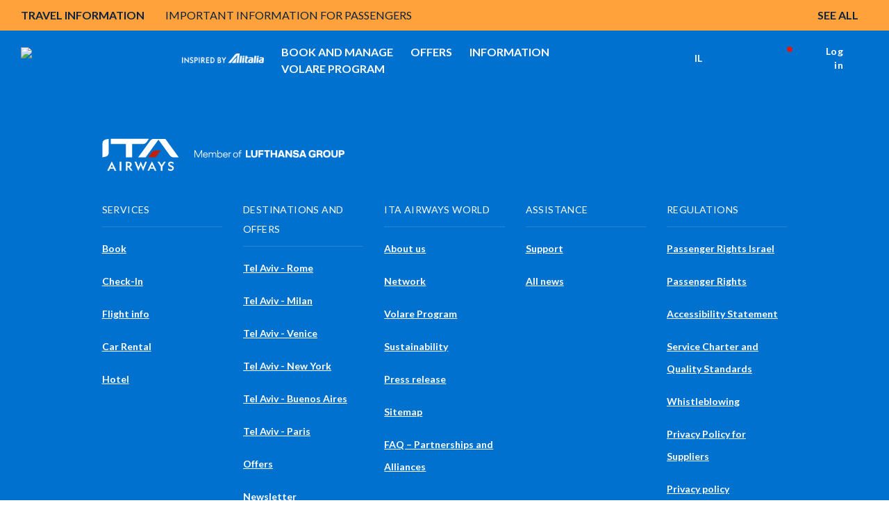

--- FILE ---
content_type: text/html;charset=utf-8
request_url: https://www.ita-airways.com/en_il/offers/all-offers/offer-detail.html?from=TLV&to=BRU&roundTrip=false&dateOutbound=09-06-2023
body_size: 25176
content:
<!doctype html>

<html dir="ltr" lang="en-il" class="no-js">
	<head><meta name="viewport" content="width=device-width, initial-scale=1.0"><link rel="preload" href="https://www.ita-airways.com/../../content/dam/itaspa/images/booking/loadernew.gif" as="image"><link rel="preload" href="https://www.ita-airways.com/content/dam/itaspa/images/booking/loadernew.gif" as="image"><link rel="preload" href="https://www.ita-airways.com/content/dam/itaspa/loghi/logo_ita_negative_desktop.svg" as="image">


  


<meta charset="UTF-8">





    

    

    

    

    <script defer type="text/javascript" src="https://rum.hlx.page/.rum/@adobe/helix-rum-js@%5E2/dist/micro.js" data-routing="p00000-e000000"></script>
<script type="text/javascript">
        <!-- Fixing Input Auto Zooming on iOS -->
        if (navigator.userAgent.indexOf("iPhone") > -1) {
            const viewport = document.querySelector("[name=viewport]");
            viewport.setAttribute("content", viewport.getAttribute("content") + ", maximum-scale=1.0");
        }
    </script>

    
    

    

    
<title>Flights from Tel Aviv to Brussels | ITA Airways</title>
<meta name="description" content="Fly from Tel Aviv to Brussels with ITA Airways. Discover all exclusive advantages for you and book your ticket now. We look forward to welcoming you on board.">
<meta name="robots" content="NOINDEX,FOLLOW">


    



    
        
    
        
    
        
    
        
    
        
    
        
    
        
    
        
    
        
    
        
    
        
    
        
    
        
    
        
    
        
    
        
    
        
    
        
    
        
    
        
    
        
    
        
    
        
    
        
    
        
    
        
    
        
    
        
    



    
    




    <meta http-equiv="X-UA-Compatible" content="IE=edge">

    
    
<script src="https://www.ita-airways.com/etc.clientlibs/clientlibs/granite/jquery.1fc733054ddb2e2fcd4a0f763671047b.js"></script>
<script src="https://www.ita-airways.com/etc.clientlibs/clientlibs/granite/utils.a21d361818b30206df3d6bb4e9432229.js"></script>
<script src="https://www.ita-airways.com/etc.clientlibs/clientlibs/granite/jquery/granite.ed0d934d509c9dab702088c125c92b4f.js"></script>
<script src="https://www.ita-airways.com/etc.clientlibs/foundation/clientlibs/jquery.dd9b395c741ce2784096e26619e14910.js"></script>
<script src="https://www.ita-airways.com/etc.clientlibs/foundation/clientlibs/shared.e9d9a3990d7779c2e8e3361187f3d36b.js"></script>
<script src="https://www.ita-airways.com/etc.clientlibs/clientlibs/granite/jquery-ui.99d8b552b0168e049b4d8a2d5568e57e.js"></script>
<script src="https://www.ita-airways.com/etc.clientlibs/foundation/clientlibs/jquery-ui.3cc462ae7fb48fa3949850e903137f14.js"></script>
<script src="https://www.ita-airways.com/etc.clientlibs/cq/personalization/clientlib/personalization/jcarousel.cc7dea94a274734c99816ecbf9325393.js"></script>
<script src="https://www.ita-airways.com/etc.clientlibs/cq/personalization/clientlib/underscore.60ddccf42f9471735683f31a421d2be0.js"></script>
<script src="https://www.ita-airways.com/etc.clientlibs/cq/personalization/clientlib/personalization/kernel.f669d672edea578c8c57e1d19946b034.js"></script>
<script src="https://www.ita-airways.com/etc.clientlibs/cq/personalization/clientlib/personalization/select2.1253fda17118b06b4fb998a1bb3e56c7.js"></script>
<script src="https://www.ita-airways.com/etc.clientlibs/cq/personalization/clientlib/personalization/ui.f0d2d020664405acd0ae54eb4a8efc63.js"></script>




    
    
        
    
<link rel="stylesheet" href="https://www.ita-airways.com/etc.clientlibs/alitalia/clientlibs/clientlibs-ltr.b9f5f9e5250973dda039f0a8a66987f6.css" type="text/css">



    
    
    
<link rel="stylesheet" href="https://www.ita-airways.com/etc.clientlibs/alitalia/clientlibs/clientlibs.289e63bbb31cc5fd536d28751adee333.css" type="text/css">




    

	
    
<link rel="stylesheet" href="https://www.ita-airways.com/etc.clientlibs/foundation/clientlibs/main.c111e1c7ce3f8444493d965a44cf071c.css" type="text/css">
<script src="https://www.ita-airways.com/etc.clientlibs/foundation/clientlibs/main.be53d5d2acc50492007c4929cbe3ee9e.js"></script>



	
	


    <!--sly data-sly-include="author.html" /-->

    <!-- incluso css richtext custom  -->
    
        
    
<link rel="stylesheet" href="https://www.ita-airways.com/etc.clientlibs/alitalia/clientlibs/clientlibs-richtext-custom-embed.48c2f1ae90e6f59cfb279232c1ac6942.css" type="text/css">



    

    
    
<link rel="stylesheet" href="https://www.ita-airways.com/etc.clientlibs/alitalia/clientlibs/clientlibs-itaspa.271b97e075d41d3442feddd0b8749b9b.css" type="text/css">




    
    
<link rel="stylesheet" href="https://www.ita-airways.com/etc.clientlibs/alitalia/clientlibs/clientlib-site.7e493e6e0005a544c5c1f8a06aeb37dc.css" type="text/css">




    



    <link type="image/x-icon" href="https://www.ita-airways.com/content/dam/alitalia/favicon.ico" rel="icon">
    <link type="image/x-icon" href="https://www.ita-airways.com/content/dam/alitalia/favicon.ico" rel="shortcut icon">

    <link href="https://fonts.googleapis.com/css?family=Monoton" rel="stylesheet" type="text/css">

    <link rel="stylesheet" href="https://cdnjs.cloudflare.com/ajax/libs/font-awesome/4.7.0/css/font-awesome.min.css">

    <link rel="stylesheet" href="https://cdn.jsdelivr.net/npm/bootstrap-icons@1.8.0/font/bootstrap-icons.css">

    <meta name="format-detection" content="telephone=no">

    <!--<link rel="stylesheet" href="/etc/designs/alitalia/clientlibs/css/print.css" media="print">-->

    <!--<script src="/etc/designs/alitalia/clientlibs/js/modernizr.custom.js" type="text/javascript"></script>-->
    <script src="https://www.ita-airways.com/etc.clientlibs/alitalia/clientlibs/clientlibs/resources/js/modernizr.custom.js" type="text/javascript"></script>

    

    <script type="text/javascript">
        var Millemigliagallerylogouturl = "";
        var internalUrl = "/en_il/homepage";
        var jsonProtocol = true;
        var invisibleRecaptchaSiteKey = "6Ldhxj0UAAAAACMfJpZyd7BKzU9ocGMd1W-d2bWw";
        var responsesalesforce = "";   
        var check = responsesalesforce.toLocaleLowerCase();
    
        var cookieAnalytics =  "";
        var urlanalitics = window.location.href;
	    if (urlanalitics.includes('en_si') || urlanalitics.includes('it_lu')) {
          if(check === "false"){
            cookieAnalytics = "denied";
             }else{
               if(check === "true"){
            cookieAnalytics = "granted";
          }
        }
       }
        if (location.protocol !== 'https:') {
            $.ajaxSetup({xhrFields: {withCredentials: true}});
        }

        var translatedMessagesContext = {
            ready: false,
            messages: [],
            keys: []
        };

        var pageSettings = {
            fullMonths: [
                "January",
                "February",
                "March",
                "April",
                "May",
                "June",
                "July",
                "August",
                "September",
                "October",
                "November",
                "December"
            ],
            monthAbbrs: [
                "Jan",
                "Feb",
                "Mar",
                "Apr",
                "May",
                "Jun",
                "Jul",
                "Aug",
                "Sep",
                "Oct",
                "Nov",
                "Dec"
            ],
            fullDays: [
                "Monday",
                "Tuesday",
                "Wednesday",
                "Thursday",
                "Friday",
                "Saturday",
                "Sunday"
            ],
            dayAbbrs: [
                "Mon",
                "Tue",
                "Wed",
                "Thu",
                "Fri",
                "Sat",
                "Sun"
            ],
            dayAbbrsSunday: [
                "Sun",
                "Mon",
                "Tue",
                "Wed",
                "Thu",
                "Fri",
                "Sat"
            ],
            titles: [
                "Previous month",
                "Next month",
                "Previous year",
                "Next year",
                "Today",
                "Show Calendar",
                "Week",
                "Week [[%0%]] of [[%1%]]",
                "Week",
                "Select a date",
                "Click & drag to move",
                "Show first \u201C[[%0%]]\u201D",
                "Go to today's date",
                "Disabled date"
            ],
            labels: {
                "cercaVolo.label.andataritorno": "Round trip",
                "cercaVolo.label.soloandata": "One way",
                "cercaVolo.label.economy": "Economy",
                "cercaVolo.label.business": "Business",
                "cercaVolo.label.passeggeri.single": "Passenger",
                "cercaVolo.label.passeggeri": "Passengers"
            },
            dateFormat: "%d/%m/%Y",
            overlayClose: "Close",
            gbAirports: [],
            dataRecaptchaSiteKey: "6LcochIUAAAAAAelHcLMVs_TQCfUEMaTfu7Bp5Rn"
        };

        try {
            if ("datePickerController" in window) {
                datePickerController.loadLanguage();
            }
            ;
        } catch (err) {
        }
        ;

        function getI18nTranslate(key, unchanged) {
            return (!key || !translatedMessagesContext.ready)
                ? (unchanged ? key : '') :
                translatedMessagesContext.messages[key] || (unchanged ? key : '');
        }

        function setI18nTranslate(key) {
            return translatedMessagesContext.keys.push(key);
        }

        function wcagExternalLinkChecker() {
            var message = "Warning: you are about to leave the present website and be redirected to an external site";
            var externalLinkConfig = "desktop:on, mobile:off";
            var externalLinkMarkets = "us";
            var deviceConfig = window["mobileCheck"] && window["mobileCheck"]()
                ? "mobile:on" : "desktop:on";
            var currentLang = $("html").attr("lang").split("-")[1];
            if (searchStringInArray(currentLang, externalLinkMarkets.split(",")) >= 0
                && externalLinkConfig.replace(/ /g, "").indexOf(deviceConfig) >= 0) {
                $('a').click(function (e) {
                    e.preventDefault();
                    var url = $(this).attr("href");
                    if (isExternal(url)) {
                        if (confirm(message)) {
                            window.open(url);
                        }
                    } else if (url && url.indexOf("javascript") < 0) {
                        if ($(this).attr("target") == "_blank") {
                            window.open(url);
                        } else {
                            location.href = url;
                        }
                    }

                    /* AMS Bugfix #4890 problema link interni js */
                    else {
                        var f = new Function(url);
                        f();
                    }
                    /* Fine bugfix #4890 */
                });
                $("#ssoGatewayBuy").submit(function (event) {
                    if (!confirm(message)) {
                        event.preventDefault();
                    }
                });

                $("#ssoGatewayTransfer").submit(function (event) {
                    if (!confirm(message)) {
                        event.preventDefault();
                    }
                });

                $("#ssoGatewayDonate").submit(function (event) {
                    if (!confirm(message)) {
                        event.preventDefault();
                    }
                });

                $("#ssoGatewayClaim").submit(function (event) {
                    if (!confirm(message)) {
                        event.preventDefault();
                    }
                });
            }

        }

        function searchStringInArray(str, strArray) {
            for (var j = 0; j < strArray.length; j++) {
                if (strArray[j].match(str)) return j;
            }
            return -1;
        }

        function isExternal(url) {
            if (!url || url.indexOf("javascript") >= 0) {
                return false;
            }
            if (url.replace('http://', '').replace('https://', '').split('/')[0].indexOf("alitalia.com") >= 0) {
                return false;
            }
            var match = url.match(/^([^:\/?#]+:)?(?:\/\/([^\/?#]*))?([^?#]+)?(\?[^#]*)?(#.*)?/);
            if (typeof match[1] === "string" && match[1].length > 0 && match[1].toLowerCase() !== location.protocol) return true;
            if (typeof match[2] === "string" && match[2].length > 0 && match[2].replace(new RegExp(":(" + {
                "http:": 80,
                "https:": 443
            }[location.protocol] + ")?$"), "") !== location.host) return true;
            return false;
        }


    </script>

    

    <link rel="stylesheet" href="https://fonts.googleapis.com/css2?family=Josefin+Sans:ital,wght@0,400;0,700&amp;display=swap">
    <link rel="stylesheet" href="https://fonts.googleapis.com/css2?family=Raleway:wght@400;500;700;800&amp;display=swap">
    <link rel="stylesheet" href="https://fonts.googleapis.com/css2?family=Raleway:wght@500;700&amp;display=swap">
    <link href="https://fonts.googleapis.com/css?family=Open+Sans:700,300,400,600" rel="stylesheet" type="text/css">

    <script src="https://www.google.com/recaptcha/api.js"></script>

    
    <!-- <meta http-equiv="cache-control" content="max-age=0" />
    <meta http-equiv="cache-control" content="no-cache" />
    <meta http-equiv="expires" content="0" />
    <meta http-equiv="expires" content="Tue, 01 Jan 1980 1:00:00 GMT" />
    <meta http-equiv="pragma" content="no-cache" /> -->

    



    <script type="text/javascript">
        var isPublishEnvironment = "true";
        var dataCRM = {};
        //base
        const languageCRM = "en";
        const marketCRM = "il"; 
        if (isPublishEnvironment) {
            function createDataCRM() {
                var currentURL = document.URL;
                var currentPageTitle = document.title;
    
                var previousPageURL = sessionStorage.getItem('previousPageURL') || "";
                var previousPageTitle = sessionStorage.getItem('previousPageTitle') || "";
                if (previousPageURL === currentURL && previousPageTitle === currentPageTitle) {

                    dataCRM = {
                        "previousPageURL": previousPageURL,
                        "pageURL": currentURL,
                        "pageTitle": currentPageTitle,
                        "previousPageTitle": previousPageTitle,
                        "pathname": document.location.pathname,
                        "country": marketCRM,
                        "language": languageCRM
                    };
                } else {
                    sessionStorage.setItem('previousPageURL', currentURL);
                    sessionStorage.setItem('previousPageTitle', currentPageTitle);
                    dataCRM = {
                        "previousPageURL": previousPageURL,
                        "pageURL": currentURL,
                        "pageTitle": currentPageTitle,
                        "previousPageTitle": previousPageTitle,
                        "pathname": document.location.pathname,
                        "country": marketCRM,
                        "language": languageCRM
                    };
    

                }
            }  
            createDataCRM();
        }
    </script>
     
    <script type="text/javascript">
	var isPublishEnvironment = "true";
	var currency = "USD";
	var pageTitle = "Dettaglio offerta";
	var now = new Date();
	var hh = now.getHours() < 10 ? "0" + now.getHours() : now.getHours();
	var mm = now.getMinutes() < 10 ? "0" + now.getMinutes() : now.getMinutes();
	var ss = now.getSeconds() <10 ? "0" + now.getSeconds() : now.getSeconds();
	var timestamp = hh + ":" + mm + ":" + ss;
	var dcsid = ""
	var countryCode = "il";
	var languageCode = "en";
	
	function is3PartyCookieAccepted(){
		no3party = getCookie("no3rdparty");
		return (no3party != "1" && no3party != "" );
	}
	function isMarketingCookieAccepted(){
		noMarketing = getCookie("nomarketing");
		return (noMarketing != "1" && noMarketing != "");
	}

function isAdCookieAccepted(){
    try {
        var cookiesDecoded = getCookie("cookiesPolicyCustomization");
        var adStorage = JSON.parse(cookiesDecoded).ad_storage;
    } catch(e) {
        var adStorage = "";
    }
    return (adStorage == "granted");
}


function isAnalyticsCookieAccepted(){
    try {
        var cookiesDecoded = getCookie("cookiesPolicyCustomization");
        var analyticsStorage = JSON.parse(cookiesDecoded).analytics_storage;
    } catch(e) {
        var analyticsStorage = "";
    }
    return (analyticsStorage == "granted");
}

function isPersonalizationCookieAccepted(){
    try {
        var cookiesDecoded = atob(getCookie("cookiesPolicyCustomization"));
        var personalizationStorage = JSON.parse(cookiesDecoded).personalization_storage;
    } catch(e) {
        var personalizationStorage = "";
    }
    return (personalizationStorage == "granted");
}
	function getCookie(cname) {
	    var name = cname + "=";
	    var ca = document.cookie.split(';');
	    for(var i=0; i<ca.length; i++) {
	        var c = ca[i];
	        while (c.charAt(0)==' ') c = c.substring(1);
	        if (c.indexOf(name) == 0) return c.substring(name.length,c.length);
	    }
	    return "";
	}
</script>

<script type="text/javascript">
	var activateWebtrends = false;
	
	/*GTM* base */
	dataLayer = [{}];
	
	/*To insert data BEFORE GTM is started base*/
	function addAnalyticsData(obj){
		for (var attrname in obj) { dataLayer[0][attrname] = obj[attrname]; }
	}
	
	/*To insert data AFTER GTM is started*/
	function pushAnalyticsData(obj){
		var dlObj = {};
		for(var elem in dataLayer){
			/*skip copy of events*/
			if(typeof dataLayer[elem]["event"] == "undefined"){
				for (var attrname in dataLayer[elem]) { dlObj[attrname] = dataLayer[elem][attrname]; }			
			}
		}
		for (var attrname in obj) { dlObj[attrname] = obj[attrname]; }
		dataLayer.push(dlObj);
	}
	
	function getDataLayerData(key){
		var result = "";
		for(var i = dataLayer.length -1 ; i >= 0 && !result; i--){
			result = dataLayer[i][key];
		}
		return result;
	}
	
	function pushAnalyticsEvent(key, value){
		var obj = {};
		obj[key] = value;
		dataLayer.push(obj);
	}
	
	/* function pushAnalyticsIncrementalEvent(key, value){
		var i = dataLayer.length-1;
		var index = 0;
		for(i = dataLayer.length-1; i >= 0 && index == 0; i--){
			if(dataLayer[i][key] && dataLayer[i][key].indexOf(value) == 0){
				index = parseInt(dataLayer[i][key].replace(value, ""));
				
			}
		}
		pushAnalyticsEvent(key, value + (index + 1));
	} */
	
	function pushFanplayrEvent() {
	    console.log("base " + DTMRule);
        pushAnalyticsEvent("event", DTMRule);
    }
	
	function pushAnalyticsEcouponEvent(){
		pushAnalyticsEvent("event", "eCouponFanPlayr");
	}
	
	function activateGTMOnce(section){
		if(isPublishEnvironment === "true"
				&& section == analytics_pageMacroSection){
			activateGTM();
		}
	}

	
	function activateWebtrendsOnce(section){}
	
	function activateDTMRule(DTMRule){
		if(isPublishEnvironment === "true"
				&& DTMRule){
			if(typeof window["_satellite"] !== "undefined"){
				_satellite.track(DTMRule);
			}
			else{
				console.error("Cannot activate DTM rule " + DTMRule 
						+ ". _satellite object not found");
			}
			
		}
	}
	
	var obj = {};
	// header base
	obj['Country'] = countryCode + '_' + languageCode;
	obj['Timestamp'] = timestamp;
	obj['language'] = languageCode;
	obj['currency'] = currency;
	//obj['page'] = pageTitle;
	obj['3PartyCookieAccepted'] = is3PartyCookieAccepted() ? "true" : "false";
	obj['marketingCookieAccepted'] = isMarketingCookieAccepted() ? "true" : "false";
    var urlanalitics = window.location.href;
    if (urlanalitics.includes('en_si') || urlanalitics.includes('it_lu')) {
    obj['ad_storage'] = "denied";
    obj['analytics_storage'] = cookieAnalytics;
    obj['personalization_storage'] = "denied";
    }else{
    obj['ad_storage'] = isAdCookieAccepted() ? "granted" : "denied";
    obj['analytics_storage'] = isAnalyticsCookieAccepted() ? "granted" : "denied";
    obj['personalization_storage'] = isPersonalizationCookieAccepted() ? "granted" : "denied";
    }
	/* This is needed by Target/Launch implementation to discriminate AEM 61 from AEM 65 */

	obj['at_property'] = "aem65";

/*
	var programma_ff = "";
	var numero_ff = "";
	var tipologia_di_telefono = "";
	var prefisso = "";
	obj['programma_ff'] = programma_ff;
	obj['numero_ff'] = numero_ff;
	obj['tipologia_di_telefono'] = tipologia_di_telefono;
	obj['prefisso'] = prefisso;
*/

	
	addAnalyticsData(obj);
	
	
	function onLoginClientContextProfileInitialized_millemiglialogin(){
		var profileStore = CQ_Analytics.ClientContextMgr.getRegisteredStore('profile');
		/* MMLogin e MMcode*/
		var obj = {};
		if (isLoginContextAuthenticated()) {
			var customerNumber = profileStore.getInitProperty('customerNumber', false);
			obj["MMLogin"] = "1";
			obj["MMcode"] = customerNumber;			
		}
		else{
			obj["MMLogin"] = "0";
		}
		addAnalyticsData(obj);
		
		activateGTMOnce("base");
	}
	
	/*inserisce le variabili non disponibili prima del document.ready nel dataLayer nel dataLayer resouce template base*/
	jQuery(document).ready(function(){
		if(is3PartyCookieAccepted()){
			if (window['registerLoginContextProfileCallback']) {
				window['registerLoginContextProfileCallback'](onLoginClientContextProfileInitialized_millemiglialogin);
				
			}
		}
		
		activateWebtrendsOnce("base");
	});
</script>


<script type="text/javascript">
    var analytics_pageMacroSection = "base";

    var origin = localStorage.getItem('origin');
    var originCity = localStorage.getItem('originCity');
    var destination = localStorage.getItem('destination');
    var destinationCity = localStorage.getItem('destinationCity');
    var flight = localStorage.getItem('flight');
    var Returnflight = localStorage.getItem('Returnflight');
    var bpPrinted = localStorage.getItem('bpPrinted');
    var bpSent = localStorage.getItem('bpSent');
    var offloadDone = localStorage.getItem('offloadDone');
    var deepLinkClick = localStorage.getItem('deepLinkClick');
    var removedAncillary = localStorage.getItem('removedAncillary');
    var revenueAncillary = localStorage.getItem('revenueAncillary');
    var bpReprinted = localStorage.getItem('bpReprinted');
    var checkinStarted = localStorage.getItem('checkinStarted');
    var checkinComplete = localStorage.getItem('checkinComplete');
    var checkinError = localStorage.getItem('checkinError');
    var pnr = localStorage.getItem('pnr');
    var departureDate = localStorage.getItem('departureDate');
    var roundTrip = localStorage.getItem('roundTrip');
    var paxAdult = localStorage.getItem('paxAdult');
    var paxYoung = localStorage.getItem('paxYoung');
    var paxChild = localStorage.getItem('paxChild');
    var paxInfant = localStorage.getItem('paxInfant');
    var paymentType = localStorage.getItem('paymentType');
    var baggage = localStorage.getItem('baggage');
    var seat = localStorage.getItem('seat');
    var lounge = localStorage.getItem('lounge');
    var fastTrack = localStorage.getItem('fastTrack');
    var insurance = localStorage.getItem('insurance');
    var paxAdd = localStorage.getItem('paxAdd');
    var daysToFlight = localStorage.getItem('daysToFlight');

    obj['pnr'] = pnr;
    obj['origin'] = origin;
    obj['originCity'] = originCity;
    obj['destination'] = destination;
    obj['destinationCity'] = destinationCity;
    obj['departureDate'] = departureDate;
    obj['roundTrip'] =  roundTrip;
    obj['flight'] = flight;
    obj['Returnflight'] = Returnflight;
    obj['bpPrinted'] = bpPrinted;
    obj['bpSent'] = bpSent;
    obj['offloadDone'] = offloadDone;
    obj['deepLinkClick'] = deepLinkClick;
    obj['removedAncillary'] = removedAncillary;
    obj['revenueAncillary'] = revenueAncillary;
    obj['insurance'] = insurance;
    obj['bpReprinted'] = bpReprinted;
    obj['checkinStarted'] = checkinStarted;
    obj['checkinComplete'] = checkinComplete;
    obj['checkinError'] = checkinError;
    obj['paxAdult'] = paxAdult;
    obj['paxYoung'] = paxYoung;
    obj['paxChild'] = paxChild;
    obj['paxInfant'] = paxInfant;
    obj['baggage'] = baggage;
    obj['seat'] = seat;
    obj['lounge'] = lounge;
    obj['fastTrack'] = fastTrack;
    obj['paxAdd'] = paxAdd;
    obj['daysToFlight'] = daysToFlight;
    obj['paymentType'] = paymentType;

    pushAnalyticsData(obj);

</script>
<!-- Google Tag Manager datalayer addiction template base-->
<script>
                var url = window.location.href;

                var gtmCode = "GTM-H2KN";

                if (url.includes('en_si') || url.includes('it_lu')) {
                    gtmCode = "GTM-WF2FF3";
                }
        (function(w, d, s, l, i) {
        w[l] = w[l] || [];
        w[l].push({
            'gtm.start': new Date().getTime(),
            event: 'gtm.js'
        });
        var f = d.getElementsByTagName(s)[0],
            j = d.createElement(s),
            dl = l != 'dataLayer' ? '&l=' + l : '';
        j.async = true;
        j.src = '//www.googletagmanager.com/gtm.js?id=' + i + dl;
        f.parentNode.insertBefore(j, f);

    })(window, document, 'script', 'dataLayer', gtmCode);

</script>

<!-- End Google Tag Manager -->

    
<script type="text/javascript">
    var analytics_pageMacroSection = "base";

    var origin = localStorage.getItem('origin');
    var originCity = localStorage.getItem('originCity');
    var destination = localStorage.getItem('destination');
    var destinationCity = localStorage.getItem('destinationCity');
    var flight = localStorage.getItem('flight');
    var Returnflight = localStorage.getItem('Returnflight');
    var bpPrinted = localStorage.getItem('bpPrinted');
    var bpSent = localStorage.getItem('bpSent');
    var offloadDone = localStorage.getItem('offloadDone');
    var deepLinkClick = localStorage.getItem('deepLinkClick');
    var removedAncillary = localStorage.getItem('removedAncillary');
    var revenueAncillary = localStorage.getItem('revenueAncillary');
    var bpReprinted = localStorage.getItem('bpReprinted');
    var checkinStarted = localStorage.getItem('checkinStarted');
    var checkinComplete = localStorage.getItem('checkinComplete');
    var checkinError = localStorage.getItem('checkinError');
    var pnr = localStorage.getItem('pnr');
    var departureDate = localStorage.getItem('departureDate');
    var roundTrip = localStorage.getItem('roundTrip');
    var paxAdult = localStorage.getItem('paxAdult');
    var paxYoung = localStorage.getItem('paxYoung');
    var paxChild = localStorage.getItem('paxChild');
    var paxInfant = localStorage.getItem('paxInfant');
    var paymentType = localStorage.getItem('paymentType');
    var baggage = localStorage.getItem('baggage');
    var seat = localStorage.getItem('seat');
    var lounge = localStorage.getItem('lounge');
    var fastTrack = localStorage.getItem('fastTrack');
    var insurance = localStorage.getItem('insurance');
    var paxAdd = localStorage.getItem('paxAdd');
    var daysToFlight = localStorage.getItem('daysToFlight');

    obj['pnr'] = pnr;
    obj['origin'] = origin;
    obj['originCity'] = originCity;
    obj['destination'] = destination;
    obj['destinationCity'] = destinationCity;
    obj['departureDate'] = departureDate;
    obj['roundTrip'] =  roundTrip;
    obj['flight'] = flight;
    obj['Returnflight'] = Returnflight;
    obj['bpPrinted'] = bpPrinted;
    obj['bpSent'] = bpSent;
    obj['offloadDone'] = offloadDone;
    obj['deepLinkClick'] = deepLinkClick;
    obj['removedAncillary'] = removedAncillary;
    obj['revenueAncillary'] = revenueAncillary;
    obj['insurance'] = insurance;
    obj['bpReprinted'] = bpReprinted;
    obj['checkinStarted'] = checkinStarted;
    obj['checkinComplete'] = checkinComplete;
    obj['checkinError'] = checkinError;
    obj['paxAdult'] = paxAdult;
    obj['paxYoung'] = paxYoung;
    obj['paxChild'] = paxChild;
    obj['paxInfant'] = paxInfant;
    obj['baggage'] = baggage;
    obj['seat'] = seat;
    obj['lounge'] = lounge;
    obj['fastTrack'] = fastTrack;
    obj['paxAdd'] = paxAdd;
    obj['daysToFlight'] = daysToFlight;
    obj['paymentType'] = paymentType;

    pushAnalyticsData(obj);

</script>
<!-- Google Tag Manager datalayer addiction template base-->
<script>
                var url = window.location.href;

                var gtmCode = "GTM-H2KN";

                if (url.includes('en_si') || url.includes('it_lu')) {
                    gtmCode = "GTM-WF2FF3";
                }
        (function(w, d, s, l, i) {
        w[l] = w[l] || [];
        w[l].push({
            'gtm.start': new Date().getTime(),
            event: 'gtm.js'
        });
        var f = d.getElementsByTagName(s)[0],
            j = d.createElement(s),
            dl = l != 'dataLayer' ? '&l=' + l : '';
        j.async = true;
        j.src = '//www.googletagmanager.com/gtm.js?id=' + i + dl;
        f.parentNode.insertBefore(j, f);

    })(window, document, 'script', 'dataLayer', gtmCode);

</script>

<!-- End Google Tag Manager -->

    
        <script type="text/javascript">
            function activateDTMRule(DTMRule) {
                if (isPublishEnvironment === "true"
                    && DTMRule) {
                    if (typeof window["_satellite"] !== "undefined") {
                        _satellite.track(DTMRule);
                    } else {
                        console.error("Cannot activate DTM rule " + DTMRule
                            + ". _satellite object not found");
                    }
                }
            }
        </script>
        <!-- inclusion target for ITA start -->


        <!-- footer script start -->
        <!-- footer script end -->
        <!-- header js foo start -->

        <!-- header js foo end -->
        <!-- inclusion target for ITA end -->
    
    <!-- Cloud Services inclusion START template base 1/2 -->
   

<!-- Cloud Services inclusion END -->

    
    
<script src="https://www.ita-airways.com/etc.clientlibs/alitalia/clientlibs/clientlibs-recaptcha.32576e0db3046f0bc506b03270a5330d.js"></script>








    
<link rel="stylesheet" href="https://www.ita-airways.com/etc.clientlibs/alitalia/clientlibs/clientlibs-header-booking-3.b70a0b21a0d51a3bffdcde2a6be8be91.css" type="text/css">
<script src="https://www.ita-airways.com/etc.clientlibs/alitalia/clientlibs/clientlibs-header-booking-3.ab610c91810512682b43e174adbf2ada.js"></script>





<!-- Google Tag Manager -->
<script>
    (function(w, d, s, l, i) {
        w[l] = w[l] || [];
        w[l].push({
            'gtm.start': new Date().getTime(),
            event: 'gtm.js'
        });
        var f = d.getElementsByTagName(s)[0],
            j = d.createElement(s),
            dl = l != 'dataLayer' ? '&l=' + l : '';
        j.async = true;
        j.src = '//www.googletagmanager.com/gtm.js?id=' + i + dl;
        f.parentNode.insertBefore(j, f);
    })(window, document, 'script', 'dataLayer', 'GTM-H2KN');
</script>
<!-- End Google Tag Manager -->


    <script type="text/javascript">
        function activateDTMRule(DTMRule){
            if(isPublishEnvironment === "true"
                && DTMRule){
                if(typeof window["_satellite"] !== "undefined"){
                    _satellite.track(DTMRule);
                }
                else{
                    /*console.error("Cannot activate DTM rule " + DTMRule
                    + ". _satellite object not found");*/
                }
            }
        }
    </script>
    <!-- inclusion target for ITA start -->
    <!-- prod start -->
    
        <script src="https://assets.adobedtm.com/f2dfed6a35b7/04425b44f9de/launch-b085d556149e.min.js" async></script>
    
    <!-- prod end -->
    <!-- preprod/stage/dev start -->
    


<!-- Cloud Services inclusion START  template base 2/2-->
   
<!-- Cloud Services inclusion END -->
<meta name="generator" content="Kleecks">
<script>(window.BOOMR_mq=window.BOOMR_mq||[]).push(["addVar",{"rua.upush":"false","rua.cpush":"false","rua.upre":"false","rua.cpre":"false","rua.uprl":"false","rua.cprl":"false","rua.cprf":"false","rua.trans":"SJ-35e6e5c1-e32d-42a8-8168-3df065b5835d","rua.cook":"true","rua.ims":"false","rua.ufprl":"false","rua.cfprl":"true","rua.isuxp":"false","rua.texp":"norulematch","rua.ceh":"false","rua.ueh":"false","rua.ieh.st":"0"}]);</script>
                              <script>!function(a){var e="https://s.go-mpulse.net/boomerang/",t="addEventListener";if("False"=="True")a.BOOMR_config=a.BOOMR_config||{},a.BOOMR_config.PageParams=a.BOOMR_config.PageParams||{},a.BOOMR_config.PageParams.pci=!0,e="https://s2.go-mpulse.net/boomerang/";if(window.BOOMR_API_key="8MCV3-X3VBY-UHUMW-QNL9C-AJ6LJ",function(){function n(e){a.BOOMR_onload=e&&e.timeStamp||(new Date).getTime()}if(!a.BOOMR||!a.BOOMR.version&&!a.BOOMR.snippetExecuted){a.BOOMR=a.BOOMR||{},a.BOOMR.snippetExecuted=!0;var i,_,o,r=document.createElement("iframe");if(a[t])a[t]("load",n,!1);else if(a.attachEvent)a.attachEvent("onload",n);r.src="javascript:void(0)",r.title="",r.role="presentation",(r.frameElement||r).style.cssText="width:0;height:0;border:0;display:none;",o=document.getElementsByTagName("script")[0],o.parentNode.insertBefore(r,o);try{_=r.contentWindow.document}catch(O){i=document.domain,r.src="javascript:var d=document.open();d.domain='"+i+"';void(0);",_=r.contentWindow.document}_.open()._l=function(){var a=this.createElement("script");if(i)this.domain=i;a.id="boomr-if-as",a.src=e+"8MCV3-X3VBY-UHUMW-QNL9C-AJ6LJ",BOOMR_lstart=(new Date).getTime(),this.body.appendChild(a)},_.write("<bo"+'dy onload="document._l();">'),_.close()}}(),"".length>0)if(a&&"performance"in a&&a.performance&&"function"==typeof a.performance.setResourceTimingBufferSize)a.performance.setResourceTimingBufferSize();!function(){if(BOOMR=a.BOOMR||{},BOOMR.plugins=BOOMR.plugins||{},!BOOMR.plugins.AK){var e="true"=="true"?1:0,t="cookiepresent",n="amjgslqxzcobm2lvnn3q-f-c3f775b54-clientnsv4-s.akamaihd.net",i="false"=="true"?2:1,_={"ak.v":"39","ak.cp":"1475738","ak.ai":parseInt("732822",10),"ak.ol":"0","ak.cr":8,"ak.ipv":4,"ak.proto":"h2","ak.rid":"5db992d6","ak.r":44387,"ak.a2":e,"ak.m":"a","ak.n":"essl","ak.bpcip":"3.18.105.0","ak.cport":36294,"ak.gh":"23.192.164.19","ak.quicv":"","ak.tlsv":"tls1.3","ak.0rtt":"","ak.0rtt.ed":"","ak.csrc":"-","ak.acc":"","ak.t":"1769302903","ak.ak":"hOBiQwZUYzCg5VSAfCLimQ==qIGZx6y+QpbC9Dw5JP3noD0cdX/Lc6wuMVhMIJzg+/[base64]/CHAPJwHyrWQna1xBC2IsNxTH4Xe/SNtAh/Kc3wIhgr2G8WhbMfj4eITwIBAVlEKMO35+jo9Nm0RO07IjfDjMtckHR3Y7zhPFESWjdLB/XbLGD2rGT5SiigVGsqL36U3ZgA4MfTtPFIKfJXnUXXNnLhRr3vV2Vs139UpNK8tRvcNIE7cXSlWgCo=","ak.pv":"100","ak.dpoabenc":"","ak.tf":i};if(""!==t)_["ak.ruds"]=t;var o={i:!1,av:function(e){var t="http.initiator";if(e&&(!e[t]||"spa_hard"===e[t]))_["ak.feo"]=void 0!==a.aFeoApplied?1:0,BOOMR.addVar(_)},rv:function(){var a=["ak.bpcip","ak.cport","ak.cr","ak.csrc","ak.gh","ak.ipv","ak.m","ak.n","ak.ol","ak.proto","ak.quicv","ak.tlsv","ak.0rtt","ak.0rtt.ed","ak.r","ak.acc","ak.t","ak.tf"];BOOMR.removeVar(a)}};BOOMR.plugins.AK={akVars:_,akDNSPreFetchDomain:n,init:function(){if(!o.i){var a=BOOMR.subscribe;a("before_beacon",o.av,null,null),a("onbeacon",o.rv,null,null),o.i=!0}return this},is_complete:function(){return!0}}}}()}(window);</script></head>
	<body class="KL-D-29 KL-LANG-en KL-P_URL_1-en_il KL-P_URL_2-offers KL-P_URL_3-all-offers KL-URL-offer-detail_html KL-GET-from KL-GET-from_TLV KL-GET-to KL-GET-to_BRU KL-GET-roundTrip KL-GET-roundTrip_false KL-URL-LEVEL-4 KL-CMS_URL-LEVEL-4 KL-UA-DESKTOP sp-LISTING KL-SUB-offers-pages KL-NOT_FIRST_PAGE"><!-- Google Tag Manager analitics-top-body-->
<noscript>
    <iframe title="google tag manager" src="https://www.googletagmanager.com/ns.html?id=GTM-H2KN" style="display: none; visibility: hidden"></iframe>
</noscript>
<script type="text/javascript">
	// top body
	function activateGTM() {
		console.log("activating GTM");
		var url = window.location.href;

		var gtmCode = "GTM-H2KN";

		if (url.includes('en_si') || url.includes('it_lu')) {
			gtmCode = "GTM-WF2FF3";
		}
		var w = window;
		var d = document;
		var s = 'script';
		var l = 'dataLayer';
		var i = gtmCode;

		w[l] = w[l] || [];
		w[l].push({
			'gtm.start' : new Date().getTime(),
			event : 'gtm.js'
		});
		var f = d.getElementsByTagName(s)[0], j = d.createElement(s), dl = l != 'dataLayer' ? '&l=' + l : '';
		j.async = true;
		j.src = '//www.googletagmanager.com/gtm.js?id=' + i + dl;
		f.parentNode.insertBefore(j, f);
	}

</script>

<!-- End Google Tag Manager -->
<div class="mainWrapper">
	
    
	

	


	


    


    
<link rel="stylesheet" href="https://www.ita-airways.com/etc.clientlibs/alitalia/clientlibs/clientlibs-developerIta-embed.6688094d54c4b89126bbf83c466588e5.css" type="text/css">
<script src="https://www.ita-airways.com/etc.clientlibs/alitalia/clientlibs/clientlibs-developerIta-embed.4a7fc282b954d802778df630ff89ec80.js"></script>




    
<link rel="stylesheet" href="https://www.ita-airways.com/etc.clientlibs/alitalia/clientlibs/clientlibs-header-airways-embed.a12dd05c721805974b6a3fcdd491201e.css" type="text/css">
<script src="https://www.ita-airways.com/etc.clientlibs/alitalia/clientlibs/clientlibs-header-airways-embed.35b6ef1599a45b74cefe4e66af48a525.js"></script>













<header class="main-header header-airways">
    
    <div class="header-airways-warning">
        <div class="container headernewsRow">
            <div class="row-custom newsbox-airways headernewsRow">
                <h2 class="news-info col-lg-3">TRAVEL INFORMATION</h2>
                <div class="news-wrap col-lg-7 col-12">
                    <div class="news">
                        <a class="news__item" href="https://www.ita-airways.com/en_il/fly-ita/news-and-activities/news/important-information-for-passengers.html" target="_self" title="important information for passengers">IMPORTANT INFORMATION FOR PASSENGERS <span class="arrow__right"></span></a>
                    </div>
                    
                </div>
                <a class="news-view-all" aria-label="header.wcag.flashnews.viewall.label" href="https://www.ita-airways.com/en_il/fly-ita/news-and-activities/news.html" target="_self" title="news">SEE ALL <span class="arrow__right"></span></a>
                
            </div>
        </div>
    </div>
    <div class="ita-blue">
        <div class="container position-relative headernewsRow">
            <div class="row-custom headermenu-airways align-items-center headernewsRow">
                <div class="logobox-airways">
                    <a id="linkhomepage" href="https://www.ita-airways.com/en_il" target="_self" title="en_il">
                        <img src="https://www.ita-airways.com/content/dam/itaspa/loghi/logo_ita_negative_desktop.svg" class="main-logo klcp" alt="ITA Airways -  go to homepage" loading="eager">
                    </a>
                    
                    <a id="header-third-logo" href="https://www.ita-airways.com/en_il/fly-ita/news-and-activities/news/inspired-by-alitalia.html" target="_self" title="inspired by alitalia">
                        <img src="https://www.ita-airways.com/content/dam/ita/loghi/dual%20brand%202x.png" class="third-logo" alt loading="lazy">
                    </a>
                </div>
                <div class="mainmenubox-airways"><ul class="main-menu"> 
 <li class="menu-firstlev-element"> <button target="_self" aria-haspopup="menu" aria-expanded="false" aria-controls="flyout-menu-0" id="firstlevel-0" class="firstlev">BOOK AND MANAGE</button> 
  <div class="secondlev" aria-labelledby="firstlevel-0" style="display: none;"> 
   <div class="secondlev-wrapper"> 
    <div class="secondlev-title">
     BOOK
    </div> 
    <div class="secondlev-separator"></div> 
    <ul class="secondlev-links"> 
     <li class="menu-secondlev-element"> <a id="alloferlinktoload-0" target="_self" class="secondlev-link" href="https://www.ita-airways.com/en_il/booking.html" title="booking">Book flight</a> </li> 
     <li class="menu-secondlev-element"> <a id="alloferlinktoload-0" target="_self" class="secondlev-link" href="https://www.ita-airways.com/en_il/booking.multileg.html" title="booking.multileg">Multi-leg</a> </li> 
    </ul> 
   </div> 
   <div class="secondlev-wrapper"> 
    <div class="secondlev-title">
     MANAGE
    </div> 
    <div class="secondlev-separator"></div> 
    <ul class="secondlev-links"> 
     <li class="menu-secondlev-element"> <a target="_self" class="secondlev-link" href="https://www.ita-airways.com/en_il/check-in-search.html" title="check in search">Check-in</a> </li> 
     <li class="menu-secondlev-element"> <a target="_self" class="secondlev-link" href="https://www.ita-airways.com/en_il/manage-my-booking.html" title="manage my booking">My flights</a> </li> 
     <li class="menu-secondlev-element"> <a target="_self" class="secondlev-link" href="https://www.ita-airways.com/en_il/fly-ita/travel-classes/get-an-upgrade.html" title="get an upgrade">Get an upgrade</a> </li> 
     <li class="menu-secondlev-element"> <a target="_self" class="secondlev-link" href="https://www.ita-airways.com/en_il/time-to-think.html" title="time to think">Time to think</a> </li> 
     <li class="menu-secondlev-element"> <a target="_self" class="secondlev-link" href="https://www.ita-airways.com/en_il/info-voli.html" title="info voli">Flight info</a> </li> 
    </ul> 
   </div> 
   <div class="secondlev-wrapper"> 
    <div class="secondlev-title">
     EXTRA
    </div> 
    <div class="secondlev-separator"></div> 
    <ul class="secondlev-links"> 
     <li class="menu-secondlev-element"> <a target="_self" class="secondlev-link" href="https://www.ita-airways.com/en_il/fly-ita/additional-services/extra/extra-baggage.html" title="extra baggage">Extra baggage</a> </li> 
     <li class="menu-secondlev-element"> <a target="_self" class="secondlev-link" href="https://www.ita-airways.com/en_il/fly-ita/additional-services/extra/seats-assignment.html" title="seats assignment">Seat selection</a> </li> 
     <li class="menu-secondlev-element"> <a target="_self" class="secondlev-link" href="https://www.ita-airways.com/en_il/fly-ita/additional-services/extra/lounges.html" title="lounges">Lounge</a> </li> 
     <li class="menu-secondlev-element"> <a target="_self" class="secondlev-link" href="https://www.ita-airways.com/en_il/fly-ita/additional-services/extra.html" title="extra">See all</a> </li> 
    </ul> 
   </div> 
   <div class="secondlev-wrapper"> 
    <div class="secondlev-title">
     PARTNER
    </div> 
    <div class="secondlev-separator"></div> 
    <ul class="secondlev-links"> 
     <li class="menu-secondlev-element"> <a target="_self" class="secondlev-link" href="https://www.ita-airways.com/en_il/fly-ita/additional-services/partner/car-rental.html" title="car rental">Car rental</a> </li> 
     <li class="menu-secondlev-element"> <a target="_self" class="secondlev-link" href="https://www.ita-airways.com/en_il/fly-ita/additional-services/partner/booking.html" title="booking">Hotel</a> </li> 
     <li class="menu-secondlev-element"> <a target="_self" class="secondlev-link" href="https://www.ita-airways.com/en_il/fly-ita/additional-services/partner/transfer.html" title="transfer">Transfer from/to Airport</a> </li> 
     <li class="menu-secondlev-element"> <a target="_self" class="secondlev-link" href="https://www.ita-airways.com/en_il/fly-ita/additional-services/partner.html" title="partner">See all</a> </li> 
    </ul> 
   </div> 
  </div> </li> 
 <li class="menu-firstlev-element"> <button target="_self" aria-haspopup="menu" aria-expanded="false" aria-controls="flyout-menu-1" id="firstlevel-1" class="firstlev">OFFERS</button> 
  <div class="secondlev" aria-labelledby="firstlevel-1" style="display: none;"> 
   <div class="secondlev-wrapper"> 
    <div class="secondlev-title">
     OFFERS
    </div> 
    <div class="secondlev-separator"></div> 
    <ul class="secondlev-links"> 
     <li class="menu-secondlev-element"> <a id="alloferlinktoload-1" target="_self" class="secondlev-link" href="https://www.ita-airways.com/en_il/offers.html" title="offers">All Offers</a> </li> 
     <li class="menu-secondlev-element"> <a id="alloferlinktoload-1" target="_blank" class="secondlev-link" href="https://www.ita-airways.com/en_il/offers/summer-destinations.html" title="summer destinations">Summer Destinations 2026</a> </li> 
    </ul> 
   </div> 
   <div class="secondlev-wrapper"> 
    <div class="secondlev-title">
     PRODUCTS AND SERVICES
    </div> 
    <div class="secondlev-separator"></div> 
    <ul class="secondlev-links"> 
     <li class="menu-secondlev-element"> <a target="_self" class="secondlev-link" href="https://www.ita-airways.com/en_il/flight-train.html" title="flight train">Plane + Train</a> </li> 
    </ul> 
   </div> 
   <div class="secondlev-wrapper"> 
    <div class="secondlev-title">
     AGREEMENTS AND PROMOTIONS
    </div> 
    <div class="secondlev-separator"></div> 
    <ul class="secondlev-links"> 
     <li class="menu-secondlev-element"> <a target="_self" class="secondlev-link" href="https://www.ita-airways.com/en_il/offers/mice.html" title="mice">MICE</a> </li> 
    </ul> 
   </div> 
  </div> </li> 
 <li class="menu-firstlev-element"> <button target="_self" aria-haspopup="menu" aria-expanded="false" aria-controls="flyout-menu-2" id="firstlevel-2" class="firstlev">INFORMATION</button> 
  <div class="secondlev" aria-labelledby="firstlevel-2" style="display: none;"> 
   <div class="secondlev-wrapper"> 
    <div class="secondlev-title">
     ASSITANCE AND SUPPORT
    </div> 
    <div class="secondlev-separator"></div> 
    <ul class="secondlev-links"> 
     <li class="menu-secondlev-element"> <a id="alloferlinktoload-2" target="_self" class="secondlev-link" href="https://www.ita-airways.com/en_il/support/assistance/reduced-mobility.html?src=menuAssistenza" title="reduced mobility">Reduced mobility passengers</a> </li> 
     <li class="menu-secondlev-element"> <a id="alloferlinktoload-2" target="_self" class="secondlev-link" href="https://www.ita-airways.com/en_il/support/assistance/autism-program.html" title="autism program">Autism programm</a> </li> 
     <li class="menu-secondlev-element"> <a id="alloferlinktoload-2" target="_self" class="secondlev-link" href="https://www.ita-airways.com/en_il/support/baggage-assistance.html" title="baggage assistance">Baggage assistance</a> </li> 
     <li class="menu-secondlev-element"> <a id="alloferlinktoload-2" target="_self" class="secondlev-link" href="https://www.ita-airways.com/en_il/support-faq.html" title="support faq">Support</a> </li> 
     <li class="menu-secondlev-element"> <a id="alloferlinktoload-2" target="_self" class="secondlev-link" href="https://www.ita-airways.com/en_il/support/utilities.html" title="utilities">Utilities</a> </li> 
     <li class="menu-secondlev-element"> <a id="alloferlinktoload-2" target="_blank" class="secondlev-link" href="https://www.complaint.ita-airways.com/s/complaint?language=en_US&amp;market=IL">Comments and complaints</a> </li> 
    </ul> 
   </div> 
   <div class="secondlev-wrapper"> 
    <div class="secondlev-title">
     INFORMATION
    </div> 
    <div class="secondlev-separator"></div> 
    <ul class="secondlev-links"> 
     <li class="menu-secondlev-element"> <a target="_self" class="secondlev-link" href="https://www.ita-airways.com/en_il/fly-ita/organize-your-trip.html" title="organize your trip">Organize your trip</a> </li> 
     <li class="menu-secondlev-element"> <a target="_self" class="secondlev-link" href="https://www.ita-airways.com/en_il/fly-ita/check-in.html" title="check in">All about check-in</a> </li> 
     <li class="menu-secondlev-element"> <a target="_self" class="secondlev-link" href="https://www.ita-airways.com/en_il/fly-ita/baggage.html" title="baggage">Baggage </a> </li> 
     <li class="menu-secondlev-element"> <a target="_self" class="secondlev-link" href="https://www.ita-airways.com/en_il/fly-ita/airports.html" title="airports">At the airport</a> </li> 
     <li class="menu-secondlev-element"> <a target="_blank" class="secondlev-link" href="https://www.ita-airways.com/en_il/fly-ita/in-flight.html" title="in flight">In flight</a> </li> 
     <li class="menu-secondlev-element"> <a target="_self" class="secondlev-link" href="https://www.ita-airways.com/en_il/fly-ita/travel-classes.html" title="travel classes">Travel Classes</a> </li> 
    </ul> 
   </div> 
  </div> </li> 
 <li class="menu-firstlev-element"> <button target="_blank" aria-haspopup="menu" aria-expanded="false" aria-controls="flyout-menu-3" id="firstlevel-3" class="firstlev">VOLARE PROGRAM</button> 
  <div class="secondlev" aria-labelledby="firstlevel-3" style="display: none;"> 
   <div class="secondlev-wrapper"> 
    <div class="secondlev-title">
     Information
    </div> 
    <div class="secondlev-separator"></div> 
    <ul class="secondlev-links"> 
     <li class="menu-secondlev-element"> <a id="alloferlinktoload-3" target="_self" class="secondlev-link" href="https://www.ita-airways.com/en_il/volare.html" title="volare">Volare program</a> </li> 
     <li class="menu-secondlev-element"> <a id="alloferlinktoload-3" target="_self" class="secondlev-link" href="https://www.ita-airways.com/en_il/volare/avventura.html" title="avventura">Volare AVVENTURA</a> </li> 
     <li class="menu-secondlev-element"> <a id="alloferlinktoload-3" target="_self" class="secondlev-link" href="https://www.ita-airways.com/en_il/volare/business-club.html" title="business club">SME Program</a> </li> 
     <li class="menu-secondlev-element"> <a id="alloferlinktoload-3" target="_self" class="secondlev-link" href="https://www.ita-airways.com/en_il/volare/accrual.html" title="accrual">How to accumulate points</a> </li> 
     <li class="menu-secondlev-element"> <a id="alloferlinktoload-3" target="_self" class="secondlev-link" href="https://www.ita-airways.com/en_il/volare/redemption.html" title="redemption">How to redeem your points</a> </li> 
     <li class="menu-secondlev-element"> <a id="alloferlinktoload-3" target="_self" class="secondlev-link" href="https://www.ita-airways.com/en_il/volare/exclusive-club.html" title="exclusive club">Our clubs </a> </li> 
     <li class="menu-secondlev-element"> <a id="alloferlinktoload-3" target="_self" class="secondlev-link" href="https://www.ita-airways.com/en_il/volare/theprogram/regulations.html" title="regulations">Program regulations</a> </li> 
    </ul> 
   </div> 
   <div class="secondlev-wrapper"> 
    <div class="secondlev-title">
     Offers and benefits
    </div> 
    <div class="secondlev-separator"></div> 
    <ul class="secondlev-links"> 
     <li class="menu-secondlev-element"> <a target="_self" class="secondlev-link" href="https://www.loyaltyprogram.ita-airways.com/en_gb/">Our partners</a> </li> 
     <li class="menu-secondlev-element"> <a target="_self" class="secondlev-link" href="https://www.ita-airways.com/en_il/volare/executivereserved.html" title="executivereserved">Executive Reserved</a> </li> 
     <li class="menu-secondlev-element"> <a target="_self" class="secondlev-link" href="https://www.ita-airways.com/en_il/volare/promotions.html" title="promotions">Our promotions</a> </li> 
     <li class="menu-secondlev-element"> <a target="_blank" class="secondlev-link" href="https://www.volare.ita-airways.com/myloyalty/s/registration?language=en_US&amp;market=il&amp;source=web&amp;startURL=https%3A%2F%2Fwww.ita-airways.com%2Fen_il">Subscribe now</a> </li> 
    </ul> 
   </div> 
  </div> </li> 
</ul></div>
                <div class="usermenubox-airways">
                    <div class="languagebox-wrapper">
                        <a href="javascript:void(0);" class="language-button" role="dialog" aria-haspopup="dialog" aria-label="header.wcag.language.change.label il | en">
                            <span class="language-icon white-globe"></span>
                            <span class="language">il</span>
                        </a>
                        <div class="language-dialog" style="display: none;" role="dialog">
                            <div class="language-dialog-header">
                                <div class="language-dialog-title">Select country</div>
                            </div>
                            <div class="language-dialog-body">
                                <div class="flag-row">
                                    <label class="label-seleziona">Fast selection</label>
                                    <div class="custom-row--alt flag-select-container">
                                        <a class="flag-shortcut-wrap " href="https://www.ita-airways.com/it_it" title="it_it">
                                            <div class="flag-shortcut">
                                                <span class="icon icon--it"></span>
                                                <span class="shortcut__lang"></span>
                                            </div>
                                        </a>
                                        <a class="flag-shortcut-wrap " href="https://www.ita-airways.com/en_us" title="en_us">
                                            <div class="flag-shortcut">
                                                <span class="icon icon--us"></span>
                                                <span class="shortcut__lang"></span>
                                            </div>
                                        </a>
                                        <a class="flag-shortcut-wrap " href="https://www.ita-airways.com/en_gb" title="en_gb">
                                            <div class="flag-shortcut">
                                                <span class="icon icon--uk"></span>
                                                <span class="shortcut__lang"></span>
                                            </div>
                                        </a>
                                        <a class="flag-shortcut-wrap " href="https://www.ita-airways.com/fr_fr" title="fr_fr">
                                            <div class="flag-shortcut">
                                                <span class="icon icon--fr"></span>
                                                <span class="shortcut__lang"></span>
                                            </div>
                                        </a>
                                        <a class="flag-shortcut-wrap " href="https://www.ita-airways.com/es_es" title="es_es">
                                            <div class="flag-shortcut">
                                                <span class="icon icon--es"></span>
                                                <span class="shortcut__lang"></span>
                                            </div>
                                        </a>
                                    </div>
                                </div>
                                <div class="select-language-row">
                                    <label class="label-opure">Or</label>
                                    <div class="select-wrap uno">
                                        <label class="languageMenu-label" for="country">Country</label>
                                        <select id="country" name="country" class="select--country languageMenu-country">
                                            
                                            
                                        </select>
                                    </div>
                                    <div class="select-wrap">
                                        <label class="languageMenu-label" for="lang">Language</label>
                                        <select id="lang" name="lang" class="select--lang languageMenu-language">
                                            
                                            
                                        </select>
                                    </div>
                                </div>
                            </div>
                            <div class="language-dialog-footer">
                                <div class="language-dialog-choose-buttons">
                                    <a href="javascript:;" role="button" class="language-dialog__button-white language-dialog-cancel">
                                        <span class="language-dialog-button-text-blue">Cancel</span>
                                    </a>
                                    <a href="javascript:;" role="button" class="language-dialog__button-blue language-dialog-confirm">
                                        <span class="language-dialog-button-text-white">Confirm</span>
                                    </a>
                                </div>
                            </div>
                        </div>
                    </div>
                    <div class="search-wrapper">
                        <a href="javascript:void(0);" role="button" class="search-button-new" aria-haspopup="dialog" aria-controls="ita-search-dialog" aria-expanded="false" aria-label="Click here and digit the item you are looking for">
                            <div class="search-new" aria-hidden="true"></div>
                            <span class="search-icon white-search" aria-hidden="true"></span>
                        </a>
                    </div>
                    <div class="accessibility-prm-wrapper">
                        <a target="_blank" aria-label="Assistance for travelers with disabilities and reduced mobility" href="https://www.ita-airways.com/en_il/support/assistance/reduced-mobility.html?src=iconWheelchair" title="reduced mobility">
                            <span class="white-accessibility-prm"></span>
                        </a>
                    </div>
                    <div class="notificationbox-wrapper">
                        <a href="javascript:void(0);" id="clickdesktop" aria-expanded="false" role="button" class="notification-button" aria-haspopup="dialog" aria-label="Click here to display last notifications">
                            <div class="notification-new "></div>
                            <span class="notification-icon white-bell"></span>
                        </a>
                        <div class="notification-dialog" style="display: none;" role="dialog">
                            <ul class="notification-list">
                                <li class="notification-element" data-index="0">
                                    <a target="_blank" href="https://www.ita-airways.com/en_il/offers/houston.html" title="houston">New flights from Rome to Houston as from 1 May 2026</a>
                                    <div class="notification-close"><span class="midnight-close"></span></div>
                                </li>
<li class="notification-element" data-index="1">
                                    <a target="_blank" href="https://www.ita-airways.com/en_il/fly-ita/news-and-activities/news/ita-lufthansa.html" title="ita lufthansa">ITA Airways expands its sky. Find out more</a>
                                    <div class="notification-close"><span class="midnight-close"></span></div>
                                </li>
<li class="notification-element" data-index="2">
                                    <a target="_blank" href="https://www.ita-airways.com/en_il/offers/young.html" title="young">Young Offers. Find out more</a>
                                    <div class="notification-close"><span class="midnight-close"></span></div>
                                </li>

                                <li class="no-notifications" style="display: none;">
                                    No notification
                                </li>
                            </ul>
                        </div>
                    </div>
                    <div class="usermenubox-wrapper">
                        
                            <div class="loggedUsername b2c" style="display: none">
                                <div class="logged-user">
                                    <a href="https://www.volare.ita-airways.com/myloyalty/s/?language=en">
                                        <div class="logged-user-namesurname">
                                            <span class="name"></span>
                                            <span class="surname"></span>
                                        </div>
                                    </a>
                                    <div class="logged-user-puntiVolare">
                                        <span class="puntiVolareQuantity"></span>
                                    </div>
                                </div>
                                <a href="https://www.volare.ita-airways.com/myloyalty/s/?language=en" class="logged-user-initials myprofileUrl" data-url-area-personale="https://www.volare.ita-airways.com/myloyalty/s/?language=en">
                                    <span class="initials"></span>
                                </a>
                            </div>
                            
                            <div class="notLogged" style="display: none">
                                <a data-toggle="modal" data-target="#signinModaldesktop" class="usermenubox__link usermenubox__link--signin selectorloginIta modal-type">
                                    <span class="usermenubox__text">Log in</span>
                                </a>
                            </div>
                        
                        
                    </div>
                </div>
                <div class="mainmenubox-airways-mob">
                    <div class="notificationbox-wrapper">
                        <a href="javascript:void(0);" id="clickmobile" role="button" aria-expanded="false" data-attr="notification2" class="notification-button" aria-haspopup="dialog" aria-label="Click here to display last notifications">
                            <div class="notification-new "></div>
                            <span class="notification-icon white-bell"></span>
                        </a>
                    </div>
                    
                        <div class="loggedUsername b2c" style="display: none">
                            <a onclick="redirectareapersonale()" class="logged-user-initials myprofileUrl" data-url-area-personale="https://www.volare.ita-airways.com/myloyalty/s/?language=en">
                                <span class="initials"></span>
                            </a>
                        </div>
                        <div class="main-menu-button">
                            <span class="white-hamburger-menu"></span>
                        </div>
                    
                    
                </div>
            </div>
            <div class="row-custom notification-airways-mob">
                <div class="notification-dialog" style="display: none;" role="dialog">
                    <ul class="notification-list">
                        
                            <li class="notification-element" data-index="0">
                                <a target="_blank" href="https://www.ita-airways.com/en_il/offers/houston.html" title="houston">New flights from Rome to Houston as from 1 May 2026</a>
                                <div class="notification-close"><span class="midnight-close"></span></div>
                            </li>
                            <hr class="notification-hr">
                        
                            <li class="notification-element" data-index="1">
                                <a target="_blank" href="https://www.ita-airways.com/en_il/fly-ita/news-and-activities/news/ita-lufthansa.html" title="ita lufthansa">ITA Airways expands its sky. Find out more</a>
                                <div class="notification-close"><span class="midnight-close"></span></div>
                            </li>
                            <hr class="notification-hr">
                        
                            <li class="notification-element" data-index="2">
                                <a target="_blank" href="https://www.ita-airways.com/en_il/offers/young.html" title="young">Young Offers. Find out more</a>
                                <div class="notification-close"><span class="midnight-close"></span></div>
                            </li>
                            
                        
                        <li class="no-notifications" style="display: none;">
                            No notification
                        </li>
                    </ul>
                </div>
            </div>
            <div class="row-custom main-menu-mob">
                <div class="searchBox-wrapper">
                    <form id="searchBarInputMobileHeader" class="search-bar-new" action="https://www.ita-airways.com/en_il/offers/all-offers/offer-detail.headersearchsubmit.html" method="get" onsubmit="gsaHeader.onSubmitGsaMobile(this)">
                        <div id="search-bar-container-mobile-header">
                            <input type="text" class="search-bar__input_new_mobile" aria-describedby="search-addon" aria-label="header.wcag.search.input.label" onkeyup="gsaHeader.myAutocompleteMobile(this)" id="search-bar__input_new_mobile-header" name="search-bar__input" placeholder="What are you looking for?" autocomplete="off">
                        </div>
                    </form>
                </div>
                <div class="mainmenubox-wrapper">
                    <ul>
                        <li class="menu-firstlev-element">
                            <a target="_self" id="firstlevel-mob-0" class="firstlev">
                                BOOK AND MANAGE
                                <span class="blue-arrow-chevron__right"></span>
                            </a>
                        </li>
<li class="menu-firstlev-element">
                            <a target="_self" id="firstlevel-mob-1" class="firstlev">
                                OFFERS
                                <span class="blue-arrow-chevron__right"></span>
                            </a>
                        </li>
<li class="menu-firstlev-element">
                            <a target="_self" id="firstlevel-mob-2" class="firstlev">
                                INFORMATION
                                <span class="blue-arrow-chevron__right"></span>
                            </a>
                        </li>
<li class="menu-firstlev-element">
                            <a target="_blank" id="firstlevel-mob-3" class="firstlev">
                                VOLARE PROGRAM
                                <span class="blue-arrow-chevron__right"></span>
                            </a>
                        </li>

                        <li class="menu-firstlev-element">
                            <a href="javascript:void(0);" class="language-button-mob firstlev" role="button" aria-haspopup="dialog" aria-label="header.wcag.language.change.label il | en">
                                <div class="language-wrapper">
                                    <span class="language-icon black-globe"></span>
                                    <span class="language">il - en</span>
                                </div>
                                <span class="blue-arrow-chevron__right"></span>
                            </a>
                        </li>
                        <li class="menu-firstlev-element">
                            <a target="_blank" class="firstlev" aria-label="Assistance for travelers with disabilities and reduced mobility" href="https://www.ita-airways.com/en_il/support/assistance/reduced-mobility.html?src=iconWheelchair" title="reduced mobility">
                                <div class="accessibility-prm-wrapper-mob">
                                    <span class="accessibility-prm-icon black-accessibility-prm"></span>
                                    <span class="accessibility-prm">ACCESSIBILITY</span>
                                </div>
                                <span class="blue-arrow-chevron__right"></span>
                            </a>
                       </li>
                       <li class="menu-firstlev-element">
                            <a onclick="setmarketANdCode(this)" data-link="https://www.volare.ita-airways.com/myloyalty/s/login/?language=en&amp;market=il&amp;source=web" href="#" class="firstlev">
                                <span class="usermenubox__text">Log in</span>
                                <span class="blue-arrow-chevron__right"></span>
                            </a>
                        </li>
                    </ul>
                </div>
            </div>
        </div>
        <div class="language-dialog-mob" style="display: none;" role="dialog">
            <div class="language-dialog-header">
                <div class="language-close">
                    <button class="close-button">
                        <span class="icon icon--close--black language-close-button" aria-hidden="true"></span>
                        Close
                    </button>
                    <span class="language-dialog-title">Select country</span>
                </div>
            </div>
            <div class="language-dialog-body">
                <div class="flag-row">
                    <label class="label-seleziona">Fast selection</label>
                    <div class="custom-row--alt flag-select-container">
                        <a class="flag-shortcut-wrap " href="https://www.ita-airways.com/it_it" title="it_it">
                            <div class="flag-shortcut">
                                <span class="icon icon--it"></span>
                                <span class="shortcut__lang"></span>
                            </div>
                        </a>
                        <a class="flag-shortcut-wrap " href="https://www.ita-airways.com/en_us" title="en_us">
                            <div class="flag-shortcut">
                                <span class="icon icon--us"></span>
                                <span class="shortcut__lang"></span>
                            </div>
                        </a>
                        <a class="flag-shortcut-wrap " href="https://www.ita-airways.com/en_gb" title="en_gb">
                            <div class="flag-shortcut">
                                <span class="icon icon--uk"></span>
                                <span class="shortcut__lang"></span>
                            </div>
                        </a>
                        <a class="flag-shortcut-wrap " href="https://www.ita-airways.com/fr_fr" title="fr_fr">
                            <div class="flag-shortcut">
                                <span class="icon icon--fr"></span>
                                <span class="shortcut__lang"></span>
                            </div>
                        </a>
                        <a class="flag-shortcut-wrap " href="https://www.ita-airways.com/es_es" title="es_es">
                            <div class="flag-shortcut">
                                <span class="icon icon--es"></span>
                                <span class="shortcut__lang"></span>
                            </div>
                        </a>
                    </div>
                </div>
                <div class="select-language-row">
                    <label class="label-opure">Or</label>                        
                    <div class="select-wrap uno">
                        <label class="languageMenu-label" for="country-mob">Country</label>
                        <select id="country-mob" name="country-mob" class="select--country languageMenu-country">
                        </select>
                    </div>
                    <div class="select-wrap">
                        <label class="languageMenu-label" for="lang-mob">Language</label>
                        <select id="lang-mob" name="lang-mob" class="select--lang languageMenu-language">
                        </select>
                    </div>
                </div>
            </div>
            <div class="language-dialog-footer">
                <div class="language-dialog-choose-buttons">
                    <a href="javascript:;" role="button" class="language-dialog__button-blue language-dialog-confirm">
                        <span class="language-dialog-button-text-white">Confirm</span>
                    </a>
                </div>
            </div>
        </div>
        <div class="container menu-secondlev-mob" style="display: none;" role="dialog">
            
                
                    <div class="secondlev" aria-labelledby="firstlevel-mob-0" style="display: none;">
                        <div class="row-custom menu-secondlev-header">
                            <div class="menu-secondlev-back">
                                <span class="white-arrow-chevron__left"></span>
                            </div>
                            <div class="menu-secondlev-title">BOOK AND MANAGE</div>
                            <div class="menu-secondlev-close">
                                <span class="menu-secondlev-close-button white-close-sm"></span>
                            </div>
                        </div>
                        <div class="menu-secondlev-body">
                            <div class="secondlev-wrapper">
                                <div class="secondlev-title">BOOK</div>
                                <ul class="secondlev-links">
                                    <li class="menu-secondlev-element">
                                        <a target="_self" class="secondlev-link" href="https://www.ita-airways.com/en_il/booking.html" title="booking">Book flight
                                            <span class="blue-arrow-chevron__right"></span>
                                        </a>
                                    </li>
<li class="menu-secondlev-element">
                                        <a target="_self" class="secondlev-link" href="https://www.ita-airways.com/en_il/booking.multileg.html" title="booking.multileg">Multi-leg
                                            <span class="blue-arrow-chevron__right"></span>
                                        </a>
                                    </li>

                                </ul>
                            </div>
                            <div class="secondlev-wrapper">
                                <div class="secondlev-title">MANAGE</div>
                                <ul class="secondlev-links">
                                    <li class="menu-secondlev-element">
                                        <a target="_self" class="secondlev-link" href="https://www.ita-airways.com/en_il/check-in-search.html" title="check in search">Check-in
                                            <span class="blue-arrow-chevron__right"></span>
                                        </a>
                                    </li>
<li class="menu-secondlev-element">
                                        <a target="_self" class="secondlev-link" href="https://www.ita-airways.com/en_il/manage-my-booking.html" title="manage my booking">My flights
                                            <span class="blue-arrow-chevron__right"></span>
                                        </a>
                                    </li>
<li class="menu-secondlev-element">
                                        <a target="_self" class="secondlev-link" href="https://www.ita-airways.com/en_il/fly-ita/travel-classes/get-an-upgrade.html" title="get an upgrade">Get an upgrade
                                            <span class="blue-arrow-chevron__right"></span>
                                        </a>
                                    </li>
<li class="menu-secondlev-element">
                                        <a target="_self" class="secondlev-link" href="https://www.ita-airways.com/en_il/time-to-think.html" title="time to think">Time to think
                                            <span class="blue-arrow-chevron__right"></span>
                                        </a>
                                    </li>
<li class="menu-secondlev-element">
                                        <a target="_self" class="secondlev-link" href="https://www.ita-airways.com/en_il/info-voli.html" title="info voli">Flight info
                                            <span class="blue-arrow-chevron__right"></span>
                                        </a>
                                    </li>

                                </ul>
                            </div>
                            <div class="secondlev-wrapper">
                                <div class="secondlev-title">EXTRA</div>
                                <ul class="secondlev-links">
                                    <li class="menu-secondlev-element">
                                        <a target="_self" class="secondlev-link" href="https://www.ita-airways.com/en_il/fly-ita/additional-services/extra/extra-baggage.html" title="extra baggage">Extra baggage
                                            <span class="blue-arrow-chevron__right"></span>
                                        </a>
                                    </li>
<li class="menu-secondlev-element">
                                        <a target="_self" class="secondlev-link" href="https://www.ita-airways.com/en_il/fly-ita/additional-services/extra/seats-assignment.html" title="seats assignment">Seat selection
                                            <span class="blue-arrow-chevron__right"></span>
                                        </a>
                                    </li>
<li class="menu-secondlev-element">
                                        <a target="_self" class="secondlev-link" href="https://www.ita-airways.com/en_il/fly-ita/additional-services/extra/lounges.html" title="lounges">Lounge
                                            <span class="blue-arrow-chevron__right"></span>
                                        </a>
                                    </li>
<li class="menu-secondlev-element">
                                        <a target="_self" class="secondlev-link" href="https://www.ita-airways.com/en_il/fly-ita/additional-services/extra.html" title="extra">See all
                                            <span class="blue-arrow-chevron__right"></span>
                                        </a>
                                    </li>

                                </ul>
                            </div>
                            <div class="secondlev-wrapper">
                                <div class="secondlev-title">PARTNER</div>
                                <ul class="secondlev-links">
                                    <li class="menu-secondlev-element">
                                        <a target="_self" class="secondlev-link" href="https://www.ita-airways.com/en_il/fly-ita/additional-services/partner/car-rental.html" title="car rental">Car rental
                                            <span class="blue-arrow-chevron__right"></span>
                                        </a>
                                    </li>
<li class="menu-secondlev-element">
                                        <a target="_self" class="secondlev-link" href="https://www.ita-airways.com/en_il/fly-ita/additional-services/partner/booking.html" title="booking">Hotel
                                            <span class="blue-arrow-chevron__right"></span>
                                        </a>
                                    </li>
<li class="menu-secondlev-element">
                                        <a target="_self" class="secondlev-link" href="https://www.ita-airways.com/en_il/fly-ita/additional-services/partner/transfer.html" title="transfer">Transfer from/to Airport
                                            <span class="blue-arrow-chevron__right"></span>
                                        </a>
                                    </li>
<li class="menu-secondlev-element">
                                        <a target="_self" class="secondlev-link" href="https://www.ita-airways.com/en_il/fly-ita/additional-services/partner.html" title="partner">See all
                                            <span class="blue-arrow-chevron__right"></span>
                                        </a>
                                    </li>

                                </ul>
                            </div>
                            
                            
                        </div>
                    </div>
                
            
                
                    <div class="secondlev" aria-labelledby="firstlevel-mob-1" style="display: none;">
                        <div class="row-custom menu-secondlev-header">
                            <div class="menu-secondlev-back">
                                <span class="white-arrow-chevron__left"></span>
                            </div>
                            <div class="menu-secondlev-title">OFFERS</div>
                            <div class="menu-secondlev-close">
                                <span class="menu-secondlev-close-button white-close-sm"></span>
                            </div>
                        </div>
                        <div class="menu-secondlev-body">
                            <div class="secondlev-wrapper">
                                <div class="secondlev-title">OFFERS</div>
                                <ul class="secondlev-links">
                                    <li class="menu-secondlev-element">
                                        <a target="_self" class="secondlev-link" href="https://www.ita-airways.com/en_il/offers.html" title="offers">All Offers
                                            <span class="blue-arrow-chevron__right"></span>
                                        </a>
                                    </li>
<li class="menu-secondlev-element">
                                        <a target="_blank" class="secondlev-link" href="https://www.ita-airways.com/en_il/offers/summer-destinations.html" title="summer destinations">Summer Destinations 2026
                                            <span class="blue-arrow-chevron__right"></span>
                                        </a>
                                    </li>

                                </ul>
                            </div>
                            <div class="secondlev-wrapper">
                                <div class="secondlev-title">PRODUCTS AND SERVICES</div>
                                <ul class="secondlev-links">
                                    <li class="menu-secondlev-element">
                                        <a target="_self" class="secondlev-link" href="https://www.ita-airways.com/en_il/flight-train.html" title="flight train">Plane + Train
                                            <span class="blue-arrow-chevron__right"></span>
                                        </a>
                                    </li>

                                </ul>
                            </div>
                            <div class="secondlev-wrapper">
                                <div class="secondlev-title">AGREEMENTS AND PROMOTIONS</div>
                                <ul class="secondlev-links">
                                    <li class="menu-secondlev-element">
                                        <a target="_self" class="secondlev-link" href="https://www.ita-airways.com/en_il/offers/mice.html" title="mice">MICE
                                            <span class="blue-arrow-chevron__right"></span>
                                        </a>
                                    </li>

                                </ul>
                            </div>
                            
                            
                            
                        </div>
                    </div>
                
            
                
                    <div class="secondlev" aria-labelledby="firstlevel-mob-2" style="display: none;">
                        <div class="row-custom menu-secondlev-header">
                            <div class="menu-secondlev-back">
                                <span class="white-arrow-chevron__left"></span>
                            </div>
                            <div class="menu-secondlev-title">INFORMATION</div>
                            <div class="menu-secondlev-close">
                                <span class="menu-secondlev-close-button white-close-sm"></span>
                            </div>
                        </div>
                        <div class="menu-secondlev-body">
                            <div class="secondlev-wrapper">
                                <div class="secondlev-title">ASSITANCE AND SUPPORT</div>
                                <ul class="secondlev-links">
                                    <li class="menu-secondlev-element">
                                        <a target="_self" class="secondlev-link" href="https://www.ita-airways.com/en_il/support/assistance/reduced-mobility.html?src=menuAssistenza" title="reduced mobility">Reduced mobility passengers
                                            <span class="blue-arrow-chevron__right"></span>
                                        </a>
                                    </li>
<li class="menu-secondlev-element">
                                        <a target="_self" class="secondlev-link" href="https://www.ita-airways.com/en_il/support/assistance/autism-program.html" title="autism program">Autism programm
                                            <span class="blue-arrow-chevron__right"></span>
                                        </a>
                                    </li>
<li class="menu-secondlev-element">
                                        <a target="_self" class="secondlev-link" href="https://www.ita-airways.com/en_il/support/baggage-assistance.html" title="baggage assistance">Baggage assistance
                                            <span class="blue-arrow-chevron__right"></span>
                                        </a>
                                    </li>
<li class="menu-secondlev-element">
                                        <a target="_self" class="secondlev-link" href="https://www.ita-airways.com/en_il/support-faq.html" title="support faq">Support
                                            <span class="blue-arrow-chevron__right"></span>
                                        </a>
                                    </li>
<li class="menu-secondlev-element">
                                        <a target="_self" class="secondlev-link" href="https://www.ita-airways.com/en_il/support/utilities.html" title="utilities">Utilities
                                            <span class="blue-arrow-chevron__right"></span>
                                        </a>
                                    </li>
<li class="menu-secondlev-element">
                                        <a target="_blank" class="secondlev-link" href="https://www.complaint.ita-airways.com/s/complaint?language=en_US&amp;market=IL">Comments and complaints
                                            <span class="blue-arrow-chevron__right"></span>
                                        </a>
                                    </li>

                                </ul>
                            </div>
                            <div class="secondlev-wrapper">
                                <div class="secondlev-title">INFORMATION</div>
                                <ul class="secondlev-links">
                                    <li class="menu-secondlev-element">
                                        <a target="_self" class="secondlev-link" href="https://www.ita-airways.com/en_il/fly-ita/organize-your-trip.html" title="organize your trip">Organize your trip
                                            <span class="blue-arrow-chevron__right"></span>
                                        </a>
                                    </li>
<li class="menu-secondlev-element">
                                        <a target="_self" class="secondlev-link" href="https://www.ita-airways.com/en_il/fly-ita/check-in.html" title="check in">All about check-in
                                            <span class="blue-arrow-chevron__right"></span>
                                        </a>
                                    </li>
<li class="menu-secondlev-element">
                                        <a target="_self" class="secondlev-link" href="https://www.ita-airways.com/en_il/fly-ita/baggage.html" title="baggage">Baggage 
                                            <span class="blue-arrow-chevron__right"></span>
                                        </a>
                                    </li>
<li class="menu-secondlev-element">
                                        <a target="_self" class="secondlev-link" href="https://www.ita-airways.com/en_il/fly-ita/airports.html" title="airports">At the airport
                                            <span class="blue-arrow-chevron__right"></span>
                                        </a>
                                    </li>
<li class="menu-secondlev-element">
                                        <a target="_blank" class="secondlev-link" href="https://www.ita-airways.com/en_il/fly-ita/in-flight.html" title="in flight">In flight
                                            <span class="blue-arrow-chevron__right"></span>
                                        </a>
                                    </li>
<li class="menu-secondlev-element">
                                        <a target="_self" class="secondlev-link" href="https://www.ita-airways.com/en_il/fly-ita/travel-classes.html" title="travel classes">Travel Classes
                                            <span class="blue-arrow-chevron__right"></span>
                                        </a>
                                    </li>

                                </ul>
                            </div>
                            
                            
                            
                            
                        </div>
                    </div>
                
            
                
                    <div class="secondlev" aria-labelledby="firstlevel-mob-3" style="display: none;">
                        <div class="row-custom menu-secondlev-header">
                            <div class="menu-secondlev-back">
                                <span class="white-arrow-chevron__left"></span>
                            </div>
                            <div class="menu-secondlev-title">VOLARE PROGRAM</div>
                            <div class="menu-secondlev-close">
                                <span class="menu-secondlev-close-button white-close-sm"></span>
                            </div>
                        </div>
                        <div class="menu-secondlev-body">
                            <div class="secondlev-wrapper">
                                <div class="secondlev-title">Information</div>
                                <ul class="secondlev-links">
                                    <li class="menu-secondlev-element">
                                        <a target="_self" class="secondlev-link" href="https://www.ita-airways.com/en_il/volare.html" title="volare">Volare program
                                            <span class="blue-arrow-chevron__right"></span>
                                        </a>
                                    </li>
<li class="menu-secondlev-element">
                                        <a target="_self" class="secondlev-link" href="https://www.ita-airways.com/en_il/volare/avventura.html" title="avventura">Volare AVVENTURA
                                            <span class="blue-arrow-chevron__right"></span>
                                        </a>
                                    </li>
<li class="menu-secondlev-element">
                                        <a target="_self" class="secondlev-link" href="https://www.ita-airways.com/en_il/volare/business-club.html" title="business club">SME Program
                                            <span class="blue-arrow-chevron__right"></span>
                                        </a>
                                    </li>
<li class="menu-secondlev-element">
                                        <a target="_self" class="secondlev-link" href="https://www.ita-airways.com/en_il/volare/accrual.html" title="accrual">How to accumulate points
                                            <span class="blue-arrow-chevron__right"></span>
                                        </a>
                                    </li>
<li class="menu-secondlev-element">
                                        <a target="_self" class="secondlev-link" href="https://www.ita-airways.com/en_il/volare/redemption.html" title="redemption">How to redeem your points
                                            <span class="blue-arrow-chevron__right"></span>
                                        </a>
                                    </li>
<li class="menu-secondlev-element">
                                        <a target="_self" class="secondlev-link" href="https://www.ita-airways.com/en_il/volare/exclusive-club.html" title="exclusive club">Our clubs 
                                            <span class="blue-arrow-chevron__right"></span>
                                        </a>
                                    </li>
<li class="menu-secondlev-element">
                                        <a target="_self" class="secondlev-link" href="https://www.ita-airways.com/en_il/volare/theprogram/regulations.html" title="regulations">Program regulations
                                            <span class="blue-arrow-chevron__right"></span>
                                        </a>
                                    </li>

                                </ul>
                            </div>
                            <div class="secondlev-wrapper">
                                <div class="secondlev-title">Offers and benefits</div>
                                <ul class="secondlev-links">
                                    <li class="menu-secondlev-element">
                                        <a target="_self" class="secondlev-link" href="https://www.loyaltyprogram.ita-airways.com/en_gb/">Our partners
                                            <span class="blue-arrow-chevron__right"></span>
                                        </a>
                                    </li>
<li class="menu-secondlev-element">
                                        <a target="_self" class="secondlev-link" href="https://www.ita-airways.com/en_il/volare/executivereserved.html" title="executivereserved">Executive Reserved
                                            <span class="blue-arrow-chevron__right"></span>
                                        </a>
                                    </li>
<li class="menu-secondlev-element">
                                        <a target="_self" class="secondlev-link" href="https://www.ita-airways.com/en_il/volare/promotions.html" title="promotions">Our promotions
                                            <span class="blue-arrow-chevron__right"></span>
                                        </a>
                                    </li>
<li class="menu-secondlev-element">
                                        <a target="_blank" class="secondlev-link" href="https://www.volare.ita-airways.com/myloyalty/s/registration?language=en_US&amp;market=il&amp;source=web&amp;startURL=https%3A%2F%2Fwww.ita-airways.com%2Fen_il">Subscribe now
                                            <span class="blue-arrow-chevron__right"></span>
                                        </a>
                                    </li>

                                </ul>
                            </div>
                            
                            
                            
                            
                        </div>
                    </div>
                
            
        </div>
    </div>

    <div class="ita-search isHidden" id="ita-search-dialog" role="dialog" aria-modal="true" aria-hidden="true" aria-labelledby="search-label">
        <form id="searchBarInputHeader" class="search-bar-new" action="https://www.ita-airways.com/en_il/offers/all-offers/offer-detail.headersearchsubmit.html" method="get" onsubmit="gsaHeader.onSubmitGsa(this)">
            <div id="search-bar-container-header">
                <label for="search-bar__input_new-header" id="search-label" class="sr-only">
                    header.wcag.search.dialog.label
                </label>
                <input type="text" class="search-bar__input_new" aria-describedby="search-addon" aria-label="header.wcag.search.input.label" onkeyup="gsaHeader.myAutocomplete(this)" id="search-bar__input_new-header" name="search-bar__input" placeholder="What are you looking for?" autocomplete="off">
                <input type="reset" class="input-reset" value="">
                <div class="button-wrap">
                    <button type="submit" class="button buttons-solid-large-default" id="searchButtonNewHeader">
                        <span>Search</span>
                    </button>
                </div>
                <div class="search-close" role="button" tabindex="0" aria-label="header.wcag.search.close.label">
                    <span class="midnight-close" aria-hidden="true"></span>
                </div>
            </div>
        </form>
    </div>

    
    <div class="modal fade modal-custom" id="signinModaldesktop" tabindex="-1" role="dialog" aria-labelledby="signinModalLabelquattro" aria-hidden="true">
        <div class="modalContainer">
            <div class="modal-dialog" role="document">
                <div class="modal-content">
                    <div class="modal-body">
                        <div class="modal-head">
                            <span id="signinModalLabelquattro">SIGN IN TO VOLARE</span>
                            <span class="closeModal" data-dismiss="modal" aria-label="Close">X</span>
                        </div>
                        <div class="modalTextContainer">
                            <p style="text-align: justify;margin-left: 30.0px;margin-right: 30.0px;color: rgb(0,0,0);font-size: 18.0px;">Dear customer,<br>before proceeding we consider it appropriate to inform you that, at the moment, the Volare area, the registration, your personal area and the correspondence relating to participation in the program are only available in Italian and English.<br>ITA Airways has already taken steps to ensure that the entire Volare program and the connected communication flow are made available as soon as possible in the language of your country.</p>
                        </div>
                        <div class="modalCtaContainer">
                            <div class="usermenubox">
                                <div class="loggedUsername" style="display: none">
                                    <div class="logged-user">
                                        <a href="https://www.volare.ita-airways.com/myloyalty/s/?language=en">
                                            <div class="logged-user-namesurname">
                                                <span class="name"></span>
                                                <span class="surname"></span>
                                            </div>
                                        </a>
                                        <div class="logged-user-puntiVolare">
                                            <span class="puntiVolareQuantity"></span>
                                        </div>
                                    </div>
                                    <a href="https://www.volare.ita-airways.com/myloyalty/s/?language=en" class="logged-user-initials myprofileUrl" data-url-area-personale="https://www.volare.ita-airways.com/myloyalty/s/?language=en">
                                        <span class="initials"></span>
                                    </a>
                                </div>
                                <div class="notLogged" style="display: none">
                                    <a onclick="setmarketANdCode(this)" data-link="https://www.volare.ita-airways.com/myloyalty/s/login/?language=en&amp;market=il&amp;source=web" href="#">
                                        <button class="modalCta modalCtaConferma loginLoyalty" onclick="setmarketANdCode(this)" data-dismiss="modal"><div style="font-family: Lato , sans-serif;"> SIGN IN </div></button>
                                    </a>
                                    <a onclick="setmarketANdCode(this)" data-link="https://www.volare.ita-airways.com/myloyalty/s/registration?language=en&amp;market=il&amp;source=web" href="#">
                                        <button class="modalCta modalCtaConferma registerLoyalty" onclick="setmarketANdCode(this)" data-dismiss="modal"><div style="font-family: Lato , sans-serif;"> Not registered yet? </div></button>
                                    </a>
                                </div>
                            </div>
                        </div>
                    </div>
                </div>
            </div>
        </div>
    </div>

    

    

    

    <script type="text/javascript">
         var gsaConfig = {
            gsaHost : 'https://search.ita-airways.com',
            site : 'www',
            client : 'www',
            marketCode : 'il',
            languageCode : 'en',
        }
    </script>
</header>

<script type="text/javascript">var countries = {countrySelected: 20, languageSelected: 0, countries: [{name: "Germany", link: "/content/ita-airways/de.html", code: "de", languages: [{name: "German", link: "/de_de/homepage.html", code: "de"}]},{name: "Netherlands", link: "/content/ita-airways/nl.html", code: "nl", languages: [{name: "Dutch", link: "/nl_nl/homepage.html", code: "nl"}]},{name: "Belgium", link: "/content/ita-airways/be.html", code: "be", languages: [{name: "Italian", link: "/it_be/homepage.html", code: "it"},{name: "French", link: "/fr_be/homepage.html", code: "fr"},{name: "Dutch", link: "/nl_be/homepage.html", code: "nl"}]},{name: "International", link: "/content/ita-airways/en.html", code: "en", languages: [{name: "English", link: "/en_en/homepage.html", code: "en"}]},{name: "Greece", link: "/content/ita-airways/gr.html", code: "gr", languages: [{name: "Greek", link: "/el_gr/homepage.html", code: "el"}]},{name: "Italy", link: "/content/ita-airways/it.html", code: "it", languages: [{name: "Italian", link: "/it_it/homepage.html", code: "it"},{name: "English", link: "/en_it/homepage.html", code: "en"}]},{name: "Spain", link: "/content/ita-airways/es.html", code: "es", languages: [{name: "Spanish", link: "/es_es/homepage.html", code: "es"}]},{name: "France", link: "/content/ita-airways/fr.html", code: "fr", languages: [{name: "French", link: "/fr_fr/homepage.html", code: "fr"}]},{name: "Switzerland", link: "/content/ita-airways/ch.html", code: "ch", languages: [{name: "Italian", link: "/it_ch/homepage.html", code: "it"},{name: "French", link: "/fr_ch/homepage.html", code: "fr"},{name: "German", link: "/de_ch/homepage.html", code: "de"}]},{name: "United States", link: "/content/ita-airways/us.html", code: "us", languages: [{name: "English", link: "/en_us/homepage.html", code: "en"}]},{name: "Great Britain", link: "/content/ita-airways/gb.html", code: "gb", languages: [{name: "English", link: "/en_gb/homepage.html", code: "en"}]},{name: "Brazil", link: "/content/ita-airways/br.html", code: "br", languages: [{name: "Portuguese", link: "/pt_br/homepage.html", code: "pt"}]},{name: "Argentina", link: "/content/ita-airways/ar.html", code: "ar", languages: [{name: "Spanish", link: "/es_ar/homepage.html", code: "es"}]},{name: "Tunisia", link: "/content/ita-airways/tn.html", code: "tn", languages: [{name: "French", link: "/fr_tn/homepage.html", code: "fr"}]},{name: "Albania", link: "/content/ita-airways/al.html", code: "al", languages: [{name: "Italian", link: "/it_al/homepage.html", code: "it"}]},{name: "Egypt", link: "/content/ita-airways/eg.html", code: "eg", languages: [{name: "English", link: "/en_eg/homepage.html", code: "en"}]},{name: "Bulgaria", link: "/content/ita-airways/bg.html", code: "bg", languages: [{name: "Bulgarian", link: "/bg_bg/homepage.html", code: "bg"}]},{name: "Japan", link: "/content/ita-airways/jp.html", code: "jp", languages: [{name: "Japanese", link: "/ja_jp/homepage.html", code: "ja"}]},{name: "Australia", link: "/content/ita-airways/au.html", code: "au", languages: [{name: "English", link: "/en_au/homepage.html", code: "en"}]},{name: "India", link: "/content/ita-airways/in.html", code: "in", languages: [{name: "English", link: "/en_in/homepage.html", code: "en"}]},{name: "Israele", link: "/content/ita-airways/il.html", code: "il", languages: [{name: "English", link: "/en_il/homepage.html", code: "en"}]},{name: "Canada", link: "/content/ita-airways/ca.html", code: "ca", languages: [{name: "English", link: "/en_ca/homepage.html", code: "en"}]},{name: "Saudi Arabia", link: "/content/ita-airways/sa.html", code: "sa", languages: [{name: "English", link: "/en_sa/homepage.html", code: "en"}]},{name: "Croatia", link: "/content/ita-airways/hr.html", code: "hr", languages: [{name: "English", link: "/en_hr/homepage.html", code: "en"}]},{name: "Ghana", link: "/content/ita-airways/gh.html", code: "gh", languages: [{name: "English", link: "/en_gh/homepage.html", code: "en"}]},{name: "Senegal", link: "/content/ita-airways/sn.html", code: "sn", languages: [{name: "English", link: "/en_sn/homepage.html", code: "en"}]},{name: "United Arab Emirates", link: "/content/ita-airways/ae.html", code: "ae", languages: [{name: "English", link: "/en_ae/homepage.html", code: "en"}]},{name: "Thailand", link: "/content/ita-airways/th.html", code: "th", languages: [{name: "English", link: "/en_th/homepage.html", code: "en"}]},{name: "Libya", link: "/content/ita-airways/ly.html", code: "ly", languages: [{name: "English", link: "/en_ly/homepage.html", code: "en"}]}]};
var urls = {de_de: "/de_de/homepage.html",nl_nl: "/nl_nl/homepage.html",it_be: "/it_be/homepage.html",fr_be: "/fr_be/homepage.html",nl_be: "/nl_be/homepage.html",en_en: "/en_en/homepage.html",el_gr: "/el_gr/homepage.html",it_it: "/it_it/homepage.html",en_it: "/en_it/homepage.html",es_es: "/es_es/homepage.html",fr_fr: "/fr_fr/homepage.html",it_ch: "/it_ch/homepage.html",fr_ch: "/fr_ch/homepage.html",de_ch: "/de_ch/homepage.html",en_us: "/en_us/homepage.html",en_gb: "/en_gb/homepage.html",pt_br: "/pt_br/homepage.html",es_ar: "/es_ar/homepage.html",fr_tn: "/fr_tn/homepage.html",it_al: "/it_al/homepage.html",en_eg: "/en_eg/homepage.html",bg_bg: "/bg_bg/homepage.html",ja_jp: "/ja_jp/homepage.html",en_au: "/en_au/homepage.html",en_in: "/en_in/homepage.html",en_il: "/en_il/homepage.html",en_ca: "/en_ca/homepage.html",en_sa: "/en_sa/homepage.html",en_hr: "/en_hr/homepage.html",en_gh: "/en_gh/homepage.html",en_sn: "/en_sn/homepage.html",en_ae: "/en_ae/homepage.html",en_th: "/en_th/homepage.html",en_ly: "/en_ly/homepage.html"};</script>

<script type="text/javascript">
    var acceptedCookieB2B = Boolean("");

    var internalUrl = "/en_il/homepage";
    var jsonProtocol = true;
    var invisibleRecaptchaSiteKey = "6Ldhxj0UAAAAACMfJpZyd7BKzU9ocGMd1W-d2bWw";

    function setdomain() {
        try {
            var mercato = "";
            var lingua = "";

            var pathArraymark = window.location.pathname.split("/");
            var url = window.location.href;
            if (!url.includes("content")) {
                var fullText = pathArraymark[1].split("_");
                mercato = fullText[0];
                lingua = fullText[1];
            } else {
                lingua = pathArraymark[4];
                var langfull = pathArraymark[3].split("-");
                mercato = langfull[1];
            }
        } catch (error) {
            lingua = "it";
            mercato = "it";
        }

        if (mercato == undefined || mercato == "") {
            mercato = "it";
        }
        if (lingua == undefined || lingua == "") {
            lingua = "it";
        }

        localStorage.setItem("lingua", lingua);
        localStorage.setItem("mercato", mercato);
    }

    setdomain();
</script>





    

    
<link rel="stylesheet" href="https://www.ita-airways.com/etc.clientlibs/alitalia/clientlibs/clientlibs-offerte-mulesoft-embed.d204e75598dcef5b17054583d7cd5475.css" type="text/css">




<div class="macroContenitore">
<div id="currencyCodeForDetail" data-attribcurrency="$"></div>
<div id="dateOutbound" data-dateoutbound="09-06-2023" hidden></div>
<div id="dateInbound" hidden></div>
<div id="infotemplatedettaglio"></div>
<nav class="navBreadCrumbs" aria-label="breadcrumb">
  <ol class="breadcrumb">

    <li class="breadcrumb-item"><a class="link" id="linkstronghomedetailpage"> Home</a></li>

    
      <li class="breadcrumb-item"><a class="link" id="linkSpecialOffermobiledetail">Special offers</a></li>
    
    
    
    <li aria-current="page" class="breadcrumb-item active" id="aeroPortoBreadcrumbs">
      
        Brussels
      
    </li>
  </ol>
</nav>




<div class="contenitore-partenza-destinazione">
    <span class="nome-partenza" id="nome-partenza">
            
                Tel Aviv
            
    </span>
<svg style="margin-bottom:12px" xmlns="http://www.w3.org/2000/svg" id="Airplane" width="20" height="19" viewbox="0 0 20 19">
  <path id="_Color" data-name="🎨 Color" d="M6,19l2.5-8H3L1.5,13H0L1,9.5,0,6H1.5L3,8H8.5L6,0H8l5,8h5.5a1.5,1.5,0,0,1,0,3H13L8,19Z" fill="#bfbfc3" />
</svg>
    <span class="nome-destinazione" id="nome-destinazione">
            Brussels
    </span>

    
      <p class="label-partenza-destinazione">
        Best fares available for one passenger 
      </p>
    
    
    

</div>

<div class="contenitore-label-prezzo-colonna-mobile">
<div class="sotto-contenitore-label-prezzo-colonna-mobile">
  <svg style="position: relative;top: -6.5px;left: 90%;width:15;height:16;" xmlns="http://www.w3.org/2000/svg" xmlns:xlink="http://www.w3.org/1999/xlink" width="14.369" height="18.32" viewbox="0 0 14.369 18.32">
    <defs>
      <clippath id="clip-path">
        <rect id="Rettangolo_296" data-name="Rettangolo 296" width="14.369" height="18.32" transform="translate(0 0)" fill="#ffba01" />
      </clippath>
    </defs>
    <g id="Raggruppa_558" data-name="Raggruppa 558" transform="translate(0 0)">
      <g id="Raggruppa_518" data-name="Raggruppa 518" clip-path="url(#clip-path)">
        <path id="Tracciato_64" data-name="Tracciato 64" d="M0,.553V17.765a.554.554,0,0,0,.877.449l6.071-4.373a.554.554,0,0,1,.652,0l5.887,4.349a.554.554,0,0,0,.882-.446V.553A.554.554,0,0,0,13.816,0H.554A.554.554,0,0,0,0,.553" fill="#ffba01" />
      </g>
    </g>
  </svg>
  <div class="contenitoreMobileIstogramma">
  <span id="spanMeseMobile" style="position: relative;top: 12px;left: 11%;font-size: 18px;font-weight: 600;">Settembre</span>
  <span style="position: relative;top: 12px;left: 20%;font-size: 12px;font-weight: 600;color: #0171CF;"> da </span>
  <span id="spanPrezzoMobile" style="position: relative;top: 12px;left: 20%;font-size: 18px;font-weight: 700;color: #0171CF;"> 30 €</span>
  </div>
</div>
</div>

<div class="bigLoaderOfferteDetail">
  <div class="bigLoaderOfferteDetailGift">
    <img src="https://www.ita-airways.com/content/dam/itaspa/images/booking/loadernew.gif" alt="loader" class="klcp" loading="eager">
  </div>
</div>
<div class="contenitore-istogramma" id="contenitore-istogramma">

</div>

<div class="fly-selector-container">
    
    <div class="contenitore-label-mese">
    <div class="left-arrow" id="left-arrow">
        <svg height="8.758" id="svgFrecciaHeader" style="transform: rotate(90deg);" viewbox="0 0 15.378 8.758" width="15.378" xmlns="http://www.w3.org/2000/svg">
            <path d="M20.343,25.973a.994.994,0,0,1-.372-.068,1.032,1.032,0,0,1-.339-.237l-6.7-6.7a.932.932,0,0,1-.254-.728,1.041,1.041,0,0,1,.288-.728.849.849,0,0,1,.728-.288,1.273,1.273,0,0,1,.694.322L20.343,23.5,26.3,17.543a1.105,1.105,0,0,1,.728-.3.8.8,0,0,1,.728.3.746.746,0,0,1,.288.711,1.318,1.318,0,0,1-.322.745l-6.669,6.669a1.032,1.032,0,0,1-.339.237A.994.994,0,0,1,20.343,25.973Z" fill="#0071cf" id="expand_more_FILL0_wght400_GRAD0_opsz48" transform="translate(-12.674 -17.215)" />
        </svg>
    </div>


    <div class="calendario-label" id="calendario-label"><p id="label-mese-calendario"></p>
        <p id="label-mese-calendario-mobile"></p></div>


    <div class="right-arrow" id="right-arrow">
        <svg height="8.758" id="svgFrecciaHeader" style="transform: rotate(270deg);" viewbox="0 0 15.378 8.758" width="15.378" xmlns="http://www.w3.org/2000/svg">
            <path d="M20.343,25.973a.994.994,0,0,1-.372-.068,1.032,1.032,0,0,1-.339-.237l-6.7-6.7a.932.932,0,0,1-.254-.728,1.041,1.041,0,0,1,.288-.728.849.849,0,0,1,.728-.288,1.273,1.273,0,0,1,.694.322L20.343,23.5,26.3,17.543a1.105,1.105,0,0,1,.728-.3.8.8,0,0,1,.728.3.746.746,0,0,1,.288.711,1.318,1.318,0,0,1-.322.745l-6.669,6.669a1.032,1.032,0,0,1-.339.237A.994.994,0,0,1,20.343,25.973Z" fill="#0071cf" id="expand_more_FILL0_wght400_GRAD0_opsz48" transform="translate(-12.674 -17.215)" />
        </svg>
    </div>
</div>

<div class="spaziatore">

</div>

<div class="contenitore-labels-giorni-della-settimana">
    <div class="cella-label-giorno-settimana">
        <p class="label-giorno-settimana formaEstesa">Lun</p>
        <p class="label-giorno-settimana formaContratta">L</p>
    </div>
    <div class="cella-label-giorno-settimana">
        <p class="label-giorno-settimana formaEstesa">Mar</p>
        <p class="label-giorno-settimana formaContratta">M</p>
    </div>
    <div class="cella-label-giorno-settimana">
        <p class="label-giorno-settimana formaEstesa">Mer</p>
        <p class="label-giorno-settimana formaContratta">M</p>
    </div>
    <div class="cella-label-giorno-settimana">
        <p class="label-giorno-settimana formaEstesa">Gio</p>
        <p class="label-giorno-settimana formaContratta">G</p>
    </div>
    <div class="cella-label-giorno-settimana">
        <p class="label-giorno-settimana formaEstesa">Ven</p>
        <p class="label-giorno-settimana formaContratta">V</p>
    </div>
    <div class="cella-label-giorno-settimana">
        <p class="label-giorno-settimana formaEstesa">Sab</p>
        <p class="label-giorno-settimana formaContratta">S</p>
    </div>
    <div class="cella-label-giorno-settimana">
        <p class="label-giorno-settimana formaEstesa">Dom</p>
        <p class="label-giorno-settimana formaContratta">D</p>
    </div>

</div>

<div class="contenitore-calendario" id="contenitore-calendario">

</div>
</div>

<div class="nota-fondo-pagina">
<svg xmlns="http://www.w3.org/2000/svg" xmlns:xlink="http://www.w3.org/1999/xlink" width="14.369" height="18.32" viewbox="0 0 14.369 18.32">\n  <defs>\n    <clippath id="clip-path">\n      <rect id="Rettangolo_296" data-name="Rettangolo 296" width="14.369" height="18.32" transform="translate(0 0)" fill="#ffba01" />\n    </clippath>\n  </defs>\n  <g id="Raggruppa_560" data-name="Raggruppa 560" transform="translate(0 0)">\n    <g id="Raggruppa_518" data-name="Raggruppa 518" clip-path="url(#clip-path)">\n      <path id="Tracciato_64" data-name="Tracciato 64" d="M0,.553V17.765a.554.554,0,0,0,.877.449l6.071-4.373a.554.554,0,0,1,.652,0l5.887,4.349a.554.554,0,0,0,.882-.446V.553A.554.554,0,0,0,13.816,0H.554A.554.554,0,0,0,0,.553" fill="#ffba01" />\n    </g>\n  </g>\n</svg>  
<p class="label-migliore-tariffa">Best fare</p>
</div>

<div class="box-information" id="box-information" style="display:none;">
<div class="colonna-sx">
<div class="row">
<div class="col-sm titoletto">Passengers</div>
</div>
<div class="row row-pass">
<div class="col-sm align-flex">
  <svg xmlns="http://www.w3.org/2000/svg" width="20" height="18.999" viewbox="0 0 20 18.999">
    <g id="Raggruppa_608" data-name="Raggruppa 608" transform="translate(-379 -222)">
      <path id="Path" d="M.849,3.639a2,2,0,0,1,2.3-3.28,2,2,0,0,1-2.3,3.28Z" transform="translate(381.5 222)" fill="#0c2340" />
      <path id="Path-2" data-name="Path" d="M14,12H6.93A2.991,2.991,0,0,1,3.97,9.46L2,0H0L1.99,9.76A5.01,5.01,0,0,0,6.94,14H14Z" transform="translate(379 226.999)" fill="#0c2340" />
      <path id="Path-3" data-name="Path" d="M10.733,8H5.853L4.823,3.9a7.737,7.737,0,0,0,5.15,1.22V2.991a6.093,6.093,0,0,1-4.69-1.25L3.643.471a2.262,2.262,0,0,0-.76-.38,2.209,2.209,0,0,0-.99-.06h-.02a2.268,2.268,0,0,0-1.84,2.61l1.35,5.92A3.008,3.008,0,0,0,4.333,11h6.85L15,14l1.5-1.5Z" transform="translate(382.497 226.998)" fill="#0c2340" />
    </g>
  </svg>
  <div class="text-dx">

  
    <span class="titoletto-interno">Adult</span>
    <div class="age"> </div>
  
  
  
  </div>
  <div class="text-sx">

    <!-- ////////////////// -->
    <svg class="btn-round" id="bottone-meno-adulti" xmlns="http://www.w3.org/2000/svg" width="9mm" height="9mm" viewbox="0 0 43.67 43.67">
      <defs>
        <style id="stile-bottone">
          .uuid-44d6eae0-7dbd-4636-b359-88444d7a52b5 {
            fill: #fff;
            stroke: #2e6eb4;
            stroke-miterlimit: 10;
            stroke-width: 2.95px;
          }
        </style>
      </defs>
      <g id="uuid-52fd2042-0159-473b-8ebe-0a53d083f075">
        <circle id="handle-colore-bottone-adulti" class="uuid-44d6eae0-7dbd-4636-b359-88444d7a52b5" cx="21.83" cy="21.83" r="20.36" />
        <line class="uuid-44d6eae0-7dbd-4636-b359-88444d7a52b5" id="meno-bottone-adulti" x1="8.94" y1="21.83" x2="34.73" y2="21.83" />
      </g>
    </svg>


    <strong class="valore-adulti" id="passeggieri-adulti">1</strong>


    <svg class="btn-round" id="bottone-piu-adulti" xmlns="http://www.w3.org/2000/svg" width="9mm" height="9mm" viewbox="0 0 43.02 43.02">
      <defs>
        <style>
          .uuid-69ee26db-9059-4007-8333-50250e16e76a {
            fill: #fff;
            stroke: #2e6eb4;
            stroke-miterlimit: 10;
            stroke-width: 2.95px;
          }
        </style>
      </defs>
      <g id="uuid-eecf9fbe-8659-463b-984b-b58ab630edf2">
        <circle class="uuid-69ee26db-9059-4007-8333-50250e16e76a" cx="21.51" cy="21.51" r="20.04" />
        <line class="uuid-69ee26db-9059-4007-8333-50250e16e76a" x1="8.62" y1="21.51" x2="34.41" y2="21.51" />
        <line class="uuid-69ee26db-9059-4007-8333-50250e16e76a" x1="21.51" y1="8.62" x2="21.51" y2="34.41" />
      </g>
    </svg>
  </div>
</div>
</div>


<section class="more-info" id="more-info">
<div class="row row-pass">
  <div class="col-sm align-flex">


    <svg xmlns="http://www.w3.org/2000/svg" width="16.697" height="16.999" viewbox="0 0 16.697 16.999">
      <g id="Raggruppa_609" data-name="Raggruppa 609" transform="translate(-381 -287)">
        <path id="Path" d="M.849,3.639a2,2,0,0,1,2.3-3.28,2,2,0,0,1-2.3,3.28Z" transform="translate(384.5 287)" fill="#0c2340" />
        <path id="Path-2" data-name="Path" d="M14,12H6.93A2.991,2.991,0,0,1,3.97,9.46L2,0H0L1.99,9.76A5.01,5.01,0,0,0,6.94,14H14Z" transform="translate(381 289.999)" fill="#0c2340" />
        <path id="Path-3" data-name="Path" d="M8.823,6.591H5.533l-.71-3.019a4.355,4.355,0,0,0,4,.45v-1.8a3.118,3.118,0,0,1-3.541-.48L3.643.471a2.262,2.262,0,0,0-.76-.38,2.209,2.209,0,0,0-.99-.06h-.02a2.268,2.268,0,0,0-1.84,2.61l.839,3.95a3.008,3.008,0,0,0,2.95,2.44H9.374L11.7,10.289l.988-1.944Z" transform="translate(385.008 291.968)" fill="#0c2340" />
      </g>
    </svg>

    <div class="text-dx bambini">
      <span class="titoletto-interno">Child</span>
      <div class="age">2-11 years old</div>
    </div>
    <div class="text-sx">


      <svg class="btn-round" id="bottone-meno-bambini" xmlns="http://www.w3.org/2000/svg" width="9mm" height="9mm" viewbox="0 0 43.67 43.67">
        <defs>
          <style>
            .uuid-44d6eae0-7dbd-4636-b359-88444d7a52b5 {
              fill: #fff;
              stroke: #2e6eb4;
              stroke-miterlimit: 10;
              stroke-width: 2.95px;
            }
          </style>
        </defs>
        <g id="uuid-52fd2042-0159-473b-8ebe-0a53d083f075">
          <circle style="stroke: rgba(114, 114, 127, 0.38);" id="handle-colore-bottone-bambini" class="uuid-44d6eae0-7dbd-4636-b359-88444d7a52b5" cx="21.83" cy="21.83" r="20.36" />
          <line style="stroke: rgba(114, 114, 127, 0.38);" id="meno-bottone-bambini" class="uuid-44d6eae0-7dbd-4636-b359-88444d7a52b5" x1="8.94" y1="21.83" x2="34.73" y2="21.83" />
        </g>
      </svg>


      <strong class="valore-adulti" id="passeggieri-bambini">0</strong>


      <svg class="btn-round" id="bottone-piu-bambini" xmlns="http://www.w3.org/2000/svg" width="9mm" height="9mm" viewbox="0 0 43.02 43.02">
        <defs>
          <style>
            .uuid-69ee26db-9059-4007-8333-50250e16e76a {
              fill: #fff;
              stroke: #2e6eb4;
              stroke-miterlimit: 10;
              stroke-width: 2.95px;
            }
          </style>
        </defs>
        <g id="uuid-eecf9fbe-8659-463b-984b-b58ab630edf2">
          <circle class="uuid-69ee26db-9059-4007-8333-50250e16e76a" cx="21.51" cy="21.51" r="20.04" />
          <line class="uuid-69ee26db-9059-4007-8333-50250e16e76a" x1="8.62" y1="21.51" x2="34.41" y2="21.51" />
          <line class="uuid-69ee26db-9059-4007-8333-50250e16e76a" x1="21.51" y1="8.62" x2="21.51" y2="34.41" />
        </g>
      </svg>
    </div>
  </div>
</div>
<div class="row row-pass">
  <div class="col-sm align-flex">
    <svg id="Raggruppa_610" data-name="Raggruppa 610" xmlns="http://www.w3.org/2000/svg" width="20" height="18.999" viewbox="0 0 20 18.999">
      <path id="Path" d="M.849,3.639a2,2,0,0,1,2.3-3.28,2,2,0,0,1-2.3,3.28Z" transform="translate(4.5)" fill="#0c2340" />
      <path id="Path-2" data-name="Path" d="M14,12H6.93A2.991,2.991,0,0,1,3.97,9.46L2,0H0L1.99,9.76A5.01,5.01,0,0,0,6.94,14H14Z" transform="translate(0 4.999)" fill="#0c2340" />
      <path id="Path-3" data-name="Path" d="M10.733,8H5.853L4.823,3.9a7.737,7.737,0,0,0,5.15,1.22V2.991a6.093,6.093,0,0,1-4.69-1.25L3.643.471a2.262,2.262,0,0,0-.76-.38,2.209,2.209,0,0,0-.99-.06h-.02a2.268,2.268,0,0,0-1.84,2.61l1.35,5.92A3.008,3.008,0,0,0,4.333,11h6.85L15,14l1.5-1.5Z" transform="translate(3.497 4.998)" fill="#0c2340" />
      <path id="Path-4" data-name="Path" d="M3.9,0A2.528,2.528,0,0,1,6.449,3.143L6.285,4H0l.163-.857A3.978,3.978,0,0,1,3.9,0Z" transform="translate(9.204 5.999)" fill="#0c2340" />
      <circle id="Oval" cx="1.5" cy="1.5" r="1.5" transform="translate(11 4)" fill="#0c2340" />
      <path id="Rectangle" d="M2.983,0A1.609,1.609,0,0,1,4.6,2L4.036,5A2.531,2.531,0,0,1,1.657,7,1.609,1.609,0,0,1,.036,5L.6,2A2.531,2.531,0,0,1,2.983,0Z" transform="translate(9.78 7.999)" fill="#0c2340" />
      <rect id="Rectangle-2" data-name="Rectangle" width="7" height="4" transform="translate(9 12)" fill="#0c2340" />
    </svg>
    <div class="text-dx">
      <span class="titoletto-interno">Infant</span>
      <div class="age">0-23 months</div>
    </div>
    <div class="text-sx">


      <svg class="btn-round" id="bottone-meno-neonati" xmlns="http://www.w3.org/2000/svg" width="9mm" height="9mm" viewbox="0 0 43.67 43.67">
        <defs>
          <style>
            .uuid-44d6eae0-7dbd-4636-b359-88444d7a52b5 {
              fill: #fff;
              stroke: #2e6eb4;
              stroke-miterlimit: 10;
              stroke-width: 2.95px;
            }
          </style>
        </defs>
        <g id="uuid-52fd2042-0159-473b-8ebe-0a53d083f075">
          <circle style="stroke: rgba(114, 114, 127, 0.38);" id="handle-colore-bottone-neonati" class="uuid-44d6eae0-7dbd-4636-b359-88444d7a52b5" cx="21.83" cy="21.83" r="20.36" />
          <line style="stroke: rgba(114, 114, 127, 0.38);" id="meno-bottone-neonati" class="uuid-44d6eae0-7dbd-4636-b359-88444d7a52b5" x1="8.94" y1="21.83" x2="34.73" y2="21.83" />
        </g>
      </svg>


      <strong class="valore-adulti" id="passeggieri-neonati">0</strong>


      <svg class="btn-round" id="bottone-piu-neonati" xmlns="http://www.w3.org/2000/svg" width="9mm" height="9mm" viewbox="0 0 43.02 43.02">
        <defs>
          <style>
            .uuid-69ee26db-9059-4007-8333-50250e16e76a {
              fill: #fff;
              stroke: #2e6eb4;
              stroke-miterlimit: 10;
              stroke-width: 2.95px;
            }
          </style>
        </defs>
        <g id="uuid-eecf9fbe-8659-463b-984b-b58ab630edf2">
          <circle class="uuid-69ee26db-9059-4007-8333-50250e16e76a" cx="21.51" cy="21.51" r="20.04" />
          <line class="uuid-69ee26db-9059-4007-8333-50250e16e76a" x1="8.62" y1="21.51" x2="34.41" y2="21.51" />
          <line class="uuid-69ee26db-9059-4007-8333-50250e16e76a" x1="21.51" y1="8.62" x2="21.51" y2="34.41" />
        </g>
      </svg>


    </div>
    
  </div>



</div>
</section>




</div>
<div class="colonna-dx btn-cerca" id="div-bottone-cerca">
<button id="bottone-cerca-voli">Search</button>
</div>

<div class="mostra-meno">Traveling with other passenger types?</div>

  
</div>


  
  

</div>


    
<script src="https://www.ita-airways.com/etc.clientlibs/alitalia/clientlibs/clientlibs-offerte-mulesoft-embed.f2f3a2a86115ca7a813de92c4fcac4ec.js"></script>




    


	
		
    










    
<link rel="stylesheet" href="https://www.ita-airways.com/etc.clientlibs/alitalia/clientlibs/clientlibs-footer-2-embed.bd11f5190c74707ea6a97d7c43bb7db5.css" type="text/css">
<script src="https://www.ita-airways.com/etc.clientlibs/alitalia/clientlibs/clientlibs-footer-2-embed.651ab6d77a8c0b092eb3a30495c658f7.js"></script>



<footer class="footer-airways-wrapper"><section class="mod-pre"> <!-- dedicato ai loghi di ITA Airways --> 
 <div class="container max-width-none"> 
  <div class="row max-width-none extra-margin-top"> 
   <div class="empty-column col-lg-1"></div> 
   <div class="logobox-airways col-12 col-lg-10"> <a href="https://www.ita-airways.com/en_il" target="_self" title="en_il"> <img src="https://www.ita-airways.com/content/dam/ita/loghi/Logo-ITA-Airways-white-clean.svg" class="main-logo klcp" alt="ITA Airways -  go to homepage" loading="eager"> </a> <a href="https://www.lufthansagroup.com/en/home.html" target="_blank"> <img src="https://www.ita-airways.com/content/dam/ita/loghi/member_of_LHG_logo.svg" alt="Lufthansa Group" loading="lazy"> </a> 
   </div> 
   <div class="empty-column col-lg-1"></div> 
  </div> 
 </div> 
</section> 
<section class="mod-footer"> 
 <div class="container max-width-none"> 
  <div class="row max-width-none"> 
   <div class="empty-column col-lg-1"></div> 
   <div class="col-12 col-lg-2 extra-margin-bottom-mob"> 
    <h4 class="footer-firstlev-title collapsed" data-toggle="collapse" href="#collapse-footer-item-1" role="button" aria-expanded="false" aria-controls="collapse-footer-item-1" data-is-accordion="true"> SERVICES<span class="white-arrow__down"></span></h4> 
    <ul id="collapse-footer-item-1" class="footer-secondlev-list collapse"> 
     <li class="footer-secondlev-item"> <a href="https://www.ita-airways.com/en_il/booking.html" target="_self" title="booking">Book</a> </li> 
     <li class="footer-secondlev-item"> <a href="https://www.ita-airways.com/en_il/check-in-search.html" target="_self" title="check in search">Check-In</a> </li> 
     <li class="footer-secondlev-item"> <a href="https://www.ita-airways.com/en_il/info-voli.html" target="_self" title="info voli">Flight info</a> </li> 
     <li class="footer-secondlev-item"> <a href="https://www.ita-airways.com/en_il/fly-ita/additional-services/partner/car-rental.html" target="_self" title="car rental">Car Rental</a> </li> 
     <li class="footer-secondlev-item"> <a href="https://www.ita-airways.com/en_il/fly-ita/additional-services/partner/booking.html" target="_self" title="booking">Hotel</a> </li> 
    </ul> 
   </div> 
   <div class="col-12 col-lg-2 extra-margin-bottom-mob"> 
    <h4 class="footer-firstlev-title collapsed" data-toggle="collapse" href="#collapse-footer-item-2" role="button" aria-expanded="false" aria-controls="collapse-footer-item-2" data-is-accordion="true">DESTINATIONS AND OFFERS<span class="white-arrow__down"></span></h4> 
    <ul id="collapse-footer-item-2" class="footer-secondlev-list collapse"> 
     <li class="footer-secondlev-item"> <a href="https://www.ita-airways.com/en_il/offers/all-offers/offer-detail.html?from=TLV&amp;to=ROM&amp;roundTrip=true" target="_blank" title="offer detail">Tel Aviv - Rome</a> </li> 
     <li class="footer-secondlev-item"> <a href="https://www.ita-airways.com/en_il/offers/all-offers/offer-detail.html?from=TLV&amp;to=MIL&amp;roundTrip=true" target="_blank" title="offer detail">Tel Aviv - Milan</a> </li> 
     <li class="footer-secondlev-item"> <a href="https://www.ita-airways.com/en_il/offers/all-offers/offer-detail.html?from=TLV&amp;to=VCE&amp;roundTrip=true" target="_blank" title="offer detail">Tel Aviv - Venice</a> </li> 
     <li class="footer-secondlev-item"> <a href="https://www.ita-airways.com/en_il/offers/all-offers/offer-detail.html?from=TLV&amp;to=NYC&amp;roundTrip=true" target="_blank" title="offer detail">Tel Aviv - New York</a> </li> 
     <li class="footer-secondlev-item"> <a href="https://www.ita-airways.com/en_il/offers/all-offers/offer-detail.html?from=TLV&amp;to=BUE&amp;roundTrip=true" target="_blank" title="offer detail">Tel Aviv - Buenos Aires</a> </li> 
     <li class="footer-secondlev-item"> <a href="https://www.ita-airways.com/en_il/offers/all-offers/offer-detail.html?from=TLV&amp;to=PAR&amp;roundTrip=true" target="_blank" title="offer detail">Tel Aviv - Paris</a> </li> 
     <li class="footer-secondlev-item"> <a href="https://www.ita-airways.com/en_il/offers.html" target="_self" title="offers">Offers</a> </li> 
     <li class="footer-secondlev-item"> <a href="https://www.ita-airways.com/en_il/special-pages/newsletter.html" target="_self" title="newsletter">Newsletter</a> </li> 
    </ul> 
   </div> 
   <div class="col-12 col-lg-2 extra-margin-bottom-mob"> 
    <h4 class="footer-firstlev-title collapsed" data-toggle="collapse" href="#collapse-footer-item-3" role="button" aria-expanded="false" aria-controls="collapse-footer-item-3" data-is-accordion="true">ITA Airways WORLD <span class="white-arrow__down"></span> </h4> 
    <ul id="collapse-footer-item-3" class="footer-secondlev-list collapse"> 
     <li class="footer-secondlev-item"> <a href="https://www.ita-airways.com/en_il/fly-ita/ita-world/about-us.html" target="_self" title="about us">About us</a> </li> 
     <li class="footer-secondlev-item"> <a href="https://www.ita-airways.com/en_il/fly-ita/ita-world/network.html" target="_self" title="network">Network</a> </li> 
     <li class="footer-secondlev-item"> <a href="https://www.ita-airways.com/en_il/volare.html" target="_blank" title="volare">Volare Program</a> </li> 
     <li class="footer-secondlev-item"> <a href="https://www.ita-airways.com/en_il/fly-ita/ita-world/sustainability.html" target="_self" title="sustainability">Sustainability</a> </li> 
     <li class="footer-secondlev-item"> <a href="https://www.ita-airways.com/en_il/fly-ita/ita-world/about-us/press-release.html" target="_self" title="press release">Press release</a> </li> 
     <li class="footer-secondlev-item"> <a href="https://www.ita-airways.com/en_il/special-pages/site-map.html" target="_self" title="site map">Sitemap</a> </li> 
     <li class="footer-secondlev-item"> <a href="https://www.ita-airways.com/en_il/volare/lufthansa-group.html" target="_blank" title="lufthansa group">FAQ – Partnerships and Alliances</a> </li> 
    </ul> 
   </div> 
   <div class="col-12 col-lg-2 extra-margin-bottom-mob"> 
    <h4 class="footer-firstlev-title collapsed" data-toggle="collapse" href="#collapse-footer-item-4" role="button" aria-expanded="false" aria-controls="collapse-footer-item-4" data-is-accordion="true">ASSISTANCE <span class="white-arrow__down"></span> </h4> 
    <ul id="collapse-footer-item-4" class="footer-secondlev-list collapse"> 
     <li class="footer-secondlev-item"> <a href="https://www.ita-airways.com/en_il/support-faq.html" target="_self" title="support faq">Support</a> </li> 
     <li class="footer-secondlev-item"> <a href="https://www.ita-airways.com/en_il/fly-ita/news-and-activities/news.html" target="_self" title="news">All news</a> </li> 
    </ul> 
   </div> 
   <div class="col-12 col-lg-2 extra-margin-bottom-mob"> 
    <h4 class="footer-firstlev-title collapsed" data-toggle="collapse" href="#collapse-footer-item-5" role="button" aria-expanded="false" aria-controls="collapse-footer-item-5" data-is-accordion="true">REGULATIONS <span class="white-arrow__down"></span> </h4> 
    <ul id="collapse-footer-item-5" class="footer-secondlev-list collapse"> 
     <li class="footer-secondlev-item"> <a href="https://www.ita-airways.com/en_il/fly-ita/ita-world/passenger-rights/israel.html" target="_self" title="israel">Passenger Rights Israel</a> </li> 
     <li class="footer-secondlev-item"> <a href="https://www.ita-airways.com/en_il/fly-ita/ita-world/passenger-rights.html" target="_self" title="passenger rights">Passenger Rights</a> </li> 
     <li class="footer-secondlev-item"> <a href="https://www.ita-airways.com/content/dam/ita/files/IT/volare/mondo-ita/Accessibility_statement_2025.pdf" target="_self" title="Accessibility_statement_2025">Accessibility Statement</a> </li> 
     <li class="footer-secondlev-item"> <a href="https://www.ita-airways.com/content/dam/ita/files/EN/fly/ita-world/societ%C3%A0-trasparente/ITA_Airways_CARTA_SERVIZI_EN.pdf" target="_blank" title="ITA_Airways_CARTA_SERVIZI_EN">Service Charter and Quality Standards</a> </li> 
     <li class="footer-secondlev-item"> <a href="https://www.ita-airways.com/en_il/fly-ita/ita-world/about-us/segnalazioni.html" target="_self" title="segnalazioni">Whistleblowing</a> </li> 
     <li class="footer-secondlev-item"> <a href="https://www.ita-airways.com/en_il/special-pages/privacy-policy-for-suppliers.html" target="_blank" title="privacy policy for suppliers">Privacy Policy for Suppliers</a> </li> 
     <li class="footer-secondlev-item"> <a href="https://www.ita-airways.com/en_il/special-pages/cookie-policy.html" target="_blank" title="cookie policy">Privacy policy</a> </li> 
     <li class="footer-secondlev-item"> <a href="https://www.iubenda.com/privacy-policy/87180976/cookie-policy" target="_blank">Cookie Policy</a> </li> 
     <li class="footer-secondlev-item"> <a href="#" target="_self">Change Cookie Settings</a> </li> 
    </ul> 
   </div> 
   <div class="empty-column col-lg-1"></div> 
  </div> 
 </div> 
</section> 
<section class="mod-sociallinks"> <!--   html dedicato alla costruzione dei loghi app --> 
 <div class="container max-width-none"> 
  <div class="row max-width-none flex-reverse-mob"> 
   <div class="empty-column col-lg-1"></div> 
   <div class="downloadapp-airways col-12 col-lg-5"> <a href="https://apps.apple.com/il/app/ita-airways/id1589844779?l=en" target="_blank"> <img src="https://www.ita-airways.com/content/dam/ita/assets/icons/downloadapp/apple-store/App_Store_Badge_US.png" alt="download on app store" aria-label="download on app store" loading="lazy"> </a> <a href="https://play.google.com/store/apps/details?id=ur7OWf.mobile&amp;hl=en" target="_blank"> <img src="https://www.ita-airways.com/content/dam/ita/assets/icons/downloadapp/google-2/google-playbadge-en.png" alt="get it on google play" aria-label="get it on google play" loading="lazy"> </a> 
   </div> 
   <ul class="sociallinks-airways col-12 col-lg-4"> 
    <li> <a href="https://www.facebook.com/ITAAirways/" target="_blank"> <img src="https://www.ita-airways.com/content/dam/itaspa/assets/icons/socialicons/facebook-social-icon.png" alt="follow us on facebook" aria-label="follow us on facebook" loading="lazy"> </a> </li> 
    <li> <a href="https://twitter.com/ITAAirways" target="_blank"> <img src="https://www.ita-airways.com/content/dam/ita/assets/icons/socialicons/X-logo.svg" alt="follow us on x" aria-label="follow us on x" loading="lazy"> </a> </li> 
    <li> <a href="https://www.instagram.com/itaairways/" target="_blank"> <img src="https://www.ita-airways.com/content/dam/itaspa/assets/icons/socialicons/instagram-social-icon.svg" alt="follow us on instagram" aria-label="follow us on instagram" loading="lazy"> </a> </li> 
    <li> <a href="https://www.linkedin.com/company/ita-airways" target="_blank"> <img src="https://www.ita-airways.com/content/dam/ita/assets/icons/socialicons/ic_24_linkedin.svg" alt="follow us on linkedin" aria-label="follow us on linkedin" loading="lazy"> </a> </li> 
    <li> <a href="https://www.youtube.com/@itaairways" target="_blank"> <img src="https://www.ita-airways.com/content/dam/itaspa/assets/icons/socialicons/youtube-social-icon.svg" alt="follow us on youtube" aria-label="follow us on youtube" loading="lazy"> </a> </li> 
    <li> <a href="https://www.tiktok.com/login?redirect_url=https%3A%2F%2Fwww.tiktok.com%2F%40itaairways&amp;lang=en&amp;enter_method=mandatory" target="_blank"> <img src="https://www.ita-airways.com/content/dam/ita/assets/icons/socialicons/tiktok-social-icon.svg" alt="follow us on tiktok" aria-label="follow us on tiktok" loading="lazy"> </a> </li> 
   </ul> 
   <div class="empty-column col-lg-2"></div> 
  </div> 
 </div> 
</section> 
<section class="mod-copyright"> 
 <div class="container max-width-none"> 
  <div class="row no-gutters max-width-none"> 
   <div class="empty-column col-lg-1"></div> 
   <div class="empty-column horiz-separator-top-blue col-lg-1"></div> 
   <div class="col-12 col-lg-8 horiz-separator-top-blue"> 
    <div class="copyright-content" data-lunghezzalista="6"> <span id="rewiteHref0" data-attribvar="ITALIA TRASPORTO AEREO S.P.A. ROME (RM) VIA VENTI SETTEMBRE 97 ZIP CODE 00187 - PEC address italiatrasportoaereo@legalmail.it - Single member company REA Number RM - 1622937 - P. I., tax number and registration number to the Business Register 15907661001 - Share Capital EUR 792.682.926,83 fully paid-up - www.ita-airways.com "></span> <span class="copyright_separator"></span> <span id="rewiteHref1"></span> <span class="copyright_separator"></span> <span id="rewiteHref2"></span> <span class="copyright_separator"></span> <span id="rewiteHref3"></span> <span class="copyright_separator"></span> <span id="rewiteHref4"></span> <span class="copyright_separator"></span> <span id="rewiteHref5"></span> <span class="copyright_separator"></span> 
    </div> 
   </div> 
   <div class="empty-column horiz-separator-top-blue col-lg-1"></div> 
   <div class="empty-column col-lg-1"></div> 
  </div> 
 </div> 
</section></footer>
	


<div>
	
    
<script src="https://www.ita-airways.com/etc.clientlibs/alitalia/clientlibs/clientlibs.69e52cab72f1be6b9d6b20253cfa7929.js"></script>



</div>

 
	
    
<script src="https://www.ita-airways.com/etc.clientlibs/alitalia/clientlibs/clientlibs-validation.9bd6a29f3761f0ad12448969d72bd7c5.js"></script>


 



    
    
<script src="https://www.ita-airways.com/etc.clientlibs/alitalia/clientlibs/clientlib-site.5cc8c9eed1cb09c7a52d5bf453d26576.js"></script>









    
    



</div>
<div class="pageLoaderWrapper j-pageLoader">
	<div class="bigLoader">
		<div class="rotation">
			<img src="https://www.ita-airways.com/../../content/dam/itaspa/images/booking/loadernew.gif" alt="loader" class="klcp" loading="eager">
		</div>
	</div>
</div>


    


 

<!-- Inclusione parte footer analytics -->
<div>
</div>

<script type="application/javascript">
    // KLX-SD
    document.addEventListener('DOMContentLoaded', function() {
  setTimeout(function() {
      // Ottieni il contenuto del tag title
      var flight_descr = document.querySelector('meta[name="description"]').getAttribute('content');
      var flight_title = document.title;
      var final_flight_title = flight_title.split('|')[0].trim();
      var flight_imageUrl = document.querySelector('.main-logo').getAttribute('src');

    var selectedColumn = document.querySelector('.selected-column');
var priceContainer = selectedColumn.querySelector('.contenitorePrezzoIstogramma');
var priceContent = priceContainer.textContent.replace(/[.,\s]/g, '');  // Rimuove punti, virgole e spazi
var matches = priceContent.match(/(\d+)([^\d]+)/);  // Trova la parte numerica e la parte non numerica

if (matches && matches.length >= 3) {
    var numberPart = matches[1];  // Parte numerica
    var stringPart = matches[2];  // Parte non numerica, cioè il simbolo

    // Controlla il simbolo e lo converte nella valuta corrispondente
    if (stringPart === '€') {
        stringPart = 'EUR';
    } else if (stringPart === '$') {
        stringPart = 'USD';
    } else if (stringPart === '£') {
        stringPart = 'GBP';
    } else if (stringPart === 'R$') {
        stringPart = 'BRL';
    } else if (stringPart === 'E£') {
        stringPart = 'EGP';
    } else if (stringPart === '₹') {
        stringPart = 'INR';
    } else if (stringPart === '¥') {
        stringPart = 'JPY';
    } else if (stringPart === 'DT') {
        stringPart = 'TND';
    }

    console.log('Numero:', numberPart);  // Stampa la parte numerica
    console.log('Simbolo:', stringPart);  // Stampa il simbolo convertito
}

      // Crea lo script JSON-LD
      var script = document.createElement('script');
      script.type = 'application/ld+json';

      // Contenuto JSON-LD
      var jsonLd = {
        "@context": "https://schema.org",
        "@type": "Product",
        "description": flight_descr,
        "name": final_flight_title,
        "image": flight_imageUrl,
        "offers": {
          "@type": "Offer",
          "availability": "https://schema.org/InStock",
          "price": numberPart,
          "priceCurrency": stringPart 
        }
      };

      // Inserisci il JSON-LD nello script
      script.text = JSON.stringify(jsonLd);

      // Aggiungi lo script al DOM appena prima della chiusura del tag head
      document.head.insertBefore(script, document.head.lastChild);
  }, 50); // Timeout di 100ms
    });
  </script></body></html>

--- FILE ---
content_type: image/svg+xml
request_url: https://www.ita-airways.com/content/dam/ita/assets/icons/socialicons/X-logo.svg
body_size: 94
content:
<svg xmlns="http://www.w3.org/2000/svg" width="24" height="24" viewBox="0 0 24 24">
  <path id="Sottrazione_3" data-name="Sottrazione 3" d="M12,24A12,12,0,0,1,3.515,3.515,12,12,0,1,1,20.485,20.485,11.922,11.922,0,0,1,12,24Zm-.589-9.82h0L14.86,19.2h4.78l-5.57-8.11L19.31,5H17.22L13.139,9.74,9.88,5H5.1l5.379,7.83L5,19.2H7.09l4.319-5.018Zm5.3,3.479h-.94L8.02,6.57H8.96l7.749,11.088Z" fill="#fff"/>
</svg>


--- FILE ---
content_type: image/svg+xml
request_url: https://www.ita-airways.com/content/dam/ita/assets/icons/socialicons/ic_24_linkedin.svg
body_size: 365
content:
<?xml version="1.0" encoding="UTF-8"?>
<svg width="24px" height="24px" viewBox="0 0 24 24" version="1.1" xmlns="http://www.w3.org/2000/svg" xmlns:xlink="http://www.w3.org/1999/xlink">
    <title>ic_24_linkedin</title>
    <g id="ic_24_linkedin" stroke="none" stroke-width="1" fill="none" fill-rule="evenodd">
        <g id="linkedin-circle" fill="#FFFFFF" fill-rule="nonzero">
            <path d="M12,0 C18.627,0 24,5.373 24,12 C24,18.627 18.627,24 12,24 C5.373,24 0,18.627 0,12 C0,5.373 5.373,0 12,0 Z M8.951,9.404 L6.165,9.404 L6.165,17.5 L8.95,17.5 L8.95,9.404 L8.951,9.404 Z M15.792,9.212 C14.468,9.212 13.799,9.841 13.407,10.368 L13.28,10.549 L13.28,9.403 L10.494,9.403 L10.504,9.887 C10.51,10.523 10.511,11.635 10.509,12.817 L10.494,17.5 L13.28,17.5 L13.28,12.978 C13.28,12.736 13.298,12.494 13.372,12.321 C13.574,11.838 14.032,11.337 14.802,11.337 C15.757,11.337 16.169,12.003 16.21,12.999 L16.213,13.167 L16.213,17.5 L19,17.5 L19,12.857 C19,10.37 17.625,9.212 15.792,9.212 L15.792,9.212 Z M7.576,5.5 C6.623,5.5 6,6.105 6,6.899 C6,7.629 6.536,8.224 7.378,8.291 L7.558,8.297 C8.529,8.297 9.135,7.676 9.135,6.899 C9.116,6.105 8.53,5.5 7.576,5.5 Z" id="Shape"></path>
        </g>
    </g>
</svg>

--- FILE ---
content_type: application/javascript;charset=utf-8
request_url: https://www.ita-airways.com/etc.clientlibs/alitalia/clientlibs/clientlibs-header-booking-3.ab610c91810512682b43e174adbf2ada.js
body_size: 121315
content:
/*
 jQuery JavaScript Library v3.2.1
 https://jquery.com/

 Includes Sizzle.js
 https://sizzlejs.com/

 Copyright JS Foundation and other contributors
 Released under the MIT license
 https://jquery.org/license

 Date: 2017-03-20T18:59Z
 Sizzle CSS Selector Engine v2.3.3
 https://sizzlejs.com/

 Copyright jQuery Foundation and other contributors
 Released under the MIT license
 http://jquery.org/license

 Date: 2016-08-08
 jQuery UI - v1.12.1 - 2017-12-07
 http://jqueryui.com
 Includes: widget.js, position.js, data.js, disable-selection.js, focusable.js, form-reset-mixin.js, jquery-1-7.js, keycode.js, labels.js, scroll-parent.js, tabbable.js, unique-id.js, widgets/datepicker.js, effect.js, effects/effect-blind.js, effects/effect-bounce.js, effects/effect-clip.js, effects/effect-drop.js, effects/effect-explode.js, effects/effect-fade.js, effects/effect-fold.js, effects/effect-highlight.js, effects/effect-puff.js, effects/effect-pulsate.js, effects/effect-scale.js, effects/effect-shake.js, effects/effect-size.js, effects/effect-slide.js, effects/effect-transfer.js
 Copyright jQuery Foundation and other contributors; Licensed MIT */
(function(c,v){"object"===typeof module&&"object"===typeof module.exports?module.exports=c.document?v(c,!0):function(c){if(!c.document)throw Error("jQuery requires a window with a document");return v(c)}:v(c)})("undefined"!==typeof window?window:this,function(c,v){function k(a,f){f=f||L;var w=f.createElement("script");w.text=a;f.head.appendChild(w).parentNode.removeChild(w)}function u(a){var f=!!a&&"length"in a&&a.length,w=l.type(a);return"function"===w||l.isWindow(a)?!1:"array"===w||0===f||"number"===
    typeof f&&0<f&&f-1 in a}function g(a,f){return a.nodeName&&a.nodeName.toLowerCase()===f.toLowerCase()}function p(a,f,b){if(l.isFunction(f))return l.grep(a,function(a,w){return!!f.call(a,w,a)!==b});if(f.nodeType)return l.grep(a,function(a){return a===f!==b});if("string"!==typeof f)return l.grep(a,function(a){return-1<za.call(f,a)!==b});if($a.test(f))return l.filter(f,a,b);f=l.filter(f,a);return l.grep(a,function(a){return-1<za.call(f,a)!==b&&1===a.nodeType})}function q(a,f){for(;(a=a[f])&&1!==a.nodeType;);
    return a}function t(a){var f={};l.each(a.match(n)||[],function(a,w){f[w]=!0});return f}function r(a){return a}function a(a){throw a;}function h(a,f,b,d){var w;try{a&&l.isFunction(w=a.promise)?w.call(a).done(f).fail(b):a&&l.isFunction(w=a.then)?w.call(a,f,b):f.apply(void 0,[a].slice(d))}catch(pb){b.apply(void 0,[pb])}}function e(){L.removeEventListener("DOMContentLoaded",e);c.removeEventListener("load",e);l.ready()}function b(){this.expando=l.expando+b.uid++}function d(a,f,b){if(void 0===b&&1===a.nodeType)if(b=
        "data-"+f.replace(Ha,"-$&").toLowerCase(),b=a.getAttribute(b),"string"===typeof b){try{var w=b;b="true"===w?!0:"false"===w?!1:"null"===w?null:w===+w+""?+w:Oa.test(w)?JSON.parse(w):w}catch(gc){}K.set(a,f,b)}else b=void 0;return b}function m(a,f,b,d){var w=1,n=20,e=d?function(){return d.cur()}:function(){return l.css(a,f,"")},h=e(),m=b&&b[3]||(l.cssNumber[f]?"":"px"),c=(l.cssNumber[f]||"px"!==m&&+h)&&ea.exec(l.css(a,f));if(c&&c[3]!==m){m=m||c[3];b=b||[];c=+h||1;do w=w||".5",c/=w,l.style(a,f,c+m);while(w!==
(w=e()/h)&&1!==w&&--n)}if(b){c=+c||+h||0;var y=b[1]?c+(b[1]+1)*b[2]:+b[2];d&&(d.unit=m,d.start=c,d.end=y)}return y}function x(a,f){for(var b,w,d=[],n=0,e=a.length;n<e;n++)if(w=a[n],w.style)if(b=w.style.display,f){if("none"===b&&(d[n]=E.get(w,"display")||null,d[n]||(w.style.display="")),""===w.style.display&&Da(w)){b=n;var h=w.ownerDocument;w=w.nodeName;var m=Ia[w];m||(h=h.body.appendChild(h.createElement(w)),m=l.css(h,"display"),h.parentNode.removeChild(h),"none"===m&&(m="block"),Ia[w]=m);h=m;d[b]=
    h}}else"none"!==b&&(d[n]="none",E.set(w,"display",b));for(n=0;n<e;n++)null!=d[n]&&(a[n].style.display=d[n]);return a}function A(a,f){var b="undefined"!==typeof a.getElementsByTagName?a.getElementsByTagName(f||"*"):"undefined"!==typeof a.querySelectorAll?a.querySelectorAll(f||"*"):[];return void 0===f||f&&g(a,f)?l.merge([a],b):b}function T(a,f){for(var b=0,w=a.length;b<w;b++)E.set(a[b],"globalEval",!f||E.get(f[b],"globalEval"))}function F(a,f,b,d,n){for(var w,e,h,m=f.createDocumentFragment(),c=[],
                                                                                                                                                                                                                                                                                                                                                                                                                                                                                 y=0,G=a.length;y<G;y++)if((w=a[y])||0===w)if("object"===l.type(w))l.merge(c,w.nodeType?[w]:w);else if(Eb.test(w)){e=e||m.appendChild(f.createElement("div"));h=(Pa.exec(w)||["",""])[1].toLowerCase();h=ca[h]||ca._default;e.innerHTML=h[1]+l.htmlPrefilter(w)+h[2];for(h=h[0];h--;)e=e.lastChild;l.merge(c,e.childNodes);e=m.firstChild;e.textContent=""}else c.push(f.createTextNode(w));m.textContent="";for(y=0;w=c[y++];)if(d&&-1<l.inArray(w,d))n&&n.push(w);else if(a=l.contains(w.ownerDocument,w),e=A(m.appendChild(w),
        "script"),a&&T(e),b)for(h=0;w=e[h++];)Aa.test(w.type||"")&&b.push(w);return m}function R(){return!0}function X(){return!1}function H(){try{return L.activeElement}catch(w){}}function I(a,f,b,d,n,e){var w;if("object"===typeof f){"string"!==typeof b&&(d=d||b,b=void 0);for(w in f)I(a,w,b,d,f[w],e);return a}null==d&&null==n?(n=b,d=b=void 0):null==n&&("string"===typeof b?(n=d,d=void 0):(n=d,d=b,b=void 0));if(!1===n)n=X;else if(!n)return a;if(1===e){var h=n;n=function(a){l().off(a);return h.apply(this,arguments)};
    n.guid=h.guid||(h.guid=l.guid++)}return a.each(function(){l.event.add(this,f,n,d,b)})}function B(a,f){return g(a,"table")&&g(11!==f.nodeType?f:f.firstChild,"tr")?l(">tbody",a)[0]||a:a}function C(a){a.type=(null!==a.getAttribute("type"))+"/"+a.type;return a}function J(a){var f=Fb.exec(a.type);f?a.type=f[1]:a.removeAttribute("type");return a}function U(a,f){var b;if(1===f.nodeType){if(E.hasData(a)){var w=E.access(a);var d=E.set(f,w);if(w=w.events)for(n in delete d.handle,d.events={},w)for(d=0,b=w[n].length;d<
b;d++)l.event.add(f,n,w[n][d])}if(K.hasData(a)){var n=K.access(a);n=l.extend({},n);K.set(f,n)}}}function O(a,f,b,d){f=Qa.apply([],f);var w,n=0,e=a.length,h=e-1,m=f[0],c=l.isFunction(m);if(c||1<e&&"string"===typeof m&&!V.checkClone&&Gb.test(m))return a.each(function(w){var n=a.eq(w);c&&(f[0]=m.call(this,w,n.html()));O(n,f,b,d)});if(e){var y=F(f,a[0].ownerDocument,!1,a,d);var x=y.firstChild;1===y.childNodes.length&&(y=x);if(x||d){x=l.map(A(y,"script"),C);for(w=x.length;n<e;n++){var G=y;n!==h&&(G=l.clone(G,
    !0,!0),w&&l.merge(x,A(G,"script")));b.call(a[n],G,n)}if(w)for(y=x[x.length-1].ownerDocument,l.map(x,J),n=0;n<w;n++)G=x[n],Aa.test(G.type||"")&&!E.access(G,"globalEval")&&l.contains(y,G)&&(G.src?l._evalUrl&&l._evalUrl(G.src):k(G.textContent.replace(Ib,""),y))}}return a}function W(a,f,b){for(var w=f?l.filter(f,a):a,n=0;null!=(f=w[n]);n++)b||1!==f.nodeType||l.cleanData(A(f)),f.parentNode&&(b&&l.contains(f.ownerDocument,f)&&T(A(f,"script")),f.parentNode.removeChild(f));return a}function D(a,f,b){var n=
    a.style;if(b=b||Ra(a)){var w=b.getPropertyValue(f)||b[f];""!==w||l.contains(a.ownerDocument,a)||(w=l.style(a,f));if(!V.pixelMarginRight()&&ab.test(w)&&qb.test(f)){a=n.width;f=n.minWidth;var d=n.maxWidth;n.minWidth=n.maxWidth=n.width=w;w=b.width;n.width=a;n.minWidth=f;n.maxWidth=d}}return void 0!==w?w+"":w}function Y(a,f){return{get:function(){if(a())delete this.get;else return(this.get=f).apply(this,arguments)}}}function S(a){var f=l.cssProps[a];if(!f){f=l.cssProps;a:{var b=a;if(!(b in rb)){for(var n=
    b[0].toUpperCase()+b.slice(1),w=sb.length;w--;)if(b=sb[w]+n,b in rb)break a;b=void 0}}f=f[a]=b||a}return f}function fa(a,f,b){return(a=ea.exec(f))?Math.max(0,a[2]-(b||0))+(a[3]||"px"):f}function ta(a,f,b,n,d){var w=0;for(f=b===(n?"border":"content")?4:"width"===f?1:0;4>f;f+=2)"margin"===b&&(w+=l.css(a,b+oa[f],!0,d)),n?("content"===b&&(w-=l.css(a,"padding"+oa[f],!0,d)),"margin"!==b&&(w-=l.css(a,"border"+oa[f]+"Width",!0,d))):(w+=l.css(a,"padding"+oa[f],!0,d),"padding"!==b&&(w+=l.css(a,"border"+oa[f]+
    "Width",!0,d)));return w}function ua(a,f,b){var n=Ra(a),d=D(a,f,n),w="border-box"===l.css(a,"boxSizing",!1,n);if(ab.test(d))return d;var e=w&&(V.boxSizingReliable()||d===a.style[f]);"auto"===d&&(d=a["offset"+f[0].toUpperCase()+f.slice(1)]);d=parseFloat(d)||0;return d+ta(a,f,b||(w?"border":"content"),e,n)+"px"}function ba(a,f,b,n,d){return new ba.prototype.init(a,f,b,n,d)}function ha(){Sa&&(!1===L.hidden&&c.requestAnimationFrame?c.requestAnimationFrame(ha):c.setTimeout(ha,l.fx.interval),l.fx.tick())}
    function Ea(){c.setTimeout(function(){Fa=void 0});return Fa=l.now()}function la(a,f){var b=0,n={height:a};for(f=f?1:0;4>b;b+=2-f){var d=oa[b];n["margin"+d]=n["padding"+d]=a}f&&(n.opacity=n.width=a);return n}function va(a,f,b){for(var n,d=(M.tweeners[f]||[]).concat(M.tweeners["*"]),w=0,e=d.length;w<e;w++)if(n=d[w].call(b,f,a))return n}function pa(a,f){var b,n;for(b in a){var d=l.camelCase(b);var w=f[d];var e=a[b];Array.isArray(e)&&(w=e[1],e=a[b]=e[0]);b!==d&&(a[d]=e,delete a[b]);if((n=l.cssHooks[d])&&
        "expand"in n)for(b in e=n.expand(e),delete a[d],e)b in a||(a[b]=e[b],f[b]=w);else f[d]=w}}function M(a,f,b){var n,d=0,w=M.prefilters.length,e=l.Deferred().always(function(){delete h.elem}),h=function(){if(n)return!1;var f=Fa||Ea();f=Math.max(0,m.startTime+m.duration-f);for(var b=1-(f/m.duration||0),d=0,w=m.tweens.length;d<w;d++)m.tweens[d].run(b);e.notifyWith(a,[m,b,f]);if(1>b&&w)return f;w||e.notifyWith(a,[m,1,0]);e.resolveWith(a,[m]);return!1},m=e.promise({elem:a,props:l.extend({},f),opts:l.extend(!0,
            {specialEasing:{},easing:l.easing._default},b),originalProperties:f,originalOptions:b,startTime:Fa||Ea(),duration:b.duration,tweens:[],createTween:function(f,b){var n=l.Tween(a,m.opts,f,b,m.opts.specialEasing[f]||m.opts.easing);m.tweens.push(n);return n},stop:function(f){var b=0,d=f?m.tweens.length:0;if(n)return this;for(n=!0;b<d;b++)m.tweens[b].run(1);f?(e.notifyWith(a,[m,1,0]),e.resolveWith(a,[m,f])):e.rejectWith(a,[m,f]);return this}});b=m.props;for(pa(b,m.opts.specialEasing);d<w;d++)if(f=M.prefilters[d].call(m,
            a,b,m.opts))return l.isFunction(f.stop)&&(l._queueHooks(m.elem,m.opts.queue).stop=l.proxy(f.stop,f)),f;l.map(b,va,m);l.isFunction(m.opts.start)&&m.opts.start.call(a,m);m.progress(m.opts.progress).done(m.opts.done,m.opts.complete).fail(m.opts.fail).always(m.opts.always);l.fx.timer(l.extend(h,{elem:a,anim:m,queue:m.opts.queue}));return m}function N(a){return(a.match(n)||[]).join(" ")}function da(a){return a.getAttribute&&a.getAttribute("class")||""}function ma(a,f,b,n){var d;if(Array.isArray(f))l.each(f,
        function(f,d){b||Jb.test(a)?n(a,d):ma(a+"["+("object"===typeof d&&null!=d?f:"")+"]",d,b,n)});else if(b||"object"!==l.type(f))n(a,f);else for(d in f)ma(a+"["+d+"]",f[d],b,n)}function ia(a){return function(f,b){"string"!==typeof f&&(b=f,f="*");var d,w=0,e=f.toLowerCase().match(n)||[];if(l.isFunction(b))for(;d=e[w++];)"+"===d[0]?(d=d.slice(1)||"*",(a[d]=a[d]||[]).unshift(b)):(a[d]=a[d]||[]).push(b)}}function Ta(a,f,b,d){function n(m){var h;w[m]=!0;l.each(a[m]||[],function(a,m){var c=m(f,b,d);if("string"===
        typeof c&&!e&&!w[c])return f.dataTypes.unshift(c),n(c),!1;if(e)return!(h=c)});return h}var w={},e=a===bb;return n(f.dataTypes[0])||!w["*"]&&n("*")}function Ja(a,f){var b,d,n=l.ajaxSettings.flatOptions||{};for(b in f)void 0!==f[b]&&((n[b]?a:d||(d={}))[b]=f[b]);d&&l.extend(!0,a,d);return a}var ja=[],L=c.document,cb=Object.getPrototypeOf,qa=ja.slice,Qa=ja.concat,Ba=ja.push,za=ja.indexOf,Ga={},wa=Ga.toString,Ca=Ga.hasOwnProperty,ka=Ca.toString,db=ka.call(Object),V={},l=function(a,f){return new l.fn.init(a,
        f)},eb=/^[\s\uFEFF\xA0]+|[\s\uFEFF\xA0]+$/g,fb=/^-ms-/,gb=/-([a-z])/g,hb=function(a,f){return f.toUpperCase()};l.fn=l.prototype={jquery:"3.2.1",constructor:l,length:0,toArray:function(){return qa.call(this)},get:function(a){return null==a?qa.call(this):0>a?this[a+this.length]:this[a]},pushStack:function(a){a=l.merge(this.constructor(),a);a.prevObject=this;return a},each:function(a){return l.each(this,a)},map:function(a){return this.pushStack(l.map(this,function(f,b){return a.call(f,b,f)}))},slice:function(){return this.pushStack(qa.apply(this,
            arguments))},first:function(){return this.eq(0)},last:function(){return this.eq(-1)},eq:function(a){var f=this.length;a=+a+(0>a?f:0);return this.pushStack(0<=a&&a<f?[this[a]]:[])},end:function(){return this.prevObject||this.constructor()},push:Ba,sort:ja.sort,splice:ja.splice};l.extend=l.fn.extend=function(){var a,f,b,d=arguments[0]||{},n=1,e=arguments.length,m=!1;"boolean"===typeof d&&(m=d,d=arguments[n]||{},n++);"object"===typeof d||l.isFunction(d)||(d={});n===e&&(d=this,n--);for(;n<e;n++)if(null!=
        (a=arguments[n]))for(f in a){var h=d[f];var c=a[f];d!==c&&(m&&c&&(l.isPlainObject(c)||(b=Array.isArray(c)))?(b?(b=!1,h=h&&Array.isArray(h)?h:[]):h=h&&l.isPlainObject(h)?h:{},d[f]=l.extend(m,h,c)):void 0!==c&&(d[f]=c))}return d};l.extend({expando:"jQuery"+("3.2.1"+Math.random()).replace(/\D/g,""),isReady:!0,error:function(a){throw Error(a);},noop:function(){},isFunction:function(a){return"function"===l.type(a)},isWindow:function(a){return null!=a&&a===a.window},isNumeric:function(a){var f=l.type(a);
            return("number"===f||"string"===f)&&!isNaN(a-parseFloat(a))},isPlainObject:function(a){if(!a||"[object Object]"!==wa.call(a))return!1;a=cb(a);if(!a)return!0;a=Ca.call(a,"constructor")&&a.constructor;return"function"===typeof a&&ka.call(a)===db},isEmptyObject:function(a){for(var f in a)return!1;return!0},type:function(a){return null==a?a+"":"object"===typeof a||"function"===typeof a?Ga[wa.call(a)]||"object":typeof a},globalEval:function(a){k(a)},camelCase:function(a){return a.replace(fb,"ms-").replace(gb,
            hb)},each:function(a,f){var b,d=0;if(u(a))for(b=a.length;d<b&&!1!==f.call(a[d],d,a[d]);d++);else for(d in a)if(!1===f.call(a[d],d,a[d]))break;return a},trim:function(a){return null==a?"":(a+"").replace(eb,"")},makeArray:function(a,f){var b=f||[];null!=a&&(u(Object(a))?l.merge(b,"string"===typeof a?[a]:a):Ba.call(b,a));return b},inArray:function(a,f,b){return null==f?-1:za.call(f,a,b)},merge:function(a,f){for(var b=+f.length,d=0,n=a.length;d<b;d++)a[n++]=f[d];a.length=n;return a},grep:function(a,f,
                                                                                                                                                                                                                                                                                                                                                                                                                                                                                                                              b){for(var d=[],n=0,e=a.length,m=!b;n<e;n++)b=!f(a[n],n),b!==m&&d.push(a[n]);return d},map:function(a,f,b){var d,n=0,e=[];if(u(a))for(d=a.length;n<d;n++){var m=f(a[n],n,b);null!=m&&e.push(m)}else for(n in a)m=f(a[n],n,b),null!=m&&e.push(m);return Qa.apply([],e)},guid:1,proxy:function(a,f){if("string"===typeof f){var b=a[f];f=a;a=b}if(l.isFunction(a)){var d=qa.call(arguments,2);b=function(){return a.apply(f||this,d.concat(qa.call(arguments)))};b.guid=a.guid=a.guid||l.guid++;return b}},now:Date.now,
        support:V});"function"===typeof Symbol&&(l.fn[Symbol.iterator]=ja[Symbol.iterator]);l.each("Boolean Number String Function Array Date RegExp Object Error Symbol".split(" "),function(a,f){Ga["[object "+f+"]"]=f.toLowerCase()});var ra=function(a){function f(a,f,b,d){var n,e,m,h,w=f&&f.ownerDocument,c=f?f.nodeType:9;b=b||[];if("string"!==typeof a||!a||1!==c&&9!==c&&11!==c)return b;if(!d&&((f?f.ownerDocument||f:R)!==q&&sa(f),f=f||q,t)){if(11!==c&&(h=Pa.exec(a)))if(n=h[1])if(9===c)if(e=f.getElementById(n)){if(e.id===
        n)return b.push(e),b}else return b;else{if(w&&(e=w.getElementById(n))&&v(f,e)&&e.id===n)return b.push(e),b}else{if(h[2])return D.apply(b,f.getElementsByTagName(a)),b;if((n=h[3])&&aa.getElementsByClassName&&f.getElementsByClassName)return D.apply(b,f.getElementsByClassName(n)),b}if(!(!aa.qsa||U[a+" "]||F&&F.test(a))){if(1!==c){w=f;var y=a}else if("object"!==f.nodeName.toLowerCase()){(m=f.getAttribute("id"))?m=m.replace(V,pa):f.setAttribute("id",m=C);e=ia(a);for(n=e.length;n--;)e[n]="#"+m+" "+l(e[n]);
        y=e.join(",");w=ha.test(a)&&x(f.parentNode)||f}if(y)try{return D.apply(b,w.querySelectorAll(y)),b}catch(kc){}finally{m===C&&f.removeAttribute("id")}}}return ka(a.replace(fa,"$1"),f,b,d)}function b(){function a(b,d){f.push(b+" ")>Q.cacheLength&&delete a[f.shift()];return a[b+" "]=d}var f=[];return a}function d(a){a[C]=!0;return a}function n(a){var f=q.createElement("fieldset");try{return!!a(f)}catch(ic){return!1}finally{f.parentNode&&f.parentNode.removeChild(f)}}function e(a,f){for(var b=a.split("|"),
                                                                                                                                                                                                                                                                                                                                                                                                                                                                                                                  d=b.length;d--;)Q.attrHandle[b[d]]=f}function m(a,f){var b=f&&a,d=b&&1===a.nodeType&&1===f.nodeType&&a.sourceIndex-f.sourceIndex;if(d)return d;if(b)for(;b=b.nextSibling;)if(b===f)return-1;return a?1:-1}function h(a){return function(f){return"input"===f.nodeName.toLowerCase()&&f.type===a}}function w(a){return function(f){var b=f.nodeName.toLowerCase();return("input"===b||"button"===b)&&f.type===a}}function c(a){return function(f){return"form"in f?f.parentNode&&!1===f.disabled?"label"in f?"label"in
    f.parentNode?f.parentNode.disabled===a:f.disabled===a:f.isDisabled===a||f.isDisabled!==!a&&da(f)===a:f.disabled===a:"label"in f?f.disabled===a:!1}}function y(a){return d(function(f){f=+f;return d(function(b,d){for(var n,e=a([],b.length,f),m=e.length;m--;)b[n=e[m]]&&(b[n]=!(d[n]=b[n]))})})}function x(a){return a&&"undefined"!==typeof a.getElementsByTagName&&a}function z(){}function l(a){for(var f=0,b=a.length,d="";f<b;f++)d+=a[f].value;return d}function g(a,f,b){var d=f.dir,n=f.next,e=n||d,m=b&&"parentNode"===
        e,h=J++;return f.first?function(f,b,n){for(;f=f[d];)if(1===f.nodeType||m)return a(f,b,n);return!1}:function(f,b,w){var c,y=[u,h];if(w)for(;f=f[d];){if((1===f.nodeType||m)&&a(f,b,w))return!0}else for(;f=f[d];)if(1===f.nodeType||m){var x=f[C]||(f[C]={});x=x[f.uniqueID]||(x[f.uniqueID]={});if(n&&n===f.nodeName.toLowerCase())f=f[d]||f;else{if((c=x[e])&&c[0]===u&&c[1]===h)return y[2]=c[2];x[e]=y;if(y[2]=a(f,b,w))return!0}}return!1}}function A(a){return 1<a.length?function(f,b,d){for(var n=a.length;n--;)if(!a[n](f,
            b,d))return!1;return!0}:a[0]}function P(a,f,b,d,n){for(var e,m=[],h=0,w=a.length,c=null!=f;h<w;h++)if(e=a[h])if(!b||b(e,d,n))m.push(e),c&&f.push(h);return m}function k(a,b,n,e,m,h){e&&!e[C]&&(e=k(e));m&&!m[C]&&(m=k(m,h));return d(function(d,h,w,c){var y,x=[],z=[],G=h.length,l;if(!(l=d)){l=b||"*";for(var g=w.nodeType?[w]:w,A=[],ya=0,Na=g.length;ya<Na;ya++)f(l,g[ya],A);l=A}l=!a||!d&&b?l:P(l,x,a,w,c);g=n?m||(d?a:G||e)?[]:h:l;n&&n(l,g,w,c);if(e){var k=P(g,z);e(k,[],w,c);for(w=k.length;w--;)if(y=k[w])g[z[w]]=
        !(l[z[w]]=y)}if(d){if(m||a){if(m){k=[];for(w=g.length;w--;)(y=g[w])&&k.push(l[w]=y);m(null,g=[],k,c)}for(w=g.length;w--;)(y=g[w])&&-1<(k=m?ea(d,y):x[w])&&(d[k]=!(h[k]=y))}}else g=P(g===h?g.splice(G,g.length):g),m?m(null,h,g,c):D.apply(h,g)})}function r(a){var f,b,d=a.length,n=Q.relative[a[0].type];var e=n||Q.relative[" "];for(var m=n?1:0,h=g(function(a){return a===f},e,!0),w=g(function(a){return-1<ea(f,a)},e,!0),c=[function(a,b,d){a=!n&&(d||b!==E)||((f=b).nodeType?h(a,b,d):w(a,b,d));f=null;return a}];m<
    d;m++)if(e=Q.relative[a[m].type])c=[g(A(c),e)];else{e=Q.filter[a[m].type].apply(null,a[m].matches);if(e[C]){for(b=++m;b<d&&!Q.relative[a[b].type];b++);return k(1<m&&A(c),1<m&&l(a.slice(0,m-1).concat({value:" "===a[m-2].type?"*":""})).replace(fa,"$1"),e,m<b&&r(a.slice(m,b)),b<d&&r(a=a.slice(b)),b<d&&l(a))}c.push(e)}return A(c)}function T(a,b){var n=0<b.length,e=0<a.length,m=function(d,m,h,w,c){var y,x,z=0,G="0",l=d&&[],g=[],A=E,ya=d||e&&Q.find.TAG("*",c),Na=u+=null==A?1:Math.random()||.1,k=ya.length;
        for(c&&(E=m===q||m||c);G!==k&&null!=(y=ya[G]);G++){if(e&&y){var r=0;m||y.ownerDocument===q||(sa(y),h=!t);for(;x=a[r++];)if(x(y,m||q,h)){w.push(y);break}c&&(u=Na)}n&&((y=!x&&y)&&z--,d&&l.push(y))}z+=G;if(n&&G!==z){for(r=0;x=b[r++];)x(l,g,m,h);if(d){if(0<z)for(;G--;)l[G]||g[G]||(g[G]=Y.call(w));g=P(g)}D.apply(w,g);c&&!d&&0<g.length&&1<z+b.length&&f.uniqueSort(w)}c&&(u=Na,E=A);return l};return n?d(m):m}var Z,E,p,B,q,K,t,F,X,H,v,C="sizzle"+1*new Date,R=a.document,u=0,J=0,Oa=b(),I=b(),U=b(),Ha=function(a,
                                                                                                                                                                                                                                                                                                                                                                                                                                                                                                                               f){a===f&&(B=!0);return 0},Xa={}.hasOwnProperty,O=[],Y=O.pop,S=O.push,D=O.push,W=O.slice,ea=function(a,f){for(var b=0,d=a.length;b<d;b++)if(a[b]===f)return b;return-1},Da=RegExp("[\\x20\\t\\r\\n\\f]+","g"),fa=RegExp("^[\\x20\\t\\r\\n\\f]+|((?:^|[^\\\\])(?:\\\\.)*)[\\x20\\t\\r\\n\\f]+$","g"),oa=/^[\x20\t\r\n\f]*,[\x20\t\r\n\f]*/,Ya=/^[\x20\t\r\n\f]*([>+~]|[\x20\t\r\n\f])[\x20\t\r\n\f]*/,ba=RegExp("=[\\x20\\t\\r\\n\\f]*([^\\]'\"]*?)[\\x20\\t\\r\\n\\f]*\\]","g"),ta=/:((?:\\.|[\w-]|[^\x00-\xa0])+)(?:\((('((?:\\.|[^\\'])*)'|"((?:\\.|[^\\"])*)")|((?:\\.|[^\\()[\]]|\[[\x20\t\r\n\f]*((?:\\.|[\w-]|[^\x00-\xa0])+)(?:[\x20\t\r\n\f]*([*^$|!~]?=)[\x20\t\r\n\f]*(?:'((?:\\.|[^\\'])*)'|"((?:\\.|[^\\"])*)"|((?:\\.|[\w-]|[^\x00-\xa0])+))|)[\x20\t\r\n\f]*\])*)|.*)\)|)/,
        ua=/^(?:\\.|[\w-]|[^\x00-\xa0])+$/,Aa={ID:/^#((?:\\.|[\w-]|[^\x00-\xa0])+)/,CLASS:/^\.((?:\\.|[\w-]|[^\x00-\xa0])+)/,TAG:/^((?:\\.|[\w-]|[^\x00-\xa0])+|[*])/,ATTR:/^\[[\x20\t\r\n\f]*((?:\\.|[\w-]|[^\x00-\xa0])+)(?:[\x20\t\r\n\f]*([*^$|!~]?=)[\x20\t\r\n\f]*(?:'((?:\\.|[^\\'])*)'|"((?:\\.|[^\\"])*)"|((?:\\.|[\w-]|[^\x00-\xa0])+))|)[\x20\t\r\n\f]*\]/,PSEUDO:/^:((?:\\.|[\w-]|[^\x00-\xa0])+)(?:\((('((?:\\.|[^\\'])*)'|"((?:\\.|[^\\"])*)")|((?:\\.|[^\\()[\]]|\[[\x20\t\r\n\f]*((?:\\.|[\w-]|[^\x00-\xa0])+)(?:[\x20\t\r\n\f]*([*^$|!~]?=)[\x20\t\r\n\f]*(?:'((?:\\.|[^\\'])*)'|"((?:\\.|[^\\"])*)"|((?:\\.|[\w-]|[^\x00-\xa0])+))|)[\x20\t\r\n\f]*\])*)|.*)\)|)/,
            CHILD:/^:(only|first|last|nth|nth-last)-(child|of-type)(?:\([\x20\t\r\n\f]*(even|odd|(([+-]|)(\d*)n|)[\x20\t\r\n\f]*(?:([+-]|)[\x20\t\r\n\f]*(\d+)|))[\x20\t\r\n\f]*\)|)/i,bool:/^(?:checked|selected|async|autofocus|autoplay|controls|defer|disabled|hidden|ismap|loop|multiple|open|readonly|required|scoped)$/i,needsContext:/^[\x20\t\r\n\f]*[>+~]|:(even|odd|eq|gt|lt|nth|first|last)(?:\([\x20\t\r\n\f]*((?:-\d)?\d*)[\x20\t\r\n\f]*\)|)(?=[^-]|$)/i},L=/^(?:input|select|textarea|button)$/i,ca=/^h\d$/i,N=/^[^{]+\{\s*\[native \w/,
        Pa=/^(?:#([\w-]+)|(\w+)|\.([\w-]+))$/,ha=/[+~]/,M=RegExp("\\\\([\\da-f]{1,6}[\\x20\\t\\r\\n\\f]?|([\\x20\\t\\r\\n\\f])|.)","ig"),na=function(a,f,b){a="0x"+f-65536;return a!==a||b?f:0>a?String.fromCharCode(a+65536):String.fromCharCode(a>>10|55296,a&1023|56320)},V=/([\0-\x1f\x7f]|^-?\d)|^-$|[^\0-\x1f\x7f-\uFFFF\w-]/g,pa=function(a,f){return f?"\x00"===a?"\ufffd":a.slice(0,-1)+"\\"+a.charCodeAt(a.length-1).toString(16)+" ":"\\"+a},Ia=function(){sa()},da=g(function(a){return!0===a.disabled&&("form"in
            a||"label"in a)},{dir:"parentNode",next:"legend"});try{D.apply(O=W.call(R.childNodes),R.childNodes),O[R.childNodes.length].nodeType}catch(hc){D={apply:O.length?function(a,f){S.apply(a,W.call(f))}:function(a,f){for(var b=a.length,d=0;a[b++]=f[d++];);a.length=b-1}}}var aa=f.support={};var ma=f.isXML=function(a){return(a=a&&(a.ownerDocument||a).documentElement)?"HTML"!==a.nodeName:!1};var sa=f.setDocument=function(a){var f;a=a?a.ownerDocument||a:R;if(a===q||9!==a.nodeType||!a.documentElement)return q;
        q=a;K=q.documentElement;t=!ma(q);R!==q&&(f=q.defaultView)&&f.top!==f&&(f.addEventListener?f.addEventListener("unload",Ia,!1):f.attachEvent&&f.attachEvent("onunload",Ia));aa.attributes=n(function(a){a.className="i";return!a.getAttribute("className")});aa.getElementsByTagName=n(function(a){a.appendChild(q.createComment(""));return!a.getElementsByTagName("*").length});aa.getElementsByClassName=N.test(q.getElementsByClassName);aa.getById=n(function(a){K.appendChild(a).id=C;return!q.getElementsByName||
            !q.getElementsByName(C).length});aa.getById?(Q.filter.ID=function(a){var f=a.replace(M,na);return function(a){return a.getAttribute("id")===f}},Q.find.ID=function(a,f){if("undefined"!==typeof f.getElementById&&t){var b=f.getElementById(a);return b?[b]:[]}}):(Q.filter.ID=function(a){var f=a.replace(M,na);return function(a){return(a="undefined"!==typeof a.getAttributeNode&&a.getAttributeNode("id"))&&a.value===f}},Q.find.ID=function(a,f){if("undefined"!==typeof f.getElementById&&t){var b,d,n=f.getElementById(a);
            if(n){if((b=n.getAttributeNode("id"))&&b.value===a)return[n];var e=f.getElementsByName(a);for(d=0;n=e[d++];)if((b=n.getAttributeNode("id"))&&b.value===a)return[n]}return[]}});Q.find.TAG=aa.getElementsByTagName?function(a,f){if("undefined"!==typeof f.getElementsByTagName)return f.getElementsByTagName(a);if(aa.qsa)return f.querySelectorAll(a)}:function(a,f){var b,d=[],n=0,e=f.getElementsByTagName(a);if("*"===a){for(;b=e[n++];)1===b.nodeType&&d.push(b);return d}return e};Q.find.CLASS=aa.getElementsByClassName&&
            function(a,f){if("undefined"!==typeof f.getElementsByClassName&&t)return f.getElementsByClassName(a)};X=[];F=[];if(aa.qsa=N.test(q.querySelectorAll))n(function(a){K.appendChild(a).innerHTML="<a id='"+C+"'></a><select id='"+C+"-\r\\' msallowcapture=''><option selected=''></option></select>";a.querySelectorAll("[msallowcapture^='']").length&&F.push("[*^$]=[\\x20\\t\\r\\n\\f]*(?:''|\"\")");a.querySelectorAll("[selected]").length||F.push("\\[[\\x20\\t\\r\\n\\f]*(?:value|checked|selected|async|autofocus|autoplay|controls|defer|disabled|hidden|ismap|loop|multiple|open|readonly|required|scoped)");
            a.querySelectorAll("[id~="+C+"-]").length||F.push("~=");a.querySelectorAll(":checked").length||F.push(":checked");a.querySelectorAll("a#"+C+"+*").length||F.push(".#.+[+~]")}),n(function(a){a.innerHTML="<a href='' disabled='disabled'></a><select disabled='disabled'><option/></select>";var f=q.createElement("input");f.setAttribute("type","hidden");a.appendChild(f).setAttribute("name","D");a.querySelectorAll("[name=d]").length&&F.push("name[\\x20\\t\\r\\n\\f]*[*^$|!~]?=");2!==a.querySelectorAll(":enabled").length&&
        F.push(":enabled",":disabled");K.appendChild(a).disabled=!0;2!==a.querySelectorAll(":disabled").length&&F.push(":enabled",":disabled");a.querySelectorAll("*,:x");F.push(",.*:")});(aa.matchesSelector=N.test(H=K.matches||K.webkitMatchesSelector||K.mozMatchesSelector||K.oMatchesSelector||K.msMatchesSelector))&&n(function(a){aa.disconnectedMatch=H.call(a,"*");H.call(a,"[s!='']:x");X.push("!=",":((?:\\\\.|[\\w-]|[^\x00-\\xa0])+)(?:\\((('((?:\\\\.|[^\\\\'])*)'|\"((?:\\\\.|[^\\\\\"])*)\")|((?:\\\\.|[^\\\\()[\\]]|\\[[\\x20\\t\\r\\n\\f]*((?:\\\\.|[\\w-]|[^\x00-\\xa0])+)(?:[\\x20\\t\\r\\n\\f]*([*^$|!~]?=)[\\x20\\t\\r\\n\\f]*(?:'((?:\\\\.|[^\\\\'])*)'|\"((?:\\\\.|[^\\\\\"])*)\"|((?:\\\\.|[\\w-]|[^\x00-\\xa0])+))|)[\\x20\\t\\r\\n\\f]*\\])*)|.*)\\)|)")});
        F=F.length&&new RegExp(F.join("|"));X=X.length&&new RegExp(X.join("|"));v=(f=N.test(K.compareDocumentPosition))||N.test(K.contains)?function(a,f){var b=9===a.nodeType?a.documentElement:a,d=f&&f.parentNode;return a===d||!!(d&&1===d.nodeType&&(b.contains?b.contains(d):a.compareDocumentPosition&&a.compareDocumentPosition(d)&16))}:function(a,f){if(f)for(;f=f.parentNode;)if(f===a)return!0;return!1};Ha=f?function(a,f){if(a===f)return B=!0,0;var b=!a.compareDocumentPosition-!f.compareDocumentPosition;if(b)return b;
            b=(a.ownerDocument||a)===(f.ownerDocument||f)?a.compareDocumentPosition(f):1;return b&1||!aa.sortDetached&&f.compareDocumentPosition(a)===b?a===q||a.ownerDocument===R&&v(R,a)?-1:f===q||f.ownerDocument===R&&v(R,f)?1:p?ea(p,a)-ea(p,f):0:b&4?-1:1}:function(a,f){if(a===f)return B=!0,0;var b=0;var d=a.parentNode;var n=f.parentNode,e=[a],h=[f];if(!d||!n)return a===q?-1:f===q?1:d?-1:n?1:p?ea(p,a)-ea(p,f):0;if(d===n)return m(a,f);for(d=a;d=d.parentNode;)e.unshift(d);for(d=f;d=d.parentNode;)h.unshift(d);for(;e[b]===
                                                                                                                                                                                                                                                                                                                                                                                                                                                                                                                                     h[b];)b++;return b?m(e[b],h[b]):e[b]===R?-1:h[b]===R?1:0};return q};f.matches=function(a,b){return f(a,null,null,b)};f.matchesSelector=function(a,b){(a.ownerDocument||a)!==q&&sa(a);b=b.replace(ba,"='$1']");if(!(!aa.matchesSelector||!t||U[b+" "]||X&&X.test(b)||F&&F.test(b)))try{var d=H.call(a,b);if(d||aa.disconnectedMatch||a.document&&11!==a.document.nodeType)return d}catch(jc){}return 0<f(b,q,null,[a]).length};f.contains=function(a,f){(a.ownerDocument||a)!==q&&sa(a);return v(a,f)};f.attr=function(a,
                                                                                                                                                                                                                                                                                                                                                                                                                                                                                                                                                                                                                                                                                                                                                                                                                                                                                                                                                                                                                                                           f){(a.ownerDocument||a)!==q&&sa(a);var b=Q.attrHandle[f.toLowerCase()];b=b&&Xa.call(Q.attrHandle,f.toLowerCase())?b(a,f,!t):void 0;return void 0!==b?b:aa.attributes||!t?a.getAttribute(f):(b=a.getAttributeNode(f))&&b.specified?b.value:null};f.escape=function(a){return(a+"").replace(V,pa)};f.error=function(a){throw Error("Syntax error, unrecognized expression: "+a);};f.uniqueSort=function(a){var f,b=[],d=0,n=0;B=!aa.detectDuplicates;p=!aa.sortStable&&a.slice(0);a.sort(Ha);if(B){for(;f=a[n++];)f===a[n]&&
    (d=b.push(n));for(;d--;)a.splice(b[d],1)}p=null;return a};var ja=f.getText=function(a){var f="",b=0;var d=a.nodeType;if(!d)for(;d=a[b++];)f+=ja(d);else if(1===d||9===d||11===d){if("string"===typeof a.textContent)return a.textContent;for(a=a.firstChild;a;a=a.nextSibling)f+=ja(a)}else if(3===d||4===d)return a.nodeValue;return f};var Q=f.selectors={cacheLength:50,createPseudo:d,match:Aa,attrHandle:{},find:{},relative:{">":{dir:"parentNode",first:!0}," ":{dir:"parentNode"},"+":{dir:"previousSibling",
                first:!0},"~":{dir:"previousSibling"}},preFilter:{ATTR:function(a){a[1]=a[1].replace(M,na);a[3]=(a[3]||a[4]||a[5]||"").replace(M,na);"~="===a[2]&&(a[3]=" "+a[3]+" ");return a.slice(0,4)},CHILD:function(a){a[1]=a[1].toLowerCase();"nth"===a[1].slice(0,3)?(a[3]||f.error(a[0]),a[4]=+(a[4]?a[5]+(a[6]||1):2*("even"===a[3]||"odd"===a[3])),a[5]=+(a[7]+a[8]||"odd"===a[3])):a[3]&&f.error(a[0]);return a},PSEUDO:function(a){var f,b=!a[6]&&a[2];if(Aa.CHILD.test(a[0]))return null;a[3]?a[2]=a[4]||a[5]||"":b&&ta.test(b)&&
                (f=ia(b,!0))&&(f=b.indexOf(")",b.length-f)-b.length)&&(a[0]=a[0].slice(0,f),a[2]=b.slice(0,f));return a.slice(0,3)}},filter:{TAG:function(a){var f=a.replace(M,na).toLowerCase();return"*"===a?function(){return!0}:function(a){return a.nodeName&&a.nodeName.toLowerCase()===f}},CLASS:function(a){var f=Oa[a+" "];return f||(f=new RegExp("(^|[\\x20\\t\\r\\n\\f])"+a+"([\\x20\\t\\r\\n\\f]|$)"),Oa(a,function(a){return f.test("string"===typeof a.className&&a.className||"undefined"!==typeof a.getAttribute&&a.getAttribute("class")||
                "")}))},ATTR:function(a,b,d){return function(n){n=f.attr(n,a);if(null==n)return"!="===b;if(!b)return!0;n+="";return"="===b?n===d:"!="===b?n!==d:"^="===b?d&&0===n.indexOf(d):"*="===b?d&&-1<n.indexOf(d):"$="===b?d&&n.slice(-d.length)===d:"~="===b?-1<(" "+n.replace(Da," ")+" ").indexOf(d):"|="===b?n===d||n.slice(0,d.length+1)===d+"-":!1}},CHILD:function(a,f,b,d,n){var e="nth"!==a.slice(0,3),m="last"!==a.slice(-4),h="of-type"===f;return 1===d&&0===n?function(a){return!!a.parentNode}:function(f,b,w){var c,
                y;b=e!==m?"nextSibling":"previousSibling";var x=f.parentNode,z=h&&f.nodeName.toLowerCase();w=!w&&!h;var G=!1;if(x){if(e){for(;b;){for(c=f;c=c[b];)if(h?c.nodeName.toLowerCase()===z:1===c.nodeType)return!1;var l=b="only"===a&&!l&&"nextSibling"}return!0}l=[m?x.firstChild:x.lastChild];if(m&&w){c=x;var g=c[C]||(c[C]={});g=g[c.uniqueID]||(g[c.uniqueID]={});G=g[a]||[];G=(y=G[0]===u&&G[1])&&G[2];for(c=y&&x.childNodes[y];c=++y&&c&&c[b]||(G=y=0)||l.pop();)if(1===c.nodeType&&++G&&c===f){g[a]=[u,y,G];break}}else if(w&&
                (c=f,g=c[C]||(c[C]={}),g=g[c.uniqueID]||(g[c.uniqueID]={}),G=g[a]||[],G=y=G[0]===u&&G[1]),!1===G)for(;(c=++y&&c&&c[b]||(G=y=0)||l.pop())&&((h?c.nodeName.toLowerCase()!==z:1!==c.nodeType)||!++G||(w&&(g=c[C]||(c[C]={}),g=g[c.uniqueID]||(g[c.uniqueID]={}),g[a]=[u,G]),c!==f)););G-=n;return G===d||0===G%d&&0<=G/d}}},PSEUDO:function(a,b){var n=Q.pseudos[a]||Q.setFilters[a.toLowerCase()]||f.error("unsupported pseudo: "+a);if(n[C])return n(b);if(1<n.length){var e=[a,a,"",b];return Q.setFilters.hasOwnProperty(a.toLowerCase())?
                d(function(a,f){for(var d,e=n(a,b),m=e.length;m--;)d=ea(a,e[m]),a[d]=!(f[d]=e[m])}):function(a){return n(a,0,e)}}return n}},pseudos:{not:d(function(a){var f=[],b=[],n=la(a.replace(fa,"$1"));return n[C]?d(function(a,f,b,d){d=n(a,null,d,[]);for(var e=a.length;e--;)if(b=d[e])a[e]=!(f[e]=b)}):function(a,d,e){f[0]=a;n(f,null,e,b);f[0]=null;return!b.pop()}}),has:d(function(a){return function(b){return 0<f(a,b).length}}),contains:d(function(a){a=a.replace(M,na);return function(f){return-1<(f.textContent||
                f.innerText||ja(f)).indexOf(a)}}),lang:d(function(a){ua.test(a||"")||f.error("unsupported lang: "+a);a=a.replace(M,na).toLowerCase();return function(f){var b;do if(b=t?f.lang:f.getAttribute("xml:lang")||f.getAttribute("lang"))return b=b.toLowerCase(),b===a||0===b.indexOf(a+"-");while((f=f.parentNode)&&1===f.nodeType);return!1}}),target:function(f){var b=a.location&&a.location.hash;return b&&b.slice(1)===f.id},root:function(a){return a===K},focus:function(a){return a===q.activeElement&&(!q.hasFocus||
                q.hasFocus())&&!!(a.type||a.href||~a.tabIndex)},enabled:c(!1),disabled:c(!0),checked:function(a){var f=a.nodeName.toLowerCase();return"input"===f&&!!a.checked||"option"===f&&!!a.selected},selected:function(a){a.parentNode&&a.parentNode.selectedIndex;return!0===a.selected},empty:function(a){for(a=a.firstChild;a;a=a.nextSibling)if(6>a.nodeType)return!1;return!0},parent:function(a){return!Q.pseudos.empty(a)},header:function(a){return ca.test(a.nodeName)},input:function(a){return L.test(a.nodeName)},
            button:function(a){var f=a.nodeName.toLowerCase();return"input"===f&&"button"===a.type||"button"===f},text:function(a){var f;return"input"===a.nodeName.toLowerCase()&&"text"===a.type&&(null==(f=a.getAttribute("type"))||"text"===f.toLowerCase())},first:y(function(){return[0]}),last:y(function(a,f){return[f-1]}),eq:y(function(a,f,b){return[0>b?b+f:b]}),even:y(function(a,f){for(var b=0;b<f;b+=2)a.push(b);return a}),odd:y(function(a,f){for(var b=1;b<f;b+=2)a.push(b);return a}),lt:y(function(a,f,b){for(f=
                                                                                                                                                                                                                                                                                                                                                                                                                                                                                                                                       0>b?b+f:b;0<=--f;)a.push(f);return a}),gt:y(function(a,f,b){for(b=0>b?b+f:b;++b<f;)a.push(b);return a})}};Q.pseudos.nth=Q.pseudos.eq;for(Z in{radio:!0,checkbox:!0,file:!0,password:!0,image:!0})Q.pseudos[Z]=h(Z);for(Z in{submit:!0,reset:!0})Q.pseudos[Z]=w(Z);z.prototype=Q.filters=Q.pseudos;Q.setFilters=new z;var ia=f.tokenize=function(a,b){var d,n,e,m,h;if(m=I[a+" "])return b?0:m.slice(0);m=a;var w=[];for(h=Q.preFilter;m;){if(!c||(d=oa.exec(m)))d&&(m=m.slice(d[0].length)||m),w.push(n=[]);var c=!1;
        if(d=Ya.exec(m))c=d.shift(),n.push({value:c,type:d[0].replace(fa," ")}),m=m.slice(c.length);for(e in Q.filter)!(d=Aa[e].exec(m))||h[e]&&!(d=h[e](d))||(c=d.shift(),n.push({value:c,type:e,matches:d}),m=m.slice(c.length));if(!c)break}return b?m.length:m?f.error(a):I(a,w).slice(0)};var la=f.compile=function(a,f){var b,d=[],n=[],e=U[a+" "];if(!e){f||(f=ia(a));for(b=f.length;b--;)e=r(f[b]),e[C]?d.push(e):n.push(e);e=U(a,T(n,d));e.selector=a}return e};var ka=f.select=function(a,f,b,d){var n,e,m,h="function"===
        typeof a&&a,w=!d&&ia(a=h.selector||a);b=b||[];if(1===w.length){var c=w[0]=w[0].slice(0);if(2<c.length&&"ID"===(e=c[0]).type&&9===f.nodeType&&t&&Q.relative[c[1].type]){f=(Q.find.ID(e.matches[0].replace(M,na),f)||[])[0];if(!f)return b;h&&(f=f.parentNode);a=a.slice(c.shift().value.length)}for(n=Aa.needsContext.test(a)?0:c.length;n--;){e=c[n];if(Q.relative[m=e.type])break;if(m=Q.find[m])if(d=m(e.matches[0].replace(M,na),ha.test(c[0].type)&&x(f.parentNode)||f)){c.splice(n,1);a=d.length&&l(c);if(!a)return D.apply(b,
        d),b;break}}}(h||la(a,w))(d,f,!t,b,!f||ha.test(a)&&x(f.parentNode)||f);return b};aa.sortStable=C.split("").sort(Ha).join("")===C;aa.detectDuplicates=!!B;sa();aa.sortDetached=n(function(a){return a.compareDocumentPosition(q.createElement("fieldset"))&1});n(function(a){a.innerHTML="<a href='#'></a>";return"#"===a.firstChild.getAttribute("href")})||e("type|href|height|width",function(a,f,b){if(!b)return a.getAttribute(f,"type"===f.toLowerCase()?1:2)});aa.attributes&&n(function(a){a.innerHTML="<input/>";
        a.firstChild.setAttribute("value","");return""===a.firstChild.getAttribute("value")})||e("value",function(a,f,b){if(!b&&"input"===a.nodeName.toLowerCase())return a.defaultValue});n(function(a){return null==a.getAttribute("disabled")})||e("checked|selected|async|autofocus|autoplay|controls|defer|disabled|hidden|ismap|loop|multiple|open|readonly|required|scoped",function(a,f,b){var d;if(!b)return!0===a[f]?f.toLowerCase():(d=a.getAttributeNode(f))&&d.specified?d.value:null});return f}(c);l.find=ra;l.expr=
        ra.selectors;l.expr[":"]=l.expr.pseudos;l.uniqueSort=l.unique=ra.uniqueSort;l.text=ra.getText;l.isXMLDoc=ra.isXML;l.contains=ra.contains;l.escapeSelector=ra.escape;var xa=function(a,f,b){for(var d=[],n=void 0!==b;(a=a[f])&&9!==a.nodeType;)if(1===a.nodeType){if(n&&l(a).is(b))break;d.push(a)}return d},Ua=function(a,f){for(var b=[];a;a=a.nextSibling)1===a.nodeType&&a!==f&&b.push(a);return b},Va=l.expr.match.needsContext,Wa=/^<([a-z][^\/\0>:\x20\t\r\n\f]*)[\x20\t\r\n\f]*\/?>(?:<\/\1>|)$/i,$a=/^.[^:#\[\.,]*$/;
    l.filter=function(a,f,b){var d=f[0];b&&(a=":not("+a+")");return 1===f.length&&1===d.nodeType?l.find.matchesSelector(d,a)?[d]:[]:l.find.matches(a,l.grep(f,function(a){return 1===a.nodeType}))};l.fn.extend({find:function(a){var f,b=this.length,d=this;if("string"!==typeof a)return this.pushStack(l(a).filter(function(){for(f=0;f<b;f++)if(l.contains(d[f],this))return!0}));var n=this.pushStack([]);for(f=0;f<b;f++)l.find(a,d[f],n);return 1<b?l.uniqueSort(n):n},filter:function(a){return this.pushStack(p(this,
            a||[],!1))},not:function(a){return this.pushStack(p(this,a||[],!0))},is:function(a){return!!p(this,"string"===typeof a&&Va.test(a)?l(a):a||[],!1).length}});var jb=/^(?:\s*(<[\w\W]+>)[^>]*|#([\w-]+))$/;(l.fn.init=function(a,f,b){if(!a)return this;b=b||kb;if("string"===typeof a){var d="<"===a[0]&&">"===a[a.length-1]&&3<=a.length?[null,a,null]:jb.exec(a);if(!d||!d[1]&&f)return!f||f.jquery?(f||b).find(a):this.constructor(f).find(a);if(d[1]){if(f=f instanceof l?f[0]:f,l.merge(this,l.parseHTML(d[1],f&&
        f.nodeType?f.ownerDocument||f:L,!0)),Wa.test(d[1])&&l.isPlainObject(f))for(d in f)if(l.isFunction(this[d]))this[d](f[d]);else this.attr(d,f[d])}else if(a=L.getElementById(d[2]))this[0]=a,this.length=1;return this}return a.nodeType?(this[0]=a,this.length=1,this):l.isFunction(a)?void 0!==b.ready?b.ready(a):a(l):l.makeArray(a,this)}).prototype=l.fn;var kb=l(L);var lb=/^(?:parents|prev(?:Until|All))/,f={children:!0,contents:!0,next:!0,prev:!0};l.fn.extend({has:function(a){var f=l(a,this),b=f.length;return this.filter(function(){for(var a=
            0;a<b;a++)if(l.contains(this,f[a]))return!0})},closest:function(a,f){var b,d=0,n=this.length,e=[],m="string"!==typeof a&&l(a);if(!Va.test(a))for(;d<n;d++)for(b=this[d];b&&b!==f;b=b.parentNode)if(11>b.nodeType&&(m?-1<m.index(b):1===b.nodeType&&l.find.matchesSelector(b,a))){e.push(b);break}return this.pushStack(1<e.length?l.uniqueSort(e):e)},index:function(a){return a?"string"===typeof a?za.call(l(a),this[0]):za.call(this,a.jquery?a[0]:a):this[0]&&this[0].parentNode?this.first().prevAll().length:-1},
        add:function(a,f){return this.pushStack(l.uniqueSort(l.merge(this.get(),l(a,f))))},addBack:function(a){return this.add(null==a?this.prevObject:this.prevObject.filter(a))}});l.each({parent:function(a){return(a=a.parentNode)&&11!==a.nodeType?a:null},parents:function(a){return xa(a,"parentNode")},parentsUntil:function(a,f,b){return xa(a,"parentNode",b)},next:function(a){return q(a,"nextSibling")},prev:function(a){return q(a,"previousSibling")},nextAll:function(a){return xa(a,"nextSibling")},prevAll:function(a){return xa(a,
            "previousSibling")},nextUntil:function(a,f,b){return xa(a,"nextSibling",b)},prevUntil:function(a,f,b){return xa(a,"previousSibling",b)},siblings:function(a){return Ua((a.parentNode||{}).firstChild,a)},children:function(a){return Ua(a.firstChild)},contents:function(a){if(g(a,"iframe"))return a.contentDocument;g(a,"template")&&(a=a.content||a);return l.merge([],a.childNodes)}},function(a,b){l.fn[a]=function(d,n){var e=l.map(this,b,d);"Until"!==a.slice(-5)&&(n=d);n&&"string"===typeof n&&(e=l.filter(n,
        e));1<this.length&&(f[a]||l.uniqueSort(e),lb.test(a)&&e.reverse());return this.pushStack(e)}});var n=/[^\x20\t\r\n\f]+/g;l.Callbacks=function(a){a="string"===typeof a?t(a):l.extend({},a);var f,b,d,n,e=[],m=[],h=-1,c=function(){n=n||a.once;for(d=f=!0;m.length;h=-1)for(b=m.shift();++h<e.length;)!1===e[h].apply(b[0],b[1])&&a.stopOnFalse&&(h=e.length,b=!1);a.memory||(b=!1);f=!1;n&&(e=b?[]:"")},w={add:function(){e&&(b&&!f&&(h=e.length-1,m.push(b)),function Hb(f){l.each(f,function(f,b){l.isFunction(b)?
            a.unique&&w.has(b)||e.push(b):b&&b.length&&"string"!==l.type(b)&&Hb(b)})}(arguments),b&&!f&&c());return this},remove:function(){l.each(arguments,function(a,f){for(var b;-1<(b=l.inArray(f,e,b));)e.splice(b,1),b<=h&&h--});return this},has:function(a){return a?-1<l.inArray(a,e):0<e.length},empty:function(){e&&(e=[]);return this},disable:function(){n=m=[];e=b="";return this},disabled:function(){return!e},lock:function(){n=m=[];b||f||(e=b="");return this},locked:function(){return!!n},fireWith:function(a,
                                                                                                                                                                                                                                                                                                                                                                                                                                                                                                                                  b){n||(b=b||[],b=[a,b.slice?b.slice():b],m.push(b),f||c());return this},fire:function(){w.fireWith(this,arguments);return this},fired:function(){return!!d}};return w};l.extend({Deferred:function(f){var b=[["notify","progress",l.Callbacks("memory"),l.Callbacks("memory"),2],["resolve","done",l.Callbacks("once memory"),l.Callbacks("once memory"),0,"resolved"],["reject","fail",l.Callbacks("once memory"),l.Callbacks("once memory"),1,"rejected"]],d="pending",n={state:function(){return d},always:function(){e.done(arguments).fail(arguments);
                return this},"catch":function(a){return n.then(null,a)},pipe:function(){var a=arguments;return l.Deferred(function(f){l.each(b,function(b,d){var n=l.isFunction(a[d[4]])&&a[d[4]];e[d[1]](function(){var a=n&&n.apply(this,arguments);if(a&&l.isFunction(a.promise))a.promise().progress(f.notify).done(f.resolve).fail(f.reject);else f[d[0]+"With"](this,n?[a]:arguments)})});a=null}).promise()},then:function(f,d,n){function e(f,b,d,n){return function(){var h=this,w=arguments,y=function(){if(!(f<m)){var c=d.apply(h,
                w);if(c===b.promise())throw new TypeError("Thenable self-resolution");var y=c&&("object"===typeof c||"function"===typeof c)&&c.then;l.isFunction(y)?n?y.call(c,e(m,b,r,n),e(m,b,a,n)):(m++,y.call(c,e(m,b,r,n),e(m,b,a,n),e(m,b,r,b.notifyWith))):(d!==r&&(h=void 0,w=[c]),(n||b.resolveWith)(h,w))}},x=n?y:function(){try{y()}catch(tb){l.Deferred.exceptionHook&&l.Deferred.exceptionHook(tb,x.stackTrace),f+1>=m&&(d!==a&&(h=void 0,w=[tb]),b.rejectWith(h,w))}};f?x():(l.Deferred.getStackHook&&(x.stackTrace=l.Deferred.getStackHook()),
                c.setTimeout(x))}}var m=0;return l.Deferred(function(m){b[0][3].add(e(0,m,l.isFunction(n)?n:r,m.notifyWith));b[1][3].add(e(0,m,l.isFunction(f)?f:r));b[2][3].add(e(0,m,l.isFunction(d)?d:a))}).promise()},promise:function(a){return null!=a?l.extend(a,n):n}},e={};l.each(b,function(a,f){var m=f[2],h=f[5];n[f[1]]=m.add;h&&m.add(function(){d=h},b[3-a][2].disable,b[0][2].lock);m.add(f[3].fire);e[f[0]]=function(){e[f[0]+"With"](this===e?void 0:this,arguments);return this};e[f[0]+"With"]=m.fireWith});n.promise(e);
            f&&f.call(e,e);return e},when:function(a){var f=arguments.length,b=f,d=Array(b),n=qa.call(arguments),e=l.Deferred(),m=function(a){return function(b){d[a]=this;n[a]=1<arguments.length?qa.call(arguments):b;--f||e.resolveWith(d,n)}};if(1>=f&&(h(a,e.done(m(b)).resolve,e.reject,!f),"pending"===e.state()||l.isFunction(n[b]&&n[b].then)))return e.then();for(;b--;)h(n[b],m(b),e.reject);return e.promise()}});var y=/^(Eval|Internal|Range|Reference|Syntax|Type|URI)Error$/;l.Deferred.exceptionHook=function(a,
                                                                                                                                                                                                                                                                                                                                                                                                                                                                                                                               f){c.console&&c.console.warn&&a&&y.test(a.name)&&c.console.warn("jQuery.Deferred exception: "+a.message,a.stack,f)};l.readyException=function(a){c.setTimeout(function(){throw a;})};var z=l.Deferred();l.fn.ready=function(a){z.then(a)["catch"](function(a){l.readyException(a)});return this};l.extend({isReady:!1,readyWait:1,ready:function(a){(!0===a?--l.readyWait:l.isReady)||(l.isReady=!0,!0!==a&&0<--l.readyWait||z.resolveWith(L,[l]))}});l.ready.then=z.then;"complete"===L.readyState||"loading"!==L.readyState&&
    !L.documentElement.doScroll?c.setTimeout(l.ready):(L.addEventListener("DOMContentLoaded",e),c.addEventListener("load",e));var P=function(a,f,b,d,n,e,m){var h=0,c=a.length,w=null==b;if("object"===l.type(b))for(h in n=!0,b)P(a,f,h,b[h],!0,e,m);else if(void 0!==d&&(n=!0,l.isFunction(d)||(m=!0),w&&(m?(f.call(a,d),f=null):(w=f,f=function(a,f,b){return w.call(l(a),b)})),f))for(;h<c;h++)f(a[h],b,m?d:d.call(a[h],h,f(a[h],b)));return n?a:w?f.call(a):c?f(a[0],b):e},Z=function(a){return 1===a.nodeType||9===
        a.nodeType||!+a.nodeType};b.uid=1;b.prototype={cache:function(a){var f=a[this.expando];f||(f={},Z(a)&&(a.nodeType?a[this.expando]=f:Object.defineProperty(a,this.expando,{value:f,configurable:!0})));return f},set:function(a,f,b){var d;a=this.cache(a);if("string"===typeof f)a[l.camelCase(f)]=b;else for(d in f)a[l.camelCase(d)]=f[d];return a},get:function(a,f){return void 0===f?this.cache(a):a[this.expando]&&a[this.expando][l.camelCase(f)]},access:function(a,f,b){if(void 0===f||f&&"string"===typeof f&&
            void 0===b)return this.get(a,f);this.set(a,f,b);return void 0!==b?b:f},remove:function(a,f){var b,d=a[this.expando];if(void 0!==d){if(void 0!==f)for(Array.isArray(f)?f=f.map(l.camelCase):(f=l.camelCase(f),f=f in d?[f]:f.match(n)||[]),b=f.length;b--;)delete d[f[b]];if(void 0===f||l.isEmptyObject(d))a.nodeType?a[this.expando]=void 0:delete a[this.expando]}},hasData:function(a){a=a[this.expando];return void 0!==a&&!l.isEmptyObject(a)}};var E=new b,K=new b,Oa=/^(?:\{[\w\W]*\}|\[[\w\W]*\])$/,Ha=/[A-Z]/g;
    l.extend({hasData:function(a){return K.hasData(a)||E.hasData(a)},data:function(a,f,b){return K.access(a,f,b)},removeData:function(a,f){K.remove(a,f)},_data:function(a,f,b){return E.access(a,f,b)},_removeData:function(a,f){E.remove(a,f)}});l.fn.extend({data:function(a,f){var b,n=this[0],e=n&&n.attributes;if(void 0===a){if(this.length){var m=K.get(n);if(1===n.nodeType&&!E.get(n,"hasDataAttrs")){for(b=e.length;b--;)if(e[b]){var h=e[b].name;0===h.indexOf("data-")&&(h=l.camelCase(h.slice(5)),d(n,h,m[h]))}E.set(n,
            "hasDataAttrs",!0)}}return m}return"object"===typeof a?this.each(function(){K.set(this,a)}):P(this,function(f){if(n&&void 0===f){var b=K.get(n,a);if(void 0!==b)return b;b=d(n,a);if(void 0!==b)return b}else this.each(function(){K.set(this,a,f)})},null,f,1<arguments.length,null,!0)},removeData:function(a){return this.each(function(){K.remove(this,a)})}});l.extend({queue:function(a,f,b){if(a){f=(f||"fx")+"queue";var d=E.get(a,f);b&&(!d||Array.isArray(b)?d=E.access(a,f,l.makeArray(b)):d.push(b));return d||
            []}},dequeue:function(a,f){f=f||"fx";var b=l.queue(a,f),d=b.length,n=b.shift(),e=l._queueHooks(a,f),m=function(){l.dequeue(a,f)};"inprogress"===n&&(n=b.shift(),d--);n&&("fx"===f&&b.unshift("inprogress"),delete e.stop,n.call(a,m,e));!d&&e&&e.empty.fire()},_queueHooks:function(a,f){var b=f+"queueHooks";return E.get(a,b)||E.access(a,b,{empty:l.Callbacks("once memory").add(function(){E.remove(a,[f+"queue",b])})})}});l.fn.extend({queue:function(a,f){var b=2;"string"!==typeof a&&(f=a,a="fx",b--);return arguments.length<
        b?l.queue(this[0],a):void 0===f?this:this.each(function(){var b=l.queue(this,a,f);l._queueHooks(this,a);"fx"===a&&"inprogress"!==b[0]&&l.dequeue(this,a)})},dequeue:function(a){return this.each(function(){l.dequeue(this,a)})},clearQueue:function(a){return this.queue(a||"fx",[])},promise:function(a,f){var b,d=1,n=l.Deferred(),e=this,m=this.length,h=function(){--d||n.resolveWith(e,[e])};"string"!==typeof a&&(f=a,a=void 0);for(a=a||"fx";m--;)(b=E.get(e[m],a+"queueHooks"))&&b.empty&&(d++,b.empty.add(h));
            h();return n.promise(f)}});var Xa=/[+-]?(?:\d*\.|)\d+(?:[eE][+-]?\d+|)/.source,ea=new RegExp("^(?:([+-])=|)("+Xa+")([a-z%]*)$","i"),oa=["Top","Right","Bottom","Left"],Da=function(a,f){a=f||a;return"none"===a.style.display||""===a.style.display&&l.contains(a.ownerDocument,a)&&"none"===l.css(a,"display")},Ya=function(a,f,b,d){var n,e={};for(n in f)e[n]=a.style[n],a.style[n]=f[n];b=b.apply(a,d||[]);for(n in f)a.style[n]=e[n];return b},Ia={};l.fn.extend({show:function(){return x(this,!0)},hide:function(){return x(this)},
        toggle:function(a){return"boolean"===typeof a?a?this.show():this.hide():this.each(function(){Da(this)?l(this).show():l(this).hide()})}});var na=/^(?:checkbox|radio)$/i,Pa=/<([a-z][^\/\0>\x20\t\r\n\f]+)/i,Aa=/^$|\/(?:java|ecma)script/i,ca={option:[1,"<select multiple='multiple'>","</select>"],thead:[1,"<table>","</table>"],col:[2,"<table><colgroup>","</colgroup></table>"],tr:[2,"<table><tbody>","</tbody></table>"],td:[3,"<table><tbody><tr>","</tr></tbody></table>"],_default:[0,"",""]};ca.optgroup=
        ca.option;ca.tbody=ca.tfoot=ca.colgroup=ca.caption=ca.thead;ca.th=ca.td;var Eb=/<|&#?\w+;/;(function(){var a=L.createDocumentFragment().appendChild(L.createElement("div")),f=L.createElement("input");f.setAttribute("type","radio");f.setAttribute("checked","checked");f.setAttribute("name","t");a.appendChild(f);V.checkClone=a.cloneNode(!0).cloneNode(!0).lastChild.checked;a.innerHTML="<textarea>x</textarea>";V.noCloneChecked=!!a.cloneNode(!0).lastChild.defaultValue})();var Za=L.documentElement,sa=/^key/,
        Lb=/^(?:mouse|pointer|contextmenu|drag|drop)|click/,ub=/^([^.]*)(?:\.(.+)|)/;l.event={global:{},add:function(a,f,b,d,e){var m,h,c,y,w;if(c=E.get(a)){if(b.handler){var x=b;b=x.handler;e=x.selector}e&&l.find.matchesSelector(Za,e);b.guid||(b.guid=l.guid++);(h=c.events)||(h=c.events={});(m=c.handle)||(m=c.handle=function(f){return"undefined"!==typeof l&&l.event.triggered!==f.type?l.event.dispatch.apply(a,arguments):void 0});f=(f||"").match(n)||[""];for(c=f.length;c--;){var z=ub.exec(f[c])||[];var g=y=
            z[1];var A=(z[2]||"").split(".").sort();g&&(z=l.event.special[g]||{},g=(e?z.delegateType:z.bindType)||g,z=l.event.special[g]||{},y=l.extend({type:g,origType:y,data:d,handler:b,guid:b.guid,selector:e,needsContext:e&&l.expr.match.needsContext.test(e),namespace:A.join(".")},x),(w=h[g])||(w=h[g]=[],w.delegateCount=0,z.setup&&!1!==z.setup.call(a,d,A,m)||a.addEventListener&&a.addEventListener(g,m)),z.add&&(z.add.call(a,y),y.handler.guid||(y.handler.guid=b.guid)),e?w.splice(w.delegateCount++,0,y):w.push(y),
            l.event.global[g]=!0)}}},remove:function(a,f,b,d,e){var m,h,c,y,w,x=E.hasData(a)&&E.get(a);if(x&&(c=x.events)){f=(f||"").match(n)||[""];for(y=f.length;y--;){var z=ub.exec(f[y])||[];var g=w=z[1];var A=(z[2]||"").split(".").sort();if(g){var P=l.event.special[g]||{};g=(d?P.delegateType:P.bindType)||g;var G=c[g]||[];z=z[2]&&new RegExp("(^|\\.)"+A.join("\\.(?:.*\\.|)")+"(\\.|$)");for(h=m=G.length;m--;){var k=G[m];!e&&w!==k.origType||b&&b.guid!==k.guid||z&&!z.test(k.namespace)||d&&d!==k.selector&&("**"!==
            d||!k.selector)||(G.splice(m,1),k.selector&&G.delegateCount--,P.remove&&P.remove.call(a,k))}h&&!G.length&&(P.teardown&&!1!==P.teardown.call(a,A,x.handle)||l.removeEvent(a,g,x.handle),delete c[g])}else for(g in c)l.event.remove(a,g+f[y],b,d,!0)}l.isEmptyObject(c)&&E.remove(a,"handle events")}},dispatch:function(a){var f=l.event.fix(a),b,d,n,e=Array(arguments.length);var m=(E.get(this,"events")||{})[f.type]||[];var h=l.event.special[f.type]||{};e[0]=f;for(b=1;b<arguments.length;b++)e[b]=arguments[b];
            f.delegateTarget=this;if(!h.preDispatch||!1!==h.preDispatch.call(this,f)){var c=l.event.handlers.call(this,f,m);for(b=0;(n=c[b++])&&!f.isPropagationStopped();)for(f.currentTarget=n.elem,m=0;(d=n.handlers[m++])&&!f.isImmediatePropagationStopped();)if(!f.rnamespace||f.rnamespace.test(d.namespace))f.handleObj=d,f.data=d.data,d=((l.event.special[d.origType]||{}).handle||d.handler).apply(n.elem,e),void 0!==d&&!1===(f.result=d)&&(f.preventDefault(),f.stopPropagation());h.postDispatch&&h.postDispatch.call(this,
                f);return f.result}},handlers:function(a,f){var b,d=[],n=f.delegateCount,e=a.target;if(n&&e.nodeType&&!("click"===a.type&&1<=a.button))for(;e!==this;e=e.parentNode||this)if(1===e.nodeType&&("click"!==a.type||!0!==e.disabled)){var m=[];var h={};for(b=0;b<n;b++){var c=f[b];var y=c.selector+" ";void 0===h[y]&&(h[y]=c.needsContext?-1<l(y,this).index(e):l.find(y,this,null,[e]).length);h[y]&&m.push(c)}m.length&&d.push({elem:e,handlers:m})}n<f.length&&d.push({elem:this,handlers:f.slice(n)});return d},addProp:function(a,
                                                                                                                                                                                                                                                                                                                                                                                                                                                                                                                                                    f){Object.defineProperty(l.Event.prototype,a,{enumerable:!0,configurable:!0,get:l.isFunction(f)?function(){if(this.originalEvent)return f(this.originalEvent)}:function(){if(this.originalEvent)return this.originalEvent[a]},set:function(f){Object.defineProperty(this,a,{enumerable:!0,configurable:!0,writable:!0,value:f})}})},fix:function(a){return a[l.expando]?a:new l.Event(a)},special:{load:{noBubble:!0},focus:{trigger:function(){if(this!==H()&&this.focus)return this.focus(),!1},delegateType:"focusin"},
            blur:{trigger:function(){if(this===H()&&this.blur)return this.blur(),!1},delegateType:"focusout"},click:{trigger:function(){if("checkbox"===this.type&&this.click&&g(this,"input"))return this.click(),!1},_default:function(a){return g(a.target,"a")}},beforeunload:{postDispatch:function(a){void 0!==a.result&&a.originalEvent&&(a.originalEvent.returnValue=a.result)}}}};l.removeEvent=function(a,f,b){a.removeEventListener&&a.removeEventListener(f,b)};l.Event=function(a,f){if(!(this instanceof l.Event))return new l.Event(a,
        f);a&&a.type?(this.originalEvent=a,this.type=a.type,this.isDefaultPrevented=a.defaultPrevented||void 0===a.defaultPrevented&&!1===a.returnValue?R:X,this.target=a.target&&3===a.target.nodeType?a.target.parentNode:a.target,this.currentTarget=a.currentTarget,this.relatedTarget=a.relatedTarget):this.type=a;f&&l.extend(this,f);this.timeStamp=a&&a.timeStamp||l.now();this[l.expando]=!0};l.Event.prototype={constructor:l.Event,isDefaultPrevented:X,isPropagationStopped:X,isImmediatePropagationStopped:X,isSimulated:!1,
        preventDefault:function(){var a=this.originalEvent;this.isDefaultPrevented=R;a&&!this.isSimulated&&a.preventDefault()},stopPropagation:function(){var a=this.originalEvent;this.isPropagationStopped=R;a&&!this.isSimulated&&a.stopPropagation()},stopImmediatePropagation:function(){var a=this.originalEvent;this.isImmediatePropagationStopped=R;a&&!this.isSimulated&&a.stopImmediatePropagation();this.stopPropagation()}};l.each({altKey:!0,bubbles:!0,cancelable:!0,changedTouches:!0,ctrlKey:!0,detail:!0,eventPhase:!0,
        metaKey:!0,pageX:!0,pageY:!0,shiftKey:!0,view:!0,"char":!0,charCode:!0,key:!0,keyCode:!0,button:!0,buttons:!0,clientX:!0,clientY:!0,offsetX:!0,offsetY:!0,pointerId:!0,pointerType:!0,screenX:!0,screenY:!0,targetTouches:!0,toElement:!0,touches:!0,which:function(a){var f=a.button;return null==a.which&&sa.test(a.type)?null!=a.charCode?a.charCode:a.keyCode:!a.which&&void 0!==f&&Lb.test(a.type)?f&1?1:f&2?3:f&4?2:0:a.which}},l.event.addProp);l.each({mouseenter:"mouseover",mouseleave:"mouseout",pointerenter:"pointerover",
        pointerleave:"pointerout"},function(a,f){l.event.special[a]={delegateType:f,bindType:f,handle:function(a){var b=a.relatedTarget,d=a.handleObj;if(!b||b!==this&&!l.contains(this,b)){a.type=d.origType;var n=d.handler.apply(this,arguments);a.type=f}return n}}});l.fn.extend({on:function(a,f,b,d){return I(this,a,f,b,d)},one:function(a,f,b,d){return I(this,a,f,b,d,1)},off:function(a,f,b){if(a&&a.preventDefault&&a.handleObj){var d=a.handleObj;l(a.delegateTarget).off(d.namespace?d.origType+"."+d.namespace:
            d.origType,d.selector,d.handler);return this}if("object"===typeof a){for(d in a)this.off(d,f,a[d]);return this}if(!1===f||"function"===typeof f)b=f,f=void 0;!1===b&&(b=X);return this.each(function(){l.event.remove(this,a,b,f)})}});var Mb=/<(?!area|br|col|embed|hr|img|input|link|meta|param)(([a-z][^\/\0>\x20\t\r\n\f]*)[^>]*)\/>/gi,Nb=/<script|<style|<link/i,Gb=/checked\s*(?:[^=]|=\s*.checked.)/i,Fb=/^true\/(.*)/,Ib=/^\s*<!(?:\[CDATA\[|--)|(?:\]\]|--)>\s*$/g;l.extend({htmlPrefilter:function(a){return a.replace(Mb,
            "<$1></$2>")},clone:function(a,f,b){var d,n=a.cloneNode(!0),e=l.contains(a.ownerDocument,a);if(!(V.noCloneChecked||1!==a.nodeType&&11!==a.nodeType||l.isXMLDoc(a))){var m=A(n);var h=A(a);var c=0;for(d=h.length;c<d;c++){var y=h[c],x=m[c],z=x.nodeName.toLowerCase();if("input"===z&&na.test(y.type))x.checked=y.checked;else if("input"===z||"textarea"===z)x.defaultValue=y.defaultValue}}if(f)if(b)for(h=h||A(a),m=m||A(n),c=0,d=h.length;c<d;c++)U(h[c],m[c]);else U(a,n);m=A(n,"script");0<m.length&&T(m,!e&&A(a,
            "script"));return n},cleanData:function(a){for(var f,b,d,n=l.event.special,e=0;void 0!==(b=a[e]);e++)if(Z(b)){if(f=b[E.expando]){if(f.events)for(d in f.events)n[d]?l.event.remove(b,d):l.removeEvent(b,d,f.handle);b[E.expando]=void 0}b[K.expando]&&(b[K.expando]=void 0)}}});l.fn.extend({detach:function(a){return W(this,a,!0)},remove:function(a){return W(this,a)},text:function(a){return P(this,function(a){return void 0===a?l.text(this):this.empty().each(function(){if(1===this.nodeType||11===this.nodeType||
            9===this.nodeType)this.textContent=a})},null,a,arguments.length)},append:function(){return O(this,arguments,function(a){1!==this.nodeType&&11!==this.nodeType&&9!==this.nodeType||B(this,a).appendChild(a)})},prepend:function(){return O(this,arguments,function(a){if(1===this.nodeType||11===this.nodeType||9===this.nodeType){var f=B(this,a);f.insertBefore(a,f.firstChild)}})},before:function(){return O(this,arguments,function(a){this.parentNode&&this.parentNode.insertBefore(a,this)})},after:function(){return O(this,
            arguments,function(a){this.parentNode&&this.parentNode.insertBefore(a,this.nextSibling)})},empty:function(){for(var a,f=0;null!=(a=this[f]);f++)1===a.nodeType&&(l.cleanData(A(a,!1)),a.textContent="");return this},clone:function(a,f){a=null==a?!1:a;f=null==f?a:f;return this.map(function(){return l.clone(this,a,f)})},html:function(a){return P(this,function(a){var f=this[0]||{},b=0,d=this.length;if(void 0===a&&1===f.nodeType)return f.innerHTML;if("string"===typeof a&&!Nb.test(a)&&!ca[(Pa.exec(a)||["",
                ""])[1].toLowerCase()]){a=l.htmlPrefilter(a);try{for(;b<d;b++)f=this[b]||{},1===f.nodeType&&(l.cleanData(A(f,!1)),f.innerHTML=a);f=0}catch(pb){}}f&&this.empty().append(a)},null,a,arguments.length)},replaceWith:function(){var a=[];return O(this,arguments,function(f){var b=this.parentNode;0>l.inArray(this,a)&&(l.cleanData(A(this)),b&&b.replaceChild(f,this))},a)}});l.each({appendTo:"append",prependTo:"prepend",insertBefore:"before",insertAfter:"after",replaceAll:"replaceWith"},function(a,f){l.fn[a]=
        function(a){for(var b=[],d=l(a),n=d.length-1,e=0;e<=n;e++)a=e===n?this:this.clone(!0),l(d[e])[f](a),Ba.apply(b,a.get());return this.pushStack(b)}});var qb=/^margin/,ab=new RegExp("^("+Xa+")(?!px)[a-z%]+$","i"),Ra=function(a){var f=a.ownerDocument.defaultView;f&&f.opener||(f=c);return f.getComputedStyle(a)};(function(){function a(){if(m){m.style.cssText="box-sizing:border-box;position:relative;display:block;margin:auto;border:1px;padding:1px;top:1%;width:50%";m.innerHTML="";Za.appendChild(e);var a=
        c.getComputedStyle(m);f="1%"!==a.top;n="2px"===a.marginLeft;b="4px"===a.width;m.style.marginRight="50%";d="4px"===a.marginRight;Za.removeChild(e);m=null}}var f,b,d,n,e=L.createElement("div"),m=L.createElement("div");m.style&&(m.style.backgroundClip="content-box",m.cloneNode(!0).style.backgroundClip="",V.clearCloneStyle="content-box"===m.style.backgroundClip,e.style.cssText="border:0;width:8px;height:0;top:0;left:-9999px;padding:0;margin-top:1px;position:absolute",e.appendChild(m),l.extend(V,{pixelPosition:function(){a();
            return f},boxSizingReliable:function(){a();return b},pixelMarginRight:function(){a();return d},reliableMarginLeft:function(){a();return n}}))})();var Ob=/^(none|table(?!-c[ea]).+)/,vb=/^--/,Pb={position:"absolute",visibility:"hidden",display:"block"},wb={letterSpacing:"0",fontWeight:"400"},sb=["Webkit","Moz","ms"],rb=L.createElement("div").style;l.extend({cssHooks:{opacity:{get:function(a,f){if(f){var b=D(a,"opacity");return""===b?"1":b}}}},cssNumber:{animationIterationCount:!0,columnCount:!0,fillOpacity:!0,
            flexGrow:!0,flexShrink:!0,fontWeight:!0,lineHeight:!0,opacity:!0,order:!0,orphans:!0,widows:!0,zIndex:!0,zoom:!0},cssProps:{"float":"cssFloat"},style:function(a,f,b,d){if(a&&3!==a.nodeType&&8!==a.nodeType&&a.style){var n,e=l.camelCase(f),h=vb.test(f),c=a.style;h||(f=S(e));var y=l.cssHooks[f]||l.cssHooks[e];if(void 0!==b){var x=typeof b;"string"===x&&(n=ea.exec(b))&&n[1]&&(b=m(a,f,n),x="number");null!=b&&b===b&&("number"===x&&(b+=n&&n[3]||(l.cssNumber[e]?"":"px")),V.clearCloneStyle||""!==b||0!==f.indexOf("background")||
        (c[f]="inherit"),y&&"set"in y&&void 0===(b=y.set(a,b,d))||(h?c.setProperty(f,b):c[f]=b))}else return y&&"get"in y&&void 0!==(n=y.get(a,!1,d))?n:c[f]}},css:function(a,f,b,d){var n;var e=l.camelCase(f);vb.test(f)||(f=S(e));(e=l.cssHooks[f]||l.cssHooks[e])&&"get"in e&&(n=e.get(a,!0,b));void 0===n&&(n=D(a,f,d));"normal"===n&&f in wb&&(n=wb[f]);return""===b||b?(a=parseFloat(n),!0===b||isFinite(a)?a||0:n):n}});l.each(["height","width"],function(a,f){l.cssHooks[f]={get:function(a,b,d){if(b)return!Ob.test(l.css(a,
            "display"))||a.getClientRects().length&&a.getBoundingClientRect().width?ua(a,f,d):Ya(a,Pb,function(){return ua(a,f,d)})},set:function(a,b,d){var n,e=d&&Ra(a);(d=d&&ta(a,f,d,"border-box"===l.css(a,"boxSizing",!1,e),e))&&(n=ea.exec(b))&&"px"!==(n[3]||"px")&&(a.style[f]=b,b=l.css(a,f));return fa(a,b,d)}}});l.cssHooks.marginLeft=Y(V.reliableMarginLeft,function(a,f){if(f)return(parseFloat(D(a,"marginLeft"))||a.getBoundingClientRect().left-Ya(a,{marginLeft:0},function(){return a.getBoundingClientRect().left}))+
        "px"});l.each({margin:"",padding:"",border:"Width"},function(a,f){l.cssHooks[a+f]={expand:function(b){var d=0,n={};for(b="string"===typeof b?b.split(" "):[b];4>d;d++)n[a+oa[d]+f]=b[d]||b[d-2]||b[0];return n}};qb.test(a)||(l.cssHooks[a+f].set=fa)});l.fn.extend({css:function(a,f){return P(this,function(a,f,b){var d,n={},e=0;if(Array.isArray(f)){b=Ra(a);for(d=f.length;e<d;e++)n[f[e]]=l.css(a,f[e],!1,b);return n}return void 0!==b?l.style(a,f,b):l.css(a,f)},a,f,1<arguments.length)}});l.Tween=ba;ba.prototype=
        {constructor:ba,init:function(a,f,b,d,n,e){this.elem=a;this.prop=b;this.easing=n||l.easing._default;this.options=f;this.start=this.now=this.cur();this.end=d;this.unit=e||(l.cssNumber[b]?"":"px")},cur:function(){var a=ba.propHooks[this.prop];return a&&a.get?a.get(this):ba.propHooks._default.get(this)},run:function(a){var f,b=ba.propHooks[this.prop];this.pos=this.options.duration?f=l.easing[this.easing](a,this.options.duration*a,0,1,this.options.duration):f=a;this.now=(this.end-this.start)*f+this.start;
                this.options.step&&this.options.step.call(this.elem,this.now,this);b&&b.set?b.set(this):ba.propHooks._default.set(this);return this}};ba.prototype.init.prototype=ba.prototype;ba.propHooks={_default:{get:function(a){return 1!==a.elem.nodeType||null!=a.elem[a.prop]&&null==a.elem.style[a.prop]?a.elem[a.prop]:(a=l.css(a.elem,a.prop,""))&&"auto"!==a?a:0},set:function(a){if(l.fx.step[a.prop])l.fx.step[a.prop](a);else 1!==a.elem.nodeType||null==a.elem.style[l.cssProps[a.prop]]&&!l.cssHooks[a.prop]?a.elem[a.prop]=
                a.now:l.style(a.elem,a.prop,a.now+a.unit)}}};ba.propHooks.scrollTop=ba.propHooks.scrollLeft={set:function(a){a.elem.nodeType&&a.elem.parentNode&&(a.elem[a.prop]=a.now)}};l.easing={linear:function(a){return a},swing:function(a){return.5-Math.cos(a*Math.PI)/2},_default:"swing"};l.fx=ba.prototype.init;l.fx.step={};var Fa,Sa,Qb=/^(?:toggle|show|hide)$/,Rb=/queueHooks$/;l.Animation=l.extend(M,{tweeners:{"*":[function(a,f){var b=this.createTween(a,f);m(b.elem,a,ea.exec(f),b);return b}]},tweener:function(a,
                                                                                                                                                                                                                                                                                                                                                                                                                                                                                                                                       f){l.isFunction(a)?(f=a,a=["*"]):a=a.match(n);for(var b,d=0,e=a.length;d<e;d++)b=a[d],M.tweeners[b]=M.tweeners[b]||[],M.tweeners[b].unshift(f)},prefilters:[function(a,f,b){var d;var n="width"in f||"height"in f;var e=this,m={},h=a.style,c=a.nodeType&&Da(a),y=E.get(a,"fxshow");if(!b.queue){var z=l._queueHooks(a,"fx");if(null==z.unqueued){z.unqueued=0;var g=z.empty.fire;z.empty.fire=function(){z.unqueued||g()}}z.unqueued++;e.always(function(){e.always(function(){z.unqueued--;l.queue(a,"fx").length||
        z.empty.fire()})})}for(d in f){var w=f[d];if(Qb.test(w)){delete f[d];var A=A||"toggle"===w;if(w===(c?"hide":"show"))if("show"===w&&y&&void 0!==y[d])c=!0;else continue;m[d]=y&&y[d]||l.style(a,d)}}if((f=!l.isEmptyObject(f))||!l.isEmptyObject(m)){if(n&&1===a.nodeType){b.overflow=[h.overflow,h.overflowX,h.overflowY];var P=y&&y.display;null==P&&(P=E.get(a,"display"));n=l.css(a,"display");"none"===n&&(P?n=P:(x([a],!0),P=a.style.display||P,n=l.css(a,"display"),x([a])));("inline"===n||"inline-block"===n&&
            null!=P)&&"none"===l.css(a,"float")&&(f||(e.done(function(){h.display=P}),null==P&&(n=h.display,P="none"===n?"":n)),h.display="inline-block")}b.overflow&&(h.overflow="hidden",e.always(function(){h.overflow=b.overflow[0];h.overflowX=b.overflow[1];h.overflowY=b.overflow[2]}));f=!1;for(d in m)f||(y?"hidden"in y&&(c=y.hidden):y=E.access(a,"fxshow",{display:P}),A&&(y.hidden=!c),c&&x([a],!0),e.done(function(){c||x([a]);E.remove(a,"fxshow");for(d in m)l.style(a,d,m[d])})),f=va(c?y[d]:0,d,e),d in y||(y[d]=
            f.start,c&&(f.end=f.start,f.start=0))}}],prefilter:function(a,f){f?M.prefilters.unshift(a):M.prefilters.push(a)}});l.speed=function(a,f,b){var d=a&&"object"===typeof a?l.extend({},a):{complete:b||!b&&f||l.isFunction(a)&&a,duration:a,easing:b&&f||f&&!l.isFunction(f)&&f};l.fx.off?d.duration=0:"number"!==typeof d.duration&&(d.duration=d.duration in l.fx.speeds?l.fx.speeds[d.duration]:l.fx.speeds._default);if(null==d.queue||!0===d.queue)d.queue="fx";d.old=d.complete;d.complete=function(){l.isFunction(d.old)&&
    d.old.call(this);d.queue&&l.dequeue(this,d.queue)};return d};l.fn.extend({fadeTo:function(a,f,b,d){return this.filter(Da).css("opacity",0).show().end().animate({opacity:f},a,b,d)},animate:function(a,f,b,d){var n=l.isEmptyObject(a),e=l.speed(f,b,d);f=function(){var f=M(this,l.extend({},a),e);(n||E.get(this,"finish"))&&f.stop(!0)};f.finish=f;return n||!1===e.queue?this.each(f):this.queue(e.queue,f)},stop:function(a,f,b){var d=function(a){var f=a.stop;delete a.stop;f(b)};"string"!==typeof a&&(b=f,f=
            a,a=void 0);f&&!1!==a&&this.queue(a||"fx",[]);return this.each(function(){var f=!0,n=null!=a&&a+"queueHooks",e=l.timers,m=E.get(this);if(n)m[n]&&m[n].stop&&d(m[n]);else for(n in m)m[n]&&m[n].stop&&Rb.test(n)&&d(m[n]);for(n=e.length;n--;)e[n].elem!==this||null!=a&&e[n].queue!==a||(e[n].anim.stop(b),f=!1,e.splice(n,1));!f&&b||l.dequeue(this,a)})},finish:function(a){!1!==a&&(a=a||"fx");return this.each(function(){var f=E.get(this),b=f[a+"queue"];var d=f[a+"queueHooks"];var n=l.timers,e=b?b.length:0;
            f.finish=!0;l.queue(this,a,[]);d&&d.stop&&d.stop.call(this,!0);for(d=n.length;d--;)n[d].elem===this&&n[d].queue===a&&(n[d].anim.stop(!0),n.splice(d,1));for(d=0;d<e;d++)b[d]&&b[d].finish&&b[d].finish.call(this);delete f.finish})}});l.each(["toggle","show","hide"],function(a,f){var b=l.fn[f];l.fn[f]=function(a,d,n){return null==a||"boolean"===typeof a?b.apply(this,arguments):this.animate(la(f,!0),a,d,n)}});l.each({slideDown:la("show"),slideUp:la("hide"),slideToggle:la("toggle"),fadeIn:{opacity:"show"},
        fadeOut:{opacity:"hide"},fadeToggle:{opacity:"toggle"}},function(a,f){l.fn[a]=function(a,b,d){return this.animate(f,a,b,d)}});l.timers=[];l.fx.tick=function(){var a=0,f=l.timers;for(Fa=l.now();a<f.length;a++){var b=f[a];b()||f[a]!==b||f.splice(a--,1)}f.length||l.fx.stop();Fa=void 0};l.fx.timer=function(a){l.timers.push(a);l.fx.start()};l.fx.interval=13;l.fx.start=function(){Sa||(Sa=!0,ha())};l.fx.stop=function(){Sa=null};l.fx.speeds={slow:600,fast:200,_default:400};l.fn.delay=function(a,f){a=l.fx?
        l.fx.speeds[a]||a:a;return this.queue(f||"fx",function(f,b){var d=c.setTimeout(f,a);b.stop=function(){c.clearTimeout(d)}})};(function(){var a=L.createElement("input"),f=L.createElement("select").appendChild(L.createElement("option"));a.type="checkbox";V.checkOn=""!==a.value;V.optSelected=f.selected;a=L.createElement("input");a.value="t";a.type="radio";V.radioValue="t"===a.value})();var Ka=l.expr.attrHandle;l.fn.extend({attr:function(a,f){return P(this,l.attr,a,f,1<arguments.length)},removeAttr:function(a){return this.each(function(){l.removeAttr(this,
            a)})}});l.extend({attr:function(a,f,b){var d,n,e=a.nodeType;if(3!==e&&8!==e&&2!==e){if("undefined"===typeof a.getAttribute)return l.prop(a,f,b);1===e&&l.isXMLDoc(a)||(n=l.attrHooks[f.toLowerCase()]||(l.expr.match.bool.test(f)?Sb:void 0));if(void 0!==b){if(null===b){l.removeAttr(a,f);return}if(n&&"set"in n&&void 0!==(d=n.set(a,b,f)))return d;a.setAttribute(f,b+"");return b}if(n&&"get"in n&&null!==(d=n.get(a,f)))return d;d=l.find.attr(a,f);return null==d?void 0:d}},attrHooks:{type:{set:function(a,f){if(!V.radioValue&&
                    "radio"===f&&g(a,"input")){var b=a.value;a.setAttribute("type",f);b&&(a.value=b);return f}}}},removeAttr:function(a,f){var b,d=0,e=f&&f.match(n);if(e&&1===a.nodeType)for(;b=e[d++];)a.removeAttribute(b)}});var Sb={set:function(a,f,b){!1===f?l.removeAttr(a,b):a.setAttribute(b,b);return b}};l.each(l.expr.match.bool.source.match(/\w+/g),function(a,f){var b=Ka[f]||l.find.attr;Ka[f]=function(a,f,d){var n=f.toLowerCase();if(!d){var e=Ka[n];Ka[n]=m;var m=null!=b(a,f,d)?n:null;Ka[n]=e}return m}});var Tb=/^(?:input|select|textarea|button)$/i,
        Ub=/^(?:a|area)$/i;l.fn.extend({prop:function(a,f){return P(this,l.prop,a,f,1<arguments.length)},removeProp:function(a){return this.each(function(){delete this[l.propFix[a]||a]})}});l.extend({prop:function(a,f,b){var d,n=a.nodeType;if(3!==n&&8!==n&&2!==n){if(1!==n||!l.isXMLDoc(a)){f=l.propFix[f]||f;var e=l.propHooks[f]}return void 0!==b?e&&"set"in e&&void 0!==(d=e.set(a,b,f))?d:a[f]=b:e&&"get"in e&&null!==(d=e.get(a,f))?d:a[f]}},propHooks:{tabIndex:{get:function(a){var f=l.find.attr(a,"tabindex");
                    return f?parseInt(f,10):Tb.test(a.nodeName)||Ub.test(a.nodeName)&&a.href?0:-1}}},propFix:{"for":"htmlFor","class":"className"}});V.optSelected||(l.propHooks.selected={get:function(a){(a=a.parentNode)&&a.parentNode&&a.parentNode.selectedIndex;return null},set:function(a){if(a=a.parentNode)a.selectedIndex,a.parentNode&&a.parentNode.selectedIndex}});l.each("tabIndex readOnly maxLength cellSpacing cellPadding rowSpan colSpan useMap frameBorder contentEditable".split(" "),function(){l.propFix[this.toLowerCase()]=
        this});l.fn.extend({addClass:function(a){var f,b,d,e,m,h=0;if(l.isFunction(a))return this.each(function(f){l(this).addClass(a.call(this,f,da(this)))});if("string"===typeof a&&a)for(f=a.match(n)||[];b=this[h++];){var c=da(b);if(d=1===b.nodeType&&" "+N(c)+" "){for(m=0;e=f[m++];)0>d.indexOf(" "+e+" ")&&(d+=e+" ");d=N(d);c!==d&&b.setAttribute("class",d)}}return this},removeClass:function(a){var f,b,d,e,m,h=0;if(l.isFunction(a))return this.each(function(f){l(this).removeClass(a.call(this,f,da(this)))});
            if(!arguments.length)return this.attr("class","");if("string"===typeof a&&a)for(f=a.match(n)||[];b=this[h++];){var c=da(b);if(d=1===b.nodeType&&" "+N(c)+" "){for(m=0;e=f[m++];)for(;-1<d.indexOf(" "+e+" ");)d=d.replace(" "+e+" "," ");d=N(d);c!==d&&b.setAttribute("class",d)}}return this},toggleClass:function(a,f){var b=typeof a;return"boolean"===typeof f&&"string"===b?f?this.addClass(a):this.removeClass(a):l.isFunction(a)?this.each(function(b){l(this).toggleClass(a.call(this,b,da(this),f),f)}):this.each(function(){var f,
            d;if("string"===b){var e=0;var m=l(this);for(d=a.match(n)||[];f=d[e++];)m.hasClass(f)?m.removeClass(f):m.addClass(f)}else if(void 0===a||"boolean"===b)(f=da(this))&&E.set(this,"__className__",f),this.setAttribute&&this.setAttribute("class",f||!1===a?"":E.get(this,"__className__")||"")})},hasClass:function(a){var f,b=0;for(a=" "+a+" ";f=this[b++];)if(1===f.nodeType&&-1<(" "+N(da(f))+" ").indexOf(a))return!0;return!1}});var Vb=/\r/g;l.fn.extend({val:function(a){var f,b,d=this[0];if(arguments.length){var n=
            l.isFunction(a);return this.each(function(b){1===this.nodeType&&(b=n?a.call(this,b,l(this).val()):a,null==b?b="":"number"===typeof b?b+="":Array.isArray(b)&&(b=l.map(b,function(a){return null==a?"":a+""})),f=l.valHooks[this.type]||l.valHooks[this.nodeName.toLowerCase()],f&&"set"in f&&void 0!==f.set(this,b,"value")||(this.value=b))})}if(d){if((f=l.valHooks[d.type]||l.valHooks[d.nodeName.toLowerCase()])&&"get"in f&&void 0!==(b=f.get(d,"value")))return b;b=d.value;return"string"===typeof b?b.replace(Vb,
            ""):null==b?"":b}}});l.extend({valHooks:{option:{get:function(a){var f=l.find.attr(a,"value");return null!=f?f:N(l.text(a))}},select:{get:function(a){var f=a.options,b=a.selectedIndex,d="select-one"===a.type,n=d?null:[],e=d?b+1:f.length;for(a=0>b?e:d?b:0;a<e;a++){var m=f[a];if(!(!m.selected&&a!==b||m.disabled||m.parentNode.disabled&&g(m.parentNode,"optgroup"))){m=l(m).val();if(d)return m;n.push(m)}}return n},set:function(a,f){for(var b,d,n=a.options,e=l.makeArray(f),m=n.length;m--;)if(d=n[m],d.selected=
                        -1<l.inArray(l.valHooks.option.get(d),e))b=!0;b||(a.selectedIndex=-1);return e}}}});l.each(["radio","checkbox"],function(){l.valHooks[this]={set:function(a,f){if(Array.isArray(f))return a.checked=-1<l.inArray(l(a).val(),f)}};V.checkOn||(l.valHooks[this].get=function(a){return null===a.getAttribute("value")?"on":a.value})});var xb=/^(?:focusinfocus|focusoutblur)$/;l.extend(l.event,{trigger:function(a,f,b,d){var n,e,m=[b||L],h=Ca.call(a,"type")?a.type:a;var y=Ca.call(a,"namespace")?a.namespace.split("."):
            [];var x=n=b=b||L;if(3!==b.nodeType&&8!==b.nodeType&&!xb.test(h+l.event.triggered)){-1<h.indexOf(".")&&(y=h.split("."),h=y.shift(),y.sort());var z=0>h.indexOf(":")&&"on"+h;a=a[l.expando]?a:new l.Event(h,"object"===typeof a&&a);a.isTrigger=d?2:3;a.namespace=y.join(".");a.rnamespace=a.namespace?new RegExp("(^|\\.)"+y.join("\\.(?:.*\\.|)")+"(\\.|$)"):null;a.result=void 0;a.target||(a.target=b);f=null==f?[a]:l.makeArray(f,[a]);y=l.event.special[h]||{};if(d||!y.trigger||!1!==y.trigger.apply(b,f)){if(!d&&
            !y.noBubble&&!l.isWindow(b)){var g=y.delegateType||h;xb.test(g+h)||(x=x.parentNode);for(;x;x=x.parentNode)m.push(x),n=x;n===(b.ownerDocument||L)&&m.push(n.defaultView||n.parentWindow||c)}for(n=0;(x=m[n++])&&!a.isPropagationStopped();)a.type=1<n?g:y.bindType||h,(e=(E.get(x,"events")||{})[a.type]&&E.get(x,"handle"))&&e.apply(x,f),(e=z&&x[z])&&e.apply&&Z(x)&&(a.result=e.apply(x,f),!1===a.result&&a.preventDefault());a.type=h;d||a.isDefaultPrevented()||y._default&&!1!==y._default.apply(m.pop(),f)||!Z(b)||
        !z||!l.isFunction(b[h])||l.isWindow(b)||((n=b[z])&&(b[z]=null),l.event.triggered=h,b[h](),l.event.triggered=void 0,n&&(b[z]=n));return a.result}}},simulate:function(a,f,b){a=l.extend(new l.Event,b,{type:a,isSimulated:!0});l.event.trigger(a,null,f)}});l.fn.extend({trigger:function(a,f){return this.each(function(){l.event.trigger(a,f,this)})},triggerHandler:function(a,f){var b=this[0];if(b)return l.event.trigger(a,f,b,!0)}});l.each("blur focus focusin focusout resize scroll click dblclick mousedown mouseup mousemove mouseover mouseout mouseenter mouseleave change select submit keydown keypress keyup contextmenu".split(" "),
        function(a,f){l.fn[f]=function(a,b){return 0<arguments.length?this.on(f,null,a,b):this.trigger(f)}});l.fn.extend({hover:function(a,f){return this.mouseenter(a).mouseleave(f||a)}});V.focusin="onfocusin"in c;V.focusin||l.each({focus:"focusin",blur:"focusout"},function(a,f){var b=function(a){l.event.simulate(f,a.target,l.event.fix(a))};l.event.special[f]={setup:function(){var d=this.ownerDocument||this,n=E.access(d,f);n||d.addEventListener(a,b,!0);E.access(d,f,(n||0)+1)},teardown:function(){var d=this.ownerDocument||
            this,n=E.access(d,f)-1;n?E.access(d,f,n):(d.removeEventListener(a,b,!0),E.remove(d,f))}}});var La=c.location,yb=l.now(),mb=/\?/;l.parseXML=function(a){if(!a||"string"!==typeof a)return null;try{var f=(new c.DOMParser).parseFromString(a,"text/xml")}catch(ya){f=void 0}f&&!f.getElementsByTagName("parsererror").length||l.error("Invalid XML: "+a);return f};var Jb=/\[\]$/,zb=/\r?\n/g,Wb=/^(?:submit|button|image|reset|file)$/i,Xb=/^(?:input|select|textarea|keygen)/i;l.param=function(a,f){var b,d=[],n=function(a,
                                                                                                                                                                                                                                                                                                                                                                                                                                                                                                                                        f){var b=l.isFunction(f)?f():f;d[d.length]=encodeURIComponent(a)+"="+encodeURIComponent(null==b?"":b)};if(Array.isArray(a)||a.jquery&&!l.isPlainObject(a))l.each(a,function(){n(this.name,this.value)});else for(b in a)ma(b,a[b],f,n);return d.join("&")};l.fn.extend({serialize:function(){return l.param(this.serializeArray())},serializeArray:function(){return this.map(function(){var a=l.prop(this,"elements");return a?l.makeArray(a):this}).filter(function(){var a=this.type;return this.name&&!l(this).is(":disabled")&&
            Xb.test(this.nodeName)&&!Wb.test(a)&&(this.checked||!na.test(a))}).map(function(a,f){var b=l(this).val();return null==b?null:Array.isArray(b)?l.map(b,function(a){return{name:f.name,value:a.replace(zb,"\r\n")}}):{name:f.name,value:b.replace(zb,"\r\n")}}).get()}});var Yb=/%20/g,Zb=/#.*$/,$b=/([?&])_=[^&]*/,ac=/^(.*?):[ \t]*([^\r\n]*)$/mg,bc=/^(?:GET|HEAD)$/,cc=/^\/\//,Ab={},bb={},Bb="*/".concat("*"),nb=L.createElement("a");nb.href=La.href;l.extend({active:0,lastModified:{},etag:{},ajaxSettings:{url:La.href,
            type:"GET",isLocal:/^(?:about|app|app-storage|.+-extension|file|res|widget):$/.test(La.protocol),global:!0,processData:!0,async:!0,contentType:"application/x-www-form-urlencoded; charset=UTF-8",accepts:{"*":Bb,text:"text/plain",html:"text/html",xml:"application/xml, text/xml",json:"application/json, text/javascript"},contents:{xml:/\bxml\b/,html:/\bhtml/,json:/\bjson\b/},responseFields:{xml:"responseXML",text:"responseText",json:"responseJSON"},converters:{"* text":String,"text html":!0,"text json":JSON.parse,
                "text xml":l.parseXML},flatOptions:{url:!0,context:!0}},ajaxSetup:function(a,f){return f?Ja(Ja(a,l.ajaxSettings),f):Ja(l.ajaxSettings,a)},ajaxPrefilter:ia(Ab),ajaxTransport:ia(bb),ajax:function(a,f){function b(a,f,b,n){var m=f;if(!B){B=!0;h&&c.clearTimeout(h);d=void 0;e=n||"";p.readyState=0<a?4:0;n=200<=a&&300>a||304===a;if(b){var x=z;for(var r=p,T,Z,E,K,t=x.contents,F=x.dataTypes;"*"===F[0];)F.shift(),void 0===T&&(T=x.mimeType||r.getResponseHeader("Content-Type"));if(T)for(Z in t)if(t[Z]&&t[Z].test(T)){F.unshift(Z);
            break}if(F[0]in b)E=F[0];else{for(Z in b){if(!F[0]||x.converters[Z+" "+F[0]]){E=Z;break}K||(K=Z)}E=E||K}E?(E!==F[0]&&F.unshift(E),x=b[E]):x=void 0}a:{b=z;T=x;Z=p;E=n;var X;r={};t=b.dataTypes.slice();if(t[1])for(H in b.converters)r[H.toLowerCase()]=b.converters[H];for(K=t.shift();K;){b.responseFields[K]&&(Z[b.responseFields[K]]=T);!C&&E&&b.dataFilter&&(T=b.dataFilter(T,b.dataType));var C=K;if(K=t.shift())if("*"===K)K=C;else if("*"!==C&&C!==K){var H=r[C+" "+K]||r["* "+K];if(!H)for(X in r)if(x=X.split(" "),
            x[1]===K&&(H=r[C+" "+x[0]]||r["* "+x[0]])){!0===H?H=r[X]:!0!==r[X]&&(K=x[0],t.unshift(x[1]));break}if(!0!==H)if(H&&b["throws"])T=H(T);else try{T=H(T)}catch(Kb){x={state:"parsererror",error:H?Kb:"No conversion from "+C+" to "+K};break a}}}x={state:"success",data:T}}if(n)if(z.ifModified&&((m=p.getResponseHeader("Last-Modified"))&&(l.lastModified[q]=m),(m=p.getResponseHeader("etag"))&&(l.etag[q]=m)),204===a||"HEAD"===z.type)m="nocontent";else if(304===a)m="notmodified";else{m=x.state;var R=x.data;var v=
            x.error;n=!v}else if(v=m,a||!m)m="error",0>a&&(a=0);p.status=a;p.statusText=(f||m)+"";n?P.resolveWith(g,[R,m,p]):P.rejectWith(g,[p,m,v]);p.statusCode(w);w=void 0;y&&A.trigger(n?"ajaxSuccess":"ajaxError",[p,z,n?R:v]);k.fireWith(g,[p,m]);y&&(A.trigger("ajaxComplete",[p,z]),--l.active||l.event.trigger("ajaxStop"))}}"object"===typeof a&&(f=a,a=void 0);f=f||{};var d,e,m,h,y,x,z=l.ajaxSetup({},f),g=z.context||z,A=z.context&&(g.nodeType||g.jquery)?l(g):l.event,P=l.Deferred(),k=l.Callbacks("once memory"),
            w=z.statusCode||{},r={},T={},Z="canceled",p={readyState:0,getResponseHeader:function(a){var f;if(B){if(!m)for(m={};f=ac.exec(e);)m[f[1].toLowerCase()]=f[2];f=m[a.toLowerCase()]}return null==f?null:f},getAllResponseHeaders:function(){return B?e:null},setRequestHeader:function(a,f){null==B&&(a=T[a.toLowerCase()]=T[a.toLowerCase()]||a,r[a]=f);return this},overrideMimeType:function(a){null==B&&(z.mimeType=a);return this},statusCode:function(a){var f;if(a)if(B)p.always(a[p.status]);else for(f in a)w[f]=
                    [w[f],a[f]];return this},abort:function(a){a=a||Z;d&&d.abort(a);b(0,a);return this}};P.promise(p);z.url=((a||z.url||La.href)+"").replace(cc,La.protocol+"//");z.type=f.method||f.type||z.method||z.type;z.dataTypes=(z.dataType||"*").toLowerCase().match(n)||[""];if(null==z.crossDomain){var E=L.createElement("a");try{E.href=z.url,E.href=E.href,z.crossDomain=nb.protocol+"//"+nb.host!==E.protocol+"//"+E.host}catch(ib){z.crossDomain=!0}}z.data&&z.processData&&"string"!==typeof z.data&&(z.data=l.param(z.data,
            z.traditional));Ta(Ab,z,f,p);if(B)return p;(y=l.event&&z.global)&&0===l.active++&&l.event.trigger("ajaxStart");z.type=z.type.toUpperCase();z.hasContent=!bc.test(z.type);var q=z.url.replace(Zb,"");z.hasContent?z.data&&z.processData&&0===(z.contentType||"").indexOf("application/x-www-form-urlencoded")&&(z.data=z.data.replace(Yb,"+")):(E=z.url.slice(q.length),z.data&&(q+=(mb.test(q)?"&":"?")+z.data,delete z.data),!1===z.cache&&(q=q.replace($b,"$1"),E=(mb.test(q)?"&":"?")+"_="+yb++ +E),z.url=q+E);z.ifModified&&
        (l.lastModified[q]&&p.setRequestHeader("If-Modified-Since",l.lastModified[q]),l.etag[q]&&p.setRequestHeader("If-None-Match",l.etag[q]));(z.data&&z.hasContent&&!1!==z.contentType||f.contentType)&&p.setRequestHeader("Content-Type",z.contentType);p.setRequestHeader("Accept",z.dataTypes[0]&&z.accepts[z.dataTypes[0]]?z.accepts[z.dataTypes[0]]+("*"!==z.dataTypes[0]?", "+Bb+"; q=0.01":""):z.accepts["*"]);for(x in z.headers)p.setRequestHeader(x,z.headers[x]);if(z.beforeSend&&(!1===z.beforeSend.call(g,p,z)||
                B))return p.abort();Z="abort";k.add(z.complete);p.done(z.success);p.fail(z.error);if(d=Ta(bb,z,f,p)){p.readyState=1;y&&A.trigger("ajaxSend",[p,z]);if(B)return p;z.async&&0<z.timeout&&(h=c.setTimeout(function(){p.abort("timeout")},z.timeout));try{var B=!1;d.send(r,b)}catch(ib){if(B)throw ib;b(-1,ib)}}else b(-1,"No Transport");return p},getJSON:function(a,f,b){return l.get(a,f,b,"json")},getScript:function(a,f){return l.get(a,void 0,f,"script")}});l.each(["get","post"],function(a,f){l[f]=function(a,
                                                                                                                                                                                                                                                                                                                                                                                                                                                                                                                                    b,d,n){l.isFunction(b)&&(n=n||d,d=b,b=void 0);return l.ajax(l.extend({url:a,type:f,dataType:n,data:b,success:d},l.isPlainObject(a)&&a))}});l._evalUrl=function(a){return l.ajax({url:a,type:"GET",dataType:"script",cache:!0,async:!1,global:!1,"throws":!0})};l.fn.extend({wrapAll:function(a){this[0]&&(l.isFunction(a)&&(a=a.call(this[0])),a=l(a,this[0].ownerDocument).eq(0).clone(!0),this[0].parentNode&&a.insertBefore(this[0]),a.map(function(){for(var a=this;a.firstElementChild;)a=a.firstElementChild;return a}).append(this));
            return this},wrapInner:function(a){return l.isFunction(a)?this.each(function(f){l(this).wrapInner(a.call(this,f))}):this.each(function(){var f=l(this),b=f.contents();b.length?b.wrapAll(a):f.append(a)})},wrap:function(a){var f=l.isFunction(a);return this.each(function(b){l(this).wrapAll(f?a.call(this,b):a)})},unwrap:function(a){this.parent(a).not("body").each(function(){l(this).replaceWith(this.childNodes)});return this}});l.expr.pseudos.hidden=function(a){return!l.expr.pseudos.visible(a)};l.expr.pseudos.visible=
        function(a){return!!(a.offsetWidth||a.offsetHeight||a.getClientRects().length)};l.ajaxSettings.xhr=function(){try{return new c.XMLHttpRequest}catch(w){}};var dc={0:200,1223:204},Ma=l.ajaxSettings.xhr();V.cors=!!Ma&&"withCredentials"in Ma;V.ajax=Ma=!!Ma;l.ajaxTransport(function(a){var f,b;if(V.cors||Ma&&!a.crossDomain)return{send:function(d,n){var e,m=a.xhr();m.open(a.type,a.url,a.async,a.username,a.password);if(a.xhrFields)for(e in a.xhrFields)m[e]=a.xhrFields[e];a.mimeType&&m.overrideMimeType&&m.overrideMimeType(a.mimeType);
            a.crossDomain||d["X-Requested-With"]||(d["X-Requested-With"]="XMLHttpRequest");for(e in d)m.setRequestHeader(e,d[e]);f=function(a){return function(){f&&(f=b=m.onload=m.onerror=m.onabort=m.onreadystatechange=null,"abort"===a?m.abort():"error"===a?"number"!==typeof m.status?n(0,"error"):n(m.status,m.statusText):n(dc[m.status]||m.status,m.statusText,"text"!==(m.responseType||"text")||"string"!==typeof m.responseText?{binary:m.response}:{text:m.responseText},m.getAllResponseHeaders()))}};m.onload=f();
            b=m.onerror=f("error");void 0!==m.onabort?m.onabort=b:m.onreadystatechange=function(){4===m.readyState&&c.setTimeout(function(){f&&b()})};f=f("abort");try{m.send(a.hasContent&&a.data||null)}catch(Db){if(f)throw Db;}},abort:function(){f&&f()}}});l.ajaxPrefilter(function(a){a.crossDomain&&(a.contents.script=!1)});l.ajaxSetup({accepts:{script:"text/javascript, application/javascript, application/ecmascript, application/x-ecmascript"},contents:{script:/\b(?:java|ecma)script\b/},converters:{"text script":function(a){l.globalEval(a);
                return a}}});l.ajaxPrefilter("script",function(a){void 0===a.cache&&(a.cache=!1);a.crossDomain&&(a.type="GET")});l.ajaxTransport("script",function(a){if(a.crossDomain){var f,b;return{send:function(d,n){f=l("<script>").prop({charset:a.scriptCharset,src:a.url}).on("load error",b=function(a){f.remove();b=null;a&&n("error"===a.type?404:200,a.type)});L.head.appendChild(f[0])},abort:function(){b&&b()}}}});var Cb=[],ob=/(=)\?(?=&|$)|\?\?/;l.ajaxSetup({jsonp:"callback",jsonpCallback:function(){var a=Cb.pop()||
            l.expando+"_"+yb++;this[a]=!0;return a}});l.ajaxPrefilter("json jsonp",function(a,f,b){var d,n=!1!==a.jsonp&&(ob.test(a.url)?"url":"string"===typeof a.data&&0===(a.contentType||"").indexOf("application/x-www-form-urlencoded")&&ob.test(a.data)&&"data");if(n||"jsonp"===a.dataTypes[0]){var e=a.jsonpCallback=l.isFunction(a.jsonpCallback)?a.jsonpCallback():a.jsonpCallback;n?a[n]=a[n].replace(ob,"$1"+e):!1!==a.jsonp&&(a.url+=(mb.test(a.url)?"&":"?")+a.jsonp+"="+e);a.converters["script json"]=function(){d||
    l.error(e+" was not called");return d[0]};a.dataTypes[0]="json";var m=c[e];c[e]=function(){d=arguments};b.always(function(){void 0===m?l(c).removeProp(e):c[e]=m;a[e]&&(a.jsonpCallback=f.jsonpCallback,Cb.push(e));d&&l.isFunction(m)&&m(d[0]);d=m=void 0});return"script"}});V.createHTMLDocument=function(){var a=L.implementation.createHTMLDocument("").body;a.innerHTML="<form></form><form></form>";return 2===a.childNodes.length}();l.parseHTML=function(a,f,b){if("string"!==typeof a)return[];"boolean"===
    typeof f&&(b=f,f=!1);if(!f)if(V.createHTMLDocument){f=L.implementation.createHTMLDocument("");var d=f.createElement("base");d.href=L.location.href;f.head.appendChild(d)}else f=L;d=Wa.exec(a);b=!b&&[];if(d)return[f.createElement(d[1])];d=F([a],f,b);b&&b.length&&l(b).remove();return l.merge([],d.childNodes)};l.fn.load=function(a,f,b){var d,n,e=this,m=a.indexOf(" ");if(-1<m){var h=N(a.slice(m));a=a.slice(0,m)}l.isFunction(f)?(b=f,f=void 0):f&&"object"===typeof f&&(d="POST");0<e.length&&l.ajax({url:a,
        type:d||"GET",dataType:"html",data:f}).done(function(a){n=arguments;e.html(h?l("<div>").append(l.parseHTML(a)).find(h):a)}).always(b&&function(a,f){e.each(function(){b.apply(this,n||[a.responseText,f,a])})});return this};l.each("ajaxStart ajaxStop ajaxComplete ajaxError ajaxSuccess ajaxSend".split(" "),function(a,f){l.fn[f]=function(a){return this.on(f,a)}});l.expr.pseudos.animated=function(a){return l.grep(l.timers,function(f){return a===f.elem}).length};l.offset={setOffset:function(a,f,b){var d=
            l.css(a,"position"),n=l(a),e={};"static"===d&&(a.style.position="relative");var m=n.offset();var h=l.css(a,"top");var c=l.css(a,"left");("absolute"===d||"fixed"===d)&&-1<(h+c).indexOf("auto")?(c=n.position(),h=c.top,c=c.left):(h=parseFloat(h)||0,c=parseFloat(c)||0);l.isFunction(f)&&(f=f.call(a,b,l.extend({},m)));null!=f.top&&(e.top=f.top-m.top+h);null!=f.left&&(e.left=f.left-m.left+c);"using"in f?f.using.call(a,e):n.css(e)}};l.fn.extend({offset:function(a){if(arguments.length)return void 0===a?this:
            this.each(function(f){l.offset.setOffset(this,a,f)});var f;if(f=this[0]){if(!f.getClientRects().length)return{top:0,left:0};var b=f.getBoundingClientRect();var d=f.ownerDocument;f=d.documentElement;d=d.defaultView;return{top:b.top+d.pageYOffset-f.clientTop,left:b.left+d.pageXOffset-f.clientLeft}}},position:function(){if(this[0]){var a=this[0],f={top:0,left:0};if("fixed"===l.css(a,"position"))var b=a.getBoundingClientRect();else{var d=this.offsetParent();b=this.offset();g(d[0],"html")||(f=d.offset());
            f={top:f.top+l.css(d[0],"borderTopWidth",!0),left:f.left+l.css(d[0],"borderLeftWidth",!0)}}return{top:b.top-f.top-l.css(a,"marginTop",!0),left:b.left-f.left-l.css(a,"marginLeft",!0)}}},offsetParent:function(){return this.map(function(){for(var a=this.offsetParent;a&&"static"===l.css(a,"position");)a=a.offsetParent;return a||Za})}});l.each({scrollLeft:"pageXOffset",scrollTop:"pageYOffset"},function(a,f){var b="pageYOffset"===f;l.fn[a]=function(d){return P(this,function(a,d,n){if(l.isWindow(a))var e=
        a;else 9===a.nodeType&&(e=a.defaultView);if(void 0===n)return e?e[f]:a[d];e?e.scrollTo(b?e.pageXOffset:n,b?n:e.pageYOffset):a[d]=n},a,d,arguments.length)}});l.each(["top","left"],function(a,f){l.cssHooks[f]=Y(V.pixelPosition,function(a,b){if(b)return b=D(a,f),ab.test(b)?l(a).position()[f]+"px":b})});l.each({Height:"height",Width:"width"},function(a,f){l.each({padding:"inner"+a,content:f,"":"outer"+a},function(b,d){l.fn[d]=function(n,e){var m=arguments.length&&(b||"boolean"!==typeof n),h=b||(!0===
    n||!0===e?"margin":"border");return P(this,function(f,b,n){return l.isWindow(f)?0===d.indexOf("outer")?f["inner"+a]:f.document.documentElement["client"+a]:9===f.nodeType?(b=f.documentElement,Math.max(f.body["scroll"+a],b["scroll"+a],f.body["offset"+a],b["offset"+a],b["client"+a])):void 0===n?l.css(f,b,h):l.style(f,b,n,h)},f,m?n:void 0,m)}})});l.fn.extend({bind:function(a,f,b){return this.on(a,null,f,b)},unbind:function(a,f){return this.off(a,null,f)},delegate:function(a,f,b,d){return this.on(f,a,
            b,d)},undelegate:function(a,f,b){return 1===arguments.length?this.off(a,"**"):this.off(f,a||"**",b)}});l.holdReady=function(a){a?l.readyWait++:l.ready(!0)};l.isArray=Array.isArray;l.parseJSON=JSON.parse;l.nodeName=g;"function"===typeof define&&define.amd&&define("jquery",[],function(){return l});var ec=c.jQuery,fc=c.$;l.noConflict=function(a){c.$===l&&(c.$=fc);a&&c.jQuery===l&&(c.jQuery=ec);return l};v||(c.jQuery=c.$=l);return l});
(function(c){function v(u){if(k[u])return k[u].exports;var g=k[u]={i:u,l:!1,exports:{}};c[u].call(g.exports,g,g.exports,v);g.l=!0;return g.exports}var k={};v.m=c;v.c=k;v.i=function(c){return c};v.d=function(c,g,k){v.o(c,g)||Object.defineProperty(c,g,{configurable:!1,enumerable:!0,get:k})};v.n=function(c){var g=c&&c.__esModule?function(){return c["default"]}:function(){return c};v.d(g,"a",g);return g};v.o=function(c,g){return Object.prototype.hasOwnProperty.call(c,g)};v.p="";return v(v.s=36)})([function(c,
                                                                                                                                                                                                                                                                                                                                                                                                                                                                                                                            v){c.exports=jQuery},function(c,v,k){function u(){return"rtl"===q()("html").attr("dir")}function g(c,g){c=c||6;return Math.round(Math.pow(36,c+1)-Math.random()*Math.pow(36,c)).toString(36).slice(1)+(g?"-"+g:"")}function p(c){var g={transition:"transitionend",WebkitTransition:"webkitTransitionEnd",MozTransition:"transitionend",OTransition:"otransitionend"},a=document.createElement("div"),h,e;for(e in g)"undefined"!==typeof a.style[e]&&(h=g[e]);if(h)return h;h=setTimeout(function(){c.triggerHandler("transitionend",
    [c])},1);return"transitionend"}k.d(v,"a",function(){return u});k.d(v,"b",function(){return g});k.d(v,"c",function(){return p});c=k(0);var q=k.n(c)},function(c,v,k){function u(c){return c.replace(/([a-z])([A-Z])/g,"$1-$2").toLowerCase()}function g(c){return"undefined"!==typeof c.constructor.name?u(c.constructor.name):u(c.className)}k.d(v,"a",function(){return t});c=k(0);k.n(c);var p=k(1),q=function(){function c(a,h){for(var e=0;e<h.length;e++){var b=h[e];b.enumerable=b.enumerable||!1;b.configurable=
    !0;"value"in b&&(b.writable=!0);Object.defineProperty(a,b.key,b)}}return function(a,h,e){h&&c(a.prototype,h);e&&c(a,e);return a}}(),t=function(){function c(a,h){if(!(this instanceof c))throw new TypeError("Cannot call a class as a function");this._setup(a,h);var e=g(this);this.uuid=k.i(p.b)(6,e);this.$element.attr("data-"+e)||this.$element.attr("data-"+e,this.uuid);this.$element.data("zfPlugin")||this.$element.data("zfPlugin",this);this.$element.trigger("init.zf."+e)}q(c,[{key:"destroy",value:function(){this._destroy();
        var a=g(this);this.$element.removeAttr("data-"+a).removeData("zfPlugin").trigger("destroyed.zf."+a);for(var h in this)this[h]=null}}]);return c}()},function(c,v,k){function u(a){return a?a.find("a[href], area[href], input:not([disabled]), select:not([disabled]), textarea:not([disabled]), button:not([disabled]), iframe, object, embed, *[tabindex], *[contenteditable]").filter(function(){return!p()(this).is(":visible")||0>p()(this).attr("tabindex")?!1:!0}):!1}function g(a){var e=t[a.which||a.keyCode]||
    String.fromCharCode(a.which).toUpperCase();e=e.replace(/\W+/,"");a.shiftKey&&(e="SHIFT_"+e);a.ctrlKey&&(e="CTRL_"+e);a.altKey&&(e="ALT_"+e);return e=e.replace(/_$/,"")}k.d(v,"a",function(){return a});c=k(0);var p=k.n(c),q=k(1),t={9:"TAB",13:"ENTER",27:"ESCAPE",32:"SPACE",35:"END",36:"HOME",37:"ARROW_LEFT",38:"ARROW_UP",39:"ARROW_RIGHT",40:"ARROW_DOWN"},r={},a={keys:function(a){var e={},b;for(b in a)e[a[b]]=a[b];return e}(t),parseKey:g,handleKey:function(a,e,b){e=r[e];a=this.parseKey(a);if(!e)return console.warn("Component not defined!");
        e="undefined"===typeof e.ltr?e:k.i(q.a)()?p.a.extend({},e.ltr,e.rtl):p.a.extend({},e.rtl,e.ltr);(a=b[e[a]])&&"function"===typeof a?(a=a.apply(),(b.handled||"function"===typeof b.handled)&&b.handled(a)):(b.unhandled||"function"===typeof b.unhandled)&&b.unhandled()},findFocusable:u,register:function(a,e){r[a]=e},trapFocus:function(a){var e=u(a),b=e.eq(0),d=e.eq(-1);a.on("keydown.zf.trapfocus",function(a){a.target===d[0]&&"TAB"===g(a)?(a.preventDefault(),b.focus()):a.target===b[0]&&"SHIFT_TAB"===g(a)&&
        (a.preventDefault(),d.focus())})},releaseFocus:function(a){a.off("keydown.zf.trapfocus")}}},function(c,v,k){function u(c){var g={};if("string"!==typeof c)return g;c=c.trim().slice(1,-1);return c?g=c.split("&").reduce(function(a,c){var e=c.replace(/\+/g," ").split("="),b=e[0];e=e[1];b=decodeURIComponent(b);e=void 0===e?null:decodeURIComponent(e);a.hasOwnProperty(b)?Array.isArray(a[b])?a[b].push(e):a[b]=[a[b],e]:a[b]=e;return a},{}):g}k.d(v,"a",function(){return q});c=k(0);var g=k.n(c),p=window.matchMedia||
    function(){var c=window.styleMedia||window.media;if(!c){var g=document.createElement("style"),a=document.getElementsByTagName("script")[0],h=null;g.type="text/css";g.id="matchmediajs-test";a&&a.parentNode&&a.parentNode.insertBefore(g,a);h="getComputedStyle"in window&&window.getComputedStyle(g,null)||g.currentStyle;c={matchMedium:function(a){a="@media "+a+"{ #matchmediajs-test { width: 1px; } }";g.styleSheet?g.styleSheet.cssText=a:g.textContent=a;return"1px"===h.width}}}return function(a){return{matches:c.matchMedium(a||
            "all"),media:a||"all"}}}(),q={queries:[],current:"",_init:function(){g()("meta.foundation-mq").length||g()('<meta class="foundation-mq">').appendTo(document.head);var c=g()(".foundation-mq").css("font-family");c=u(c);for(var k in c)c.hasOwnProperty(k)&&this.queries.push({name:k,value:"only screen and (min-width: "+c[k]+")"});this.current=this._getCurrentSize();this._watcher()},atLeast:function(c){return(c=this.get(c))?p(c).matches:!1},is:function(c){c=c.trim().split(" ");if(1<c.length&&"only"===c[1]){if(c[0]===
        this._getCurrentSize())return!0}else return this.atLeast(c[0]);return!1},get:function(c){for(var g in this.queries)if(this.queries.hasOwnProperty(g)){var a=this.queries[g];if(c===a.name)return a.value}return null},_getCurrentSize:function(){for(var c,g=0;g<this.queries.length;g++){var a=this.queries[g];p(a.value).matches&&(c=a)}return"object"===typeof c?c.name:c},_watcher:function(){var c=this;g()(window).off("resize.zf.mediaquery").on("resize.zf.mediaquery",function(){var k=c._getCurrentSize(),a=
        c.current;k!==a&&(c.current=k,g()(window).trigger("changed.zf.mediaquery",[k,a]))})}}},function(c,v,k){function u(a,c,e){var b=void 0,d=Array.prototype.slice.call(arguments,3);g()(window).off(c).on(c,function(m){b&&clearTimeout(b);b=setTimeout(function(){e.apply(null,d)},a||10)})}k.d(v,"a",function(){return r});c=k(0);var g=k.n(c),p=k(6),q=function(){for(var a=["WebKit","Moz","O","Ms",""],c=0;c<a.length;c++)if(a[c]+"MutationObserver"in window)return window[a[c]+"MutationObserver"];return!1}(),t=function(a,
                                                                                                                                                                                                                                                                                                                                                                                                                                                                                                                                     c){a.data(c).split(" ").forEach(function(e){g()("#"+e)["close"===c?"trigger":"triggerHandler"](c+".zf.trigger",[a])})},r={Listeners:{Basic:{},Global:{}},Initializers:{}};r.Listeners.Basic={openListener:function(){t(g()(this),"open")},closeListener:function(){g()(this).data("close")?t(g()(this),"close"):g()(this).trigger("close.zf.trigger")},toggleListener:function(){g()(this).data("toggle")?t(g()(this),"toggle"):g()(this).trigger("toggle.zf.trigger")},closeableListener:function(a){a.stopPropagation();
        a=g()(this).data("closable");""!==a?p.a.animateOut(g()(this),a,function(){g()(this).trigger("closed.zf")}):g()(this).fadeOut().trigger("closed.zf")},toggleFocusListener:function(){var a=g()(this).data("toggle-focus");g()("#"+a).triggerHandler("toggle.zf.trigger",[g()(this)])}};r.Initializers.addOpenListener=function(a){a.off("click.zf.trigger",r.Listeners.Basic.openListener);a.on("click.zf.trigger","[data-open]",r.Listeners.Basic.openListener)};r.Initializers.addCloseListener=function(a){a.off("click.zf.trigger",
    r.Listeners.Basic.closeListener);a.on("click.zf.trigger","[data-close]",r.Listeners.Basic.closeListener)};r.Initializers.addToggleListener=function(a){a.off("click.zf.trigger",r.Listeners.Basic.toggleListener);a.on("click.zf.trigger","[data-toggle]",r.Listeners.Basic.toggleListener)};r.Initializers.addCloseableListener=function(a){a.off("close.zf.trigger",r.Listeners.Basic.closeableListener);a.on("close.zf.trigger","[data-closeable], [data-closable]",r.Listeners.Basic.closeableListener)};r.Initializers.addToggleFocusListener=
    function(a){a.off("focus.zf.trigger blur.zf.trigger",r.Listeners.Basic.toggleFocusListener);a.on("focus.zf.trigger blur.zf.trigger","[data-toggle-focus]",r.Listeners.Basic.toggleFocusListener)};r.Listeners.Global={resizeListener:function(a){q||a.each(function(){g()(this).triggerHandler("resizeme.zf.trigger")});a.attr("data-events","resize")},scrollListener:function(a){q||a.each(function(){g()(this).triggerHandler("scrollme.zf.trigger")});a.attr("data-events","scroll")},closeMeListener:function(a,
                                                                                                                                                                                                                                                                                                                                                                                                                                                                                                                       c){var e=a.namespace.split(".")[0];g()("[data-"+e+"]").not('[data-yeti-box="'+c+'"]').each(function(){var a=g()(this);a.triggerHandler("close.zf.trigger",[a])})}};r.Initializers.addClosemeListener=function(a){var c=g()("[data-yeti-box]"),e=["dropdown","tooltip","reveal"];a&&("string"===typeof a?e.push(a):"object"===typeof a&&"string"===typeof a[0]?e.concat(a):console.error("Plugin names must be strings"));c.length&&(a=e.map(function(a){return"closeme.zf."+a}).join(" "),g()(window).off(a).on(a,r.Listeners.Global.closeMeListener))};
    r.Initializers.addResizeListener=function(a){var c=g()("[data-resize]");c.length&&u(a,"resize.zf.trigger",r.Listeners.Global.resizeListener,c)};r.Initializers.addScrollListener=function(a){var c=g()("[data-scroll]");c.length&&u(a,"scroll.zf.trigger",r.Listeners.Global.scrollListener,c)};r.Initializers.addMutationEventsListener=function(a){if(!q)return!1;a=a.find("[data-resize], [data-scroll], [data-mutate]");var c=function(a){var b=g()(a[0].target);switch(a[0].type){case "attributes":"scroll"===b.attr("data-events")&&
    "data-events"===a[0].attributeName&&b.triggerHandler("scrollme.zf.trigger",[b,window.pageYOffset]);"resize"===b.attr("data-events")&&"data-events"===a[0].attributeName&&b.triggerHandler("resizeme.zf.trigger",[b]);"style"===a[0].attributeName&&(b.closest("[data-mutate]").attr("data-events","mutate"),b.closest("[data-mutate]").triggerHandler("mutateme.zf.trigger",[b.closest("[data-mutate]")]));break;case "childList":b.closest("[data-mutate]").attr("data-events","mutate");b.closest("[data-mutate]").triggerHandler("mutateme.zf.trigger",
        [b.closest("[data-mutate]")]);break;default:return!1}};if(a.length)for(var e=0;e<=a.length-1;e++)(new q(c)).observe(a[e],{attributes:!0,childList:!0,characterData:!1,subtree:!0,attributeFilter:["data-events","style"]})};r.Initializers.addSimpleListeners=function(){var a=g()(document);r.Initializers.addOpenListener(a);r.Initializers.addCloseListener(a);r.Initializers.addToggleListener(a);r.Initializers.addCloseableListener(a);r.Initializers.addToggleFocusListener(a)};r.Initializers.addGlobalListeners=
        function(){var a=g()(document);r.Initializers.addMutationEventsListener(a);r.Initializers.addResizeListener();r.Initializers.addScrollListener();r.Initializers.addClosemeListener()};r.init=function(a,c){if("undefined"===typeof a.triggersInitialized){a(document);if("complete"===document.readyState)r.Initializers.addSimpleListeners(),r.Initializers.addGlobalListeners();else a(window).on("load",function(){r.Initializers.addSimpleListeners();r.Initializers.addGlobalListeners()});a.triggersInitialized=
        !0}c&&(c.Triggers=r,c.IHearYou=r.Initializers.addGlobalListeners)}},function(c,v,k){function u(a,e,b){function d(x){c||(c=x);m=x-c;b.apply(e);m<a?h=window.requestAnimationFrame(d,e):(window.cancelAnimationFrame(h),e.trigger("finished.zf.animate",[e]).triggerHandler("finished.zf.animate",[e]))}var m,c=null;if(0===a)b.apply(e),e.trigger("finished.zf.animate",[e]).triggerHandler("finished.zf.animate",[e]);else var h=window.requestAnimationFrame(d)}function g(a,e,b,d){function m(){e[0].style.transitionDuration=
    0;e.removeClass(c+" "+h+" "+b)}e=p()(e).eq(0);if(e.length){var c=a?t[0]:t[1],h=a?r[0]:r[1];m();e.addClass(b).css("transition","none");requestAnimationFrame(function(){e.addClass(c);a&&e.show()});requestAnimationFrame(function(){e[0].offsetWidth;e.css("transition","").addClass(h)});e.one(k.i(q.c)(e),function(){a||e.hide();m();d&&d.apply(e)})}}k.d(v,"b",function(){return u});k.d(v,"a",function(){return a});c=k(0);var p=k.n(c),q=k(1),t=["mui-enter","mui-leave"],r=["mui-enter-active","mui-leave-active"],
    a={animateIn:function(a,e,b){g(!0,a,e,b)},animateOut:function(a,e,b){g(!1,a,e,b)}}},function(c,v,k){function u(c,a,h,e,b){c=g(c);if(a){var d=g(a);var m=d.height+d.offset.top-(c.offset.top+c.height);a=c.offset.top-d.offset.top;var x=c.offset.left-d.offset.left;c=d.width+d.offset.left-(c.offset.left+c.width)}else m=c.windowDims.height+c.windowDims.offset.top-(c.offset.top+c.height),a=c.offset.top-c.windowDims.offset.top,x=c.offset.left-c.windowDims.offset.left,c=c.windowDims.width-(c.offset.left+c.width);
    m=b?0:Math.min(m,0);a=Math.min(a,0);x=Math.min(x,0);c=Math.min(c,0);return h?x+c:e?a+m:Math.sqrt(a*a+m*m+x*x+c*c)}function g(c){c=c.length?c[0]:c;if(c===window||c===document)throw Error("I'm sorry, Dave. I'm afraid I can't do that.");var a=c.getBoundingClientRect();c=c.parentNode.getBoundingClientRect();var h=document.body.getBoundingClientRect(),e=window.pageYOffset,b=window.pageXOffset;return{width:a.width,height:a.height,offset:{top:a.top+e,left:a.left+b},parentDims:{width:c.width,height:c.height,
        offset:{top:c.top+e,left:c.left+b}},windowDims:{width:h.width,height:h.height,offset:{top:e,left:b}}}}function p(c,a,h,e,b,d,m){c=g(c);a=a?g(a):null;switch(h){case "top":var x=a.offset.top-(c.height+b);break;case "bottom":x=a.offset.top+a.height+b;break;case "left":var A=a.offset.left-(c.width+d);break;case "right":A=a.offset.left+a.width+d}switch(h){case "top":case "bottom":switch(e){case "left":A=a.offset.left+d;break;case "right":A=a.offset.left-c.width+a.width-d;break;case "center":A=m?d:a.offset.left+
    a.width/2-c.width/2+d}break;case "right":case "left":switch(e){case "bottom":x=a.offset.top-b+a.height-c.height;break;case "top":x=a.offset.top+b;break;case "center":x=a.offset.top+b+a.height/2-c.height/2}}return{top:x,left:A}}k.d(v,"a",function(){return t});var q=k(1),t={ImNotTouchingYou:function(c,a,h,e,b){return 0===u(c,a,h,e,b)},OverlapArea:u,GetDimensions:g,GetOffsets:function(c,a,h,e,b,d){console.log("NOTE: GetOffsets is deprecated in favor of GetExplicitOffsets and will be removed in 6.5");
        switch(h){case "top":return k.i(q.a)()?p(c,a,"top","left",e,b,d):p(c,a,"top","right",e,b,d);case "bottom":return k.i(q.a)()?p(c,a,"bottom","left",e,b,d):p(c,a,"bottom","right",e,b,d);case "center top":return p(c,a,"top","center",e,b,d);case "center bottom":return p(c,a,"bottom","center",e,b,d);case "center left":return p(c,a,"left","center",e,b,d);case "center right":return p(c,a,"right","center",e,b,d);case "left bottom":return p(c,a,"bottom","left",e,b,d);case "right bottom":return p(c,a,"bottom",
            "right",e,b,d);case "center":return{left:$eleDims.windowDims.offset.left+$eleDims.windowDims.width/2-$eleDims.width/2+b,top:$eleDims.windowDims.offset.top+$eleDims.windowDims.height/2-($eleDims.height/2+e)};case "reveal":return{left:($eleDims.windowDims.width-$eleDims.width)/2+b,top:$eleDims.windowDims.offset.top+e};case "reveal full":return{left:$eleDims.windowDims.offset.left,top:$eleDims.windowDims.offset.top};default:return{left:k.i(q.a)()?$anchorDims.offset.left-$eleDims.width+$anchorDims.width-
                b:$anchorDims.offset.left+b,top:$anchorDims.offset.top+$anchorDims.height+e}}},GetExplicitOffsets:p}},function(c,v,k){function u(c,k){var p=c.length;0===p&&k();c.each(function(){if(this.complete&&void 0!==this.naturalWidth)p--,0===p&&k();else{var c=new Image;g()(c).one("load.zf.images error.zf.images",function e(c){g()(this).off("load.zf.images error.zf.images",e);p--;0===p&&k()});c.src=g()(this).attr("src")}})}k.d(v,"a",function(){return u});c=k(0);var g=k.n(c)},function(c,v,k){k.d(v,"a",function(){return g});
    c=k(0);var u=k.n(c),g={Feather:function(c){var g=1<arguments.length&&void 0!==arguments[1]?arguments[1]:"zf";c.attr("role","menubar");var k=c.find("li").attr({role:"menuitem"}),p="is-"+g+"-submenu",a=p+"-item",h="is-"+g+"-submenu-parent",e="accordion"!==g;k.each(function(){var b=u()(this),d=b.children("ul");d.length&&(b.addClass(h),d.addClass("submenu "+p).attr({"data-submenu":""}),e&&(b.attr({"aria-haspopup":!0,"aria-label":b.children("a:first").text()}),"drilldown"===g&&b.attr({"aria-expanded":!1})),
            d.addClass("submenu "+p).attr({"data-submenu":"",role:"menu"}),"drilldown"===g&&d.attr({"aria-hidden":!0}));b.parent("[data-submenu]").length&&b.addClass("is-submenu-item "+a)})},Burn:function(c,g){var k="is-"+g+"-submenu",p=k+"-item",a="is-"+g+"-submenu-parent";c.find(">li, .menu, .menu > li").removeClass(k+" "+p+" "+a+" is-submenu-item submenu is-active").removeAttr("data-submenu").css("display","")}}},function(c,v,k){function u(){this.removeEventListener("touchmove",g);this.removeEventListener("touchend",
    u);d=!1}function g(a){t.a.spotSwipe.preventDefault&&a.preventDefault();if(d){var m=h-a.touches[0].pageX,c;b=(new Date).getTime()-e;Math.abs(m)>=t.a.spotSwipe.moveThreshold&&b<=t.a.spotSwipe.timeThreshold&&(c=0<m?"left":"right");c&&(a.preventDefault(),u.call(this),t()(this).trigger("swipe",c).trigger("swipe"+c))}}function p(a){1==a.touches.length&&(h=a.touches[0].pageX,d=!0,e=(new Date).getTime(),this.addEventListener("touchmove",g,!1),this.addEventListener("touchend",u,!1))}function q(){this.addEventListener&&
this.addEventListener("touchstart",p,!1)}k.d(v,"a",function(){return a});c=k(0);var t=k.n(c),r=function(){function a(a,b){for(var d=0;d<b.length;d++){var e=b[d];e.enumerable=e.enumerable||!1;e.configurable=!0;"value"in e&&(e.writable=!0);Object.defineProperty(a,e.key,e)}}return function(b,d,e){d&&a(b.prototype,d);e&&a(b,e);return b}}(),a={},h,e,b,d=!1,m=function(){function a(b){if(!(this instanceof a))throw new TypeError("Cannot call a class as a function");this.version="1.0.0";this.enabled="ontouchstart"in
    document.documentElement;this.preventDefault=!1;this.moveThreshold=75;this.timeThreshold=200;this.$=b;this._init()}r(a,[{key:"_init",value:function(){var a=this.$;a.event.special.swipe={setup:q};a.each(["left","up","down","right"],function(){a.event.special["swipe"+this]={setup:function(){a(this).on("swipe",a.noop)}}})}}]);return a}();a.setupSpotSwipe=function(a){a.spotSwipe=new m(a)};a.setupTouchHandler=function(a){a.fn.addTouch=function(){this.each(function(b,d){a(d).bind("touchstart touchmove touchend touchcancel",
    function(){var a=event.changedTouches[0],b={touchstart:"mousedown",touchmove:"mousemove",touchend:"mouseup"}[event.type];if("MouseEvent"in window&&"function"===typeof window.MouseEvent)var d=new window.MouseEvent(b,{bubbles:!0,cancelable:!0,screenX:a.screenX,screenY:a.screenY,clientX:a.clientX,clientY:a.clientY});else d=document.createEvent("MouseEvent"),d.initMouseEvent(b,!0,!0,window,1,a.screenX,a.screenY,a.clientX,a.clientY,!1,!1,!1,!1,0,null);a.target.dispatchEvent(d)})})}};a.init=function(b){"undefined"===
typeof b.spotSwipe&&(a.setupSpotSwipe(b),a.setupTouchHandler(b))}},function(c,v,k){function u(a,c){if("function"!==typeof c&&null!==c)throw new TypeError("Super expression must either be null or a function, not "+typeof c);a.prototype=Object.create(c&&c.prototype,{constructor:{value:a,enumerable:!1,writable:!0,configurable:!0}});c&&(Object.setPrototypeOf?Object.setPrototypeOf(a,c):a.__proto__=c)}k.d(v,"a",function(){return r});c=k(0);var g=k.n(c),p=k(3),q=k(1);c=k(2);var t=function(){function a(a,
                                                                                                                                                                                                                                                                                                                                                                                                                                                                                                                    e){for(var b=0;b<e.length;b++){var d=e[b];d.enumerable=d.enumerable||!1;d.configurable=!0;"value"in d&&(d.writable=!0);Object.defineProperty(a,d.key,d)}}return function(c,e,b){e&&a(c.prototype,e);b&&a(c,b);return c}}(),r=function(a){function c(){if(!(this instanceof c))throw new TypeError("Cannot call a class as a function");var a=(c.__proto__||Object.getPrototypeOf(c)).apply(this,arguments);if(!this)throw new ReferenceError("this hasn't been initialised - super() hasn't been called");return!a||"object"!==
typeof a&&"function"!==typeof a?this:a}u(c,a);t(c,[{key:"_setup",value:function(a,b){this.$element=a;this.options=g.a.extend({},c.defaults,this.$element.data(),b);this.className="Accordion";this._init();p.a.register("Accordion",{ENTER:"toggle",SPACE:"toggle",ARROW_DOWN:"next",ARROW_UP:"previous"})}},{key:"_init",value:function(){var a=this;this.$element.attr("role","tablist");this.$tabs=this.$element.children("[data-accordion-item]");this.$tabs.each(function(a,b){var d=g()(b),e=d.children("[data-tab-content]"),
        c=e[0].id||k.i(q.b)(6,"accordion"),m=b.id||c+"-label";d.find("a:first").attr({"aria-controls":c,role:"tab",id:m,"aria-expanded":!1,"aria-selected":!1});e.attr({role:"tabpanel","aria-labelledby":m,"aria-hidden":!0,id:c})});var b=this.$element.find(".is-active").children("[data-tab-content]");this.firstTimeInit=!0;b.length&&(this.down(b,this.firstTimeInit),this.firstTimeInit=!1);this._checkDeepLink=function(){var b=window.location.hash;if(b.length){var e=a.$element.find('[href$="'+b+'"]');b=g()(b);
        e.length&&b&&(e.parent("[data-accordion-item]").hasClass("is-active")||(a.down(b,a.firstTimeInit),a.firstTimeInit=!1),a.options.deepLinkSmudge&&g()(window).load(function(){var b=a.$element.offset();g()("html, body").animate({scrollTop:b.top},a.options.deepLinkSmudgeDelay)}),a.$element.trigger("deeplink.zf.accordion",[e,b]))}};this.options.deepLink&&this._checkDeepLink();this._events()}},{key:"_events",value:function(){var a=this;this.$tabs.each(function(){var b=g()(this),d=b.children("[data-tab-content]");
        if(d.length)b.children("a").off("click.zf.accordion keydown.zf.accordion").on("click.zf.accordion",function(b){b.preventDefault();a.toggle(d)}).on("keydown.zf.accordion",function(e){p.a.handleKey(e,"Accordion",{toggle:function(){a.toggle(d)},next:function(){var d=b.next().find("a").focus();a.options.multiExpand||d.trigger("click.zf.accordion")},previous:function(){var d=b.prev().find("a").focus();a.options.multiExpand||d.trigger("click.zf.accordion")},handled:function(){e.preventDefault();e.stopPropagation()}})})});
        if(this.options.deepLink)g()(window).on("popstate",this._checkDeepLink)}},{key:"toggle",value:function(a){a.closest("[data-accordion]").is("[disabled]")?console.info("Cannot toggle an accordion that is disabled."):(a.parent().hasClass("is-active")?this.up(a):this.down(a),this.options.deepLink&&(a=a.prev("a").attr("href"),this.options.updateHistory?history.pushState({},"",a):history.replaceState({},"",a)))}},{key:"down",value:function(a,b){var d=this;if(a.closest("[data-accordion]").is("[disabled]")&&
        !b)console.info("Cannot call down on an accordion that is disabled.");else{a.attr("aria-hidden",!1).parent("[data-tab-content]").addBack().parent().addClass("is-active");if(!this.options.multiExpand&&!b){var e=this.$element.children(".is-active").children("[data-tab-content]");e.length&&this.up(e.not(a))}a.slideDown(this.options.slideSpeed,function(){d.$element.trigger("down.zf.accordion",[a])});g()("#"+a.attr("aria-labelledby")).attr({"aria-expanded":!0,"aria-selected":!0})}}},{key:"up",value:function(a){if(a.closest("[data-accordion]").is("[disabled]"))console.info("Cannot call up on an accordion that is disabled.");
    else{var b=a.parent().siblings(),d=this;(this.options.allowAllClosed||b.hasClass("is-active"))&&a.parent().hasClass("is-active")&&(a.slideUp(d.options.slideSpeed,function(){d.$element.trigger("up.zf.accordion",[a])}),a.attr("aria-hidden",!0).parent().removeClass("is-active"),g()("#"+a.attr("aria-labelledby")).attr({"aria-expanded":!1,"aria-selected":!1}))}}},{key:"_destroy",value:function(){this.$element.find("[data-tab-content]").stop(!0).slideUp(0).css("display","");this.$element.find("a").off(".zf.accordion");
        this.options.deepLink&&g()(window).off("popstate",this._checkDeepLink)}}]);return c}(c.a);r.defaults={slideSpeed:250,multiExpand:!1,allowAllClosed:!1,deepLink:!1,deepLinkSmudge:!1,deepLinkSmudgeDelay:300,updateHistory:!1}},function(c,v,k){function u(a,e){if("function"!==typeof e&&null!==e)throw new TypeError("Super expression must either be null or a function, not "+typeof e);a.prototype=Object.create(e&&e.prototype,{constructor:{value:a,enumerable:!1,writable:!0,configurable:!0}});e&&(Object.setPrototypeOf?
    Object.setPrototypeOf(a,e):a.__proto__=e)}k.d(v,"a",function(){return a});c=k(0);var g=k.n(c),p=k(3),q=k(9),t=k(1);c=k(2);var r=function(){function a(a,b){for(var d=0;d<b.length;d++){var e=b[d];e.enumerable=e.enumerable||!1;e.configurable=!0;"value"in e&&(e.writable=!0);Object.defineProperty(a,e.key,e)}}return function(e,b,d){b&&a(e.prototype,b);d&&a(e,d);return e}}(),a=function(a){function e(){if(!(this instanceof e))throw new TypeError("Cannot call a class as a function");var a=(e.__proto__||Object.getPrototypeOf(e)).apply(this,
    arguments);if(!this)throw new ReferenceError("this hasn't been initialised - super() hasn't been called");return!a||"object"!==typeof a&&"function"!==typeof a?this:a}u(e,a);r(e,[{key:"_setup",value:function(a,d){this.$element=a;this.options=g.a.extend({},e.defaults,this.$element.data(),d);this.className="AccordionMenu";this._init();p.a.register("AccordionMenu",{ENTER:"toggle",SPACE:"toggle",ARROW_RIGHT:"open",ARROW_UP:"up",ARROW_DOWN:"down",ARROW_LEFT:"close",ESCAPE:"closeAll"})}},{key:"_init",value:function(){q.a.Feather(this.$element,
        "accordion");var a=this;this.$element.find("[data-submenu]").not(".is-active").slideUp(0);this.$element.attr({role:"tree","aria-multiselectable":this.options.multiOpen});this.$menuLinks=this.$element.find(".is-accordion-submenu-parent");this.$menuLinks.each(function(){var b=this.id||k.i(t.b)(6,"acc-menu-link"),d=g()(this),e=d.children("[data-submenu]"),c=e[0].id||k.i(t.b)(6,"acc-menu"),h=e.hasClass("is-active");a.options.submenuToggle?(d.addClass("has-submenu-toggle"),d.children("a").after('<button id="'+
        b+'" class="submenu-toggle" aria-controls="'+c+'" aria-expanded="'+h+'" title="'+a.options.submenuToggleText+'"><span class="submenu-toggle-text">'+a.options.submenuToggleText+"</span></button>")):d.attr({"aria-controls":c,"aria-expanded":h,id:b});e.attr({"aria-labelledby":b,"aria-hidden":!h,role:"group",id:c})});this.$element.find("li").attr({role:"treeitem"});var d=this.$element.find(".is-active");d.length&&(a=this,d.each(function(){a.down(g()(this))}));this._events()}},{key:"_events",value:function(){var a=
        this;this.$element.find("li").each(function(){var b=g()(this).children("[data-submenu]");if(b.length)if(a.options.submenuToggle)g()(this).children(".submenu-toggle").off("click.zf.accordionMenu").on("click.zf.accordionMenu",function(d){a.toggle(b)});else g()(this).children("a").off("click.zf.accordionMenu").on("click.zf.accordionMenu",function(d){d.preventDefault();a.toggle(b)})}).on("keydown.zf.accordionmenu",function(b){var d=g()(this),e=d.parent("ul").children("li"),c,h,k=d.children("[data-submenu]");
        e.each(function(a){g()(this).is(d)&&(c=e.eq(Math.max(0,a-1)).find("a").first(),h=e.eq(Math.min(a+1,e.length-1)).find("a").first(),g()(this).children("[data-submenu]:visible").length&&(h=d.find("li:first-child").find("a").first()),g()(this).is(":first-child")?c=d.parents("li").first().find("a").first():c.parents("li").first().children("[data-submenu]:visible").length&&(c=c.parents("li").find("li:last-child").find("a").first()),g()(this).is(":last-child")&&(h=d.parents("li").first().next("li").find("a").first()))});
        p.a.handleKey(b,"AccordionMenu",{open:function(){k.is(":hidden")&&(a.down(k),k.find("li").first().find("a").first().focus())},close:function(){k.length&&!k.is(":hidden")?a.up(k):d.parent("[data-submenu]").length&&(a.up(d.parent("[data-submenu]")),d.parents("li").first().find("a").first().focus())},up:function(){c.focus();return!0},down:function(){h.focus();return!0},toggle:function(){if(a.options.submenuToggle)return!1;if(d.children("[data-submenu]").length)return a.toggle(d.children("[data-submenu]")),
                !0},closeAll:function(){a.hideAll()},handled:function(a){a&&b.preventDefault();b.stopImmediatePropagation()}})})}},{key:"hideAll",value:function(){this.up(this.$element.find("[data-submenu]"))}},{key:"showAll",value:function(){this.down(this.$element.find("[data-submenu]"))}},{key:"toggle",value:function(a){a.is(":animated")||(a.is(":hidden")?this.down(a):this.up(a))}},{key:"down",value:function(a){var b=this;this.options.multiOpen||this.up(this.$element.find(".is-active").not(a.parentsUntil(this.$element).add(a)));
        a.addClass("is-active").attr({"aria-hidden":!1});this.options.submenuToggle?a.prev(".submenu-toggle").attr({"aria-expanded":!0}):a.parent(".is-accordion-submenu-parent").attr({"aria-expanded":!0});a.slideDown(b.options.slideSpeed,function(){b.$element.trigger("down.zf.accordionMenu",[a])})}},{key:"up",value:function(a){var b=this;a.slideUp(b.options.slideSpeed,function(){b.$element.trigger("up.zf.accordionMenu",[a])});var e=a.find("[data-submenu]").slideUp(0).addBack().attr("aria-hidden",!0);this.options.submenuToggle?
        e.prev(".submenu-toggle").attr("aria-expanded",!1):e.parent(".is-accordion-submenu-parent").attr("aria-expanded",!1)}},{key:"_destroy",value:function(){this.$element.find("[data-submenu]").slideDown(0).css("display","");this.$element.find("a").off("click.zf.accordionMenu");this.options.submenuToggle&&(this.$element.find(".has-submenu-toggle").removeClass("has-submenu-toggle"),this.$element.find(".submenu-toggle").remove());q.a.Burn(this.$element,"accordion")}}]);return e}(c.a);a.defaults={slideSpeed:250,
    submenuToggle:!1,submenuToggleText:"Toggle menu",multiOpen:!0}},function(c,v,k){function u(a,b){if("function"!==typeof b&&null!==b)throw new TypeError("Super expression must either be null or a function, not "+typeof b);a.prototype=Object.create(b&&b.prototype,{constructor:{value:a,enumerable:!1,writable:!0,configurable:!0}});b&&(Object.setPrototypeOf?Object.setPrototypeOf(a,b):a.__proto__=b)}k.d(v,"a",function(){return h});c=k(0);var g=k.n(c),p=k(3),q=k(9),t=k(1),r=k(7);c=k(2);var a=function(){function a(a,
                                                                                                                                                                                                                                                                                                                                                                                                                                                                                                                                   d){for(var b=0;b<d.length;b++){var e=d[b];e.enumerable=e.enumerable||!1;e.configurable=!0;"value"in e&&(e.writable=!0);Object.defineProperty(a,e.key,e)}}return function(b,d,e){d&&a(b.prototype,d);e&&a(b,e);return b}}(),h=function(e){function b(){if(!(this instanceof b))throw new TypeError("Cannot call a class as a function");var a=(b.__proto__||Object.getPrototypeOf(b)).apply(this,arguments);if(!this)throw new ReferenceError("this hasn't been initialised - super() hasn't been called");return!a||"object"!==
typeof a&&"function"!==typeof a?this:a}u(b,e);a(b,[{key:"_setup",value:function(a,e){this.$element=a;this.options=g.a.extend({},b.defaults,this.$element.data(),e);this.className="Drilldown";this._init();p.a.register("Drilldown",{ENTER:"open",SPACE:"open",ARROW_RIGHT:"next",ARROW_UP:"up",ARROW_DOWN:"down",ARROW_LEFT:"previous",ESCAPE:"close",TAB:"down",SHIFT_TAB:"up"})}},{key:"_init",value:function(){q.a.Feather(this.$element,"drilldown");this.options.autoApplyClass&&this.$element.addClass("drilldown");
        this.$element.attr({role:"tree","aria-multiselectable":!1});this.$submenuAnchors=this.$element.find("li.is-drilldown-submenu-parent").children("a");this.$submenus=this.$submenuAnchors.parent("li").children("[data-submenu]").attr("role","group");this.$menuItems=this.$element.find("li").not(".js-drilldown-back").attr("role","treeitem").find("a");this.$element.attr("data-mutate",this.$element.attr("data-drilldown")||k.i(t.b)(6,"drilldown"));this._prepareMenu();this._registerEvents();this._keyboardEvents()}},
    {key:"_prepareMenu",value:function(){var a=this;this.$submenuAnchors.each(function(){var b=g()(this),d=b.parent();a.options.parentLink&&b.clone().prependTo(d.children("[data-submenu]")).wrap('<li class="is-submenu-parent-item is-submenu-item is-drilldown-submenu-item" role="menuitem"></li>');b.data("savedHref",b.attr("href")).removeAttr("href").attr("tabindex",0);b.children("[data-submenu]").attr({"aria-hidden":!0,tabindex:0,role:"group"});a._events(b)});this.$submenus.each(function(){var b=g()(this);
            if(!b.find(".js-drilldown-back").length)switch(a.options.backButtonPosition){case "bottom":b.append(a.options.backButton);break;case "top":b.prepend(a.options.backButton);break;default:console.error("Unsupported backButtonPosition value '"+a.options.backButtonPosition+"'")}a._back(b)});this.$submenus.addClass("invisible");this.options.autoHeight||this.$submenus.addClass("drilldown-submenu-cover-previous");this.$element.parent().hasClass("is-drilldown")||(this.$wrapper=g()(this.options.wrapper).addClass("is-drilldown"),
        this.options.animateHeight&&this.$wrapper.addClass("animate-height"),this.$element.wrap(this.$wrapper));this.$wrapper=this.$element.parent();this.$wrapper.css(this._getMaxDims())}},{key:"_resize",value:function(){this.$wrapper.css({"max-width":"none","min-height":"none"});this.$wrapper.css(this._getMaxDims())}},{key:"_events",value:function(a){var b=this;a.off("click.zf.drilldown").on("click.zf.drilldown",function(d){g()(d.target).parentsUntil("ul","li").hasClass("is-drilldown-submenu-parent")&&(d.stopImmediatePropagation(),
            d.preventDefault());b._show(a.parent("li"));if(b.options.closeOnClick){var e=g()("body");e.off(".zf.drilldown").on("click.zf.drilldown",function(a){a.target===b.$element[0]||g.a.contains(b.$element[0],a.target)||(a.preventDefault(),b._hideAll(),e.off(".zf.drilldown"))})}})}},{key:"_registerEvents",value:function(){this.options.scrollTop&&(this._bindHandler=this._scrollTop.bind(this),this.$element.on("open.zf.drilldown hide.zf.drilldown closed.zf.drilldown",this._bindHandler));this.$element.on("mutateme.zf.trigger",
            this._resize.bind(this))}},{key:"_scrollTop",value:function(){var a=this,b=""!=a.options.scrollTopElement?g()(a.options.scrollTopElement):a.$element;b=parseInt(b.offset().top+a.options.scrollTopOffset,10);g()("html, body").stop(!0).animate({scrollTop:b},a.options.animationDuration,a.options.animationEasing,function(){this===g()("html")[0]&&a.$element.trigger("scrollme.zf.drilldown")})}},{key:"_keyboardEvents",value:function(){var a=this;this.$menuItems.add(this.$element.find(".js-drilldown-back > a, .is-submenu-parent-item > a")).on("keydown.zf.drilldown",
            function(b){var d=g()(this),e=d.parent("li").parent("ul").children("li").children("a"),c,m;e.each(function(a){g()(this).is(d)&&(c=e.eq(Math.max(0,a-1)),m=e.eq(Math.min(a+1,e.length-1)))});p.a.handleKey(b,"Drilldown",{next:function(){if(d.is(a.$submenuAnchors))return a._show(d.parent("li")),d.parent("li").one(k.i(t.c)(d),function(){d.parent("li").find("ul li a").filter(a.$menuItems).first().focus()}),!0},previous:function(){a._hide(d.parent("li").parent("ul"));d.parent("li").parent("ul").one(k.i(t.c)(d),
                    function(){setTimeout(function(){d.parent("li").parent("ul").parent("li").children("a").first().focus()},1)});return!0},up:function(){c.focus();return!d.is(a.$element.find("> li:first-child > a"))},down:function(){m.focus();return!d.is(a.$element.find("> li:last-child > a"))},close:function(){d.is(a.$element.find("> li > a"))||(a._hide(d.parent().parent()),d.parent().parent().siblings("a").focus())},open:function(){if(!d.is(a.$menuItems))return a._hide(d.parent("li").parent("ul")),d.parent("li").parent("ul").one(k.i(t.c)(d),
                    function(){setTimeout(function(){d.parent("li").parent("ul").parent("li").children("a").first().focus()},1)}),!0;if(d.is(a.$submenuAnchors))return a._show(d.parent("li")),d.parent("li").one(k.i(t.c)(d),function(){d.parent("li").find("ul li a").filter(a.$menuItems).first().focus()}),!0},handled:function(a){a&&b.preventDefault();b.stopImmediatePropagation()}})})}},{key:"_hideAll",value:function(){var a=this.$element.find(".is-drilldown-submenu.is-active").addClass("is-closing");this.options.autoHeight&&
        this.$wrapper.css({height:a.parent().closest("ul").data("calcHeight")});a.one(k.i(t.c)(a),function(b){a.removeClass("is-active is-closing")});this.$element.trigger("closed.zf.drilldown")}},{key:"_back",value:function(a){var b=this;a.off("click.zf.drilldown");a.children(".js-drilldown-back").on("click.zf.drilldown",function(d){d.stopImmediatePropagation();b._hide(a);d=a.parent("li").parent("ul").parent("li");d.length&&b._show(d)})}},{key:"_menuLinkEvents",value:function(){var a=this;this.$menuItems.not(".is-drilldown-submenu-parent").off("click.zf.drilldown").on("click.zf.drilldown",
            function(b){setTimeout(function(){a._hideAll()},0)})}},{key:"_show",value:function(a){this.options.autoHeight&&this.$wrapper.css({height:a.children("[data-submenu]").data("calcHeight")});a.attr("aria-expanded",!0);a.children("[data-submenu]").addClass("is-active").removeClass("invisible").attr("aria-hidden",!1);this.$element.trigger("open.zf.drilldown",[a])}},{key:"_hide",value:function(a){this.options.autoHeight&&this.$wrapper.css({height:a.parent().closest("ul").data("calcHeight")});a.parent("li").attr("aria-expanded",
            !1);a.attr("aria-hidden",!0).addClass("is-closing");a.addClass("is-closing").one(k.i(t.c)(a),function(){a.removeClass("is-active is-closing");a.blur().addClass("invisible")});a.trigger("hide.zf.drilldown",[a])}},{key:"_getMaxDims",value:function(){var a=0,b={},e=this;this.$submenus.add(this.$element).each(function(){g()(this).children("li");var d=r.a.GetDimensions(this).height;a=d>a?d:a;e.options.autoHeight&&(g()(this).data("calcHeight",d),g()(this).hasClass("is-drilldown-submenu")||(b.height=d))});
            this.options.autoHeight||(b["min-height"]=a+"px");b["max-width"]=this.$element[0].getBoundingClientRect().width+"px";return b}},{key:"_destroy",value:function(){this.options.scrollTop&&this.$element.off(".zf.drilldown",this._bindHandler);this._hideAll();this.$element.off("mutateme.zf.trigger");q.a.Burn(this.$element,"drilldown");this.$element.unwrap().find(".js-drilldown-back, .is-submenu-parent-item").remove().end().find(".is-active, .is-closing, .is-drilldown-submenu").removeClass("is-active is-closing is-drilldown-submenu").end().find("[data-submenu]").removeAttr("aria-hidden tabindex role");
            this.$submenuAnchors.each(function(){g()(this).off(".zf.drilldown")});this.$submenus.removeClass("drilldown-submenu-cover-previous invisible");this.$element.find("a").each(function(){var a=g()(this);a.removeAttr("tabindex");a.data("savedHref")&&a.attr("href",a.data("savedHref")).removeData("savedHref")})}}]);return b}(c.a);h.defaults={autoApplyClass:!0,backButton:'<li class="js-drilldown-back"><a tabindex="0">Back</a></li>',backButtonPosition:"top",wrapper:"<div></div>",parentLink:!1,closeOnClick:!1,
    autoHeight:!1,animateHeight:!1,scrollTop:!1,scrollTopElement:"",scrollTopOffset:0,animationDuration:500,animationEasing:"swing"}},function(c,v,k){function u(a,b){if("function"!==typeof b&&null!==b)throw new TypeError("Super expression must either be null or a function, not "+typeof b);a.prototype=Object.create(b&&b.prototype,{constructor:{value:a,enumerable:!1,writable:!0,configurable:!0}});b&&(Object.setPrototypeOf?Object.setPrototypeOf(a,b):a.__proto__=b)}k.d(v,"a",function(){return h});c=k(0);
    var g=k.n(c),p=k(3),q=k(9),t=k(7),r=k(1);c=k(2);var a=function(){function a(a,d){for(var b=0;b<d.length;b++){var e=d[b];e.enumerable=e.enumerable||!1;e.configurable=!0;"value"in e&&(e.writable=!0);Object.defineProperty(a,e.key,e)}}return function(b,d,e){d&&a(b.prototype,d);e&&a(b,e);return b}}(),h=function(e){function b(){if(!(this instanceof b))throw new TypeError("Cannot call a class as a function");var a=(b.__proto__||Object.getPrototypeOf(b)).apply(this,arguments);if(!this)throw new ReferenceError("this hasn't been initialised - super() hasn't been called");
        return!a||"object"!==typeof a&&"function"!==typeof a?this:a}u(b,e);a(b,[{key:"_setup",value:function(a,e){this.$element=a;this.options=g.a.extend({},b.defaults,this.$element.data(),e);this.className="DropdownMenu";this._init();p.a.register("DropdownMenu",{ENTER:"open",SPACE:"open",ARROW_RIGHT:"next",ARROW_UP:"up",ARROW_DOWN:"down",ARROW_LEFT:"previous",ESCAPE:"close"})}},{key:"_init",value:function(){q.a.Feather(this.$element,"dropdown");var a=this.$element.find("li.is-dropdown-submenu-parent");this.$element.children(".is-dropdown-submenu-parent").children(".is-dropdown-submenu").addClass("first-sub");
            this.$menuItems=this.$element.find('[role="menuitem"]');this.$tabs=this.$element.children('[role="menuitem"]');this.$tabs.find("ul.is-dropdown-submenu").addClass(this.options.verticalClass);"auto"===this.options.alignment?this.$element.hasClass(this.options.rightClass)||k.i(r.a)()||this.$element.parents(".top-bar-right").is("*")?(this.options.alignment="right",a.addClass("opens-left")):(this.options.alignment="left",a.addClass("opens-right")):"right"===this.options.alignment?a.addClass("opens-left"):
                a.addClass("opens-right");this.changed=!1;this._events()}},{key:"_isVertical",value:function(){return"block"===this.$tabs.css("display")||"column"===this.$element.css("flex-direction")}},{key:"_isRtl",value:function(){return this.$element.hasClass("align-right")||k.i(r.a)()&&!this.$element.hasClass("align-left")}},{key:"_events",value:function(){var a=this,b="ontouchstart"in window||"undefined"!==typeof window.ontouchstart,e=function(d){var e=g()(d.target).parentsUntil("ul",".is-dropdown-submenu-parent"),
            c=e.hasClass("is-dropdown-submenu-parent"),m="true"===e.attr("data-is-click"),h=e.children(".is-dropdown-submenu");c&&(m?!a.options.closeOnClick||!a.options.clickOpen&&!b||a.options.forceFollow&&b||(d.stopImmediatePropagation(),d.preventDefault(),a._hide(e)):(d.preventDefault(),d.stopImmediatePropagation(),a._show(h),e.add(e.parentsUntil(a.$element,".is-dropdown-submenu-parent")).attr("data-is-click",!0)))};if(this.options.clickOpen||b)this.$menuItems.on("click.zf.dropdownmenu touchstart.zf.dropdownmenu",
            e);if(a.options.closeOnClickInside)this.$menuItems.on("click.zf.dropdownmenu",function(b){g()(this).hasClass("is-dropdown-submenu-parent")||a._hide()});if(!this.options.disableHover)this.$menuItems.on("mouseenter.zf.dropdownmenu",function(b){var d=g()(this);d.hasClass("is-dropdown-submenu-parent")&&(clearTimeout(d.data("_delay")),d.data("_delay",setTimeout(function(){a._show(d.children(".is-dropdown-submenu"))},a.options.hoverDelay)))}).on("mouseleave.zf.dropdownmenu",function(b){var d=g()(this);
            if(d.hasClass("is-dropdown-submenu-parent")&&a.options.autoclose){if("true"===d.attr("data-is-click")&&a.options.clickOpen)return!1;clearTimeout(d.data("_delay"));d.data("_delay",setTimeout(function(){a._hide(d)},a.options.closingTime))}});this.$menuItems.on("keydown.zf.dropdownmenu",function(b){var d=g()(b.target).parentsUntil("ul",'[role="menuitem"]'),e=-1<a.$tabs.index(d),c=e?a.$tabs:d.siblings("li").add(d),m,h;c.each(function(a){g()(this).is(d)&&(m=c.eq(a-1),h=c.eq(a+1))});var x=function(){h.children("a:first").focus();
            b.preventDefault()},A=function(){m.children("a:first").focus();b.preventDefault()},k=function(){var e=d.children("ul.is-dropdown-submenu");e.length&&(a._show(e),d.find("li > a:first").focus(),b.preventDefault())},q=function(){var e=d.parent("ul").parent("li");e.children("a:first").focus();a._hide(e);b.preventDefault()},r={open:k,close:function(){a._hide(a.$element);a.$menuItems.eq(0).children("a").focus();b.preventDefault()},handled:function(){b.stopImmediatePropagation()}};e?a._isVertical()?a._isRtl()?
            g.a.extend(r,{down:x,up:A,next:q,previous:k}):g.a.extend(r,{down:x,up:A,next:k,previous:q}):a._isRtl()?g.a.extend(r,{next:A,previous:x,down:k,up:q}):g.a.extend(r,{next:x,previous:A,down:k,up:q}):a._isRtl()?g.a.extend(r,{next:q,previous:k,down:x,up:A}):g.a.extend(r,{next:k,previous:q,down:x,up:A});p.a.handleKey(b,"DropdownMenu",r)})}},{key:"_addBodyHandler",value:function(){var a=g()(document.body),b=this;a.off("mouseup.zf.dropdownmenu touchend.zf.dropdownmenu").on("mouseup.zf.dropdownmenu touchend.zf.dropdownmenu",
            function(d){b.$element.find(d.target).length||(b._hide(),a.off("mouseup.zf.dropdownmenu touchend.zf.dropdownmenu"))})}},{key:"_show",value:function(a){var b=this.$tabs.index(this.$tabs.filter(function(b,d){return 0<g()(d).find(a).length})),d=a.parent("li.is-dropdown-submenu-parent").siblings("li.is-dropdown-submenu-parent");this._hide(d,b);a.css("visibility","hidden").addClass("js-dropdown-active").parent("li.is-dropdown-submenu-parent").addClass("is-active");d=t.a.ImNotTouchingYou(a,null,!0);d||
        (d="left"===this.options.alignment?"-right":"-left",b=a.parent(".is-dropdown-submenu-parent"),b.removeClass("opens"+d).addClass("opens-"+this.options.alignment),(d=t.a.ImNotTouchingYou(a,null,!0))||b.removeClass("opens-"+this.options.alignment).addClass("opens-inner"),this.changed=!0);a.css("visibility","");this.options.closeOnClick&&this._addBodyHandler();this.$element.trigger("show.zf.dropdownmenu",[a])}},{key:"_hide",value:function(a,b){var d=a&&a.length?a:void 0!==b?this.$tabs.not(function(a,
                                                                                                                                                                                                                                                                                                                                                                                                                                                                                                                           d){return a===b}):this.$element;if(d.hasClass("is-active")||0<d.find(".is-active").length){d.find("li.is-active").add(d).attr({"data-is-click":!1}).removeClass("is-active");d.find("ul.js-dropdown-active").removeClass("js-dropdown-active");if(this.changed||d.find("opens-inner").length){var e="left"===this.options.alignment?"right":"left";d.find("li.is-dropdown-submenu-parent").add(d).removeClass("opens-inner opens-"+this.options.alignment).addClass("opens-"+e);this.changed=!1}this.$element.trigger("hide.zf.dropdownmenu",
            [d])}}},{key:"_destroy",value:function(){this.$menuItems.off(".zf.dropdownmenu").removeAttr("data-is-click").removeClass("is-right-arrow is-left-arrow is-down-arrow opens-right opens-left opens-inner");g()(document.body).off(".zf.dropdownmenu");q.a.Burn(this.$element,"dropdown")}}]);return b}(c.a);h.defaults={disableHover:!1,autoclose:!0,hoverDelay:50,clickOpen:!1,closingTime:500,alignment:"auto",closeOnClick:!0,closeOnClickInside:!0,verticalClass:"vertical",rightClass:"align-right",forceFollow:!0}},
    function(c,v,k){function u(a,d){if("function"!==typeof d&&null!==d)throw new TypeError("Super expression must either be null or a function, not "+typeof d);a.prototype=Object.create(d&&d.prototype,{constructor:{value:a,enumerable:!1,writable:!0,configurable:!0}});d&&(Object.setPrototypeOf?Object.setPrototypeOf(a,d):a.__proto__=d)}function g(a,d){var b=d.indexOf(a);return b===d.length-1?d[0]:d[b+1]}k.d(v,"a",function(){return e});var p=k(7);c=k(2);var q=k(1),t=function(){function a(a,b){for(var d=
        0;d<b.length;d++){var e=b[d];e.enumerable=e.enumerable||!1;e.configurable=!0;"value"in e&&(e.writable=!0);Object.defineProperty(a,e.key,e)}}return function(b,e,c){e&&a(b.prototype,e);c&&a(b,c);return b}}(),r=["left","right","top","bottom"];v=["top","bottom","center"];var a=["left","right","center"],h={left:v,right:v,top:a,bottom:a},e=function(a){function b(){if(!(this instanceof b))throw new TypeError("Cannot call a class as a function");var a=(b.__proto__||Object.getPrototypeOf(b)).apply(this,arguments);
        if(!this)throw new ReferenceError("this hasn't been initialised - super() hasn't been called");return!a||"object"!==typeof a&&"function"!==typeof a?this:a}u(b,a);t(b,[{key:"_init",value:function(){this.triedPositions={};this.position="auto"===this.options.position?this._getDefaultPosition():this.options.position;this.alignment="auto"===this.options.alignment?this._getDefaultAlignment():this.options.alignment}},{key:"_getDefaultPosition",value:function(){return"bottom"}},{key:"_getDefaultAlignment",
        value:function(){switch(this.position){case "bottom":case "top":return k.i(q.a)()?"right":"left";case "left":case "right":return"bottom"}}},{key:"_reposition",value:function(){this._alignmentsExhausted(this.position)?(this.position=g(this.position,r),this.alignment=h[this.position][0]):this._realign()}},{key:"_realign",value:function(){this._addTriedPosition(this.position,this.alignment);this.alignment=g(this.alignment,h[this.position])}},{key:"_addTriedPosition",value:function(a,b){this.triedPositions[a]=
            this.triedPositions[a]||[];this.triedPositions[a].push(b)}},{key:"_positionsExhausted",value:function(){for(var a=!0,b=0;b<r.length;b++)a=a&&this._alignmentsExhausted(r[b]);return a}},{key:"_alignmentsExhausted",value:function(a){return this.triedPositions[a]&&this.triedPositions[a].length==h[a].length}},{key:"_getVOffset",value:function(){return this.options.vOffset}},{key:"_getHOffset",value:function(){return this.options.hOffset}},{key:"_setPosition",value:function(a,b,d){if("false"===a.attr("aria-expanded"))return!1;
            p.a.GetDimensions(b);p.a.GetDimensions(a);b.offset(p.a.GetExplicitOffsets(b,a,this.position,this.alignment,this._getVOffset(),this._getHOffset()));if(!this.options.allowOverlap){for(var e=1E8,c=this.position,m=this.alignment;!this._positionsExhausted();){var h=p.a.OverlapArea(b,d,!1,!1,this.options.allowBottomOverlap);if(0===h)return;h<e&&(e=h,c=this.position,m=this.alignment);this._reposition();b.offset(p.a.GetExplicitOffsets(b,a,this.position,this.alignment,this._getVOffset(),this._getHOffset()))}this.position=
                c;this.alignment=m;b.offset(p.a.GetExplicitOffsets(b,a,this.position,this.alignment,this._getVOffset(),this._getHOffset()))}}}]);return b}(c.a);e.defaults={position:"auto",alignment:"auto",allowOverlap:!1,allowBottomOverlap:!0,vOffset:0,hOffset:0}},function(c,v,k){function u(c,a){if("function"!==typeof a&&null!==a)throw new TypeError("Super expression must either be null or a function, not "+typeof a);c.prototype=Object.create(a&&a.prototype,{constructor:{value:c,enumerable:!1,writable:!0,configurable:!0}});
        a&&(Object.setPrototypeOf?Object.setPrototypeOf(c,a):c.__proto__=a)}k.d(v,"a",function(){return t});c=k(0);var g=k.n(c),p=k(1);c=k(2);var q=function(){function c(a,c){for(var e=0;e<c.length;e++){var b=c[e];b.enumerable=b.enumerable||!1;b.configurable=!0;"value"in b&&(b.writable=!0);Object.defineProperty(a,b.key,b)}}return function(a,h,e){h&&c(a.prototype,h);e&&c(a,e);return a}}(),t=function(c){function a(){if(!(this instanceof a))throw new TypeError("Cannot call a class as a function");var c=(a.__proto__||
        Object.getPrototypeOf(a)).apply(this,arguments);if(!this)throw new ReferenceError("this hasn't been initialised - super() hasn't been called");return!c||"object"!==typeof c&&"function"!==typeof c?this:c}u(a,c);q(a,[{key:"_setup",value:function(c,e){this.$element=c;this.options=g.a.extend({},a.defaults,this.$element.data(),e);this.className="SmoothScroll";this._init()}},{key:"_init",value:function(){var a=this.$element[0].id||k.i(p.b)(6,"smooth-scroll");this.$element.attr({id:a});this._events()}},
        {key:"_events",value:function(){var c=this,e=function(b){if(!g()(this).is('a[href^="#"]'))return!1;var d=this.getAttribute("href");c._inTransition=!0;a.scrollToLoc(d,c.options,function(){c._inTransition=!1});b.preventDefault()};this.$element.on("click.zf.smoothScroll",e);this.$element.on("click.zf.smoothScroll",'a[href^="#"]',e)}}],[{key:"scrollToLoc",value:function(c){var e=1<arguments.length&&void 0!==arguments[1]?arguments[1]:a.defaults,b=arguments[2];if(!g()(c).length)return!1;var d=Math.round(g()(c).offset().top-
            e.threshold/2-e.offset);g()("html, body").stop(!0).animate({scrollTop:d},e.animationDuration,e.animationEasing,function(){b&&"function"==typeof b&&b()})}}]);return a}(c.a);t.defaults={animationDuration:500,animationEasing:"linear",threshold:50,offset:0}},function(c,v,k){function u(a,c){if("function"!==typeof c&&null!==c)throw new TypeError("Super expression must either be null or a function, not "+typeof c);a.prototype=Object.create(c&&c.prototype,{constructor:{value:a,enumerable:!1,writable:!0,configurable:!0}});
        c&&(Object.setPrototypeOf?Object.setPrototypeOf(a,c):a.__proto__=c)}k.d(v,"a",function(){return r});c=k(0);var g=k.n(c),p=k(3),q=k(8);c=k(2);var t=function(){function a(a,e){for(var b=0;b<e.length;b++){var d=e[b];d.enumerable=d.enumerable||!1;d.configurable=!0;"value"in d&&(d.writable=!0);Object.defineProperty(a,d.key,d)}}return function(c,e,b){e&&a(c.prototype,e);b&&a(c,b);return c}}(),r=function(a){function c(){if(!(this instanceof c))throw new TypeError("Cannot call a class as a function");var a=
        (c.__proto__||Object.getPrototypeOf(c)).apply(this,arguments);if(!this)throw new ReferenceError("this hasn't been initialised - super() hasn't been called");return!a||"object"!==typeof a&&"function"!==typeof a?this:a}u(c,a);t(c,[{key:"_setup",value:function(a,b){this.$element=a;this.options=g.a.extend({},c.defaults,this.$element.data(),b);this.className="Tabs";this._init();p.a.register("Tabs",{ENTER:"open",SPACE:"open",ARROW_RIGHT:"next",ARROW_UP:"previous",ARROW_DOWN:"next",ARROW_LEFT:"previous"})}},
        {key:"_init",value:function(){var a=this,b=this;this.$element.attr({role:"tablist"});this.$tabTitles=this.$element.find("."+this.options.linkClass);this.$tabContent=g()('[data-tabs-content="'+this.$element[0].id+'"]');this.$tabTitles.each(function(){var a=g()(this),d=a.find("a"),e=a.hasClass(""+b.options.linkActiveClass),c=d.attr("data-tabs-target")||d[0].hash.slice(1),h=d[0].id?d[0].id:c+"-label",k=g()("#"+c);a.attr({role:"presentation"});d.attr({role:"tab","aria-controls":c,"aria-selected":e,id:h,
                tabindex:e?"0":"-1"});k.attr({role:"tabpanel","aria-labelledby":h});e||k.attr("aria-hidden","true");e&&b.options.autoFocus&&g()(window).load(function(){g()("html, body").animate({scrollTop:a.offset().top},b.options.deepLinkSmudgeDelay,function(){d.focus()})})});if(this.options.matchHeight){var d=this.$tabContent.find("img");d.length?k.i(q.a)(d,this._setHeight.bind(this)):this._setHeight()}this._checkDeepLink=function(){var b=window.location.hash;if(b.length){var d=a.$element.find('[href$="'+b+'"]');
                if(d.length){a.selectTab(g()(b),!0);if(a.options.deepLinkSmudge){var e=a.$element.offset();g()("html, body").animate({scrollTop:e.top},a.options.deepLinkSmudgeDelay)}a.$element.trigger("deeplink.zf.tabs",[d,g()(b)])}}};this.options.deepLink&&this._checkDeepLink();this._events()}},{key:"_events",value:function(){this._addKeyHandler();this._addClickHandler();this._setHeightMqHandler=null;this.options.matchHeight&&(this._setHeightMqHandler=this._setHeight.bind(this),g()(window).on("changed.zf.mediaquery",
                this._setHeightMqHandler));if(this.options.deepLink)g()(window).on("popstate",this._checkDeepLink)}},{key:"_addClickHandler",value:function(){var a=this;this.$element.off("click.zf.tabs").on("click.zf.tabs","."+this.options.linkClass,function(b){b.preventDefault();b.stopPropagation();a._handleTabChange(g()(this))})}},{key:"_addKeyHandler",value:function(){var a=this;this.$tabTitles.off("keydown.zf.tabs").on("keydown.zf.tabs",function(b){if(9!==b.which){var d=g()(this),e=d.parent("ul").children("li"),
                c,h;e.each(function(b){g()(this).is(d)&&(a.options.wrapOnKeys?(c=0===b?e.last():e.eq(b-1),h=b===e.length-1?e.first():e.eq(b+1)):(c=e.eq(Math.max(0,b-1)),h=e.eq(Math.min(b+1,e.length-1))))});p.a.handleKey(b,"Tabs",{open:function(){d.find('[role="tab"]').focus();a._handleTabChange(d)},previous:function(){c.find('[role="tab"]').focus();a._handleTabChange(c)},next:function(){h.find('[role="tab"]').focus();a._handleTabChange(h)},handled:function(){b.stopPropagation();b.preventDefault()}})}})}},{key:"_handleTabChange",
            value:function(a,b){if(a.hasClass(""+this.options.linkActiveClass))this.options.activeCollapse&&(this._collapseTab(a),this.$element.trigger("collapse.zf.tabs",[a]));else{var d=this.$element.find("."+this.options.linkClass+"."+this.options.linkActiveClass),e=a.find('[role="tab"]');e=e.attr("data-tabs-target")||e[0].hash.slice(1);e=this.$tabContent.find("#"+e);this._collapseTab(d);this._openTab(a);this.options.deepLink&&!b&&(d=a.find("a").attr("href"),this.options.updateHistory?history.pushState({},
                "",d):history.replaceState({},"",d));this.$element.trigger("change.zf.tabs",[a,e]);e.find("[data-mutate]").trigger("mutateme.zf.trigger")}}},{key:"_openTab",value:function(a){var b=a.find('[role="tab"]'),d=b.attr("data-tabs-target")||b[0].hash.slice(1);d=this.$tabContent.find("#"+d);a.addClass(""+this.options.linkActiveClass);b.attr({"aria-selected":"true",tabindex:"0"});d.addClass(""+this.options.panelActiveClass).removeAttr("aria-hidden")}},{key:"_collapseTab",value:function(a){a=a.removeClass(""+
                this.options.linkActiveClass).find('[role="tab"]').attr({"aria-selected":"false",tabindex:-1});g()("#"+a.attr("aria-controls")).removeClass(""+this.options.panelActiveClass).attr({"aria-hidden":"true"})}},{key:"selectTab",value:function(a,b){var d="object"===typeof a?a[0].id:a;0>d.indexOf("#")&&(d="#"+d);d=this.$tabTitles.find('[href$="'+d+'"]').parent("."+this.options.linkClass);this._handleTabChange(d,b)}},{key:"_setHeight",value:function(){var a=0,b=this;this.$tabContent.find("."+this.options.panelClass).css("height",
                "").each(function(){var d=g()(this),e=d.hasClass(""+b.options.panelActiveClass);e||d.css({visibility:"hidden",display:"block"});var c=this.getBoundingClientRect().height;e||d.css({visibility:"",display:""});a=c>a?c:a}).css("height",a+"px")}},{key:"_destroy",value:function(){this.$element.find("."+this.options.linkClass).off(".zf.tabs").hide().end().find("."+this.options.panelClass).hide();this.options.matchHeight&&null!=this._setHeightMqHandler&&g()(window).off("changed.zf.mediaquery",this._setHeightMqHandler);
                this.options.deepLink&&g()(window).off("popstate",this._checkDeepLink)}}]);return c}(c.a);r.defaults={deepLink:!1,deepLinkSmudge:!1,deepLinkSmudgeDelay:300,updateHistory:!1,autoFocus:!1,wrapOnKeys:!0,matchHeight:!1,activeCollapse:!1,linkClass:"tabs-title",linkActiveClass:"is-active",panelClass:"tabs-panel",panelActiveClass:"is-active"}},function(c,v,k){function u(c,k,q){var g=this,p=k.duration,a=Object.keys(c.data())[0]||"timer",h=-1,e,b;this.isPaused=!1;this.restart=function(){h=-1;clearTimeout(b);
        this.start()};this.start=function(){this.isPaused=!1;clearTimeout(b);h=0>=h?p:h;c.data("paused",!1);e=Date.now();b=setTimeout(function(){k.infinite&&g.restart();q&&"function"===typeof q&&q()},h);c.trigger("timerstart.zf."+a)};this.pause=function(){this.isPaused=!0;clearTimeout(b);c.data("paused",!0);var d=Date.now();h-=d-e;c.trigger("timerpaused.zf."+a)}}k.d(v,"a",function(){return u});c=k(0);k.n(c)},function(c,v,k){Object.defineProperty(v,"__esModule",{value:!0});c=k(0);c=k.n(c);v=k(21);var u=k(1),
        g=k(7),p=k(8),q=k(3),t=k(4),r=k(6),a=k(9),h=k(18),e=k(10),b=k(5),d=k(20),m=k(11),x=k(12),A=k(13),T=k(22),F=k(14),R=k(23),X=k(24),H=k(25),I=k(26),B=k(27),C=k(29),J=k(30),U=k(31),O=k(32),W=k(16),D=k(33),Y=k(17),S=k(34),fa=k(35);k=k(28);v.a.addToJquery(c.a);v.a.rtl=u.a;v.a.GetYoDigits=u.b;v.a.transitionend=u.c;v.a.Box=g.a;v.a.onImagesLoaded=p.a;v.a.Keyboard=q.a;v.a.MediaQuery=t.a;v.a.Motion=r.a;v.a.Move=r.b;v.a.Nest=a.a;v.a.Timer=h.a;e.a.init(c.a);b.a.init(c.a,v.a);v.a.plugin(d.a,"Abide");v.a.plugin(m.a,
        "Accordion");v.a.plugin(x.a,"AccordionMenu");v.a.plugin(A.a,"Drilldown");v.a.plugin(T.a,"Dropdown");v.a.plugin(F.a,"DropdownMenu");v.a.plugin(R.a,"Equalizer");v.a.plugin(X.a,"Interchange");v.a.plugin(H.a,"Magellan");v.a.plugin(I.a,"OffCanvas");v.a.plugin(B.a,"Orbit");v.a.plugin(C.a,"ResponsiveMenu");v.a.plugin(J.a,"ResponsiveToggle");v.a.plugin(U.a,"Reveal");v.a.plugin(O.a,"Slider");v.a.plugin(W.a,"SmoothScroll");v.a.plugin(D.a,"Sticky");v.a.plugin(Y.a,"Tabs");v.a.plugin(S.a,"Toggler");v.a.plugin(fa.a,
        "Tooltip");v.a.plugin(k.a,"ResponsiveAccordionTabs")},function(c,v,k){function u(c,g){if("function"!==typeof g&&null!==g)throw new TypeError("Super expression must either be null or a function, not "+typeof g);c.prototype=Object.create(g&&g.prototype,{constructor:{value:c,enumerable:!1,writable:!0,configurable:!0}});g&&(Object.setPrototypeOf?Object.setPrototypeOf(c,g):c.__proto__=g)}k.d(v,"a",function(){return q});c=k(0);var g=k.n(c);k=k(2);var p=function(){function c(c,a){for(var h=0;h<a.length;h++){var e=
        a[h];e.enumerable=e.enumerable||!1;e.configurable=!0;"value"in e&&(e.writable=!0);Object.defineProperty(c,e.key,e)}}return function(g,a,h){a&&c(g.prototype,a);h&&c(g,h);return g}}(),q=function(c){function k(){if(!(this instanceof k))throw new TypeError("Cannot call a class as a function");var a=(k.__proto__||Object.getPrototypeOf(k)).apply(this,arguments);if(!this)throw new ReferenceError("this hasn't been initialised - super() hasn't been called");return!a||"object"!==typeof a&&"function"!==typeof a?
        this:a}u(k,c);p(k,[{key:"_setup",value:function(a){var c=1<arguments.length&&void 0!==arguments[1]?arguments[1]:{};this.$element=a;this.options=g.a.extend(!0,{},k.defaults,this.$element.data(),c);this.className="Abide";this._init()}},{key:"_init",value:function(){this.$inputs=this.$element.find("input, textarea, select");this._events()}},{key:"_events",value:function(){var a=this;this.$element.off(".abide").on("reset.zf.abide",function(){a.resetForm()}).on("submit.zf.abide",function(){return a.validateForm()});
            if("fieldChange"===this.options.validateOn)this.$inputs.off("change.zf.abide").on("change.zf.abide",function(c){a.validateInput(g()(c.target))});if(this.options.liveValidate)this.$inputs.off("input.zf.abide").on("input.zf.abide",function(c){a.validateInput(g()(c.target))});if(this.options.validateOnBlur)this.$inputs.off("blur.zf.abide").on("blur.zf.abide",function(c){a.validateInput(g()(c.target))})}},{key:"_reflow",value:function(){this._init()}},{key:"requiredCheck",value:function(a){if(!a.attr("required"))return!0;
            var c=!0;switch(a[0].type){case "checkbox":c=a[0].checked;break;case "select":case "select-one":case "select-multiple":a=a.find("option:selected");a.length&&a.val()||(c=!1);break;default:a.val()&&a.val().length||(c=!1)}return c}},{key:"findFormError",value:function(a){var c=a[0].id,e=a.siblings(this.options.formErrorSelector);e.length||(e=a.parent().find(this.options.formErrorSelector));return e=e.add(this.$element.find('[data-form-error-for="'+c+'"]'))}},{key:"findLabel",value:function(a){var c=
            this.$element.find('label[for="'+a[0].id+'"]');return c.length?c:a.closest("label")}},{key:"findRadioLabels",value:function(a){var c=this;a=a.map(function(a,b){var d=c.$element.find('label[for="'+b.id+'"]');d.length||(d=g()(b).closest("label"));return d[0]});return g()(a)}},{key:"addErrorClasses",value:function(a){var c=this.findLabel(a),e=this.findFormError(a);c.length&&c.addClass(this.options.labelErrorClass);e.length&&e.addClass(this.options.formErrorClass);a.addClass(this.options.inputErrorClass).attr("data-invalid",
            "")}},{key:"removeRadioErrorClasses",value:function(a){a=this.$element.find(':radio[name="'+a+'"]');var c=this.findRadioLabels(a),e=this.findFormError(a);c.length&&c.removeClass(this.options.labelErrorClass);e.length&&e.removeClass(this.options.formErrorClass);a.removeClass(this.options.inputErrorClass).removeAttr("data-invalid")}},{key:"removeErrorClasses",value:function(a){if("radio"==a[0].type)return this.removeRadioErrorClasses(a.attr("name"));var c=this.findLabel(a),e=this.findFormError(a);c.length&&
        c.removeClass(this.options.labelErrorClass);e.length&&e.removeClass(this.options.formErrorClass);a.removeClass(this.options.inputErrorClass).removeAttr("data-invalid")}},{key:"validateInput",value:function(a){var c=this.requiredCheck(a),e=!1,b=!0,d=a.attr("data-validator"),m=!0;if(a.is("[data-abide-ignore]")||a.is('[type="hidden"]')||a.is("[disabled]"))return!0;switch(a[0].type){case "radio":e=this.validateRadio(a.attr("name"));break;case "checkbox":e=c;break;case "select":case "select-one":case "select-multiple":e=
            c;break;default:e=this.validateText(a)}d&&(b=this.matchValidation(a,d,a.attr("required")));a.attr("data-equalto")&&(m=this.options.validators.equalTo(a));c=-1===[c,e,b,m].indexOf(!1);e=(c?"valid":"invalid")+".zf.abide";if(c&&(b=this.$element.find('[data-equalto="'+a.attr("id")+'"]'),b.length)){var x=this;b.each(function(){g()(this).val()&&x.validateInput(g()(this))})}this[c?"removeErrorClasses":"addErrorClasses"](a);a.trigger(e,[a]);return c}},{key:"validateForm",value:function(){var a=[],c=this;
            this.$inputs.each(function(){a.push(c.validateInput(g()(this)))});var e=-1===a.indexOf(!1);this.$element.find("[data-abide-error]").css("display",e?"none":"block");this.$element.trigger((e?"formvalid":"forminvalid")+".zf.abide",[this.$element]);return e}},{key:"validateText",value:function(a,c){c=c||a.attr("pattern")||a.attr("type");var e=a.val(),b=!1;e.length?b=this.options.patterns.hasOwnProperty(c)?this.options.patterns[c].test(e):c!==a.attr("type")?(new RegExp(c)).test(e):!0:a.prop("required")||
            (b=!0);return b}},{key:"validateRadio",value:function(a){a=this.$element.find(':radio[name="'+a+'"]');var c=!1,e=!1;a.each(function(a,d){g()(d).attr("required")&&(e=!0)});e||(c=!0);c||a.each(function(a,d){g()(d).prop("checked")&&(c=!0)});return c}},{key:"matchValidation",value:function(a,c,e){var b=this;e=e?!0:!1;return-1===c.split(" ").map(function(d){return b.options.validators[d](a,e,a.parent())}).indexOf(!1)}},{key:"resetForm",value:function(){var a=this.$element,c=this.options;g()("."+c.labelErrorClass,
            a).not("small").removeClass(c.labelErrorClass);g()("."+c.inputErrorClass,a).not("small").removeClass(c.inputErrorClass);g()(c.formErrorSelector+"."+c.formErrorClass).removeClass(c.formErrorClass);a.find("[data-abide-error]").css("display","none");g()(":input",a).not(":button, :submit, :reset, :hidden, :radio, :checkbox, [data-abide-ignore]").val("").removeAttr("data-invalid");g()(":input:radio",a).not("[data-abide-ignore]").prop("checked",!1).removeAttr("data-invalid");g()(":input:checkbox",a).not("[data-abide-ignore]").prop("checked",
            !1).removeAttr("data-invalid");a.trigger("formreset.zf.abide",[a])}},{key:"_destroy",value:function(){var a=this;this.$element.off(".abide").find("[data-abide-error]").css("display","none");this.$inputs.off(".abide").each(function(){a.removeErrorClasses(g()(this))})}}]);return k}(k.a);q.defaults={validateOn:"fieldChange",labelErrorClass:"is-invalid-label",inputErrorClass:"is-invalid-input",formErrorSelector:".form-error",formErrorClass:"is-visible",liveValidate:!1,validateOnBlur:!1,patterns:{alpha:/^[a-zA-Z]+$/,
            alpha_numeric:/^[a-zA-Z0-9]+$/,integer:/^[-+]?\d+$/,number:/^[-+]?\d*(?:[\.,]\d+)?$/,card:/^(?:4[0-9]{12}(?:[0-9]{3})?|5[1-5][0-9]{14}|(?:222[1-9]|2[3-6][0-9]{2}|27[0-1][0-9]|2720)[0-9]{12}|6(?:011|5[0-9][0-9])[0-9]{12}|3[47][0-9]{13}|3(?:0[0-5]|[68][0-9])[0-9]{11}|(?:2131|1800|35\d{3})\d{11})$/,cvv:/^([0-9]){3,4}$/,email:/^[a-zA-Z0-9.!#$%&'*+\/=?^_`{|}~-]+@[a-zA-Z0-9](?:[a-zA-Z0-9-]{0,61}[a-zA-Z0-9])?(?:\.[a-zA-Z0-9](?:[a-zA-Z0-9-]{0,61}[a-zA-Z0-9])?)+$/,url:/^(https?|ftp|file|ssh):\/\/(((([a-zA-Z]|\d|-|\.|_|~|[\u00A0-\uD7FF\uF900-\uFDCF\uFDF0-\uFFEF])|(%[\da-f]{2})|[!\$&'\(\)\*\+,;=]|:)*@)?(((\d|[1-9]\d|1\d\d|2[0-4]\d|25[0-5])\.(\d|[1-9]\d|1\d\d|2[0-4]\d|25[0-5])\.(\d|[1-9]\d|1\d\d|2[0-4]\d|25[0-5])\.(\d|[1-9]\d|1\d\d|2[0-4]\d|25[0-5]))|((([a-zA-Z]|\d|[\u00A0-\uD7FF\uF900-\uFDCF\uFDF0-\uFFEF])|(([a-zA-Z]|\d|[\u00A0-\uD7FF\uF900-\uFDCF\uFDF0-\uFFEF])([a-zA-Z]|\d|-|\.|_|~|[\u00A0-\uD7FF\uF900-\uFDCF\uFDF0-\uFFEF])*([a-zA-Z]|\d|[\u00A0-\uD7FF\uF900-\uFDCF\uFDF0-\uFFEF])))\.)+(([a-zA-Z]|[\u00A0-\uD7FF\uF900-\uFDCF\uFDF0-\uFFEF])|(([a-zA-Z]|[\u00A0-\uD7FF\uF900-\uFDCF\uFDF0-\uFFEF])([a-zA-Z]|\d|-|\.|_|~|[\u00A0-\uD7FF\uF900-\uFDCF\uFDF0-\uFFEF])*([a-zA-Z]|[\u00A0-\uD7FF\uF900-\uFDCF\uFDF0-\uFFEF])))\.?)(:\d*)?)(\/((([a-zA-Z]|\d|-|\.|_|~|[\u00A0-\uD7FF\uF900-\uFDCF\uFDF0-\uFFEF])|(%[\da-f]{2})|[!\$&'\(\)\*\+,;=]|:|@)+(\/(([a-zA-Z]|\d|-|\.|_|~|[\u00A0-\uD7FF\uF900-\uFDCF\uFDF0-\uFFEF])|(%[\da-f]{2})|[!\$&'\(\)\*\+,;=]|:|@)*)*)?)?(\?((([a-zA-Z]|\d|-|\.|_|~|[\u00A0-\uD7FF\uF900-\uFDCF\uFDF0-\uFFEF])|(%[\da-f]{2})|[!\$&'\(\)\*\+,;=]|:|@)|[\uE000-\uF8FF]|\/|\?)*)?(#((([a-zA-Z]|\d|-|\.|_|~|[\u00A0-\uD7FF\uF900-\uFDCF\uFDF0-\uFFEF])|(%[\da-f]{2})|[!\$&'\(\)\*\+,;=]|:|@)|\/|\?)*)?$/,
            domain:/^([a-zA-Z0-9]([a-zA-Z0-9\-]{0,61}[a-zA-Z0-9])?\.)+[a-zA-Z]{2,8}$/,datetime:/^([0-2][0-9]{3})\-([0-1][0-9])\-([0-3][0-9])T([0-5][0-9]):([0-5][0-9]):([0-5][0-9])(Z|([\-\+]([0-1][0-9]):00))$/,date:/(?:19|20)[0-9]{2}-(?:(?:0[1-9]|1[0-2])-(?:0[1-9]|1[0-9]|2[0-9])|(?:(?!02)(?:0[1-9]|1[0-2])-(?:30))|(?:(?:0[13578]|1[02])-31))$/,time:/^(0[0-9]|1[0-9]|2[0-3])(:[0-5][0-9]){2}$/,dateISO:/^\d{4}[\/\-]\d{1,2}[\/\-]\d{1,2}$/,month_day_year:/^(0[1-9]|1[012])[- \/.](0[1-9]|[12][0-9]|3[01])[- \/.]\d{4}$/,
            day_month_year:/^(0[1-9]|[12][0-9]|3[01])[- \/.](0[1-9]|1[012])[- \/.]\d{4}$/,color:/^#?([a-fA-F0-9]{6}|[a-fA-F0-9]{3})$/,website:{test:function(c){return q.defaults.patterns.domain.test(c)||q.defaults.patterns.url.test(c)}}},validators:{equalTo:function(c,k,a){return g()("#"+c.attr("data-equalto")).val()===c.val()}}}},function(c,v,k){function u(a){return void 0===Function.prototype.name?(a=/function\s([^(]{1,})\(/.exec(a.toString()))&&1<a.length?a[1].trim():"":void 0===a.prototype?a.constructor.name:
        a.prototype.constructor.name}function g(a){return"true"===a?!0:"false"===a?!1:isNaN(1*a)?a:parseFloat(a)}function p(a){return a.replace(/([a-z])([A-Z])/g,"$1-$2").toLowerCase()}k.d(v,"a",function(){return a});c=k(0);var q=k.n(c),t=k(1),r=k(4),a={version:"6.4.3",_plugins:{},_uuids:[],plugin:function(a,c){var b=c||u(a),d=p(b);this._plugins[d]=this[b]=a},registerPlugin:function(a,c){var b=c?p(c):u(a.constructor).toLowerCase();a.uuid=k.i(t.b)(6,b);a.$element.attr("data-"+b)||a.$element.attr("data-"+b,
            a.uuid);a.$element.data("zfPlugin")||a.$element.data("zfPlugin",a);a.$element.trigger("init.zf."+b);this._uuids.push(a.uuid)},unregisterPlugin:function(a){var c=p(u(a.$element.data("zfPlugin").constructor));this._uuids.splice(this._uuids.indexOf(a.uuid),1);a.$element.removeAttr("data-"+c).removeData("zfPlugin").trigger("destroyed.zf."+c);for(var b in a)a[b]=null},reInit:function(a){var c=a instanceof q.a;try{if(c)a.each(function(){q()(this).data("zfPlugin")._init()});else{var b=this;({object:function(a){a.forEach(function(a){a=
                p(a);q()("[data-"+a+"]").foundation("_init")})},string:function(){a=p(a);q()("[data-"+a+"]").foundation("_init")},undefined:function(){this.object(Object.keys(b._plugins))}})[typeof a](a)}}catch(d){console.error(d)}finally{return a}},reflow:function(a,c){"undefined"===typeof c?c=Object.keys(this._plugins):"string"===typeof c&&(c=[c]);var b=this;q.a.each(c,function(d,c){var e=b._plugins[c];q()(a).find("[data-"+c+"]").addBack("[data-"+c+"]").each(function(){var a=q()(this),b={};if(a.data("zfPlugin"))console.warn("Tried to initialize "+
            c+" on an element that already has a Foundation plugin.");else{a.attr("data-options")&&a.attr("data-options").split(";").forEach(function(a,d){var c=a.split(":").map(function(a){return a.trim()});c[0]&&(b[c[0]]=g(c[1]))});try{a.data("zfPlugin",new e(q()(this),b))}catch(F){console.error(F)}finally{}}})})},getFnName:u,addToJquery:function(c){c.fn.foundation=function(e){var b=typeof e,d=c(".no-js");d.length&&d.removeClass("no-js");if("undefined"===b)r.a._init(),a.reflow(this);else if("string"===b){var m=
            Array.prototype.slice.call(arguments,1),h=this.data("zfPlugin");if(void 0!==h&&void 0!==h[e])1===this.length?h[e].apply(h,m):this.each(function(a,b){h[e].apply(c(b).data("zfPlugin"),m)});else throw new ReferenceError("We're sorry, '"+e+"' is not an available method for "+(h?u(h):"this element")+".");}else throw new TypeError("We're sorry, "+b+" is not a valid parameter. You must use a string representing the method you wish to invoke.");return this};return c},util:{throttle:function(a,c){var b=null;
                return function(){var d=this,e=arguments;null===b&&(b=setTimeout(function(){a.apply(d,e);b=null},c))}}}};window.Foundation=a;(function(){Date.now&&window.Date.now||(window.Date.now=Date.now=function(){return(new Date).getTime()});for(var a=["webkit","moz"],c=0;c<a.length&&!window.requestAnimationFrame;++c){var b=a[c];window.requestAnimationFrame=window[b+"RequestAnimationFrame"];window.cancelAnimationFrame=window[b+"CancelAnimationFrame"]||window[b+"CancelRequestAnimationFrame"]}if(/iP(ad|hone|od).*OS 6/.test(window.navigator.userAgent)||
        !window.requestAnimationFrame||!window.cancelAnimationFrame){var d=0;window.requestAnimationFrame=function(a){var b=Date.now(),c=Math.max(d+16,b);return setTimeout(function(){a(d=c)},c-b)};window.cancelAnimationFrame=clearTimeout}window.performance&&window.performance.now||(window.performance={start:Date.now(),now:function(){return Date.now()-this.start}})})();Function.prototype.bind||(Function.prototype.bind=function(a){if("function"!==typeof this)throw new TypeError("Function.prototype.bind - what is trying to be bound is not callable");
        var c=Array.prototype.slice.call(arguments,1),b=this,d=function(){},m=function(){return b.apply(this instanceof d?this:a,c.concat(Array.prototype.slice.call(arguments)))};this.prototype&&(d.prototype=this.prototype);m.prototype=new d;return m})},function(c,v,k){function u(a,b){if("function"!==typeof b&&null!==b)throw new TypeError("Super expression must either be null or a function, not "+typeof b);a.prototype=Object.create(b&&b.prototype,{constructor:{value:a,enumerable:!1,writable:!0,configurable:!0}});
        b&&(Object.setPrototypeOf?Object.setPrototypeOf(a,b):a.__proto__=b)}k.d(v,"a",function(){return h});c=k(0);var g=k.n(c),p=k(3),q=k(1);c=k(15);var t=k(5),r=function(){function a(a,d){for(var b=0;b<d.length;b++){var c=d[b];c.enumerable=c.enumerable||!1;c.configurable=!0;"value"in c&&(c.writable=!0);Object.defineProperty(a,c.key,c)}}return function(b,d,c){d&&a(b.prototype,d);c&&a(b,c);return b}}(),a=function x(a,d,c){null===a&&(a=Function.prototype);var b=Object.getOwnPropertyDescriptor(a,d);if(void 0===
        b){if(a=Object.getPrototypeOf(a),null!==a)return x(a,d,c)}else{if("value"in b)return b.value;d=b.get;return void 0===d?void 0:d.call(c)}},h=function(b){function d(){if(!(this instanceof d))throw new TypeError("Cannot call a class as a function");var a=(d.__proto__||Object.getPrototypeOf(d)).apply(this,arguments);if(!this)throw new ReferenceError("this hasn't been initialised - super() hasn't been called");return!a||"object"!==typeof a&&"function"!==typeof a?this:a}u(d,b);r(d,[{key:"_setup",value:function(a,
                                                                                                                                                                                                                                                                                                                                                                                                                                                                                                                                      b){this.$element=a;this.options=g.a.extend({},d.defaults,this.$element.data(),b);this.className="Dropdown";t.a.init(g.a);this._init();p.a.register("Dropdown",{ENTER:"open",SPACE:"open",ESCAPE:"close"})}},{key:"_init",value:function(){var b=this.$element.attr("id");this.$anchors=g()('[data-toggle="'+b+'"]').length?g()('[data-toggle="'+b+'"]'):g()('[data-open="'+b+'"]');this.$anchors.attr({"aria-controls":b,"data-is-focus":!1,"data-yeti-box":b,"aria-haspopup":!0,"aria-expanded":!1});this._setCurrentAnchor(this.$anchors.first());
            this.$parent=this.options.parentClass?this.$element.parents("."+this.options.parentClass):null;this.$element.attr({"aria-hidden":"true","data-yeti-box":b,"data-resize":b,"aria-labelledby":this.$currentAnchor.id||k.i(q.b)(6,"dd-anchor")});a(d.prototype.__proto__||Object.getPrototypeOf(d.prototype),"_init",this).call(this);this._events()}},{key:"_getDefaultPosition",value:function(){var a=this.$element[0].className.match(/(top|left|right|bottom)/g);return a?a[0]:"bottom"}},{key:"_getDefaultAlignment",
        value:function(){var b=/float-(\S+)/.exec(this.$currentAnchor.className);return b?b[1]:a(d.prototype.__proto__||Object.getPrototypeOf(d.prototype),"_getDefaultAlignment",this).call(this)}},{key:"_setPosition",value:function(){a(d.prototype.__proto__||Object.getPrototypeOf(d.prototype),"_setPosition",this).call(this,this.$currentAnchor,this.$element,this.$parent)}},{key:"_setCurrentAnchor",value:function(a){this.$currentAnchor=g()(a)}},{key:"_events",value:function(){var a=this;this.$element.on({"open.zf.trigger":this.open.bind(this),
            "close.zf.trigger":this.close.bind(this),"toggle.zf.trigger":this.toggle.bind(this),"resizeme.zf.trigger":this._setPosition.bind(this)});this.$anchors.off("click.zf.trigger").on("click.zf.trigger",function(){a._setCurrentAnchor(this)});if(this.options.hover&&(this.$anchors.off("mouseenter.zf.dropdown mouseleave.zf.dropdown").on("mouseenter.zf.dropdown",function(){a._setCurrentAnchor(this);var b=g()("body").data();if("undefined"===typeof b.whatinput||"mouse"===b.whatinput)clearTimeout(a.timeout),a.timeout=
                setTimeout(function(){a.open();a.$anchors.data("hover",!0)},a.options.hoverDelay)}).on("mouseleave.zf.dropdown",function(){clearTimeout(a.timeout);a.timeout=setTimeout(function(){a.close();a.$anchors.data("hover",!1)},a.options.hoverDelay)}),this.options.hoverPane))this.$element.off("mouseenter.zf.dropdown mouseleave.zf.dropdown").on("mouseenter.zf.dropdown",function(){clearTimeout(a.timeout)}).on("mouseleave.zf.dropdown",function(){clearTimeout(a.timeout);a.timeout=setTimeout(function(){a.close();
            a.$anchors.data("hover",!1)},a.options.hoverDelay)});this.$anchors.add(this.$element).on("keydown.zf.dropdown",function(b){var d=g()(this);p.a.findFocusable(a.$element);p.a.handleKey(b,"Dropdown",{open:function(){d.is(a.$anchors)&&(a.open(),a.$element.attr("tabindex",-1).focus(),b.preventDefault())},close:function(){a.close();a.$anchors.focus()}})})}},{key:"_addBodyHandler",value:function(){var a=g()(document.body).not(this.$element),b=this;a.off("click.zf.dropdown").on("click.zf.dropdown",function(d){b.$anchors.is(d.target)||
        b.$anchors.find(d.target).length||b.$element.find(d.target).length||(b.close(),a.off("click.zf.dropdown"))})}},{key:"open",value:function(){this.$element.trigger("closeme.zf.dropdown",this.$element.attr("id"));this.$anchors.addClass("hover").attr({"aria-expanded":!0});this.$element.addClass("is-opening");this._setPosition();this.$element.removeClass("is-opening").addClass("is-open").attr({"aria-hidden":!1});if(this.options.autoFocus){var a=p.a.findFocusable(this.$element);a.length&&a.eq(0).focus()}this.options.closeOnClick&&
        this._addBodyHandler();this.options.trapFocus&&p.a.trapFocus(this.$element);this.$element.trigger("show.zf.dropdown",[this.$element])}},{key:"close",value:function(){if(!this.$element.hasClass("is-open"))return!1;this.$element.removeClass("is-open").attr({"aria-hidden":!0});this.$anchors.removeClass("hover").attr("aria-expanded",!1);this.$element.trigger("hide.zf.dropdown",[this.$element]);this.options.trapFocus&&p.a.releaseFocus(this.$element)}},{key:"toggle",value:function(){this.$element.hasClass("is-open")?
            this.$anchors.data("hover")||this.close():this.open()}},{key:"_destroy",value:function(){this.$element.off(".zf.trigger").hide();this.$anchors.off(".zf.dropdown");g()(document.body).off("click.zf.dropdown")}}]);return d}(c.a);h.defaults={parentClass:null,hoverDelay:250,hover:!1,hoverPane:!1,vOffset:0,hOffset:0,positionClass:"",position:"auto",alignment:"auto",allowOverlap:!1,allowBottomOverlap:!0,trapFocus:!1,autoFocus:!1,closeOnClick:!1}},function(c,v,k){function u(a,c){if("function"!==typeof c&&
        null!==c)throw new TypeError("Super expression must either be null or a function, not "+typeof c);a.prototype=Object.create(c&&c.prototype,{constructor:{value:a,enumerable:!1,writable:!0,configurable:!0}});c&&(Object.setPrototypeOf?Object.setPrototypeOf(a,c):a.__proto__=c)}k.d(v,"a",function(){return a});c=k(0);var g=k.n(c),p=k(4),q=k(8),t=k(1);c=k(2);var r=function(){function a(a,b){for(var d=0;d<b.length;d++){var c=b[d];c.enumerable=c.enumerable||!1;c.configurable=!0;"value"in c&&(c.writable=!0);
        Object.defineProperty(a,c.key,c)}}return function(c,b,d){b&&a(c.prototype,b);d&&a(c,d);return c}}(),a=function(a){function c(){if(!(this instanceof c))throw new TypeError("Cannot call a class as a function");var a=(c.__proto__||Object.getPrototypeOf(c)).apply(this,arguments);if(!this)throw new ReferenceError("this hasn't been initialised - super() hasn't been called");return!a||"object"!==typeof a&&"function"!==typeof a?this:a}u(c,a);r(c,[{key:"_setup",value:function(a,d){this.$element=a;this.options=
            g.a.extend({},c.defaults,this.$element.data(),d);this.className="Equalizer";this._init()}},{key:"_init",value:function(){var a=this.$element.attr("data-equalizer")||"",d=this.$element.find('[data-equalizer-watch="'+a+'"]');p.a._init();this.$watched=d.length?d:this.$element.find("[data-equalizer-watch]");this.$element.attr("data-resize",a||k.i(t.b)(6,"eq"));this.$element.attr("data-mutate",a||k.i(t.b)(6,"eq"));this.hasNested=0<this.$element.find("[data-equalizer]").length;this.isNested=0<this.$element.parentsUntil(document.body,
            "[data-equalizer]").length;this.isOn=!1;this._bindHandler={onResizeMeBound:this._onResizeMe.bind(this),onPostEqualizedBound:this._onPostEqualized.bind(this)};a=this.$element.find("img");if(this.options.equalizeOn){var c=this._checkMQ();g()(window).on("changed.zf.mediaquery",this._checkMQ.bind(this))}else this._events();if(void 0!==c&&!1===c||void 0===c)a.length?k.i(q.a)(a,this._reflow.bind(this)):this._reflow()}},{key:"_pauseEvents",value:function(){this.isOn=!1;this.$element.off({".zf.equalizer":this._bindHandler.onPostEqualizedBound,
            "resizeme.zf.trigger":this._bindHandler.onResizeMeBound,"mutateme.zf.trigger":this._bindHandler.onResizeMeBound})}},{key:"_onResizeMe",value:function(a){this._reflow()}},{key:"_onPostEqualized",value:function(a){a.target!==this.$element[0]&&this._reflow()}},{key:"_events",value:function(){this._pauseEvents();if(this.hasNested)this.$element.on("postequalized.zf.equalizer",this._bindHandler.onPostEqualizedBound);else this.$element.on("resizeme.zf.trigger",this._bindHandler.onResizeMeBound),this.$element.on("mutateme.zf.trigger",
            this._bindHandler.onResizeMeBound);this.isOn=!0}},{key:"_checkMQ",value:function(){var a=!p.a.is(this.options.equalizeOn);a?this.isOn&&(this._pauseEvents(),this.$watched.css("height","auto")):this.isOn||this._events();return a}},{key:"_killswitch",value:function(){}},{key:"_reflow",value:function(){if(!this.options.equalizeOnStack&&this._isStacked())return this.$watched.css("height","auto"),!1;this.options.equalizeByRow?this.getHeightsByRow(this.applyHeightByRow.bind(this)):this.getHeights(this.applyHeight.bind(this))}},
        {key:"_isStacked",value:function(){return this.$watched[0]&&this.$watched[1]?this.$watched[0].getBoundingClientRect().top!==this.$watched[1].getBoundingClientRect().top:!0}},{key:"getHeights",value:function(a){for(var b=[],c=0,e=this.$watched.length;c<e;c++)this.$watched[c].style.height="auto",b.push(this.$watched[c].offsetHeight);a(b)}},{key:"getHeightsByRow",value:function(a){var b=this.$watched.length?this.$watched.first().offset().top:0,c=[],e=0;c[e]=[];for(var h=0,k=this.$watched.length;h<k;h++){this.$watched[h].style.height=
                "auto";var p=g()(this.$watched[h]).offset().top;p!=b&&(e++,c[e]=[],b=p);c[e].push([this.$watched[h],this.$watched[h].offsetHeight])}b=0;for(e=c.length;b<e;b++)h=g()(c[b]).map(function(){return this[1]}).get(),h=Math.max.apply(null,h),c[b].push(h);a(c)}},{key:"applyHeight",value:function(a){a=Math.max.apply(null,a);this.$element.trigger("preequalized.zf.equalizer");this.$watched.css("height",a);this.$element.trigger("postequalized.zf.equalizer")}},{key:"applyHeightByRow",value:function(a){this.$element.trigger("preequalized.zf.equalizer");
                for(var b=0,c=a.length;b<c;b++){var e=a[b].length,h=a[b][e-1];if(2>=e)g()(a[b][0][0]).css({height:"auto"});else{this.$element.trigger("preequalizedrow.zf.equalizer");var k=0;for(--e;k<e;k++)g()(a[b][k][0]).css({height:h});this.$element.trigger("postequalizedrow.zf.equalizer")}}this.$element.trigger("postequalized.zf.equalizer")}},{key:"_destroy",value:function(){this._pauseEvents();this.$watched.css("height","auto")}}]);return c}(c.a);a.defaults={equalizeOnStack:!1,equalizeByRow:!1,equalizeOn:""}},
    function(c,v,k){function u(a,c){if("function"!==typeof c&&null!==c)throw new TypeError("Super expression must either be null or a function, not "+typeof c);a.prototype=Object.create(c&&c.prototype,{constructor:{value:a,enumerable:!1,writable:!0,configurable:!0}});c&&(Object.setPrototypeOf?Object.setPrototypeOf(a,c):a.__proto__=c)}k.d(v,"a",function(){return r});c=k(0);var g=k.n(c),p=k(4);c=k(2);var q=k(1),t=function(){function a(a,c){for(var b=0;b<c.length;b++){var d=c[b];d.enumerable=d.enumerable||
        !1;d.configurable=!0;"value"in d&&(d.writable=!0);Object.defineProperty(a,d.key,d)}}return function(c,e,b){e&&a(c.prototype,e);b&&a(c,b);return c}}(),r=function(a){function c(){if(!(this instanceof c))throw new TypeError("Cannot call a class as a function");var a=(c.__proto__||Object.getPrototypeOf(c)).apply(this,arguments);if(!this)throw new ReferenceError("this hasn't been initialised - super() hasn't been called");return!a||"object"!==typeof a&&"function"!==typeof a?this:a}u(c,a);t(c,[{key:"_setup",
        value:function(a,b){this.$element=a;this.options=g.a.extend({},c.defaults,b);this.rules=[];this.currentPath="";this.className="Interchange";this._init();this._events()}},{key:"_init",value:function(){p.a._init();var a=this.$element[0].id||k.i(q.b)(6,"interchange");this.$element.attr({"data-resize":a,id:a});this._addBreakpoints();this._generateRules();this._reflow()}},{key:"_events",value:function(){var a=this;this.$element.off("resizeme.zf.trigger").on("resizeme.zf.trigger",function(){return a._reflow()})}},
        {key:"_reflow",value:function(){var a,b;for(b in this.rules)if(this.rules.hasOwnProperty(b)){var d=this.rules[b];window.matchMedia(d.query).matches&&(a=d)}a&&this.replace(a.path)}},{key:"_addBreakpoints",value:function(){for(var a in p.a.queries)if(p.a.queries.hasOwnProperty(a)){var b=p.a.queries[a];c.SPECIAL_QUERIES[b.name]=b.value}}},{key:"_generateRules",value:function(a){a=[];var b=this.options.rules?this.options.rules:this.$element.data("interchange");b="string"===typeof b?b.match(/\[.*?\]/g):
                b;for(var d in b)if(b.hasOwnProperty(d)){var e=b[d].slice(1,-1).split(", "),h=e.slice(0,-1).join("");e=e[e.length-1];c.SPECIAL_QUERIES[e]&&(e=c.SPECIAL_QUERIES[e]);a.push({path:h,query:e})}this.rules=a}},{key:"replace",value:function(a){if(this.currentPath!==a){var b=this;"IMG"===this.$element[0].nodeName?this.$element.attr("src",a).on("load",function(){b.currentPath=a}).trigger("replaced.zf.interchange"):a.match(/\.(gif|jpg|jpeg|png|svg|tiff)([?#].*)?/i)?(a=a.replace(/\(/g,"%28").replace(/\)/g,"%29"),
                this.$element.css({"background-image":"url("+a+")"}).trigger("replaced.zf.interchange")):g.a.get(a,function(d){b.$element.html(d).trigger("replaced.zf.interchange");g()(d).foundation();b.currentPath=a})}}},{key:"_destroy",value:function(){this.$element.off("resizeme.zf.trigger")}}]);return c}(c.a);r.defaults={rules:null};r.SPECIAL_QUERIES={landscape:"screen and (orientation: landscape)",portrait:"screen and (orientation: portrait)",retina:"only screen and (-webkit-min-device-pixel-ratio: 2), only screen and (min--moz-device-pixel-ratio: 2), only screen and (-o-min-device-pixel-ratio: 2/1), only screen and (min-device-pixel-ratio: 2), only screen and (min-resolution: 192dpi), only screen and (min-resolution: 2dppx)"}},
    function(c,v,k){function u(a,c){if("function"!==typeof c&&null!==c)throw new TypeError("Super expression must either be null or a function, not "+typeof c);a.prototype=Object.create(c&&c.prototype,{constructor:{value:a,enumerable:!1,writable:!0,configurable:!0}});c&&(Object.setPrototypeOf?Object.setPrototypeOf(a,c):a.__proto__=c)}k.d(v,"a",function(){return r});c=k(0);var g=k.n(c),p=k(1);c=k(2);var q=k(16),t=function(){function a(a,c){for(var b=0;b<c.length;b++){var d=c[b];d.enumerable=d.enumerable||
        !1;d.configurable=!0;"value"in d&&(d.writable=!0);Object.defineProperty(a,d.key,d)}}return function(c,e,b){e&&a(c.prototype,e);b&&a(c,b);return c}}(),r=function(a){function c(){if(!(this instanceof c))throw new TypeError("Cannot call a class as a function");var a=(c.__proto__||Object.getPrototypeOf(c)).apply(this,arguments);if(!this)throw new ReferenceError("this hasn't been initialised - super() hasn't been called");return!a||"object"!==typeof a&&"function"!==typeof a?this:a}u(c,a);t(c,[{key:"_setup",
        value:function(a,b){this.$element=a;this.options=g.a.extend({},c.defaults,this.$element.data(),b);this.className="Magellan";this._init();this.calcPoints()}},{key:"_init",value:function(){var a=this.$element[0].id||k.i(p.b)(6,"magellan");this.$targets=g()("[data-magellan-target]");this.$links=this.$element.find("a");this.$element.attr({"data-resize":a,"data-scroll":a,id:a});this.$active=g()();this.scrollPos=parseInt(window.pageYOffset,10);this._events()}},{key:"calcPoints",value:function(){var a=this,
            b=document.body,d=document.documentElement;this.points=[];this.winHeight=Math.round(Math.max(window.innerHeight,d.clientHeight));this.docHeight=Math.round(Math.max(b.scrollHeight,b.offsetHeight,d.clientHeight,d.scrollHeight,d.offsetHeight));this.$targets.each(function(){var b=g()(this),d=Math.round(b.offset().top-a.options.threshold);b.targetPoint=d;a.points.push(d)})}},{key:"_events",value:function(){var a=this;g()("html, body");g()(window).one("load",function(){a.options.deepLinking&&location.hash&&
        a.scrollToLoc(location.hash);a.calcPoints();a._updateActive()});this.$element.on({"resizeme.zf.trigger":this.reflow.bind(this),"scrollme.zf.trigger":this._updateActive.bind(this)}).on("click.zf.magellan",'a[href^="#"]',function(b){b.preventDefault();b=this.getAttribute("href");a.scrollToLoc(b)});this._deepLinkScroll=function(b){a.options.deepLinking&&a.scrollToLoc(window.location.hash)};g()(window).on("popstate",this._deepLinkScroll)}},{key:"scrollToLoc",value:function(a){this._inTransition=!0;var b=
            this;q.a.scrollToLoc(a,{animationEasing:this.options.animationEasing,animationDuration:this.options.animationDuration,threshold:this.options.threshold,offset:this.options.offset},function(){b._inTransition=!1;b._updateActive()})}},{key:"reflow",value:function(){this.calcPoints();this._updateActive()}},{key:"_updateActive",value:function(){if(!this._inTransition){var a=parseInt(window.pageYOffset,10);if(a+this.winHeight===this.docHeight)var b=this.points.length-1;else if(a<this.points[0])b=void 0;
        else{var d=this.scrollPos<a,c=this;b=this.points.filter(function(b,e){return d?b-c.options.offset<=a:b-c.options.offset-c.options.threshold<=a});b=b.length?b.length-1:0}this.$active.removeClass(this.options.activeClass);this.$active=this.$links.filter('[href="#'+this.$targets.eq(b).data("magellan-target")+'"]').addClass(this.options.activeClass);if(this.options.deepLinking){var h="";void 0!=b&&(h=this.$active[0].getAttribute("href"));h!==window.location.hash&&(window.history.pushState?window.history.pushState(null,
            null,h):window.location.hash=h)}this.scrollPos=a;this.$element.trigger("update.zf.magellan",[this.$active])}}},{key:"_destroy",value:function(){this.$element.off(".zf.trigger .zf.magellan").find("."+this.options.activeClass).removeClass(this.options.activeClass);if(this.options.deepLinking){var a=this.$active[0].getAttribute("href");window.location.hash.replace(a,"")}g()(window).off("popstate",this._deepLinkScroll)}}]);return c}(c.a);r.defaults={animationDuration:500,animationEasing:"linear",threshold:50,
        activeClass:"is-active",deepLinking:!1,offset:0}},function(c,v,k){function u(a,b){if("function"!==typeof b&&null!==b)throw new TypeError("Super expression must either be null or a function, not "+typeof b);a.prototype=Object.create(b&&b.prototype,{constructor:{value:a,enumerable:!1,writable:!0,configurable:!0}});b&&(Object.setPrototypeOf?Object.setPrototypeOf(a,b):a.__proto__=b)}k.d(v,"a",function(){return h});c=k(0);var g=k.n(c),p=k(3),q=k(4),t=k(1);c=k(2);var r=k(5),a=function(){function a(a,d){for(var b=
        0;b<d.length;b++){var c=d[b];c.enumerable=c.enumerable||!1;c.configurable=!0;"value"in c&&(c.writable=!0);Object.defineProperty(a,c.key,c)}}return function(b,d,c){d&&a(b.prototype,d);c&&a(b,c);return b}}(),h=function(c){function b(){if(!(this instanceof b))throw new TypeError("Cannot call a class as a function");var a=(b.__proto__||Object.getPrototypeOf(b)).apply(this,arguments);if(!this)throw new ReferenceError("this hasn't been initialised - super() hasn't been called");return!a||"object"!==typeof a&&
    "function"!==typeof a?this:a}u(b,c);a(b,[{key:"_setup",value:function(a,c){var d=this;this.className="OffCanvas";this.$element=a;this.options=g.a.extend({},b.defaults,this.$element.data(),c);this.contentClasses={base:[],reveal:[]};this.$lastTrigger=g()();this.$triggers=g()();this.position="left";this.$content=g()();this.nested=!!this.options.nested;g()(["push","overlap"]).each(function(a,b){d.contentClasses.base.push("has-transition-"+b)});g()(["left","right","top","bottom"]).each(function(a,b){d.contentClasses.base.push("has-position-"+
            b);d.contentClasses.reveal.push("has-reveal-"+b)});r.a.init(g.a);q.a._init();this._init();this._events();p.a.register("OffCanvas",{ESCAPE:"close"})}},{key:"_init",value:function(){var a=this.$element.attr("id");this.$element.attr("aria-hidden","true");this.options.contentId?this.$content=g()("#"+this.options.contentId):this.$element.siblings("[data-off-canvas-content]").length?this.$content=this.$element.siblings("[data-off-canvas-content]").first():this.$content=this.$element.closest("[data-off-canvas-content]").first();
            this.options.contentId?this.options.contentId&&null===this.options.nested&&console.warn("Remember to use the nested option if using the content ID option!"):this.nested=0===this.$element.siblings("[data-off-canvas-content]").length;!0===this.nested&&(this.options.transition="overlap",this.$element.removeClass("is-transition-push"));this.$element.addClass("is-transition-"+this.options.transition+" is-closed");this.$triggers=g()(document).find('[data-open="'+a+'"], [data-close="'+a+'"], [data-toggle="'+
                a+'"]').attr("aria-expanded","false").attr("aria-controls",a);this.position=this.$element.is(".position-left, .position-top, .position-right, .position-bottom")?this.$element.attr("class").match(/position\-(left|top|right|bottom)/)[1]:this.position;if(!0===this.options.contentOverlay){a=document.createElement("div");var b="fixed"===g()(this.$element).css("position")?"is-overlay-fixed":"is-overlay-absolute";a.setAttribute("class","js-off-canvas-overlay "+b);this.$overlay=g()(a);"is-overlay-fixed"===
            b?g()(this.$overlay).insertAfter(this.$element):this.$content.append(this.$overlay)}this.options.isRevealed=this.options.isRevealed||(new RegExp(this.options.revealClass,"g")).test(this.$element[0].className);!0===this.options.isRevealed&&(this.options.revealOn=this.options.revealOn||this.$element[0].className.match(/(reveal-for-medium|reveal-for-large)/g)[0].split("-")[2],this._setMQChecker());this.options.transitionTime&&this.$element.css("transition-duration",this.options.transitionTime);this._removeContentClasses()}},
        {key:"_events",value:function(){this.$element.off(".zf.trigger .zf.offcanvas").on({"open.zf.trigger":this.open.bind(this),"close.zf.trigger":this.close.bind(this),"toggle.zf.trigger":this.toggle.bind(this),"keydown.zf.offcanvas":this._handleKeyboard.bind(this)});if(!0===this.options.closeOnClick)(this.options.contentOverlay?this.$overlay:this.$content).on({"click.zf.offcanvas":this.close.bind(this)})}},{key:"_setMQChecker",value:function(){var a=this;g()(window).on("changed.zf.mediaquery",function(){q.a.atLeast(a.options.revealOn)?
                a.reveal(!0):a.reveal(!1)}).one("load.zf.offcanvas",function(){q.a.atLeast(a.options.revealOn)&&a.reveal(!0)})}},{key:"_removeContentClasses",value:function(a){"boolean"!==typeof a?this.$content.removeClass(this.contentClasses.base.join(" ")):!1===a&&this.$content.removeClass("has-reveal-"+this.position)}},{key:"_addContentClasses",value:function(a){this._removeContentClasses(a);"boolean"!==typeof a?this.$content.addClass("has-transition-"+this.options.transition+" has-position-"+this.position):!0===
                a&&this.$content.addClass("has-reveal-"+this.position)}},{key:"reveal",value:function(a){a?(this.close(),this.isRevealed=!0,this.$element.attr("aria-hidden","false"),this.$element.off("open.zf.trigger toggle.zf.trigger"),this.$element.removeClass("is-closed")):(this.isRevealed=!1,this.$element.attr("aria-hidden","true"),this.$element.off("open.zf.trigger toggle.zf.trigger").on({"open.zf.trigger":this.open.bind(this),"toggle.zf.trigger":this.toggle.bind(this)}),this.$element.addClass("is-closed"));
                this._addContentClasses(a)}},{key:"_stopScrolling",value:function(a){return!1}},{key:"_recordScrollable",value:function(a){this.scrollHeight!==this.clientHeight&&(0===this.scrollTop&&(this.scrollTop=1),this.scrollTop===this.scrollHeight-this.clientHeight&&(this.scrollTop=this.scrollHeight-this.clientHeight-1));this.allowUp=0<this.scrollTop;this.allowDown=this.scrollTop<this.scrollHeight-this.clientHeight;this.lastY=a.originalEvent.pageY}},{key:"_stopScrollPropagation",value:function(a){var b=a.pageY<
                this.lastY;this.lastY=a.pageY;b&&this.allowUp||!b&&this.allowDown?a.stopPropagation():a.preventDefault()}},{key:"open",value:function(a,b){if(!this.$element.hasClass("is-open")&&!this.isRevealed){var c=this;b&&(this.$lastTrigger=b);"top"===this.options.forceTo?window.scrollTo(0,0):"bottom"===this.options.forceTo&&window.scrollTo(0,document.body.scrollHeight);this.options.transitionTime&&"overlap"!==this.options.transition?this.$element.siblings("[data-off-canvas-content]").css("transition-duration",
                this.options.transitionTime):this.$element.siblings("[data-off-canvas-content]").css("transition-duration","");this.$element.addClass("is-open").removeClass("is-closed");this.$triggers.attr("aria-expanded","true");this.$element.attr("aria-hidden","false").trigger("opened.zf.offcanvas");this.$content.addClass("is-open-"+this.position);!1===this.options.contentScroll&&(g()("body").addClass("is-off-canvas-open").on("touchmove",this._stopScrolling),this.$element.on("touchstart",this._recordScrollable),
                this.$element.on("touchmove",this._stopScrollPropagation));!0===this.options.contentOverlay&&this.$overlay.addClass("is-visible");!0===this.options.closeOnClick&&!0===this.options.contentOverlay&&this.$overlay.addClass("is-closable");if(!0===this.options.autoFocus)this.$element.one(k.i(t.c)(this.$element),function(){if(c.$element.hasClass("is-open")){var a=c.$element.find("[data-autofocus]");a.length?a.eq(0).focus():c.$element.find("a, button").eq(0).focus()}});!0===this.options.trapFocus&&(this.$content.attr("tabindex",
                "-1"),p.a.trapFocus(this.$element));this._addContentClasses()}}},{key:"close",value:function(a){if(this.$element.hasClass("is-open")&&!this.isRevealed){var b=this;this.$element.removeClass("is-open");this.$element.attr("aria-hidden","true").trigger("closed.zf.offcanvas");this.$content.removeClass("is-open-left is-open-top is-open-right is-open-bottom");!1===this.options.contentScroll&&(g()("body").removeClass("is-off-canvas-open").off("touchmove",this._stopScrolling),this.$element.off("touchstart",
                this._recordScrollable),this.$element.off("touchmove",this._stopScrollPropagation));!0===this.options.contentOverlay&&this.$overlay.removeClass("is-visible");!0===this.options.closeOnClick&&!0===this.options.contentOverlay&&this.$overlay.removeClass("is-closable");this.$triggers.attr("aria-expanded","false");!0===this.options.trapFocus&&(this.$content.removeAttr("tabindex"),p.a.releaseFocus(this.$element));this.$element.one(k.i(t.c)(this.$element),function(a){b.$element.addClass("is-closed");b._removeContentClasses()})}}},
        {key:"toggle",value:function(a,b){this.$element.hasClass("is-open")?this.close(a,b):this.open(a,b)}},{key:"_handleKeyboard",value:function(a){var b=this;p.a.handleKey(a,"OffCanvas",{close:function(){b.close();b.$lastTrigger.focus();return!0},handled:function(){a.stopPropagation();a.preventDefault()}})}},{key:"_destroy",value:function(){this.close();this.$element.off(".zf.trigger .zf.offcanvas");this.$overlay.off(".zf.offcanvas")}}]);return b}(c.a);h.defaults={closeOnClick:!0,contentOverlay:!0,contentId:null,
        nested:null,contentScroll:!0,transitionTime:null,transition:"push",forceTo:null,isRevealed:!1,revealOn:null,autoFocus:!0,revealClass:"reveal-for-",trapFocus:!1}},function(c,v,k){function u(a,b){if("function"!==typeof b&&null!==b)throw new TypeError("Super expression must either be null or a function, not "+typeof b);a.prototype=Object.create(b&&b.prototype,{constructor:{value:a,enumerable:!1,writable:!0,configurable:!0}});b&&(Object.setPrototypeOf?Object.setPrototypeOf(a,b):a.__proto__=b)}k.d(v,"a",
        function(){return b});c=k(0);var g=k.n(c),p=k(3),q=k(6),t=k(18),r=k(8),a=k(1);c=k(2);var h=k(10),e=function(){function a(a,b){for(var c=0;c<b.length;c++){var d=b[c];d.enumerable=d.enumerable||!1;d.configurable=!0;"value"in d&&(d.writable=!0);Object.defineProperty(a,d.key,d)}}return function(b,c,d){c&&a(b.prototype,c);d&&a(b,d);return b}}(),b=function(b){function c(){if(!(this instanceof c))throw new TypeError("Cannot call a class as a function");var a=(c.__proto__||Object.getPrototypeOf(c)).apply(this,
        arguments);if(!this)throw new ReferenceError("this hasn't been initialised - super() hasn't been called");return!a||"object"!==typeof a&&"function"!==typeof a?this:a}u(c,b);e(c,[{key:"_setup",value:function(a,b){this.$element=a;this.options=g.a.extend({},c.defaults,this.$element.data(),b);this.className="Orbit";h.a.init(g.a);this._init();p.a.register("Orbit",{ltr:{ARROW_RIGHT:"next",ARROW_LEFT:"previous"},rtl:{ARROW_LEFT:"next",ARROW_RIGHT:"previous"}})}},{key:"_init",value:function(){this._reset();
            this.$wrapper=this.$element.find("."+this.options.containerClass);this.$slides=this.$element.find("."+this.options.slideClass);var b=this.$element.find("img"),c=this.$slides.filter(".is-active"),d=this.$element[0].id||k.i(a.b)(6,"orbit");this.$element.attr({"data-resize":d,id:d});c.length||this.$slides.eq(0).addClass("is-active");this.options.useMUI||this.$slides.addClass("no-motionui");b.length?k.i(r.a)(b,this._prepareForOrbit.bind(this)):this._prepareForOrbit();this.options.bullets&&this._loadBullets();
            this._events();this.options.autoPlay&&1<this.$slides.length&&this.geoSync();this.options.accessible&&this.$wrapper.attr("tabindex",0)}},{key:"_loadBullets",value:function(){this.$bullets=this.$element.find("."+this.options.boxOfBullets).find("button")}},{key:"geoSync",value:function(){var a=this;this.timer=new t.a(this.$element,{duration:this.options.timerDelay,infinite:!1},function(){a.changeSlide(!0)});this.timer.start()}},{key:"_prepareForOrbit",value:function(){this._setWrapperHeight()}},{key:"_setWrapperHeight",
        value:function(a){var b=0,c,d=0,e=this;this.$slides.each(function(){c=this.getBoundingClientRect().height;g()(this).attr("data-slide",d);/mui/g.test(g()(this)[0].className)||e.$slides.filter(".is-active")[0]===e.$slides.eq(d)[0]||g()(this).css({position:"relative",display:"none"});b=c>b?c:b;d++});d===this.$slides.length&&(this.$wrapper.css({height:b}),a&&a(b))}},{key:"_setSlideHeight",value:function(a){this.$slides.each(function(){g()(this).css("max-height",a)})}},{key:"_events",value:function(){var a=
            this;this.$element.off(".resizeme.zf.trigger").on({"resizeme.zf.trigger":this._prepareForOrbit.bind(this)});if(1<this.$slides.length){if(this.options.swipe)this.$slides.off("swipeleft.zf.orbit swiperight.zf.orbit").on("swipeleft.zf.orbit",function(b){b.preventDefault();a.changeSlide(!0)}).on("swiperight.zf.orbit",function(b){b.preventDefault();a.changeSlide(!1)});if(this.options.autoPlay&&(this.$slides.on("click.zf.orbit",function(){a.$element.data("clickedOn",a.$element.data("clickedOn")?!1:!0);
                a.timer[a.$element.data("clickedOn")?"pause":"start"]()}),this.options.pauseOnHover))this.$element.on("mouseenter.zf.orbit",function(){a.timer.pause()}).on("mouseleave.zf.orbit",function(){a.$element.data("clickedOn")||a.timer.start()});if(this.options.navButtons)this.$element.find("."+this.options.nextClass+", ."+this.options.prevClass).attr("tabindex",0).on("click.zf.orbit touchend.zf.orbit",function(b){b.preventDefault();a.changeSlide(g()(this).hasClass(a.options.nextClass))});if(this.options.bullets)this.$bullets.on("click.zf.orbit touchend.zf.orbit",
            function(){if(/is-active/g.test(this.className))return!1;var b=g()(this).data("slide"),c=b>a.$slides.filter(".is-active").data("slide"),d=a.$slides.eq(b);a.changeSlide(c,d,b)});if(this.options.accessible)this.$wrapper.add(this.$bullets).on("keydown.zf.orbit",function(b){p.a.handleKey(b,"Orbit",{next:function(){a.changeSlide(!0)},previous:function(){a.changeSlide(!1)},handled:function(){g()(b.target).is(a.$bullets)&&a.$bullets.filter(".is-active").focus()}})})}}},{key:"_reset",value:function(){"undefined"!=
        typeof this.$slides&&1<this.$slides.length&&(this.$element.off(".zf.orbit").find("*").off(".zf.orbit"),this.options.autoPlay&&this.timer.restart(),this.$slides.each(function(a){g()(a).removeClass("is-active is-active is-in").removeAttr("aria-live").hide()}),this.$slides.first().addClass("is-active").show(),this.$element.trigger("slidechange.zf.orbit",[this.$slides.first()]),this.options.bullets&&this._updateBullets(0))}},{key:"changeSlide",value:function(a,b,c){if(this.$slides){var d=this.$slides.filter(".is-active").eq(0);
            if(/mui/g.test(d[0].className))return!1;var e=this.$slides.first(),m=this.$slides.last(),h=a?"Right":"Left",g=a?"Left":"Right",x=this;var k=b?b:a?this.options.infiniteWrap?d.next("."+this.options.slideClass).length?d.next("."+this.options.slideClass):e:d.next("."+this.options.slideClass):this.options.infiniteWrap?d.prev("."+this.options.slideClass).length?d.prev("."+this.options.slideClass):m:d.prev("."+this.options.slideClass);k.length&&(this.$element.trigger("beforeslidechange.zf.orbit",[d,k]),
            this.options.bullets&&(c=c||this.$slides.index(k),this._updateBullets(c)),this.options.useMUI&&!this.$element.is(":hidden")?(q.a.animateIn(k.addClass("is-active").css({position:"absolute",top:0}),this.options["animInFrom"+h],function(){k.css({position:"relative",display:"block"}).attr("aria-live","polite")}),q.a.animateOut(d.removeClass("is-active"),this.options["animOutTo"+g],function(){d.removeAttr("aria-live");x.options.autoPlay&&!x.timer.isPaused&&x.timer.restart()})):(d.removeClass("is-active is-in").removeAttr("aria-live").hide(),
                k.addClass("is-active is-in").attr("aria-live","polite").show(),this.options.autoPlay&&!this.timer.isPaused&&this.timer.restart()),this.$element.trigger("slidechange.zf.orbit",[k]))}}},{key:"_updateBullets",value:function(a){var b=this.$element.find("."+this.options.boxOfBullets).find(".is-active").removeClass("is-active").blur().find("span:last").detach();this.$bullets.eq(a).addClass("is-active").append(b)}},{key:"_destroy",value:function(){this.$element.off(".zf.orbit").find("*").off(".zf.orbit").end().hide()}}]);
        return c}(c.a);b.defaults={bullets:!0,navButtons:!0,animInFromRight:"slide-in-right",animOutToRight:"slide-out-right",animInFromLeft:"slide-in-left",animOutToLeft:"slide-out-left",autoPlay:!0,timerDelay:5E3,infiniteWrap:!0,swipe:!0,pauseOnHover:!0,accessible:!0,containerClass:"orbit-container",slideClass:"orbit-slide",boxOfBullets:"orbit-bullets",nextClass:"orbit-next",prevClass:"orbit-previous",useMUI:!0}},function(c,v,k){function u(a,b){if("function"!==typeof b&&null!==b)throw new TypeError("Super expression must either be null or a function, not "+
        typeof b);a.prototype=Object.create(b&&b.prototype,{constructor:{value:a,enumerable:!1,writable:!0,configurable:!0}});b&&(Object.setPrototypeOf?Object.setPrototypeOf(a,b):a.__proto__=b)}k.d(v,"a",function(){return h});c=k(0);var g=k.n(c),p=k(4),q=k(1);c=k(2);v=k(11);var t=k(17),r=function(){function a(a,c){for(var b=0;b<c.length;b++){var d=c[b];d.enumerable=d.enumerable||!1;d.configurable=!0;"value"in d&&(d.writable=!0);Object.defineProperty(a,d.key,d)}}return function(b,c,e){c&&a(b.prototype,c);
        e&&a(b,e);return b}}(),a={tabs:{cssClass:"tabs",plugin:t.a},accordion:{cssClass:"accordion",plugin:v.a}},h=function(c){function b(){if(!(this instanceof b))throw new TypeError("Cannot call a class as a function");var a=(b.__proto__||Object.getPrototypeOf(b)).apply(this,arguments);if(!this)throw new ReferenceError("this hasn't been initialised - super() hasn't been called");return!a||"object"!==typeof a&&"function"!==typeof a?this:a}u(b,c);r(b,[{key:"_setup",value:function(a,b){this.$element=g()(a);
            this.options=g.a.extend({},this.$element.data(),b);this.rules=this.$element.data("responsive-accordion-tabs");this.currentPlugin=this.currentMq=null;this.className="ResponsiveAccordionTabs";this.$element.attr("id")||this.$element.attr("id",k.i(q.b)(6,"responsiveaccordiontabs"));this._init();this._events()}},{key:"_init",value:function(){p.a._init();if("string"===typeof this.rules){for(var b={},c=this.rules.split(" "),e=0;e<c.length;e++){var h=c[e].split("-"),k=1<h.length?h[0]:"small";h=1<h.length?
            h[1]:h[0];null!==a[h]&&(b[k]=a[h])}this.rules=b}this._getAllOptions();g.a.isEmptyObject(this.rules)||this._checkMediaQueries()}},{key:"_getAllOptions",value:function(){this.allOptions={};for(var b in a)if(a.hasOwnProperty(b)){var c=a[b];try{var e=g()("<ul></ul>"),h=new c.plugin(e,this.options),k;for(k in h.options)h.options.hasOwnProperty(k)&&"zfPlugin"!==k&&(this.allOptions[k]=h.options[k]);h.destroy()}catch(F){}}}},{key:"_events",value:function(){var a=this;g()(window).on("changed.zf.mediaquery",
            function(){a._checkMediaQueries()})}},{key:"_checkMediaQueries",value:function(){var b,c=this;g.a.each(this.rules,function(a){p.a.atLeast(a)&&(b=a)});!b||this.currentPlugin instanceof this.rules[b].plugin||(g.a.each(a,function(a,b){c.$element.removeClass(b.cssClass)}),this.$element.addClass(this.rules[b].cssClass),this.currentPlugin&&(!this.currentPlugin.$element.data("zfPlugin")&&this.storezfData&&this.currentPlugin.$element.data("zfPlugin",this.storezfData),this.currentPlugin.destroy()),this._handleMarkup(this.rules[b].cssClass),
            this.currentPlugin=new this.rules[b].plugin(this.$element,{}),this.storezfData=this.currentPlugin.$element.data("zfPlugin"))}},{key:"_handleMarkup",value:function(a){var b=this,c="accordion",d=g()("[data-tabs-content="+this.$element.attr("id")+"]");d.length&&(c="tabs");if(c!==a){var e=b.allOptions.linkClass?b.allOptions.linkClass:"tabs-title",h=b.allOptions.panelClass?b.allOptions.panelClass:"tabs-panel";this.$element.removeAttr("role");var p=this.$element.children("."+e+",[data-accordion-item]").removeClass(e).removeClass("accordion-item").removeAttr("data-accordion-item"),
            r=p.children("a").removeClass("accordion-title");"tabs"===c?(d=d.children("."+h).removeClass(h).removeAttr("role").removeAttr("aria-hidden").removeAttr("aria-labelledby"),d.children("a").removeAttr("role").removeAttr("aria-controls").removeAttr("aria-selected")):d=p.children("[data-tab-content]").removeClass("accordion-content");d.css({display:"",visibility:""});p.css({display:"",visibility:""});if("accordion"===a)d.each(function(a,c){g()(c).appendTo(p.get(a)).addClass("accordion-content").attr("data-tab-content",
            "").removeClass("is-active").css({height:""});g()("[data-tabs-content="+b.$element.attr("id")+"]").after('<div id="tabs-placeholder-'+b.$element.attr("id")+'"></div>').detach();p.addClass("accordion-item").attr("data-accordion-item","");r.addClass("accordion-title")});else if("tabs"===a){var H=g()("[data-tabs-content="+b.$element.attr("id")+"]");a=g()("#tabs-placeholder-"+b.$element.attr("id"));a.length?(H=g()('<div class="tabs-content"></div>').insertAfter(a).attr("data-tabs-content",b.$element.attr("id")),
            a.remove()):H=g()('<div class="tabs-content"></div>').insertAfter(b.$element).attr("data-tabs-content",b.$element.attr("id"));d.each(function(a,b){var c=g()(b).appendTo(H).addClass(h),d=r.get(a).hash.slice(1),e=g()(b).attr("id")||k.i(q.b)(6,"accordion");d!==e&&(""!==d?g()(b).attr("id",d):(d=e,g()(b).attr("id",d),g()(r.get(a)).attr("href",g()(r.get(a)).attr("href").replace("#","")+"#"+d)));g()(p.get(a)).hasClass("is-active")&&c.addClass("is-active")});p.addClass(e)}}}},{key:"_destroy",value:function(){this.currentPlugin&&
        this.currentPlugin.destroy();g()(window).off(".zf.ResponsiveAccordionTabs")}}]);return b}(c.a);h.defaults={}},function(c,v,k){function u(a,c){if("function"!==typeof c&&null!==c)throw new TypeError("Super expression must either be null or a function, not "+typeof c);a.prototype=Object.create(c&&c.prototype,{constructor:{value:a,enumerable:!1,writable:!0,configurable:!0}});c&&(Object.setPrototypeOf?Object.setPrototypeOf(a,c):a.__proto__=c)}k.d(v,"a",function(){return e});c=k(0);var g=k.n(c),p=k(4),
        q=k(1);c=k(2);v=k(14);var t=k(13),r=k(12),a=function(){function a(a,b){for(var c=0;c<b.length;c++){var d=b[c];d.enumerable=d.enumerable||!1;d.configurable=!0;"value"in d&&(d.writable=!0);Object.defineProperty(a,d.key,d)}}return function(b,c,e){c&&a(b.prototype,c);e&&a(b,e);return b}}(),h={dropdown:{cssClass:"dropdown",plugin:v.a},drilldown:{cssClass:"drilldown",plugin:t.a},accordion:{cssClass:"accordion-menu",plugin:r.a}},e=function(b){function c(){if(!(this instanceof c))throw new TypeError("Cannot call a class as a function");
        var a=(c.__proto__||Object.getPrototypeOf(c)).apply(this,arguments);if(!this)throw new ReferenceError("this hasn't been initialised - super() hasn't been called");return!a||"object"!==typeof a&&"function"!==typeof a?this:a}u(c,b);a(c,[{key:"_setup",value:function(a,b){this.$element=g()(a);this.rules=this.$element.data("responsive-menu");this.currentPlugin=this.currentMq=null;this.className="ResponsiveMenu";this._init();this._events()}},{key:"_init",value:function(){p.a._init();if("string"===typeof this.rules){for(var a=
            {},b=this.rules.split(" "),c=0;c<b.length;c++){var d=b[c].split("-"),e=1<d.length?d[0]:"small";d=1<d.length?d[1]:d[0];null!==h[d]&&(a[e]=h[d])}this.rules=a}g.a.isEmptyObject(this.rules)||this._checkMediaQueries();this.$element.attr("data-mutate",this.$element.attr("data-mutate")||k.i(q.b)(6,"responsive-menu"))}},{key:"_events",value:function(){var a=this;g()(window).on("changed.zf.mediaquery",function(){a._checkMediaQueries()})}},{key:"_checkMediaQueries",value:function(){var a,b=this;g.a.each(this.rules,
            function(b){p.a.atLeast(b)&&(a=b)});!a||this.currentPlugin instanceof this.rules[a].plugin||(g.a.each(h,function(a,c){b.$element.removeClass(c.cssClass)}),this.$element.addClass(this.rules[a].cssClass),this.currentPlugin&&this.currentPlugin.destroy(),this.currentPlugin=new this.rules[a].plugin(this.$element,{}))}},{key:"_destroy",value:function(){this.currentPlugin.destroy();g()(window).off(".zf.ResponsiveMenu")}}]);return c}(c.a);e.defaults={}},function(c,v,k){function u(a,c){if("function"!==typeof c&&
        null!==c)throw new TypeError("Super expression must either be null or a function, not "+typeof c);a.prototype=Object.create(c&&c.prototype,{constructor:{value:a,enumerable:!1,writable:!0,configurable:!0}});c&&(Object.setPrototypeOf?Object.setPrototypeOf(a,c):a.__proto__=c)}k.d(v,"a",function(){return r});c=k(0);var g=k.n(c),p=k(4),q=k(6);k=k(2);var t=function(){function a(a,c){for(var b=0;b<c.length;b++){var d=c[b];d.enumerable=d.enumerable||!1;d.configurable=!0;"value"in d&&(d.writable=!0);Object.defineProperty(a,
        d.key,d)}}return function(c,e,b){e&&a(c.prototype,e);b&&a(c,b);return c}}(),r=function(a){function c(){if(!(this instanceof c))throw new TypeError("Cannot call a class as a function");var a=(c.__proto__||Object.getPrototypeOf(c)).apply(this,arguments);if(!this)throw new ReferenceError("this hasn't been initialised - super() hasn't been called");return!a||"object"!==typeof a&&"function"!==typeof a?this:a}u(c,a);t(c,[{key:"_setup",value:function(a,b){this.$element=g()(a);this.options=g.a.extend({},
            c.defaults,this.$element.data(),b);this.className="ResponsiveToggle";this._init();this._events()}},{key:"_init",value:function(){p.a._init();var a=this.$element.data("responsive-toggle");a||console.error("Your tab bar needs an ID of a Menu as the value of data-tab-bar.");this.$targetMenu=g()("#"+a);this.$toggler=this.$element.find("[data-toggle]").filter(function(){var b=g()(this).data("toggle");return b===a||""===b});this.options=g.a.extend({},this.options,this.$targetMenu.data());if(this.options.animate){var b=
            this.options.animate.split(" ");this.animationIn=b[0];this.animationOut=b[1]||null}this._update()}},{key:"_events",value:function(){this._updateMqHandler=this._update.bind(this);g()(window).on("changed.zf.mediaquery",this._updateMqHandler);this.$toggler.on("click.zf.responsiveToggle",this.toggleMenu.bind(this))}},{key:"_update",value:function(){p.a.atLeast(this.options.hideFor)?(this.$element.hide(),this.$targetMenu.show()):(this.$element.show(),this.$targetMenu.hide())}},{key:"toggleMenu",value:function(){var a=
            this;p.a.atLeast(this.options.hideFor)||(this.options.animate?this.$targetMenu.is(":hidden")?q.a.animateIn(this.$targetMenu,this.animationIn,function(){a.$element.trigger("toggled.zf.responsiveToggle");a.$targetMenu.find("[data-mutate]").triggerHandler("mutateme.zf.trigger")}):q.a.animateOut(this.$targetMenu,this.animationOut,function(){a.$element.trigger("toggled.zf.responsiveToggle")}):(this.$targetMenu.toggle(0),this.$targetMenu.find("[data-mutate]").trigger("mutateme.zf.trigger"),this.$element.trigger("toggled.zf.responsiveToggle")))}},
        {key:"_destroy",value:function(){this.$element.off(".zf.responsiveToggle");this.$toggler.off(".zf.responsiveToggle");g()(window).off("changed.zf.mediaquery",this._updateMqHandler)}}]);return c}(k.a);r.defaults={hideFor:"medium",animate:!1}},function(c,v,k){function u(a,b){if("function"!==typeof b&&null!==b)throw new TypeError("Super expression must either be null or a function, not "+typeof b);a.prototype=Object.create(b&&b.prototype,{constructor:{value:a,enumerable:!1,writable:!0,configurable:!0}});
        b&&(Object.setPrototypeOf?Object.setPrototypeOf(a,b):a.__proto__=b)}k.d(v,"a",function(){return h});c=k(0);var g=k.n(c),p=k(3),q=k(4),t=k(6);c=k(2);var r=k(5),a=function(){function a(a,c){for(var b=0;b<c.length;b++){var d=c[b];d.enumerable=d.enumerable||!1;d.configurable=!0;"value"in d&&(d.writable=!0);Object.defineProperty(a,d.key,d)}}return function(b,c,e){c&&a(b.prototype,c);e&&a(b,e);return b}}(),h=function(c){function b(){if(!(this instanceof b))throw new TypeError("Cannot call a class as a function");
        var a=(b.__proto__||Object.getPrototypeOf(b)).apply(this,arguments);if(!this)throw new ReferenceError("this hasn't been initialised - super() hasn't been called");return!a||"object"!==typeof a&&"function"!==typeof a?this:a}u(b,c);a(b,[{key:"_setup",value:function(a,c){this.$element=a;this.options=g.a.extend({},b.defaults,this.$element.data(),c);this.className="Reveal";this._init();r.a.init(g.a);p.a.register("Reveal",{ESCAPE:"close"})}},{key:"_init",value:function(){q.a._init();this.id=this.$element.attr("id");
            this.isActive=!1;this.cached={mq:q.a.current};this.isMobile=/iP(ad|hone|od).*OS/.test(window.navigator.userAgent)||/Android/.test(window.navigator.userAgent);this.$anchor=g()('[data-open="'+this.id+'"]').length?g()('[data-open="'+this.id+'"]'):g()('[data-toggle="'+this.id+'"]');this.$anchor.attr({"aria-controls":this.id,"aria-haspopup":!0,tabindex:0});if(this.options.fullScreen||this.$element.hasClass("full"))this.options.fullScreen=!0,this.options.overlay=!1;this.options.overlay&&!this.$overlay&&
            (this.$overlay=this._makeOverlay(this.id));this.$element.attr({role:"dialog","aria-hidden":!0,"data-yeti-box":this.id,"data-resize":this.id});this.$overlay?this.$element.detach().appendTo(this.$overlay):(this.$element.detach().appendTo(g()(this.options.appendTo)),this.$element.addClass("without-overlay"));this._events();if(this.options.deepLink&&window.location.hash==="#"+this.id)g()(window).one("load.zf.reveal",this.open.bind(this))}},{key:"_makeOverlay",value:function(){var a="";this.options.additionalOverlayClasses&&
        (a=" "+this.options.additionalOverlayClasses);return g()("<div></div>").addClass("reveal-overlay"+a).appendTo(this.options.appendTo)}},{key:"_updatePosition",value:function(){var a=this.$element.outerWidth(),b=g()(window).width(),c=this.$element.outerHeight(),e=g()(window).height();a="auto"===this.options.hOffset?parseInt((b-a)/2,10):parseInt(this.options.hOffset,10);c="auto"===this.options.vOffset?c>e?parseInt(Math.min(100,e/10),10):parseInt((e-c)/4,10):parseInt(this.options.vOffset,10);this.$element.css({top:c+
            "px"});this.$overlay&&"auto"===this.options.hOffset||(this.$element.css({left:a+"px"}),this.$element.css({margin:"0px"}))}},{key:"_events",value:function(){var a=this,b=this;this.$element.on({"open.zf.trigger":this.open.bind(this),"close.zf.trigger":function(c,d){if(c.target===b.$element[0]||g()(c.target).parents("[data-closable]")[0]===d)return a.close.apply(a)},"toggle.zf.trigger":this.toggle.bind(this),"resizeme.zf.trigger":function(){b._updatePosition()}});if(this.options.closeOnClick&&this.options.overlay)this.$overlay.off(".zf.reveal").on("click.zf.reveal",
            function(a){a.target!==b.$element[0]&&!g.a.contains(b.$element[0],a.target)&&g.a.contains(document,a.target)&&b.close()});if(this.options.deepLink)g()(window).on("popstate.zf.reveal:"+this.id,this._handleState.bind(this))}},{key:"_handleState",value:function(a){window.location.hash!=="#"+this.id||this.isActive?this.close():this.open()}},{key:"open",value:function(){function a(){e.isMobile?(e.originalScrollPos||(e.originalScrollPos=window.pageYOffset),g()("html, body").addClass("is-reveal-open")):
            g()("body").addClass("is-reveal-open")}var b=this;if(this.options.deepLink){var c="#"+this.id;window.history.pushState?this.options.updateHistory?window.history.pushState({},"",c):window.history.replaceState({},"",c):window.location.hash=c}this.isActive=!0;this.$element.css({visibility:"hidden"}).show().scrollTop(0);this.options.overlay&&this.$overlay.css({visibility:"hidden"}).show();this._updatePosition();this.$element.hide().css({visibility:""});this.$overlay&&(this.$overlay.css({visibility:""}).hide(),
            this.$element.hasClass("fast")?this.$overlay.addClass("fast"):this.$element.hasClass("slow")&&this.$overlay.addClass("slow"));this.options.multipleOpened||this.$element.trigger("closeme.zf.reveal",this.id);var e=this;this.options.animationIn?(this.options.overlay&&t.a.animateIn(this.$overlay,"fade-in"),t.a.animateIn(this.$element,this.options.animationIn,function(){b.$element&&(b.focusableElements=p.a.findFocusable(b.$element),e.$element.attr({"aria-hidden":!1,tabindex:-1}).focus(),a(),p.a.trapFocus(e.$element))})):
            (this.options.overlay&&this.$overlay.show(0),this.$element.show(this.options.showDelay));this.$element.attr({"aria-hidden":!1,tabindex:-1}).focus();p.a.trapFocus(this.$element);a();this._extraHandlers();this.$element.trigger("open.zf.reveal")}},{key:"_extraHandlers",value:function(){var a=this;if(this.$element){this.focusableElements=p.a.findFocusable(this.$element);if(!this.options.overlay&&this.options.closeOnClick&&!this.options.fullScreen)g()("body").on("click.zf.reveal",function(b){b.target!==
        a.$element[0]&&!g.a.contains(a.$element[0],b.target)&&g.a.contains(document,b.target)&&a.close()});if(this.options.closeOnEsc)g()(window).on("keydown.zf.reveal",function(b){p.a.handleKey(b,"Reveal",{close:function(){a.options.closeOnEsc&&a.close()}})})}}},{key:"close",value:function(){function a(){b.isMobile?(0===g()(".reveal:visible").length&&g()("html, body").removeClass("is-reveal-open"),b.originalScrollPos&&(g()("body").scrollTop(b.originalScrollPos),b.originalScrollPos=null)):0===g()(".reveal:visible").length&&
            g()("body").removeClass("is-reveal-open");p.a.releaseFocus(b.$element);b.$element.attr("aria-hidden",!0);b.$element.trigger("closed.zf.reveal")}if(!this.isActive||!this.$element.is(":visible"))return!1;var b=this;this.options.animationOut?(this.options.overlay&&t.a.animateOut(this.$overlay,"fade-out"),t.a.animateOut(this.$element,this.options.animationOut,a)):(this.$element.hide(this.options.hideDelay),this.options.overlay?this.$overlay.hide(0,a):a());this.options.closeOnEsc&&g()(window).off("keydown.zf.reveal");
            !this.options.overlay&&this.options.closeOnClick&&g()("body").off("click.zf.reveal");this.$element.off("keydown.zf.reveal");this.options.resetOnClose&&this.$element.html(this.$element.html());this.isActive=!1;b.options.deepLink&&(window.history.replaceState?window.history.replaceState("",document.title,window.location.href.replace("#"+this.id,"")):window.location.hash="");this.$anchor.focus()}},{key:"toggle",value:function(){this.isActive?this.close():this.open()}},{key:"_destroy",value:function(){this.options.overlay&&
        (this.$element.appendTo(g()(this.options.appendTo)),this.$overlay.hide().off().remove());this.$element.hide().off();this.$anchor.off(".zf");g()(window).off(".zf.reveal:"+this.id)}}]);return b}(c.a);h.defaults={animationIn:"",animationOut:"",showDelay:0,hideDelay:0,closeOnClick:!0,closeOnEsc:!0,multipleOpened:!1,vOffset:"auto",hOffset:"auto",fullScreen:!1,btmOffsetPct:10,overlay:!0,resetOnClose:!1,deepLink:!1,updateHistory:!1,appendTo:"body",additionalOverlayClasses:""}},function(c,v,k){function u(a,
                                                                                                                                                                                                                                                                                                                                                                                                                                                                                                                              c){if("function"!==typeof c&&null!==c)throw new TypeError("Super expression must either be null or a function, not "+typeof c);a.prototype=Object.create(c&&c.prototype,{constructor:{value:a,enumerable:!1,writable:!0,configurable:!0}});c&&(Object.setPrototypeOf?Object.setPrototypeOf(a,c):a.__proto__=c)}k.d(v,"a",function(){return e});c=k(0);var g=k.n(c),p=k(3),q=k(6),t=k(1);c=k(2);var r=k(10),a=k(5),h=function(){function a(a,b){for(var c=0;c<b.length;c++){var d=b[c];d.enumerable=d.enumerable||!1;d.configurable=
        !0;"value"in d&&(d.writable=!0);Object.defineProperty(a,d.key,d)}}return function(b,c,e){c&&a(b.prototype,c);e&&a(b,e);return b}}(),e=function(b){function c(){if(!(this instanceof c))throw new TypeError("Cannot call a class as a function");var a=(c.__proto__||Object.getPrototypeOf(c)).apply(this,arguments);if(!this)throw new ReferenceError("this hasn't been initialised - super() hasn't been called");return!a||"object"!==typeof a&&"function"!==typeof a?this:a}u(c,b);h(c,[{key:"_setup",value:function(b,
                                                                                                                                                                                                                                                                                                                                                                                                                                                                                                                                d){this.$element=b;this.options=g.a.extend({},c.defaults,this.$element.data(),d);this.className="Slider";r.a.init(g.a);a.a.init(g.a);this._init();p.a.register("Slider",{ltr:{ARROW_RIGHT:"increase",ARROW_UP:"increase",ARROW_DOWN:"decrease",ARROW_LEFT:"decrease",SHIFT_ARROW_RIGHT:"increase_fast",SHIFT_ARROW_UP:"increase_fast",SHIFT_ARROW_DOWN:"decrease_fast",SHIFT_ARROW_LEFT:"decrease_fast",HOME:"min",END:"max"},rtl:{ARROW_LEFT:"increase",ARROW_RIGHT:"decrease",SHIFT_ARROW_LEFT:"increase_fast",SHIFT_ARROW_RIGHT:"decrease_fast"}})}},
        {key:"_init",value:function(){this.inputs=this.$element.find("input");this.handles=this.$element.find("[data-slider-handle]");this.$handle=this.handles.eq(0);this.$input=this.inputs.length?this.inputs.eq(0):g()("#"+this.$handle.attr("aria-controls"));this.$fill=this.$element.find("[data-slider-fill]").css(this.options.vertical?"height":"width",0);if(this.options.disabled||this.$element.hasClass(this.options.disabledClass))this.options.disabled=!0,this.$element.addClass(this.options.disabledClass);
                this.inputs.length||(this.inputs=g()().add(this.$input),this.options.binding=!0);this._setInitAttr(0);this.handles[1]&&(this.options.doubleSided=!0,this.$handle2=this.handles.eq(1),this.$input2=1<this.inputs.length?this.inputs.eq(1):g()("#"+this.$handle2.attr("aria-controls")),this.inputs[1]||(this.inputs=this.inputs.add(this.$input2)),this._setInitAttr(1));this.setHandles();this._events()}},{key:"setHandles",value:function(){var a=this;this.handles[1]?this._setHandlePos(this.$handle,this.inputs.eq(0).val(),
                !0,function(){a._setHandlePos(a.$handle2,a.inputs.eq(1).val(),!0)}):this._setHandlePos(this.$handle,this.inputs.eq(0).val(),!0)}},{key:"_reflow",value:function(){this.setHandles()}},{key:"_pctOfBar",value:function(a){a=(a-this.options.start)/(this.options.end-this.options.start);switch(this.options.positionValueFunction){case "pow":a=this._logTransform(a);break;case "log":a=this._powTransform(a)}return a.toFixed(2)}},{key:"_value",value:function(a){switch(this.options.positionValueFunction){case "pow":a=
                this._powTransform(a);break;case "log":a=this._logTransform(a)}return(this.options.end-this.options.start)*a+this.options.start}},{key:"_logTransform",value:function(a){return Math.log(a*(this.options.nonLinearBase-1)+1)/Math.log(this.options.nonLinearBase)}},{key:"_powTransform",value:function(a){return(Math.pow(this.options.nonLinearBase,a)-1)/(this.options.nonLinearBase-1)}},{key:"_setHandlePos",value:function(a,b,c,d){if(!this.$element.hasClass(this.options.disabledClass)){b=parseFloat(b);b<this.options.start?
                b=this.options.start:b>this.options.end&&(b=this.options.end);var e=this.options.doubleSided;this.options.vertical&&!c&&(b=this.options.end-b);e&&(0===this.handles.index(a)?(c=parseFloat(this.$handle2.attr("aria-valuenow")),b=b>=c?c-this.options.step:b):(c=parseFloat(this.$handle.attr("aria-valuenow")),b=b<=c?c+this.options.step:b));var h=this,m=(c=this.options.vertical)?"height":"width",g=c?"top":"left";c=a[0].getBoundingClientRect()[m];var x=this.$element[0].getBoundingClientRect()[m],p=this._pctOfBar(b),
                A=((x-c)*p/x*100).toFixed(this.options.decimal);b=parseFloat(b.toFixed(this.options.decimal));var r={};this._setValues(a,b);e&&(b=0===this.handles.index(a),e=~~(c/x*100),b?(r[g]=A+"%",b=parseFloat(this.$handle2[0].style[g])-A+e,d&&"function"===typeof d&&d()):(d=parseFloat(this.$handle[0].style[g]),b=A-(isNaN(d)?(this.options.initialStart-this.options.start)/((this.options.end-this.options.start)/100):d)+e),r["min-"+m]=b+"%");this.$element.one("finished.zf.animate",function(){h.$element.trigger("moved.zf.slider",
                [a])});d=this.$element.data("dragging")?1E3/60:this.options.moveTime;k.i(q.b)(d,a,function(){isNaN(A)?a.css(g,100*p+"%"):a.css(g,A+"%");h.options.doubleSided?h.$fill.css(r):h.$fill.css(m,100*p+"%")});clearTimeout(h.timeout);h.timeout=setTimeout(function(){h.$element.trigger("changed.zf.slider",[a])},h.options.changedDelay)}}},{key:"_setInitAttr",value:function(a){var b=0===a?this.options.initialStart:this.options.initialEnd,c=this.inputs.eq(a).attr("id")||k.i(t.b)(6,"slider");this.inputs.eq(a).attr({id:c,
                max:this.options.end,min:this.options.start,step:this.options.step});this.inputs.eq(a).val(b);this.handles.eq(a).attr({role:"slider","aria-controls":c,"aria-valuemax":this.options.end,"aria-valuemin":this.options.start,"aria-valuenow":b,"aria-orientation":this.options.vertical?"vertical":"horizontal",tabindex:0})}},{key:"_setValues",value:function(a,b){var c=this.options.doubleSided?this.handles.index(a):0;this.inputs.eq(c).val(b);a.attr("aria-valuenow",b)}},{key:"_handleEvent",value:function(a,b,
                                                                                                                                                                                                                                                                                                                                                                                                                                                                                                                                  c){if(c){var d=this._adjustValue(null,c);a=!0}else{a.preventDefault();var e=this.options.vertical;c=e?"height":"width";var h=e?"top":"left",m=e?a.pageY:a.pageX;this.$handle[0].getBoundingClientRect();d=this.$element[0].getBoundingClientRect()[c];e=e?g()(window).scrollTop():g()(window).scrollLeft();var x=this.$element.offset()[h];a.clientY===a.pageY&&(m+=e);a=m-x;m=0>a?0:a>d?d:a;d=this._value(m/d);k.i(t.a)()&&!this.options.vertical&&(d=this.options.end-d);d=this._adjustValue(null,d);a=!1;b||(b=this.$handle,
                b=Math.abs(b.position()[h]+b[c]()/2-m),e=this.$handle2,c=Math.abs(e.position()[h]+e[c]()/2-m),b=b<=c?this.$handle:this.$handle2)}this._setHandlePos(b,d,a)}},{key:"_adjustValue",value:function(a,b){var c=this.options.step,d=parseFloat(c/2);var e=a?parseFloat(a.attr("aria-valuenow")):b;var h=e%c;var m=e-h;return 0===h?e:e>=m+d?m+c:m}},{key:"_events",value:function(){this._eventsForHandle(this.$handle);this.handles[1]&&this._eventsForHandle(this.$handle2)}},{key:"_eventsForHandle",value:function(a){var b=
                this,c;this.inputs.off("change.zf.slider").on("change.zf.slider",function(a){var c=b.inputs.index(g()(this));b._handleEvent(a,b.handles.eq(c),g()(this).val())});if(this.options.clickSelect)this.$element.off("click.zf.slider").on("click.zf.slider",function(a){if(b.$element.data("dragging"))return!1;g()(a.target).is("[data-slider-handle]")||(b.options.doubleSided?b._handleEvent(a):b._handleEvent(a,b.$handle))});if(this.options.draggable){this.handles.addTouch();var d=g()("body");a.off("mousedown.zf.slider").on("mousedown.zf.slider",
                function(e){a.addClass("is-dragging");b.$fill.addClass("is-dragging");b.$element.data("dragging",!0);c=g()(e.currentTarget);d.on("mousemove.zf.slider",function(a){a.preventDefault();b._handleEvent(a,c)}).on("mouseup.zf.slider",function(e){b._handleEvent(e,c);a.removeClass("is-dragging");b.$fill.removeClass("is-dragging");b.$element.data("dragging",!1);d.off("mousemove.zf.slider mouseup.zf.slider")})}).on("selectstart.zf.slider touchmove.zf.slider",function(a){a.preventDefault()})}a.off("keydown.zf.slider").on("keydown.zf.slider",
                function(a){var c=g()(this),d=b.options.doubleSided?b.handles.index(c):0,e=parseFloat(b.inputs.eq(d).val()),h;p.a.handleKey(a,"Slider",{decrease:function(){h=e-b.options.step},increase:function(){h=e+b.options.step},decrease_fast:function(){h=e-10*b.options.step},increase_fast:function(){h=e+10*b.options.step},min:function(){h=b.options.start},max:function(){h=b.options.end},handled:function(){a.preventDefault();b._setHandlePos(c,h,!0)}})})}},{key:"_destroy",value:function(){this.handles.off(".zf.slider");
                this.inputs.off(".zf.slider");this.$element.off(".zf.slider");clearTimeout(this.timeout)}}]);return c}(c.a);e.defaults={start:0,end:100,step:1,initialStart:0,initialEnd:100,binding:!1,clickSelect:!0,vertical:!1,draggable:!0,disabled:!1,doubleSided:!1,decimal:2,moveTime:200,disabledClass:"disabled",invertVertical:!1,changedDelay:500,nonLinearBase:5,positionValueFunction:"linear"}},function(c,v,k){function u(a,b){if("function"!==typeof b&&null!==b)throw new TypeError("Super expression must either be null or a function, not "+
        typeof b);a.prototype=Object.create(b&&b.prototype,{constructor:{value:a,enumerable:!1,writable:!0,configurable:!0}});b&&(Object.setPrototypeOf?Object.setPrototypeOf(a,b):a.__proto__=b)}function g(a){return parseInt(window.getComputedStyle(document.body,null).fontSize,10)*a}k.d(v,"a",function(){return h});c=k(0);var p=k.n(c),q=k(1),t=k(4);c=k(2);var r=k(5),a=function(){function a(a,c){for(var b=0;b<c.length;b++){var d=c[b];d.enumerable=d.enumerable||!1;d.configurable=!0;"value"in d&&(d.writable=!0);
        Object.defineProperty(a,d.key,d)}}return function(b,c,e){c&&a(b.prototype,c);e&&a(b,e);return b}}(),h=function(c){function b(){if(!(this instanceof b))throw new TypeError("Cannot call a class as a function");var a=(b.__proto__||Object.getPrototypeOf(b)).apply(this,arguments);if(!this)throw new ReferenceError("this hasn't been initialised - super() hasn't been called");return!a||"object"!==typeof a&&"function"!==typeof a?this:a}u(b,c);a(b,[{key:"_setup",value:function(a,c){this.$element=a;this.options=
            p.a.extend({},b.defaults,this.$element.data(),c);this.className="Sticky";r.a.init(p.a);this._init()}},{key:"_init",value:function(){t.a._init();var a=this.$element.parent("[data-sticky-container]"),b=this.$element[0].id||k.i(q.b)(6,"sticky"),c=this;a.length?this.$container=a:(this.wasWrapped=!0,this.$element.wrap(this.options.container),this.$container=this.$element.parent());this.$container.addClass(this.options.containerClass);this.$element.addClass(this.options.stickyClass).attr({"data-resize":b,
            "data-mutate":b});""!==this.options.anchor&&p()("#"+c.options.anchor).attr({"data-mutate":b});this.scrollCount=this.options.checkEvery;this.isStuck=!1;p()(window).one("load.zf.sticky",function(){c.containerHeight="none"==c.$element.css("display")?0:c.$element[0].getBoundingClientRect().height;c.$container.css("height",c.containerHeight);c.elemHeight=c.containerHeight;""!==c.options.anchor?c.$anchor=p()("#"+c.options.anchor):c._parsePoints();c._setSizes(function(){var a=window.pageYOffset;c._calc(!1,
            a);c.isStuck||c._removeSticky(a>=c.topPoint?!1:!0)});c._events(b.split("-").reverse().join("-"))})}},{key:"_parsePoints",value:function(){for(var a=[""==this.options.topAnchor?1:this.options.topAnchor,""==this.options.btmAnchor?document.documentElement.scrollHeight:this.options.btmAnchor],b={},c=0,e=a.length;c<e&&a[c];c++){if("number"===typeof a[c])var h=a[c];else{var g=a[c].split(":"),k=p()("#"+g[0]);h=k.offset().top;g[1]&&"bottom"===g[1].toLowerCase()&&(h+=k[0].getBoundingClientRect().height)}b[c]=
            h}this.points=b}},{key:"_events",value:function(a){var b=this,c=this.scrollListener="scroll.zf."+a;if(!this.isOn&&(this.canStick&&(this.isOn=!0,p()(window).off(c).on(c,function(a){0===b.scrollCount?(b.scrollCount=b.options.checkEvery,b._setSizes(function(){b._calc(!1,window.pageYOffset)})):(b.scrollCount--,b._calc(!1,window.pageYOffset))})),this.$element.off("resizeme.zf.trigger").on("resizeme.zf.trigger",function(c,d){b._eventsHandler(a)}),this.$element.on("mutateme.zf.trigger",function(c,d){b._eventsHandler(a)}),
                this.$anchor))this.$anchor.on("mutateme.zf.trigger",function(c,d){b._eventsHandler(a)})}},{key:"_eventsHandler",value:function(a){var b=this,c=this.scrollListener="scroll.zf."+a;b._setSizes(function(){b._calc(!1);b.canStick?b.isOn||b._events(a):b.isOn&&b._pauseListeners(c)})}},{key:"_pauseListeners",value:function(a){this.isOn=!1;p()(window).off(a);this.$element.trigger("pause.zf.sticky")}},{key:"_calc",value:function(a,b){a&&this._setSizes();if(!this.canStick)return this.isStuck&&this._removeSticky(!0),
            !1;b||(b=window.pageYOffset);b>=this.topPoint?b<=this.bottomPoint?this.isStuck||this._setSticky():this.isStuck&&this._removeSticky(!1):this.isStuck&&this._removeSticky(!0)}},{key:"_setSticky",value:function(){var a=this,b=this.options.stickTo,c="top"===b?"marginTop":"marginBottom",e="top"===b?"bottom":"top",h={};h[c]=this.options[c]+"em";h[b]=0;h[e]="auto";this.isStuck=!0;this.$element.removeClass("is-anchored is-at-"+e).addClass("is-stuck is-at-"+b).css(h).trigger("sticky.zf.stuckto:"+b);this.$element.on("transitionend webkitTransitionEnd oTransitionEnd otransitionend MSTransitionEnd",
            function(){a._setSizes()})}},{key:"_removeSticky",value:function(a){var b=this.options.stickTo,c={},d=(this.points?this.points[1]-this.points[0]:this.anchorHeight)-this.elemHeight,e=a?"top":"bottom";c["top"===b?"marginTop":"marginBottom"]=0;c.bottom="auto";c.top=a?0:d;this.isStuck=!1;this.$element.removeClass("is-stuck is-at-"+b).addClass("is-anchored is-at-"+e).css(c).trigger("sticky.zf.unstuckfrom:"+e)}},{key:"_setSizes",value:function(a){(this.canStick=t.a.is(this.options.stickyOn))||a&&"function"===
        typeof a&&a();var b=this.$container[0].getBoundingClientRect().width,c=window.getComputedStyle(this.$container[0]),d=parseInt(c["padding-left"],10);c=parseInt(c["padding-right"],10);this.$anchor&&this.$anchor.length?this.anchorHeight=this.$anchor[0].getBoundingClientRect().height:this._parsePoints();this.$element.css({"max-width":b-d-c+"px"});b=this.$element[0].getBoundingClientRect().height||this.containerHeight;"none"==this.$element.css("display")&&(b=0);this.containerHeight=b;this.$container.css({height:b});
            this.elemHeight=b;!this.isStuck&&this.$element.hasClass("is-at-bottom")&&(d=(this.points?this.points[1]-this.$container.offset().top:this.anchorHeight)-this.elemHeight,this.$element.css("top",d));this._setBreakPoints(b,function(){a&&"function"===typeof a&&a()})}},{key:"_setBreakPoints",value:function(a,b){if(!this.canStick)if(b&&"function"===typeof b)b();else return!1;var c=g(this.options.marginTop),d=g(this.options.marginBottom),e=this.points?this.points[0]:this.$anchor.offset().top,h=this.points?
            this.points[1]:e+this.anchorHeight,m=window.innerHeight;"top"===this.options.stickTo?(e-=c,h-=a+c):"bottom"===this.options.stickTo&&(e-=m-(a+d),h-=m-d);this.topPoint=e;this.bottomPoint=h;b&&"function"===typeof b&&b()}},{key:"_destroy",value:function(){this._removeSticky(!0);this.$element.removeClass(this.options.stickyClass+" is-anchored is-at-top").css({height:"",top:"",bottom:"","max-width":""}).off("resizeme.zf.trigger").off("mutateme.zf.trigger");this.$anchor&&this.$anchor.length&&this.$anchor.off("change.zf.sticky");
            p()(window).off(this.scrollListener);this.wasWrapped?this.$element.unwrap():this.$container.removeClass(this.options.containerClass).css({height:""})}}]);return b}(c.a);h.defaults={container:"<div data-sticky-container></div>",stickTo:"top",anchor:"",topAnchor:"",btmAnchor:"",marginTop:1,marginBottom:1,stickyOn:"medium",stickyClass:"sticky",containerClass:"sticky-container",checkEvery:-1}},function(c,v,k){function u(a,c){if("function"!==typeof c&&null!==c)throw new TypeError("Super expression must either be null or a function, not "+
        typeof c);a.prototype=Object.create(c&&c.prototype,{constructor:{value:a,enumerable:!1,writable:!0,configurable:!0}});c&&(Object.setPrototypeOf?Object.setPrototypeOf(a,c):a.__proto__=c)}k.d(v,"a",function(){return r});c=k(0);var g=k.n(c),p=k(6);c=k(2);var q=k(5),t=function(){function a(a,c){for(var b=0;b<c.length;b++){var d=c[b];d.enumerable=d.enumerable||!1;d.configurable=!0;"value"in d&&(d.writable=!0);Object.defineProperty(a,d.key,d)}}return function(c,e,b){e&&a(c.prototype,e);b&&a(c,b);return c}}(),
        r=function(a){function c(){if(!(this instanceof c))throw new TypeError("Cannot call a class as a function");var a=(c.__proto__||Object.getPrototypeOf(c)).apply(this,arguments);if(!this)throw new ReferenceError("this hasn't been initialised - super() hasn't been called");return!a||"object"!==typeof a&&"function"!==typeof a?this:a}u(c,a);t(c,[{key:"_setup",value:function(a,b){this.$element=a;this.options=g.a.extend({},c.defaults,a.data(),b);this.className="";this.className="Toggler";q.a.init(g.a);this._init();
                this._events()}},{key:"_init",value:function(){if(this.options.animate){var a=this.options.animate.split(" ");this.animationIn=a[0];this.animationOut=a[1]||null}else a=this.$element.data("toggler"),this.className="."===a[0]?a.slice(1):a;a=this.$element[0].id;g()('[data-open="'+a+'"], [data-close="'+a+'"], [data-toggle="'+a+'"]').attr("aria-controls",a);this.$element.attr("aria-expanded",this.$element.is(":hidden")?!1:!0)}},{key:"_events",value:function(){this.$element.off("toggle.zf.trigger").on("toggle.zf.trigger",
                this.toggle.bind(this))}},{key:"toggle",value:function(){this[this.options.animate?"_toggleAnimate":"_toggleClass"]()}},{key:"_toggleClass",value:function(){this.$element.toggleClass(this.className);var a=this.$element.hasClass(this.className);a?this.$element.trigger("on.zf.toggler"):this.$element.trigger("off.zf.toggler");this._updateARIA(a);this.$element.find("[data-mutate]").trigger("mutateme.zf.trigger")}},{key:"_toggleAnimate",value:function(){var a=this;this.$element.is(":hidden")?p.a.animateIn(this.$element,
                this.animationIn,function(){a._updateARIA(!0);this.trigger("on.zf.toggler");this.find("[data-mutate]").trigger("mutateme.zf.trigger")}):p.a.animateOut(this.$element,this.animationOut,function(){a._updateARIA(!1);this.trigger("off.zf.toggler");this.find("[data-mutate]").trigger("mutateme.zf.trigger")})}},{key:"_updateARIA",value:function(a){this.$element.attr("aria-expanded",a?!0:!1)}},{key:"_destroy",value:function(){this.$element.off(".zf.toggler")}}]);return c}(c.a);r.defaults={animate:!1}},function(c,
                                                                                                                                                                                                                                                                                                                                                                                                                                                                                                                                           v,k){function u(a,b){if("function"!==typeof b&&null!==b)throw new TypeError("Super expression must either be null or a function, not "+typeof b);a.prototype=Object.create(b&&b.prototype,{constructor:{value:a,enumerable:!1,writable:!0,configurable:!0}});b&&(Object.setPrototypeOf?Object.setPrototypeOf(a,b):a.__proto__=b)}k.d(v,"a",function(){return h});c=k(0);var g=k.n(c),p=k(1),q=k(4),t=k(5);c=k(15);var r=function(){function a(a,c){for(var b=0;b<c.length;b++){var d=c[b];d.enumerable=d.enumerable||
        !1;d.configurable=!0;"value"in d&&(d.writable=!0);Object.defineProperty(a,d.key,d)}}return function(b,c,e){c&&a(b.prototype,c);e&&a(b,e);return b}}(),a=function x(a,c,h){null===a&&(a=Function.prototype);var b=Object.getOwnPropertyDescriptor(a,c);if(void 0===b){if(a=Object.getPrototypeOf(a),null!==a)return x(a,c,h)}else{if("value"in b)return b.value;c=b.get;return void 0===c?void 0:c.call(h)}},h=function(b){function c(){if(!(this instanceof c))throw new TypeError("Cannot call a class as a function");
        var a=(c.__proto__||Object.getPrototypeOf(c)).apply(this,arguments);if(!this)throw new ReferenceError("this hasn't been initialised - super() hasn't been called");return!a||"object"!==typeof a&&"function"!==typeof a?this:a}u(c,b);r(c,[{key:"_setup",value:function(a,b){this.$element=a;this.options=g.a.extend({},c.defaults,this.$element.data(),b);this.className="Tooltip";this.isClick=this.isActive=!1;t.a.init(g.a);this._init()}},{key:"_init",value:function(){q.a._init();var b=this.$element.attr("aria-describedby")||
            k.i(p.b)(6,"tooltip");this.options.tipText=this.options.tipText||this.$element.attr("title");this.template=this.options.template?g()(this.options.template):this._buildTemplate(b);this.options.allowHtml?this.template.appendTo(document.body).html(this.options.tipText).hide():this.template.appendTo(document.body).text(this.options.tipText).hide();this.$element.attr({title:"","aria-describedby":b,"data-yeti-box":b,"data-toggle":b,"data-resize":b}).addClass(this.options.triggerClass);a(c.prototype.__proto__||
            Object.getPrototypeOf(c.prototype),"_init",this).call(this);this._events()}},{key:"_getDefaultPosition",value:function(){var a=this.$element[0].className.match(/\b(top|left|right|bottom)\b/g);return a?a[0]:"top"}},{key:"_getDefaultAlignment",value:function(){return"center"}},{key:"_getHOffset",value:function(){return"left"===this.position||"right"===this.position?this.options.hOffset+this.options.tooltipWidth:this.options.hOffset}},{key:"_getVOffset",value:function(){return"top"===this.position||
        "bottom"===this.position?this.options.vOffset+this.options.tooltipHeight:this.options.vOffset}},{key:"_buildTemplate",value:function(a){var b=(this.options.tooltipClass+" "+this.options.positionClass+" "+this.options.templateClasses).trim();return g()("<div></div>").addClass(b).attr({role:"tooltip","aria-hidden":!0,"data-is-active":!1,"data-is-focus":!1,id:a})}},{key:"_setPosition",value:function(){a(c.prototype.__proto__||Object.getPrototypeOf(c.prototype),"_setPosition",this).call(this,this.$element,
            this.template)}},{key:"show",value:function(){if("all"!==this.options.showOn&&!q.a.is(this.options.showOn))return!1;this.template.css("visibility","hidden").show();this._setPosition();this.template.removeClass("top bottom left right").addClass(this.position);this.template.removeClass("align-top align-bottom align-left align-right align-center").addClass("align-"+this.alignment);this.$element.trigger("closeme.zf.tooltip",this.template.attr("id"));this.template.attr({"data-is-active":!0,"aria-hidden":!1});
            this.isActive=!0;this.template.stop().hide().css("visibility","").fadeIn(this.options.fadeInDuration,function(){});this.$element.trigger("show.zf.tooltip")}},{key:"hide",value:function(){var a=this;this.template.stop().attr({"aria-hidden":!0,"data-is-active":!1}).fadeOut(this.options.fadeOutDuration,function(){a.isActive=!1;a.isClick=!1});this.$element.trigger("hide.zf.tooltip")}},{key:"_events",value:function(){var a=this,b=!1;if(!this.options.disableHover)this.$element.on("mouseenter.zf.tooltip",
            function(b){a.isActive||(a.timeout=setTimeout(function(){a.show()},a.options.hoverDelay))}).on("mouseleave.zf.tooltip",function(c){clearTimeout(a.timeout);(!b||a.isClick&&!a.options.clickOpen)&&a.hide()});if(this.options.clickOpen)this.$element.on("mousedown.zf.tooltip",function(b){b.stopImmediatePropagation();a.isClick||(a.isClick=!0,!a.options.disableHover&&a.$element.attr("tabindex")||a.isActive||a.show())});else this.$element.on("mousedown.zf.tooltip",function(b){b.stopImmediatePropagation();
            a.isClick=!0});if(!this.options.disableForTouch)this.$element.on("tap.zf.tooltip touchend.zf.tooltip",function(b){a.isActive?a.hide():a.show()});this.$element.on({"close.zf.trigger":this.hide.bind(this)});this.$element.on("focus.zf.tooltip",function(c){b=!0;if(a.isClick)return a.options.clickOpen||(b=!1),!1;a.show()}).on("focusout.zf.tooltip",function(c){b=!1;a.isClick=!1;a.hide()}).on("resizeme.zf.trigger",function(){a.isActive&&a._setPosition()})}},{key:"toggle",value:function(){this.isActive?this.hide():
            this.show()}},{key:"_destroy",value:function(){this.$element.attr("title",this.template.text()).off(".zf.trigger .zf.tooltip").removeClass("has-tip top right left").removeAttr("aria-describedby aria-haspopup data-disable-hover data-resize data-toggle data-tooltip data-yeti-box");this.template.remove()}}]);return c}(c.a);h.defaults={disableForTouch:!1,hoverDelay:200,fadeInDuration:150,fadeOutDuration:150,disableHover:!1,templateClasses:"",tooltipClass:"tooltip",triggerClass:"has-tip",showOn:"small",
        template:"",tipText:"",touchCloseText:"Tap to close.",clickOpen:!0,positionClass:"",position:"auto",alignment:"auto",allowOverlap:!1,allowBottomOverlap:!1,vOffset:0,hOffset:0,tooltipHeight:14,tooltipWidth:12,allowHtml:!1}},function(c,v,k){c.exports=k(19)}]);
(function(c){"function"==typeof define&&define.amd?define(["jquery"],c):c(jQuery)})(function(c){function v(a){for(var c,e;a.length&&a[0]!==document;){if(c=a.css("position"),("absolute"===c||"relative"===c||"fixed"===c)&&(e=parseInt(a.css("zIndex"),10),!isNaN(e)&&0!==e))return e;a=a.parent()}return 0}function k(){this._curInst=null;this._keyEvent=!1;this._disabledInputs=[];this._inDialog=this._datepickerShowing=!1;this._mainDivId="ui-datepicker-div";this._inlineClass="ui-datepicker-inline";this._appendClass=
    "ui-datepicker-append";this._triggerClass="ui-datepicker-trigger";this._dialogClass="ui-datepicker-dialog";this._disableClass="ui-datepicker-disabled";this._unselectableClass="ui-datepicker-unselectable";this._currentClass="ui-datepicker-current-day";this._dayOverClass="ui-datepicker-days-cell-over";this.regional=[];this.regional[""]={closeText:"Done",prevText:"Prev",nextText:"Next",currentText:"Today",monthNames:"January February March April May June July August September October November December".split(" "),
    monthNamesShort:"Jan Feb Mar Apr May Jun Jul Aug Sep Oct Nov Dec".split(" "),dayNames:"Sunday Monday Tuesday Wednesday Thursday Friday Saturday".split(" "),dayNamesShort:"Sun Mon Tue Wed Thu Fri Sat".split(" "),dayNamesMin:"Su Mo Tu We Th Fr Sa".split(" "),weekHeader:"Wk",dateFormat:"mm/dd/yy",firstDay:0,isRTL:!1,showMonthAfterYear:!1,yearSuffix:""};this._defaults={showOn:"focus",showAnim:"fadeIn",showOptions:{},defaultDate:null,appendText:"",buttonText:"...",buttonImage:"",buttonImageOnly:!1,hideIfNoPrevNext:!1,
    navigationAsDateFormat:!1,gotoCurrent:!1,changeMonth:!1,changeYear:!1,yearRange:"c-10:c+10",showOtherMonths:!1,selectOtherMonths:!1,showWeek:!1,calculateWeek:this.iso8601Week,shortYearCutoff:"+10",minDate:null,maxDate:null,duration:"fast",beforeShowDay:null,beforeShow:null,onSelect:null,onChangeMonthYear:null,onClose:null,numberOfMonths:1,showCurrentAtPos:0,stepMonths:1,stepBigMonths:12,altField:"",altFormat:"",constrainInput:!0,showButtonPanel:!1,autoSize:!1,disabled:!1};c.extend(this._defaults,
    this.regional[""]);this.regional.en=c.extend(!0,{},this.regional[""]);this.regional["en-US"]=c.extend(!0,{},this.regional.en);this.dpDiv=u(c("<div id='"+this._mainDivId+"' class='ui-datepicker ui-widget ui-widget-content ui-helper-clearfix ui-corner-all'></div>"))}function u(a){return a.on("mouseout","button, .ui-datepicker-prev, .ui-datepicker-next, .ui-datepicker-calendar td a",function(){c(this).removeClass("ui-state-hover");-1!==this.className.indexOf("ui-datepicker-prev")&&c(this).removeClass("ui-datepicker-prev-hover");
    -1!==this.className.indexOf("ui-datepicker-next")&&c(this).removeClass("ui-datepicker-next-hover")}).on("mouseover","button, .ui-datepicker-prev, .ui-datepicker-next, .ui-datepicker-calendar td a",g)}function g(){c.datepicker._isDisabledDatepicker(r.inline?r.dpDiv.parent()[0]:r.input[0])||(c(this).parents(".ui-datepicker-calendar").find("a").removeClass("ui-state-hover"),c(this).addClass("ui-state-hover"),-1!==this.className.indexOf("ui-datepicker-prev")&&c(this).addClass("ui-datepicker-prev-hover"),
-1!==this.className.indexOf("ui-datepicker-next")&&c(this).addClass("ui-datepicker-next-hover"))}function p(a,h){c.extend(a,h);for(var e in h)null==h[e]&&(a[e]=h[e]);return a}c.ui=c.ui||{};c.ui.version="1.12.1";var q=0,t=Array.prototype.slice;c.cleanData=function(a){return function(h){var e,b,d;for(d=0;null!=(b=h[d]);d++)try{(e=c._data(b,"events"))&&e.remove&&c(b).triggerHandler("remove")}catch(m){}a(h)}}(c.cleanData);c.widget=function(a,h,e){var b,d,m,g={},k=a.split(".")[0];a=a.split(".")[1];var p=
    k+"-"+a;return e||(e=h,h=c.Widget),c.isArray(e)&&(e=c.extend.apply(null,[{}].concat(e))),c.expr[":"][p.toLowerCase()]=function(a){return!!c.data(a,p)},c[k]=c[k]||{},b=c[k][a],d=c[k][a]=function(a,b){return this._createWidget?(arguments.length&&this._createWidget(a,b),void 0):new d(a,b)},c.extend(d,b,{version:e.version,_proto:c.extend({},e),_childConstructors:[]}),m=new h,m.options=c.widget.extend({},m.options),c.each(e,function(a,b){return c.isFunction(b)?(g[a]=function(){function c(){return h.prototype[a].apply(this,
    arguments)}function d(b){return h.prototype[a].apply(this,b)}return function(){var a,e=this._super,h=this._superApply;return this._super=c,this._superApply=d,a=b.apply(this,arguments),this._super=e,this._superApply=h,a}}(),void 0):(g[a]=b,void 0)}),d.prototype=c.widget.extend(m,{widgetEventPrefix:b?m.widgetEventPrefix||a:a},g,{constructor:d,namespace:k,widgetName:a,widgetFullName:p}),b?(c.each(b._childConstructors,function(a,b){var e=b.prototype;c.widget(e.namespace+"."+e.widgetName,d,b._proto)}),
    delete b._childConstructors):h._childConstructors.push(d),c.widget.bridge(a,d),d};c.widget.extend=function(a){for(var h,e,b=t.call(arguments,1),d=0,m=b.length;m>d;d++)for(h in b[d])e=b[d][h],b[d].hasOwnProperty(h)&&void 0!==e&&(a[h]=c.isPlainObject(e)?c.isPlainObject(a[h])?c.widget.extend({},a[h],e):c.widget.extend({},e):e);return a};c.widget.bridge=function(a,h){var e=h.prototype.widgetFullName||a;c.fn[a]=function(b){var d="string"==typeof b,m=t.call(arguments,1),g=this;return d?this.length||"instance"!==
b?this.each(function(){var d,h=c.data(this,e);return"instance"===b?(g=h,!1):h?c.isFunction(h[b])&&"_"!==b.charAt(0)?(d=h[b].apply(h,m),d!==h&&void 0!==d?(g=d&&d.jquery?g.pushStack(d.get()):d,!1):void 0):c.error("no such method '"+b+"' for "+a+" widget instance"):c.error("cannot call methods on "+a+" prior to initialization; attempted to call method '"+b+"'")}):g=void 0:(m.length&&(b=c.widget.extend.apply(null,[b].concat(m))),this.each(function(){var a=c.data(this,e);a?(a.option(b||{}),a._init&&a._init()):
    c.data(this,e,new h(b,this))})),g}};c.Widget=function(){};c.Widget._childConstructors=[];c.Widget.prototype={widgetName:"widget",widgetEventPrefix:"",defaultElement:"<div>",options:{classes:{},disabled:!1,create:null},_createWidget:function(a,h){h=c(h||this.defaultElement||this)[0];this.element=c(h);this.uuid=q++;this.eventNamespace="."+this.widgetName+this.uuid;this.bindings=c();this.hoverable=c();this.focusable=c();this.classesElementLookup={};h!==this&&(c.data(h,this.widgetFullName,this),this._on(!0,
        this.element,{remove:function(a){a.target===h&&this.destroy()}}),this.document=c(h.style?h.ownerDocument:h.document||h),this.window=c(this.document[0].defaultView||this.document[0].parentWindow));this.options=c.widget.extend({},this.options,this._getCreateOptions(),a);this._create();this.options.disabled&&this._setOptionDisabled(this.options.disabled);this._trigger("create",null,this._getCreateEventData());this._init()},_getCreateOptions:function(){return{}},_getCreateEventData:c.noop,_create:c.noop,
    _init:c.noop,destroy:function(){var a=this;this._destroy();c.each(this.classesElementLookup,function(c,e){a._removeClass(e,c)});this.element.off(this.eventNamespace).removeData(this.widgetFullName);this.widget().off(this.eventNamespace).removeAttr("aria-disabled");this.bindings.off(this.eventNamespace)},_destroy:c.noop,widget:function(){return this.element},option:function(a,h){var e,b,d=a;if(0===arguments.length)return c.widget.extend({},this.options);if("string"==typeof a)if(d={},e=a.split("."),
            a=e.shift(),e.length){var m=d[a]=c.widget.extend({},this.options[a]);for(b=0;e.length-1>b;b++)m[e[b]]=m[e[b]]||{},m=m[e[b]];if(a=e.pop(),1===arguments.length)return void 0===m[a]?null:m[a];m[a]=h}else{if(1===arguments.length)return void 0===this.options[a]?null:this.options[a];d[a]=h}return this._setOptions(d),this},_setOptions:function(a){for(var c in a)this._setOption(c,a[c]);return this},_setOption:function(a,c){return"classes"===a&&this._setOptionClasses(c),this.options[a]=c,"disabled"===a&&this._setOptionDisabled(c),
        this},_setOptionClasses:function(a){var h,e;for(h in a){var b=this.classesElementLookup[h];a[h]!==this.options.classes[h]&&b&&b.length&&(e=c(b.get()),this._removeClass(b,h),e.addClass(this._classes({element:e,keys:h,classes:a,add:!0})))}},_setOptionDisabled:function(a){this._toggleClass(this.widget(),this.widgetFullName+"-disabled",null,!!a);a&&(this._removeClass(this.hoverable,null,"ui-state-hover"),this._removeClass(this.focusable,null,"ui-state-focus"))},enable:function(){return this._setOptions({disabled:!1})},
    disable:function(){return this._setOptions({disabled:!0})},_classes:function(a){function h(d,h){var m;for(m=0;d.length>m;m++){var g=b.classesElementLookup[d[m]]||c();g=a.add?c(c.unique(g.get().concat(a.element.get()))):c(g.not(a.element).get());b.classesElementLookup[d[m]]=g;e.push(d[m]);h&&a.classes[d[m]]&&e.push(a.classes[d[m]])}}var e=[],b=this;return a=c.extend({element:this.element,classes:this.options.classes||{}},a),this._on(a.element,{remove:"_untrackClassesElement"}),a.keys&&h(a.keys.match(/\S+/g)||
        [],!0),a.extra&&h(a.extra.match(/\S+/g)||[]),e.join(" ")},_untrackClassesElement:function(a){var h=this;c.each(h.classesElementLookup,function(e,b){-1!==c.inArray(a.target,b)&&(h.classesElementLookup[e]=c(b.not(a.target).get()))})},_removeClass:function(a,c,e){return this._toggleClass(a,c,e,!1)},_addClass:function(a,c,e){return this._toggleClass(a,c,e,!0)},_toggleClass:function(a,c,e,b){b="boolean"==typeof b?b:e;var d="string"==typeof a||null===a;a={extra:d?c:e,keys:d?a:c,element:d?this.element:a,
        add:b};return a.element.toggleClass(this._classes(a),b),this},_on:function(a,h,e){var b,d=this;"boolean"!=typeof a&&(e=h,h=a,a=!1);e?(h=b=c(h),this.bindings=this.bindings.add(h)):(e=h,h=this.element,b=this.widget());c.each(e,function(e,g){function m(){return a||!0!==d.options.disabled&&!c(this).hasClass("ui-state-disabled")?("string"==typeof g?d[g]:g).apply(d,arguments):void 0}"string"!=typeof g&&(m.guid=g.guid=g.guid||m.guid||c.guid++);var k=e.match(/^([\w:-]*)\s*(.*)$/),x=k[1]+d.eventNamespace;
        (k=k[2])?b.on(x,k,m):h.on(x,m)})},_off:function(a,h){h=(h||"").split(" ").join(this.eventNamespace+" ")+this.eventNamespace;a.off(h).off(h);this.bindings=c(this.bindings.not(a).get());this.focusable=c(this.focusable.not(a).get());this.hoverable=c(this.hoverable.not(a).get())},_delay:function(a,c){var e=this;return setTimeout(function(){return("string"==typeof a?e[a]:a).apply(e,arguments)},c||0)},_hoverable:function(a){this.hoverable=this.hoverable.add(a);this._on(a,{mouseenter:function(a){this._addClass(c(a.currentTarget),
            null,"ui-state-hover")},mouseleave:function(a){this._removeClass(c(a.currentTarget),null,"ui-state-hover")}})},_focusable:function(a){this.focusable=this.focusable.add(a);this._on(a,{focusin:function(a){this._addClass(c(a.currentTarget),null,"ui-state-focus")},focusout:function(a){this._removeClass(c(a.currentTarget),null,"ui-state-focus")}})},_trigger:function(a,h,e){var b,d=this.options[a];if(e=e||{},h=c.Event(h),h.type=(a===this.widgetEventPrefix?a:this.widgetEventPrefix+a).toLowerCase(),h.target=
            this.element[0],a=h.originalEvent)for(b in a)b in h||(h[b]=a[b]);return this.element.trigger(h,e),!(c.isFunction(d)&&!1===d.apply(this.element[0],[h].concat(e))||h.isDefaultPrevented())}};c.each({show:"fadeIn",hide:"fadeOut"},function(a,h){c.Widget.prototype["_"+a]=function(e,b,d){"string"==typeof b&&(b={effect:b});var m=b?!0===b||"number"==typeof b?h:b.effect||h:a;b=b||{};"number"==typeof b&&(b={duration:b});var g=!c.isEmptyObject(b);b.complete=d;b.delay&&e.delay(b.delay);g&&c.effects&&c.effects.effect[m]?
    e[a](b):m!==a&&e[m]?e[m](b.duration,b.easing,d):e.queue(function(b){c(this)[a]();d&&d.call(e[0]);b()})}});c.widget;(function(){function a(a,b,c){return[parseFloat(a[0])*(q.test(a[0])?b/100:1),parseFloat(a[1])*(q.test(a[1])?c/100:1)]}function h(a){var b=a[0];return 9===b.nodeType?{width:a.width(),height:a.height(),offset:{top:0,left:0}}:c.isWindow(b)?{width:a.width(),height:a.height(),offset:{top:a.scrollTop(),left:a.scrollLeft()}}:b.preventDefault?{width:0,height:0,offset:{top:b.pageY,left:b.pageX}}:
    {width:a.outerWidth(),height:a.outerHeight(),offset:a.offset()}}var e,b=Math.max,d=Math.abs,m=/left|center|right/,g=/top|center|bottom/,k=/[\+\-]\d+(\.[\d]+)?%?/,p=/^\w+/,q=/%$/,r=c.fn.position;c.position={scrollbarWidth:function(){if(void 0!==e)return e;var a,b,d=c("<div style='display:block;position:absolute;width:50px;height:50px;overflow:hidden;'><div style='height:100px;width:auto;'></div></div>"),h=d.children()[0];return c("body").append(d),a=h.offsetWidth,d.css("overflow","scroll"),b=h.offsetWidth,
    a===b&&(b=d[0].clientWidth),d.remove(),e=a-b},getScrollInfo:function(a){var b=a.isWindow||a.isDocument?"":a.element.css("overflow-x"),d=a.isWindow||a.isDocument?"":a.element.css("overflow-y");b="scroll"===b||"auto"===b&&a.width<a.element[0].scrollWidth;return{width:"scroll"===d||"auto"===d&&a.height<a.element[0].scrollHeight?c.position.scrollbarWidth():0,height:b?c.position.scrollbarWidth():0}},getWithinInfo:function(a){var b=c(a||window),d=c.isWindow(b[0]),e=!!b[0]&&9===b[0].nodeType;return{element:b,
        isWindow:d,isDocument:e,offset:d||e?{left:0,top:0}:c(a).offset(),scrollLeft:b.scrollLeft(),scrollTop:b.scrollTop(),width:b.outerWidth(),height:b.outerHeight()}}};c.fn.position=function(e){if(!e||!e.of)return r.apply(this,arguments);e=c.extend({},e);var x,q,A,v,t,u,T=c(e.of),X=c.position.getWithinInfo(e.within),F=c.position.getScrollInfo(X),R=(e.collision||"flip").split(" "),S={};return u=h(T),T[0].preventDefault&&(e.at="left top"),q=u.width,A=u.height,v=u.offset,t=c.extend({},v),c.each(["my","at"],
    function(){var a=(e[this]||"").split(" ");1===a.length&&(a=m.test(a[0])?a.concat(["center"]):g.test(a[0])?["center"].concat(a):["center","center"]);a[0]=m.test(a[0])?a[0]:"center";a[1]=g.test(a[1])?a[1]:"center";var b=k.exec(a[0]);var c=k.exec(a[1]);S[this]=[b?b[0]:0,c?c[0]:0];e[this]=[p.exec(a[0])[0],p.exec(a[1])[0]]}),1===R.length&&(R[1]=R[0]),"right"===e.at[0]?t.left+=q:"center"===e.at[0]&&(t.left+=q/2),"bottom"===e.at[1]?t.top+=A:"center"===e.at[1]&&(t.top+=A/2),x=a(S.at,q,A),t.left+=x[0],t.top+=
    x[1],this.each(function(){var h,m=c(this),g=m.outerWidth(),k=m.outerHeight(),p=parseInt(c.css(this,"marginLeft"),10)||0,B=parseInt(c.css(this,"marginTop"),10)||0,r=g+p+(parseInt(c.css(this,"marginRight"),10)||0)+F.width,C=k+B+(parseInt(c.css(this,"marginBottom"),10)||0)+F.height,u=c.extend({},t),H=a(S.my,m.outerWidth(),m.outerHeight());"right"===e.my[0]?u.left-=g:"center"===e.my[0]&&(u.left-=g/2);"bottom"===e.my[1]?u.top-=k:"center"===e.my[1]&&(u.top-=k/2);u.left+=H[0];u.top+=H[1];var J={marginLeft:p,
    marginTop:B};c.each(["left","top"],function(a,b){c.ui.position[R[a]]&&c.ui.position[R[a]][b](u,{targetWidth:q,targetHeight:A,elemWidth:g,elemHeight:k,collisionPosition:J,collisionWidth:r,collisionHeight:C,offset:[x[0]+H[0],x[1]+H[1]],my:e.my,at:e.at,within:X,elem:m})});e.using&&(h=function(a){var c=v.left-u.left,h=c+q-g,x=v.top-u.top,p=x+A-k,B={target:{element:T,left:v.left,top:v.top,width:q,height:A},element:{element:m,left:u.left,top:u.top,width:g,height:k},horizontal:0>h?"left":0<c?"right":"center",
    vertical:0>p?"top":0<x?"bottom":"middle"};g>q&&q>d(c+h)&&(B.horizontal="center");k>A&&A>d(x+p)&&(B.vertical="middle");B.important=b(d(c),d(h))>b(d(x),d(p))?"horizontal":"vertical";e.using.call(this,a,B)});m.offset(c.extend(u,{using:h}))})};c.ui.position={fit:{left:function(a,c){var d,e=c.within,h=e.isWindow?e.scrollLeft:e.offset.left;e=e.width;var m=a.left-c.collisionPosition.marginLeft,g=h-m,k=m+c.collisionWidth-e-h;c.collisionWidth>e?0<g&&0>=k?(d=a.left+g+c.collisionWidth-e-h,a.left+=g-d):a.left=
            0<k&&0>=g?h:g>k?h+e-c.collisionWidth:h:0<g?a.left+=g:0<k?a.left-=k:a.left=b(a.left-m,a.left)},top:function(a,c){var d,e=c.within;e=e.isWindow?e.scrollTop:e.offset.top;var h=c.within.height,m=a.top-c.collisionPosition.marginTop,g=e-m,k=m+c.collisionHeight-h-e;c.collisionHeight>h?0<g&&0>=k?(d=a.top+g+c.collisionHeight-h-e,a.top+=g-d):a.top=0<k&&0>=g?e:g>k?e+h-c.collisionHeight:e:0<g?a.top+=g:0<k?a.top-=k:a.top=b(a.top-m,a.top)}},flip:{left:function(a,b){var c,e,h=b.within,m=h.offset.left+h.scrollLeft,
            g=h.width;h=h.isWindow?h.scrollLeft:h.offset.left;var k=a.left-b.collisionPosition.marginLeft,x=k-h;k=k+b.collisionWidth-g-h;var p="left"===b.my[0]?-b.elemWidth:"right"===b.my[0]?b.elemWidth:0,q="left"===b.at[0]?b.targetWidth:"right"===b.at[0]?-b.targetWidth:0,A=-2*b.offset[0];0>x?(c=a.left+p+q+A+b.collisionWidth-g-m,(0>c||d(x)>c)&&(a.left+=p+q+A)):0<k&&(e=a.left-b.collisionPosition.marginLeft+p+q+A-h,(0<e||k>d(e))&&(a.left+=p+q+A))},top:function(a,b){var c,e,h=b.within,m=h.offset.top+h.scrollTop,
            g=h.height;h=h.isWindow?h.scrollTop:h.offset.top;var k=a.top-b.collisionPosition.marginTop,x=k-h;k=k+b.collisionHeight-g-h;var p="top"===b.my[1]?-b.elemHeight:"bottom"===b.my[1]?b.elemHeight:0,q="top"===b.at[1]?b.targetHeight:"bottom"===b.at[1]?-b.targetHeight:0,A=-2*b.offset[1];0>x?(e=a.top+p+q+A+b.collisionHeight-g-m,(0>e||d(x)>e)&&(a.top+=p+q+A)):0<k&&(c=a.top-b.collisionPosition.marginTop+p+q+A-h,(0<c||k>d(c))&&(a.top+=p+q+A))}},flipfit:{left:function(){c.ui.position.flip.left.apply(this,arguments);
            c.ui.position.fit.left.apply(this,arguments)},top:function(){c.ui.position.flip.top.apply(this,arguments);c.ui.position.fit.top.apply(this,arguments)}}}})();c.ui.position;c.extend(c.expr[":"],{data:c.expr.createPseudo?c.expr.createPseudo(function(a){return function(h){return!!c.data(h,a)}}):function(a,h,e){return!!c.data(a,e[3])}});c.fn.extend({disableSelection:function(){var a="onselectstart"in document.createElement("div")?"selectstart":"mousedown";return function(){return this.on(a+".ui-disableSelection",
        function(a){a.preventDefault()})}}(),enableSelection:function(){return this.off(".ui-disableSelection")}});c.ui.focusable=function(a,h){var e,b,d,m,g=a.nodeName.toLowerCase();if("area"===g)var k=(e=a.parentNode,b=e.name,a.href&&b&&"map"===e.nodeName.toLowerCase()?(d=c("img[usemap='#"+b+"']"),0<d.length&&d.is(":visible")):!1);else{/^(input|select|textarea|button|object)$/.test(g)?(k=!a.disabled,k&&(m=c(a).closest("fieldset")[0],m&&(k=!m.disabled))):k="a"===g?a.href||h:h;if(e=k&&c(a).is(":visible")){e=
    c(a);for(b=e.css("visibility");"inherit"===b;)e=e.parent(),b=e.css("visibility");e="hidden"!==b}k=e}return k};c.extend(c.expr[":"],{focusable:function(a){return c.ui.focusable(a,null!=c.attr(a,"tabindex"))}});c.ui.focusable;c.fn.form=function(){return"string"==typeof this[0].form?this.closest("form"):c(this[0].form)};c.ui.formResetMixin={_formResetHandler:function(){var a=c(this);setTimeout(function(){var h=a.data("ui-form-reset-instances");c.each(h,function(){this.refresh()})})},_bindFormResetHandler:function(){if(this.form=
            this.element.form(),this.form.length){var a=this.form.data("ui-form-reset-instances")||[];a.length||this.form.on("reset.ui-form-reset",this._formResetHandler);a.push(this);this.form.data("ui-form-reset-instances",a)}},_unbindFormResetHandler:function(){if(this.form.length){var a=this.form.data("ui-form-reset-instances");a.splice(c.inArray(this,a),1);a.length?this.form.data("ui-form-reset-instances",a):this.form.removeData("ui-form-reset-instances").off("reset.ui-form-reset")}}};"1.7"===c.fn.jquery.substring(0,
    3)&&(c.each(["Width","Height"],function(a,h){function e(a,d,e,h){return c.each(b,function(){d-=parseFloat(c.css(a,"padding"+this))||0;e&&(d-=parseFloat(c.css(a,"border"+this+"Width"))||0);h&&(d-=parseFloat(c.css(a,"margin"+this))||0)}),d}var b="Width"===h?["Left","Right"]:["Top","Bottom"],d=h.toLowerCase(),m={innerWidth:c.fn.innerWidth,innerHeight:c.fn.innerHeight,outerWidth:c.fn.outerWidth,outerHeight:c.fn.outerHeight};c.fn["inner"+h]=function(a){return void 0===a?m["inner"+h].call(this):this.each(function(){c(this).css(d,
    e(this,a)+"px")})};c.fn["outer"+h]=function(a,b){return"number"!=typeof a?m["outer"+h].call(this,a):this.each(function(){c(this).css(d,e(this,a,!0,b)+"px")})}}),c.fn.addBack=function(a){return this.add(null==a?this.prevObject:this.prevObject.filter(a))});c.ui.keyCode={BACKSPACE:8,COMMA:188,DELETE:46,DOWN:40,END:35,ENTER:13,ESCAPE:27,HOME:36,LEFT:37,PAGE_DOWN:34,PAGE_UP:33,PERIOD:190,RIGHT:39,SPACE:32,TAB:9,UP:38};c.ui.escapeSelector=function(){var a=/([!"#$%&'()*+,./:;<=>?@[\]^`{|}~])/g;return function(c){return c.replace(a,
    "\\$1")}}();c.fn.labels=function(){var a,h,e,b,d;return this[0].labels&&this[0].labels.length?this.pushStack(this[0].labels):(b=this.eq(0).parents("label"),e=this.attr("id"),e&&(a=this.eq(0).parents().last(),d=a.add(a.length?a.siblings():this.siblings()),h="label[for='"+c.ui.escapeSelector(e)+"']",b=b.add(d.find(h).addBack(h))),this.pushStack(b))};c.fn.scrollParent=function(a){var h=this.css("position"),e="absolute"===h,b=a?/(auto|scroll|hidden)/:/(auto|scroll)/;a=this.parents().filter(function(){var a=
    c(this);return e&&"static"===a.css("position")?!1:b.test(a.css("overflow")+a.css("overflow-y")+a.css("overflow-x"))}).eq(0);return"fixed"!==h&&a.length?a:c(this[0].ownerDocument||document)};c.extend(c.expr[":"],{tabbable:function(a){var h=c.attr(a,"tabindex"),e=null!=h;return(!e||0<=h)&&c.ui.focusable(a,e)}});c.fn.extend({uniqueId:function(){var a=0;return function(){return this.each(function(){this.id||(this.id="ui-id-"+ ++a)})}}(),removeUniqueId:function(){return this.each(function(){/^ui-id-\d+$/.test(this.id)&&
    c(this).removeAttr("id")})}});c.extend(c.ui,{datepicker:{version:"1.12.1"}});var r;c.extend(k.prototype,{markerClassName:"hasDatepicker",maxRows:4,_widgetDatepicker:function(){return this.dpDiv},setDefaults:function(a){return p(this._defaults,a||{}),this},_attachDatepicker:function(a,h){var e=a.nodeName.toLowerCase();var b="div"===e||"span"===e;a.id||(this.uuid+=1,a.id="dp"+this.uuid);var d=this._newInst(c(a),b);d.settings=c.extend({},h||{});"input"===e?this._connectDatepicker(a,d):b&&this._inlineDatepicker(a,
        d)},_newInst:function(a,h){return{id:a[0].id.replace(/([^A-Za-z0-9_\-])/g,"\\\\$1"),input:a,selectedDay:0,selectedMonth:0,selectedYear:0,drawMonth:0,drawYear:0,inline:h,dpDiv:h?u(c("<div class='"+this._inlineClass+" ui-datepicker ui-widget ui-widget-content ui-helper-clearfix ui-corner-all'></div>")):this.dpDiv}},_connectDatepicker:function(a,h){var e=c(a);h.append=c([]);h.trigger=c([]);e.hasClass(this.markerClassName)||(this._attachments(e,h),e.addClass(this.markerClassName).on("keydown",this._doKeyDown).on("keypress",
        this._doKeyPress).on("keyup",this._doKeyUp),this._autoSize(h),c.data(a,"datepicker",h),h.settings.disabled&&this._disableDatepicker(a))},_attachments:function(a,h){var e,b;var d=this._get(h,"appendText");var m=this._get(h,"isRTL");h.append&&h.append.remove();d&&(h.append=c("<span class='"+this._appendClass+"'>"+d+"</span>"),a[m?"before":"after"](h.append));a.off("focus",this._showDatepicker);h.trigger&&h.trigger.remove();d=this._get(h,"showOn");"focus"!==d&&"both"!==d||a.on("focus",this._showDatepicker);
        "button"!==d&&"both"!==d||(e=this._get(h,"buttonText"),b=this._get(h,"buttonImage"),h.trigger=c(this._get(h,"buttonImageOnly")?c("<img/>").addClass(this._triggerClass).attr({src:b,alt:e,title:e}):c("<button type='button'></button>").addClass(this._triggerClass).html(b?c("<img/>").attr({src:b,alt:e,title:e}):e)),a[m?"before":"after"](h.trigger),h.trigger.on("click",function(){return c.datepicker._datepickerShowing&&c.datepicker._lastInput===a[0]?c.datepicker._hideDatepicker():c.datepicker._datepickerShowing&&
        c.datepicker._lastInput!==a[0]?(c.datepicker._hideDatepicker(),c.datepicker._showDatepicker(a[0])):c.datepicker._showDatepicker(a[0]),!1}))},_autoSize:function(a){if(this._get(a,"autoSize")&&!a.inline){var c,e,b,d,m=new Date(2009,11,20),g=this._get(a,"dateFormat");g.match(/[DM]/)&&(c=function(a){for(d=b=e=0;a.length>d;d++)a[d].length>e&&(e=a[d].length,b=d);return b},m.setMonth(c(this._get(a,g.match(/MM/)?"monthNames":"monthNamesShort"))),m.setDate(c(this._get(a,g.match(/DD/)?"dayNames":"dayNamesShort"))+
        20-m.getDay()));a.input.attr("size",this._formatDate(a,m).length)}},_inlineDatepicker:function(a,h){var e=c(a);e.hasClass(this.markerClassName)||(e.addClass(this.markerClassName).append(h.dpDiv),c.data(a,"datepicker",h),this._setDate(h,this._getDefaultDate(h),!0),this._updateDatepicker(h),this._updateAlternate(h),h.settings.disabled&&this._disableDatepicker(a),h.dpDiv.css("display","block"))},_dialogDatepicker:function(a,h,e,b,d){var m,g,k,q,r;a=this._dialogInst;return a||(this.uuid+=1,m="dp"+this.uuid,
        this._dialogInput=c("<input type='text' id='"+m+"' style='position: absolute; top: -100px; width: 0px;'/>"),this._dialogInput.on("keydown",this._doKeyDown),c("body").append(this._dialogInput),a=this._dialogInst=this._newInst(this._dialogInput,!1),a.settings={},c.data(this._dialogInput[0],"datepicker",a)),p(a.settings,b||{}),h=h&&h.constructor===Date?this._formatDate(a,h):h,this._dialogInput.val(h),this._pos=d?d.length?d:[d.pageX,d.pageY]:null,this._pos||(g=document.documentElement.clientWidth,k=document.documentElement.clientHeight,
        q=document.documentElement.scrollLeft||document.body.scrollLeft,r=document.documentElement.scrollTop||document.body.scrollTop,this._pos=[g/2-100+q,k/2-150+r]),this._dialogInput.css("left",this._pos[0]+20+"px").css("top",this._pos[1]+"px"),a.settings.onSelect=e,this._inDialog=!0,this.dpDiv.addClass(this._dialogClass),this._showDatepicker(this._dialogInput[0]),c.blockUI&&c.blockUI(this.dpDiv),c.data(this._dialogInput[0],"datepicker",a),this},_destroyDatepicker:function(a){var h,e=c(a),b=c.data(a,"datepicker");
        e.hasClass(this.markerClassName)&&(h=a.nodeName.toLowerCase(),c.removeData(a,"datepicker"),"input"===h?(b.append.remove(),b.trigger.remove(),e.removeClass(this.markerClassName).off("focus",this._showDatepicker).off("keydown",this._doKeyDown).off("keypress",this._doKeyPress).off("keyup",this._doKeyUp)):("div"===h||"span"===h)&&e.removeClass(this.markerClassName).empty(),r===b&&(r=null))},_enableDatepicker:function(a){var h,e,b=c(a),d=c.data(a,"datepicker");b.hasClass(this.markerClassName)&&(h=a.nodeName.toLowerCase(),
        "input"===h?(a.disabled=!1,d.trigger.filter("button").each(function(){this.disabled=!1}).end().filter("img").css({opacity:"1.0",cursor:""})):("div"===h||"span"===h)&&(e=b.children("."+this._inlineClass),e.children().removeClass("ui-state-disabled"),e.find("select.ui-datepicker-month, select.ui-datepicker-year").prop("disabled",!1)),this._disabledInputs=c.map(this._disabledInputs,function(b){return b===a?null:b}))},_disableDatepicker:function(a){var h,e,b=c(a),d=c.data(a,"datepicker");b.hasClass(this.markerClassName)&&
    (h=a.nodeName.toLowerCase(),"input"===h?(a.disabled=!0,d.trigger.filter("button").each(function(){this.disabled=!0}).end().filter("img").css({opacity:"0.5",cursor:"default"})):("div"===h||"span"===h)&&(e=b.children("."+this._inlineClass),e.children().addClass("ui-state-disabled"),e.find("select.ui-datepicker-month, select.ui-datepicker-year").prop("disabled",!0)),this._disabledInputs=c.map(this._disabledInputs,function(b){return b===a?null:b}),this._disabledInputs[this._disabledInputs.length]=a)},
    _isDisabledDatepicker:function(a){if(!a)return!1;for(var c=0;this._disabledInputs.length>c;c++)if(this._disabledInputs[c]===a)return!0;return!1},_getInst:function(a){try{return c.data(a,"datepicker")}catch(h){throw"Missing instance data for this datepicker";}},_optionDatepicker:function(a,h,e){var b,d,g,k,q=this._getInst(a);return 2===arguments.length&&"string"==typeof h?"defaults"===h?c.extend({},c.datepicker._defaults):q?"all"===h?c.extend({},q.settings):this._get(q,h):null:(b=h||{},"string"==typeof h&&
    (b={},b[h]=e),q&&(this._curInst===q&&this._hideDatepicker(),d=this._getDateDatepicker(a,!0),g=this._getMinMaxDate(q,"min"),k=this._getMinMaxDate(q,"max"),p(q.settings,b),null!==g&&void 0!==b.dateFormat&&void 0===b.minDate&&(q.settings.minDate=this._formatDate(q,g)),null!==k&&void 0!==b.dateFormat&&void 0===b.maxDate&&(q.settings.maxDate=this._formatDate(q,k)),"disabled"in b&&(b.disabled?this._disableDatepicker(a):this._enableDatepicker(a)),this._attachments(c(a),q),this._autoSize(q),this._setDate(q,
        d),this._updateAlternate(q),this._updateDatepicker(q)),void 0)},_changeDatepicker:function(a,c,e){this._optionDatepicker(a,c,e)},_refreshDatepicker:function(a){(a=this._getInst(a))&&this._updateDatepicker(a)},_setDateDatepicker:function(a,c){var e=this._getInst(a);e&&(this._setDate(e,c),this._updateDatepicker(e),this._updateAlternate(e))},_getDateDatepicker:function(a,c){var e=this._getInst(a);return e&&!e.inline&&this._setDateFromField(e,c),e?this._getDate(e):null},_doKeyDown:function(a){var h,e,
        b,d=c.datepicker._getInst(a.target),g=!0,k=d.dpDiv.is(".ui-datepicker-rtl");if(d._keyEvent=!0,c.datepicker._datepickerShowing)switch(a.keyCode){case 9:c.datepicker._hideDatepicker();g=!1;break;case 13:return b=c("td."+c.datepicker._dayOverClass+":not(."+c.datepicker._currentClass+")",d.dpDiv),b[0]&&c.datepicker._selectDay(a.target,d.selectedMonth,d.selectedYear,b[0]),h=c.datepicker._get(d,"onSelect"),h?(e=c.datepicker._formatDate(d),h.apply(d.input?d.input[0]:null,[e,d])):c.datepicker._hideDatepicker(),
        !1;case 27:c.datepicker._hideDatepicker();break;case 33:c.datepicker._adjustDate(a.target,a.ctrlKey?-c.datepicker._get(d,"stepBigMonths"):-c.datepicker._get(d,"stepMonths"),"M");break;case 34:c.datepicker._adjustDate(a.target,a.ctrlKey?+c.datepicker._get(d,"stepBigMonths"):+c.datepicker._get(d,"stepMonths"),"M");break;case 35:(a.ctrlKey||a.metaKey)&&c.datepicker._clearDate(a.target);g=a.ctrlKey||a.metaKey;break;case 36:(a.ctrlKey||a.metaKey)&&c.datepicker._gotoToday(a.target);g=a.ctrlKey||a.metaKey;
        break;case 37:(a.ctrlKey||a.metaKey)&&c.datepicker._adjustDate(a.target,k?1:-1,"D");g=a.ctrlKey||a.metaKey;a.originalEvent.altKey&&c.datepicker._adjustDate(a.target,a.ctrlKey?-c.datepicker._get(d,"stepBigMonths"):-c.datepicker._get(d,"stepMonths"),"M");break;case 38:(a.ctrlKey||a.metaKey)&&c.datepicker._adjustDate(a.target,-7,"D");g=a.ctrlKey||a.metaKey;break;case 39:(a.ctrlKey||a.metaKey)&&c.datepicker._adjustDate(a.target,k?-1:1,"D");g=a.ctrlKey||a.metaKey;a.originalEvent.altKey&&c.datepicker._adjustDate(a.target,
        a.ctrlKey?+c.datepicker._get(d,"stepBigMonths"):+c.datepicker._get(d,"stepMonths"),"M");break;case 40:(a.ctrlKey||a.metaKey)&&c.datepicker._adjustDate(a.target,7,"D");g=a.ctrlKey||a.metaKey;break;default:g=!1}else 36===a.keyCode&&a.ctrlKey?c.datepicker._showDatepicker(this):g=!1;g&&(a.preventDefault(),a.stopPropagation())},_doKeyPress:function(a){var h,e,b=c.datepicker._getInst(a.target);return c.datepicker._get(b,"constrainInput")?(h=c.datepicker._possibleChars(c.datepicker._get(b,"dateFormat")),
        e=String.fromCharCode(null==a.charCode?a.keyCode:a.charCode),a.ctrlKey||a.metaKey||" ">e||!h||-1<h.indexOf(e)):void 0},_doKeyUp:function(a){var h;a=c.datepicker._getInst(a.target);if(a.input.val()!==a.lastVal)try{(h=c.datepicker.parseDate(c.datepicker._get(a,"dateFormat"),a.input?a.input.val():null,c.datepicker._getFormatConfig(a)))&&(c.datepicker._setDateFromField(a),c.datepicker._updateAlternate(a),c.datepicker._updateDatepicker(a))}catch(e){}return!0},_showDatepicker:function(a){if(a=a.target||
            a,"input"!==a.nodeName.toLowerCase()&&(a=c("input",a.parentNode)[0]),!c.datepicker._isDisabledDatepicker(a)&&c.datepicker._lastInput!==a){var h,e,b,d;var g=c.datepicker._getInst(a);c.datepicker._curInst&&c.datepicker._curInst!==g&&(c.datepicker._curInst.dpDiv.stop(!0,!0),g&&c.datepicker._datepickerShowing&&c.datepicker._hideDatepicker(c.datepicker._curInst.input[0]));var k=(k=c.datepicker._get(g,"beforeShow"))?k.apply(a,[a,g]):{};!1!==k&&(p(g.settings,k),g.lastVal=null,c.datepicker._lastInput=a,c.datepicker._setDateFromField(g),
    c.datepicker._inDialog&&(a.value=""),c.datepicker._pos||(c.datepicker._pos=c.datepicker._findPos(a),c.datepicker._pos[1]+=a.offsetHeight),h=!1,c(a).parents().each(function(){return h|="fixed"===c(this).css("position"),!h}),e={left:c.datepicker._pos[0],top:c.datepicker._pos[1]},c.datepicker._pos=null,g.dpDiv.empty(),g.dpDiv.css({position:"absolute",display:"block",top:"-1000px"}),c.datepicker._updateDatepicker(g),e=c.datepicker._checkOffset(g,e,h),g.dpDiv.css({position:c.datepicker._inDialog&&c.blockUI?
            "static":h?"fixed":"absolute",display:"none",left:e.left+"px",top:e.top+"px"}),g.inline||(b=c.datepicker._get(g,"showAnim"),d=c.datepicker._get(g,"duration"),g.dpDiv.css("z-index",v(c(a))+1),c.datepicker._datepickerShowing=!0,c.effects&&c.effects.effect[b]?g.dpDiv.show(b,c.datepicker._get(g,"showOptions"),d):g.dpDiv[b||"show"](b?d:null),c.datepicker._shouldFocusInput(g)&&g.input.trigger("focus"),c.datepicker._curInst=g))}},_updateDatepicker:function(a){this.maxRows=4;r=a;a.dpDiv.empty().append(this._generateHTML(a));
        this._attachHandlers(a);var h,e=this._getNumberOfMonths(a),b=e[1],d=a.dpDiv.find("."+this._dayOverClass+" a");0<d.length&&g.apply(d.get(0));a.dpDiv.removeClass("ui-datepicker-multi-2 ui-datepicker-multi-3 ui-datepicker-multi-4").width("");1<b&&a.dpDiv.addClass("ui-datepicker-multi-"+b).css("width",17*b+"em");a.dpDiv[(1!==e[0]||1!==e[1]?"add":"remove")+"Class"]("ui-datepicker-multi");a.dpDiv[(this._get(a,"isRTL")?"add":"remove")+"Class"]("ui-datepicker-rtl");a===c.datepicker._curInst&&c.datepicker._datepickerShowing&&
        c.datepicker._shouldFocusInput(a)&&a.input.trigger("focus");a.yearshtml&&(h=a.yearshtml,setTimeout(function(){h===a.yearshtml&&a.yearshtml&&a.dpDiv.find("select.ui-datepicker-year:first").replaceWith(a.yearshtml);h=a.yearshtml=null},0))},_shouldFocusInput:function(a){return a.input&&a.input.is(":visible")&&!a.input.is(":disabled")&&!a.input.is(":focus")},_checkOffset:function(a,h,e){var b=a.dpDiv.outerWidth(),d=a.dpDiv.outerHeight(),g=a.input?a.input.outerWidth():0,k=a.input?a.input.outerHeight():
        0,p=document.documentElement.clientWidth+(e?0:c(document).scrollLeft()),q=document.documentElement.clientHeight+(e?0:c(document).scrollTop());return h.left-=this._get(a,"isRTL")?b-g:0,h.left-=e&&h.left===a.input.offset().left?c(document).scrollLeft():0,h.top-=e&&h.top===a.input.offset().top+k?c(document).scrollTop():0,h.left-=Math.min(h.left,h.left+b>p&&p>b?Math.abs(h.left+b-p):0),h.top-=Math.min(h.top,h.top+d>q&&q>d?Math.abs(d+k):0),h},_findPos:function(a){var h,e=this._getInst(a);for(e=this._get(e,
        "isRTL");a&&("hidden"===a.type||1!==a.nodeType||c.expr.filters.hidden(a));)a=a[e?"previousSibling":"nextSibling"];return h=c(a).offset(),[h.left,h.top]},_hideDatepicker:function(a){var h,e,b,d,g=this._curInst;!g||a&&g!==c.data(a,"datepicker")||this._datepickerShowing&&(h=this._get(g,"showAnim"),e=this._get(g,"duration"),b=function(){c.datepicker._tidyDialog(g)},c.effects&&(c.effects.effect[h]||c.effects[h])?g.dpDiv.hide(h,c.datepicker._get(g,"showOptions"),e,b):g.dpDiv["slideDown"===h?"slideUp":"fadeIn"===
    h?"fadeOut":"hide"](h?e:null,b),h||b(),this._datepickerShowing=!1,d=this._get(g,"onClose"),d&&d.apply(g.input?g.input[0]:null,[g.input?g.input.val():"",g]),this._lastInput=null,this._inDialog&&(this._dialogInput.css({position:"absolute",left:"0",top:"-100px"}),c.blockUI&&(c.unblockUI(),c("body").append(this.dpDiv))),this._inDialog=!1)},_tidyDialog:function(a){a.dpDiv.removeClass(this._dialogClass).off(".ui-datepicker-calendar")},_checkExternalClick:function(a){if(c.datepicker._curInst){a=c(a.target);
        var h=c.datepicker._getInst(a[0]);(!(a[0].id===c.datepicker._mainDivId||0!==a.parents("#"+c.datepicker._mainDivId).length||a.hasClass(c.datepicker.markerClassName)||a.closest("."+c.datepicker._triggerClass).length||!c.datepicker._datepickerShowing||c.datepicker._inDialog&&c.blockUI)||a.hasClass(c.datepicker.markerClassName)&&c.datepicker._curInst!==h)&&c.datepicker._hideDatepicker()}},_adjustDate:function(a,h,e){a=c(a);var b=this._getInst(a[0]);this._isDisabledDatepicker(a[0])||(this._adjustInstDate(b,
        h+("M"===e?this._get(b,"showCurrentAtPos"):0),e),this._updateDatepicker(b))},_gotoToday:function(a){var h;a=c(a);var e=this._getInst(a[0]);this._get(e,"gotoCurrent")&&e.currentDay?(e.selectedDay=e.currentDay,e.drawMonth=e.selectedMonth=e.currentMonth,e.drawYear=e.selectedYear=e.currentYear):(h=new Date,e.selectedDay=h.getDate(),e.drawMonth=e.selectedMonth=h.getMonth(),e.drawYear=e.selectedYear=h.getFullYear());this._notifyChange(e);this._adjustDate(a)},_selectMonthYear:function(a,h,e){a=c(a);var b=
        this._getInst(a[0]);b["selected"+("M"===e?"Month":"Year")]=b["draw"+("M"===e?"Month":"Year")]=parseInt(h.options[h.selectedIndex].value,10);this._notifyChange(b);this._adjustDate(a)},_selectDay:function(a,h,e,b){var d,g=c(a);c(b).hasClass(this._unselectableClass)||this._isDisabledDatepicker(g[0])||(d=this._getInst(g[0]),d.selectedDay=d.currentDay=c("a",b).html(),d.selectedMonth=d.currentMonth=h,d.selectedYear=d.currentYear=e,this._selectDate(a,this._formatDate(d,d.currentDay,d.currentMonth,d.currentYear)))},
    _clearDate:function(a){a=c(a);this._selectDate(a,"")},_selectDate:function(a,h){var e=c(a);var b=this._getInst(e[0]);h=null!=h?h:this._formatDate(b);b.input&&b.input.val(h);this._updateAlternate(b);(e=this._get(b,"onSelect"))?e.apply(b.input?b.input[0]:null,[h,b]):b.input&&b.input.trigger("change");b.inline?this._updateDatepicker(b):(this._hideDatepicker(),this._lastInput=b.input[0],"object"!=typeof b.input[0]&&b.input.trigger("focus"),this._lastInput=null)},_updateAlternate:function(a){var h,e,b,
        d=this._get(a,"altField");d&&(h=this._get(a,"altFormat")||this._get(a,"dateFormat"),e=this._getDate(a),b=this.formatDate(h,e,this._getFormatConfig(a)),c(d).val(b))},noWeekends:function(a){a=a.getDay();return[0<a&&6>a,""]},iso8601Week:function(a){var c;a=new Date(a.getTime());return a.setDate(a.getDate()+4-(a.getDay()||7)),c=a.getTime(),a.setMonth(0),a.setDate(1),Math.floor(Math.round((c-a)/864E5)/7)+1},parseDate:function(a,h,e){if(null==a||null==h)throw"Invalid arguments";if(h="object"==typeof h?
            ""+h:h+"",""===h)return null;var b,d,g,k=0,p=(e?e.shortYearCutoff:null)||this._defaults.shortYearCutoff;p="string"!=typeof p?p:(new Date).getFullYear()%100+parseInt(p,10);var q=(e?e.dayNamesShort:null)||this._defaults.dayNamesShort,r=(e?e.dayNames:null)||this._defaults.dayNames,v=(e?e.monthNamesShort:null)||this._defaults.monthNamesShort;e=(e?e.monthNames:null)||this._defaults.monthNames;var u=-1,t=-1,I=-1,B=-1,C=!1,J=function(c){c=a.length>b+1&&a.charAt(b+1)===c;return c&&b++,c},U=function(a){var b=
        J(a);b="@"===a?14:"!"===a?20:"y"===a&&b?4:"o"===a?3:2;a=RegExp("^\\d{"+("y"===a?b:1)+","+b+"}");a=h.substring(k).match(a);if(!a)throw"Missing number at position "+k;return k+=a[0].length,parseInt(a[0],10)},O=function(a,b,d){var e=-1;a=c.map(J(a)?d:b,function(a,b){return[[b,a]]}).sort(function(a,b){return-(a[1].length-b[1].length)});if(c.each(a,function(a,b){var c=b[1];return h.substr(k,c.length).toLowerCase()===c.toLowerCase()?(e=b[0],k+=c.length,!1):void 0}),-1!==e)return e+1;throw"Unknown name at position "+
    k;},W=function(){if(h.charAt(k)!==a.charAt(b))throw"Unexpected literal at position "+k;k++};for(b=0;a.length>b;b++)if(C)"'"!==a.charAt(b)||J("'")?W():C=!1;else switch(a.charAt(b)){case "d":I=U("d");break;case "D":O("D",q,r);break;case "o":B=U("o");break;case "m":t=U("m");break;case "M":t=O("M",v,e);break;case "y":u=U("y");break;case "@":var D=new Date(U("@"));u=D.getFullYear();t=D.getMonth()+1;I=D.getDate();break;case "!":D=new Date((U("!")-this._ticksTo1970)/1E4);u=D.getFullYear();t=D.getMonth()+
        1;I=D.getDate();break;case "'":J("'")?W():C=!0;break;default:W()}if(h.length>k&&(g=h.substr(k),!/^\s+/.test(g)))throw"Extra/unparsed characters found in date: "+g;if(-1===u?u=(new Date).getFullYear():100>u&&(u+=(new Date).getFullYear()-(new Date).getFullYear()%100+(p>=u?0:-100)),-1<B)for(t=1,I=B;!(d=this._getDaysInMonth(u,t-1),d>=I);)t++,I-=d;if(D=this._daylightSavingAdjust(new Date(u,t-1,I)),D.getFullYear()!==u||D.getMonth()+1!==t||D.getDate()!==I)throw"Invalid date";return D},ATOM:"yy-mm-dd",COOKIE:"D, dd M yy",
    ISO_8601:"yy-mm-dd",RFC_822:"D, d M y",RFC_850:"DD, dd-M-y",RFC_1036:"D, d M y",RFC_1123:"D, d M yy",RFC_2822:"D, d M yy",RSS:"D, d M y",TICKS:"!",TIMESTAMP:"@",W3C:"yy-mm-dd",_ticksTo1970:864E9*719162,formatDate:function(a,c,e){if(!c)return"";var b,d=(e?e.dayNamesShort:null)||this._defaults.dayNamesShort,h=(e?e.dayNames:null)||this._defaults.dayNames,g=(e?e.monthNamesShort:null)||this._defaults.monthNamesShort;e=(e?e.monthNames:null)||this._defaults.monthNames;var k=function(c){c=a.length>b+1&&a.charAt(b+
        1)===c;return c&&b++,c},p=function(a,b,c){b=""+b;if(k(a))for(;c>b.length;)b="0"+b;return b},q=function(a,b,c,d){return k(a)?d[b]:c[b]},r="",u=!1;if(c)for(b=0;a.length>b;b++)if(u)"'"!==a.charAt(b)||k("'")?r+=a.charAt(b):u=!1;else switch(a.charAt(b)){case "d":r+=p("d",c.getDate(),2);break;case "D":r+=q("D",c.getDay(),d,h);break;case "o":r+=p("o",Math.round(((new Date(c.getFullYear(),c.getMonth(),c.getDate())).getTime()-(new Date(c.getFullYear(),0,0)).getTime())/864E5),3);break;case "m":r+=p("m",c.getMonth()+
        1,2);break;case "M":r+=q("M",c.getMonth(),g,e);break;case "y":r+=k("y")?c.getFullYear():(10>c.getFullYear()%100?"0":"")+c.getFullYear()%100;break;case "@":r+=c.getTime();break;case "!":r+=1E4*c.getTime()+this._ticksTo1970;break;case "'":k("'")?r+="'":u=!0;break;default:r+=a.charAt(b)}return r},_possibleChars:function(a){var c,e="",b=!1,d=function(b){b=a.length>c+1&&a.charAt(c+1)===b;return b&&c++,b};for(c=0;a.length>c;c++)if(b)"'"!==a.charAt(c)||d("'")?e+=a.charAt(c):b=!1;else switch(a.charAt(c)){case "d":case "m":case "y":case "@":e+=
        "0123456789";break;case "D":case "M":return null;case "'":d("'")?e+="'":b=!0;break;default:e+=a.charAt(c)}return e},_get:function(a,c){return void 0!==a.settings[c]?a.settings[c]:this._defaults[c]},_setDateFromField:function(a,c){if(a.input.val()!==a.lastVal){var e=this._get(a,"dateFormat"),b=a.lastVal=a.input?a.input.val():null,d=this._getDefaultDate(a),h=d,g=this._getFormatConfig(a);try{h=this.parseDate(e,b,g)||d}catch(A){b=c?"":b}a.selectedDay=h.getDate();a.drawMonth=a.selectedMonth=h.getMonth();
        a.drawYear=a.selectedYear=h.getFullYear();a.currentDay=b?h.getDate():0;a.currentMonth=b?h.getMonth():0;a.currentYear=b?h.getFullYear():0;this._adjustInstDate(a)}},_getDefaultDate:function(a){return this._restrictMinMax(a,this._determineDate(a,this._get(a,"defaultDate"),new Date))},_determineDate:function(a,h,e){var b=function(a){var b=new Date;return b.setDate(b.getDate()+a),b},d=function(b){try{return c.datepicker.parseDate(c.datepicker._get(a,"dateFormat"),b,c.datepicker._getFormatConfig(a))}catch(X){}var d=
        (b.toLowerCase().match(/^c/)?c.datepicker._getDate(a):null)||new Date,e=d.getFullYear(),h=d.getMonth();d=d.getDate();for(var g=/([+\-]?[0-9]+)\s*(d|D|w|W|m|M|y|Y)?/g,m=g.exec(b);m;){switch(m[2]||"d"){case "d":case "D":d+=parseInt(m[1],10);break;case "w":case "W":d+=7*parseInt(m[1],10);break;case "m":case "M":h+=parseInt(m[1],10);d=Math.min(d,c.datepicker._getDaysInMonth(e,h));break;case "y":case "Y":e+=parseInt(m[1],10),d=Math.min(d,c.datepicker._getDaysInMonth(e,h))}m=g.exec(b)}return new Date(e,
        h,d)};h=null==h||""===h?e:"string"==typeof h?d(h):"number"==typeof h?isNaN(h)?e:b(h):new Date(h.getTime());return h=h&&"Invalid Date"==""+h?e:h,h&&(h.setHours(0),h.setMinutes(0),h.setSeconds(0),h.setMilliseconds(0)),this._daylightSavingAdjust(h)},_daylightSavingAdjust:function(a){return a?(a.setHours(12<a.getHours()?a.getHours()+2:0),a):null},_setDate:function(a,c,e){var b=!c,d=a.selectedMonth,h=a.selectedYear;c=this._restrictMinMax(a,this._determineDate(a,c,new Date));a.selectedDay=a.currentDay=
        c.getDate();a.drawMonth=a.selectedMonth=a.currentMonth=c.getMonth();a.drawYear=a.selectedYear=a.currentYear=c.getFullYear();d===a.selectedMonth&&h===a.selectedYear||e||this._notifyChange(a);this._adjustInstDate(a);a.input&&a.input.val(b?"":this._formatDate(a))},_getDate:function(a){return!a.currentYear||a.input&&""===a.input.val()?null:this._daylightSavingAdjust(new Date(a.currentYear,a.currentMonth,a.currentDay))},_attachHandlers:function(a){var h=this._get(a,"stepMonths"),e="#"+a.id.replace(/\\\\/g,
        "\\");a.dpDiv.find("[data-handler]").map(function(){c(this).on(this.getAttribute("data-event"),{prev:function(){c.datepicker._adjustDate(e,-h,"M")},next:function(){c.datepicker._adjustDate(e,+h,"M")},hide:function(){c.datepicker._hideDatepicker()},today:function(){c.datepicker._gotoToday(e)},selectDay:function(){return c.datepicker._selectDay(e,+this.getAttribute("data-month"),+this.getAttribute("data-year"),this),!1},selectMonth:function(){return c.datepicker._selectMonthYear(e,this,"M"),!1},selectYear:function(){return c.datepicker._selectMonthYear(e,
            this,"Y"),!1}}[this.getAttribute("data-handler")])})},_generateHTML:function(a){var c,e,b,d,g,k,p,q=new Date;q=this._daylightSavingAdjust(new Date(q.getFullYear(),q.getMonth(),q.getDate()));var r=this._get(a,"isRTL");var u=this._get(a,"showButtonPanel");var v=this._get(a,"hideIfNoPrevNext");var t=this._get(a,"navigationAsDateFormat");var I=this._getNumberOfMonths(a),B=this._get(a,"showCurrentAtPos");var C=this._get(a,"stepMonths");var J=1!==I[0]||1!==I[1],U=this._daylightSavingAdjust(a.currentDay?
        new Date(a.currentYear,a.currentMonth,a.currentDay):new Date(9999,9,9)),O=this._getMinMaxDate(a,"min"),W=this._getMinMaxDate(a,"max");B=a.drawMonth-B;var D=a.drawYear;if(0>B&&(B+=12,D--),W){var Y=this._daylightSavingAdjust(new Date(W.getFullYear(),W.getMonth()-I[0]*I[1]+1,W.getDate()));for(Y=O&&O>Y?O:Y;this._daylightSavingAdjust(new Date(D,B,1))>Y;)B--,0>B&&(B=11,D--)}a.drawMonth=B;a.drawYear=D;Y=this._get(a,"prevText");Y=t?this.formatDate(Y,this._daylightSavingAdjust(new Date(D,B-C,1)),this._getFormatConfig(a)):
        Y;Y=this._canAdjustMonth(a,-1,D,B)?"<a class='ui-datepicker-prev ui-corner-all' data-handler='prev' data-event='click' title='"+Y+"'><span class='ui-icon ui-icon-circle-triangle-"+(r?"e":"w")+"'>"+Y+"</span></a>":v?"":"<a class='ui-datepicker-prev ui-corner-all ui-state-disabled' title='"+Y+"'><span class='ui-icon ui-icon-circle-triangle-"+(r?"e":"w")+"'>"+Y+"</span></a>";var S=this._get(a,"nextText");S=t?this.formatDate(S,this._daylightSavingAdjust(new Date(D,B+C,1)),this._getFormatConfig(a)):S;
        v=this._canAdjustMonth(a,1,D,B)?"<a class='ui-datepicker-next ui-corner-all' data-handler='next' data-event='click' title='"+S+"'><span class='ui-icon ui-icon-circle-triangle-"+(r?"w":"e")+"'>"+S+"</span></a>":v?"":"<a class='ui-datepicker-next ui-corner-all ui-state-disabled' title='"+S+"'><span class='ui-icon ui-icon-circle-triangle-"+(r?"w":"e")+"'>"+S+"</span></a>";C=this._get(a,"currentText");S=this._get(a,"gotoCurrent")&&a.currentDay?U:q;C=t?this.formatDate(C,S,this._getFormatConfig(a)):C;t=
            a.inline?"":"<button type='button' class='ui-datepicker-close ui-state-default ui-priority-primary ui-corner-all' data-handler='hide' data-event='click'>"+this._get(a,"closeText")+"</button>";u=u?"<div class='ui-datepicker-buttonpane ui-widget-content'>"+(r?t:"")+(this._isInRange(a,S)?"<button type='button' class='ui-datepicker-current ui-state-default ui-priority-secondary ui-corner-all' data-handler='today' data-event='click'>"+C+"</button>":"")+(r?"":t)+"</div>":"";t=parseInt(this._get(a,"firstDay"),
            10);t=isNaN(t)?0:t;C=this._get(a,"showWeek");S=this._get(a,"dayNames");var fa=this._get(a,"dayNamesMin");var ta=this._get(a,"monthNames");var ua=this._get(a,"monthNamesShort");var ba=this._get(a,"beforeShowDay");var ha=this._get(a,"showOtherMonths");var Ea=this._get(a,"selectOtherMonths");var la=this._getDefaultDate(a);var va="";for(e=0;I[0]>e;e++){var pa="";this.maxRows=4;for(b=0;I[1]>b;b++){if(d=this._daylightSavingAdjust(new Date(D,B,a.selectedDay)),c=" ui-corner-all",g="",J){if(g+="<div class='ui-datepicker-group",
            1<I[1])switch(b){case 0:g+=" ui-datepicker-group-first";c=" ui-corner-"+(r?"right":"left");break;case I[1]-1:g+=" ui-datepicker-group-last";c=" ui-corner-"+(r?"left":"right");break;default:g+=" ui-datepicker-group-middle",c=""}g+="'>"}g+="<div class='ui-datepicker-header ui-widget-header ui-helper-clearfix"+c+"'>"+(/all|left/.test(c)&&0===e?r?v:Y:"")+(/all|right/.test(c)&&0===e?r?Y:v:"")+this._generateMonthYearHeader(a,B,D,O,W,0<e||0<b,ta,ua)+"</div><table class='ui-datepicker-calendar'><thead><tr>";
            var M=C?"<th class='ui-datepicker-week-col'>"+this._get(a,"weekHeader")+"</th>":"";for(c=0;7>c;c++){var N=(c+t)%7;M+="<th scope='col'"+(5<=(c+t+6)%7?" class='ui-datepicker-week-end'":"")+"><span title='"+S[N]+"'>"+fa[N]+"</span></th>"}g+=M+"</tr></thead><tbody>";M=this._getDaysInMonth(D,B);D===a.selectedYear&&B===a.selectedMonth&&(a.selectedDay=Math.min(a.selectedDay,M));c=(this._getFirstDayOfMonth(D,B)-t+7)%7;M=Math.ceil((c+M)/7);this.maxRows=M=J?this.maxRows>M?this.maxRows:M:M;N=this._daylightSavingAdjust(new Date(D,
                B,1-c));for(k=0;M>k;k++){g+="<tr>";var da=C?"<td class='ui-datepicker-week-col'>"+this._get(a,"calculateWeek")(N)+"</td>":"";for(c=0;7>c;c++){var ma=ba?ba.apply(a.input?a.input[0]:null,[N]):[!0,""];var ia=(p=N.getMonth()!==B)&&!Ea||!ma[0]||O&&O>N||W&&N>W;da+="<td class='"+(5<=(c+t+6)%7?" ui-datepicker-week-end":"")+(p?" ui-datepicker-other-month":"")+(N.getTime()===d.getTime()&&B===a.selectedMonth&&a._keyEvent||la.getTime()===N.getTime()&&la.getTime()===d.getTime()?" "+this._dayOverClass:"")+(ia?
                " "+this._unselectableClass+" ui-state-disabled":"")+(p&&!ha?"":" "+ma[1]+(N.getTime()===U.getTime()?" "+this._currentClass:"")+(N.getTime()===q.getTime()?" ui-datepicker-today":""))+"'"+(p&&!ha||!ma[2]?"":" title='"+ma[2].replace(/'/g,"&#39;")+"'")+(ia?"":" data-handler='selectDay' data-event='click' data-month='"+N.getMonth()+"' data-year='"+N.getFullYear()+"'")+">"+(p&&!ha?"&#xa0;":ia?"<span class='ui-state-default'>"+N.getDate()+"</span>":"<a class='ui-state-default"+(N.getTime()===q.getTime()?
                " ui-state-highlight":"")+(N.getTime()===U.getTime()?" ui-state-active":"")+(p?" ui-priority-secondary":"")+"' href='#'>"+N.getDate()+"</a>")+"</td>";N.setDate(N.getDate()+1);N=this._daylightSavingAdjust(N)}g+=da+"</tr>"}B++;11<B&&(B=0,D++);g+="</tbody></table>"+(J?"</div>"+(0<I[0]&&b===I[1]-1?"<div class='ui-datepicker-row-break'></div>":""):"");pa+=g}va+=pa}return va+=u,a._keyEvent=!1,va},_generateMonthYearHeader:function(a,c,e,b,d,g,k,p){var h,m=this._get(a,"changeMonth"),q=this._get(a,"changeYear"),
        x=this._get(a,"showMonthAfterYear"),r="<div class='ui-datepicker-title'>",u="";if(g||!m)u+="<span class='ui-datepicker-month'>"+k[c]+"</span>";else{k=b&&b.getFullYear()===e;var t=d&&d.getFullYear()===e;u+="<select class='ui-datepicker-month' data-handler='selectMonth' data-event='change'>";for(h=0;12>h;h++)(!k||h>=b.getMonth())&&(!t||d.getMonth()>=h)&&(u+="<option value='"+h+"'"+(h===c?" selected='selected'":"")+">"+p[h]+"</option>");u+="</select>"}if(x||(r+=u+(!g&&m&&q?"":"&#xa0;")),!a.yearshtml)if(a.yearshtml=
            "",g||!q)r+="<span class='ui-datepicker-year'>"+e+"</span>";else{p=this._get(a,"yearRange").split(":");var v=(new Date).getFullYear();k=function(a){a=a.match(/c[+\-].*/)?e+parseInt(a.substring(1),10):a.match(/[+\-].*/)?v+parseInt(a,10):parseInt(a,10);return isNaN(a)?v:a};c=k(p[0]);p=Math.max(c,k(p[1]||""));c=b?Math.max(c,b.getFullYear()):c;p=d?Math.min(p,d.getFullYear()):p;for(a.yearshtml+="<select class='ui-datepicker-year' data-handler='selectYear' data-event='change'>";p>=c;c++)a.yearshtml+="<option value='"+
        c+"'"+(c===e?" selected='selected'":"")+">"+c+"</option>";a.yearshtml+="</select>";r+=a.yearshtml;a.yearshtml=null}return r+=this._get(a,"yearSuffix"),x&&(r+=(!g&&m&&q?"":"&#xa0;")+u),r+="</div>"},_adjustInstDate:function(a,c,e){var b=a.selectedYear+("Y"===e?c:0),d=a.selectedMonth+("M"===e?c:0);c=Math.min(a.selectedDay,this._getDaysInMonth(b,d))+("D"===e?c:0);b=this._restrictMinMax(a,this._daylightSavingAdjust(new Date(b,d,c)));a.selectedDay=b.getDate();a.drawMonth=a.selectedMonth=b.getMonth();a.drawYear=
        a.selectedYear=b.getFullYear();"M"!==e&&"Y"!==e||this._notifyChange(a)},_restrictMinMax:function(a,c){var e=this._getMinMaxDate(a,"min"),b=this._getMinMaxDate(a,"max");e=e&&e>c?e:c;return b&&e>b?b:e},_notifyChange:function(a){var c=this._get(a,"onChangeMonthYear");c&&c.apply(a.input?a.input[0]:null,[a.selectedYear,a.selectedMonth+1,a])},_getNumberOfMonths:function(a){a=this._get(a,"numberOfMonths");return null==a?[1,1]:"number"==typeof a?[1,a]:a},_getMinMaxDate:function(a,c){return this._determineDate(a,
        this._get(a,c+"Date"),null)},_getDaysInMonth:function(a,c){return 32-this._daylightSavingAdjust(new Date(a,c,32)).getDate()},_getFirstDayOfMonth:function(a,c){return(new Date(a,c,1)).getDay()},_canAdjustMonth:function(a,c,e,b){var d=this._getNumberOfMonths(a);e=this._daylightSavingAdjust(new Date(e,b+(0>c?c:d[0]*d[1]),1));return 0>c&&e.setDate(this._getDaysInMonth(e.getFullYear(),e.getMonth())),this._isInRange(a,e)},_isInRange:function(a,c){var e,b,d=this._getMinMaxDate(a,"min"),h=this._getMinMaxDate(a,
        "max"),g=null,k=null,p=this._get(a,"yearRange");return p&&(e=p.split(":"),b=(new Date).getFullYear(),g=parseInt(e[0],10),k=parseInt(e[1],10),e[0].match(/[+\-].*/)&&(g+=b),e[1].match(/[+\-].*/)&&(k+=b)),(!d||c.getTime()>=d.getTime())&&(!h||c.getTime()<=h.getTime())&&(!g||c.getFullYear()>=g)&&(!k||k>=c.getFullYear())},_getFormatConfig:function(a){var c=this._get(a,"shortYearCutoff");return c="string"!=typeof c?c:(new Date).getFullYear()%100+parseInt(c,10),{shortYearCutoff:c,dayNamesShort:this._get(a,
            "dayNamesShort"),dayNames:this._get(a,"dayNames"),monthNamesShort:this._get(a,"monthNamesShort"),monthNames:this._get(a,"monthNames")}},_formatDate:function(a,c,e,b){c||(a.currentDay=a.selectedDay,a.currentMonth=a.selectedMonth,a.currentYear=a.selectedYear);c=c?"object"==typeof c?c:this._daylightSavingAdjust(new Date(b,e,c)):this._daylightSavingAdjust(new Date(a.currentYear,a.currentMonth,a.currentDay));return this.formatDate(this._get(a,"dateFormat"),c,this._getFormatConfig(a))}});c.fn.datepicker=
    function(a){if(!this.length)return this;c.datepicker.initialized||(c(document).on("mousedown",c.datepicker._checkExternalClick),c.datepicker.initialized=!0);0===c("#"+c.datepicker._mainDivId).length&&c("body").append(c.datepicker.dpDiv);var h=Array.prototype.slice.call(arguments,1);return"string"!=typeof a||"isDisabled"!==a&&"getDate"!==a&&"widget"!==a?"option"===a&&2===arguments.length&&"string"==typeof arguments[1]?c.datepicker["_"+a+"Datepicker"].apply(c.datepicker,[this[0]].concat(h)):this.each(function(){"string"==
    typeof a?c.datepicker["_"+a+"Datepicker"].apply(c.datepicker,[this].concat(h)):c.datepicker._attachDatepicker(this,a)}):c.datepicker["_"+a+"Datepicker"].apply(c.datepicker,[this[0]].concat(h))};c.datepicker=new k;c.datepicker.initialized=!1;c.datepicker.uuid=(new Date).getTime();c.datepicker.version="1.12.1";c.datepicker;c.effects={effect:{}};(function(a,c){function e(a,b,c){var d=q[b.type]||{};return null==a?c||!b.def?null:b.def:(a=d.floor?~~a:parseFloat(a),isNaN(a)?b.def:d.mod?(a+d.mod)%d.mod:0>
a?0:a>d.max?d.max:a)}function b(b){var d=k(),e=d._rgba=[];return b=b.toLowerCase(),t(g,function(a,h){var g,m=h.re.exec(b);m=m&&h.parse(m);var k=h.space||"rgba";return m?(g=d[k](m),d[p[k].cache]=g[p[k].cache],e=d._rgba=g._rgba,!1):c}),e.length?("0,0,0,0"===e.join()&&a.extend(e,v.transparent),d):v[b]}function d(a,b,c){return c=(c+1)%1,1>6*c?a+6*(b-a)*c:1>2*c?b:2>3*c?a+6*(b-a)*(2/3-c):a}var h=/^([\-+])=\s*(\d+\.?\d*)/,g=[{re:/rgba?\(\s*(\d{1,3})\s*,\s*(\d{1,3})\s*,\s*(\d{1,3})\s*(?:,\s*(\d?(?:\.\d+)?)\s*)?\)/,
    parse:function(a){return[a[1],a[2],a[3],a[4]]}},{re:/rgba?\(\s*(\d+(?:\.\d+)?)%\s*,\s*(\d+(?:\.\d+)?)%\s*,\s*(\d+(?:\.\d+)?)%\s*(?:,\s*(\d?(?:\.\d+)?)\s*)?\)/,parse:function(a){return[2.55*a[1],2.55*a[2],2.55*a[3],a[4]]}},{re:/#([a-f0-9]{2})([a-f0-9]{2})([a-f0-9]{2})/,parse:function(a){return[parseInt(a[1],16),parseInt(a[2],16),parseInt(a[3],16)]}},{re:/#([a-f0-9])([a-f0-9])([a-f0-9])/,parse:function(a){return[parseInt(a[1]+a[1],16),parseInt(a[2]+a[2],16),parseInt(a[3]+a[3],16)]}},{re:/hsla?\(\s*(\d+(?:\.\d+)?)\s*,\s*(\d+(?:\.\d+)?)%\s*,\s*(\d+(?:\.\d+)?)%\s*(?:,\s*(\d?(?:\.\d+)?)\s*)?\)/,
    space:"hsla",parse:function(a){return[a[1],a[2]/100,a[3]/100,a[4]]}}],k=a.Color=function(b,c,d,e){return new a.Color.fn.parse(b,c,d,e)},p={rgba:{props:{red:{idx:0,type:"byte"},green:{idx:1,type:"byte"},blue:{idx:2,type:"byte"}}},hsla:{props:{hue:{idx:0,type:"degrees"},saturation:{idx:1,type:"percent"},lightness:{idx:2,type:"percent"}}}},q={"byte":{floor:!0,max:255},percent:{max:1},degrees:{mod:360,floor:!0}},r=k.support={},u=a("<p>")[0],t=a.each;u.style.cssText="background-color:rgba(1,1,1,.5)";r.rgba=
    -1<u.style.backgroundColor.indexOf("rgba");t(p,function(a,b){b.cache="_"+a;b.props.alpha={idx:3,type:"percent",def:1}});k.fn=a.extend(k.prototype,{parse:function(d,h,g,m){if(d===c)return this._rgba=[null,null,null,null],this;(d.jquery||d.nodeType)&&(d=a(d).css(h),h=c);var q=this,x=a.type(d),r=this._rgba=[];return h!==c&&(d=[d,h,g,m],x="array"),"string"===x?this.parse(b(d)||v._default):"array"===x?(t(p.rgba.props,function(a,b){r[b.idx]=e(d[b.idx],b)}),this):"object"===x?(d instanceof k?t(p,function(a,
                                                                                                                                                                                                                                                                                                                                                                                                                                                                                                                           b){d[b.cache]&&(q[b.cache]=d[b.cache].slice())}):t(p,function(b,c){var h=c.cache;t(c.props,function(a,b){if(!q[h]&&c.to){if("alpha"===a||null==d[a])return;q[h]=c.to(q._rgba)}q[h][b.idx]=e(d[a],b,!0)});q[h]&&0>a.inArray(null,q[h].slice(0,3))&&(q[h][3]=1,c.from&&(q._rgba=c.from(q[h])))}),this):c},is:function(a){var b=k(a),d=!0,e=this;return t(p,function(a,h){var g,m=b[h.cache];return m&&(g=e[h.cache]||h.to&&h.to(e._rgba)||[],t(h.props,function(a,b){return null!=m[b.idx]?d=m[b.idx]===g[b.idx]:c})),d}),
        d},_space:function(){var a=[],b=this;return t(p,function(c,d){b[d.cache]&&a.push(c)}),a.pop()},transition:function(a,b){var c=k(a),d=c._space(),h=p[d],g=0===this.alpha()?k("transparent"):this,m=g[h.cache]||h.to(g._rgba),x=m.slice();return c=c[h.cache],t(h.props,function(a,d){var h=d.idx,g=m[h],k=c[h],p=q[d.type]||{};null!==k&&(null===g?x[h]=k:(p.mod&&(k-g>p.mod/2?g+=p.mod:g-k>p.mod/2&&(g-=p.mod)),x[h]=e((k-g)*b+g,d)))}),this[d](x)},blend:function(b){if(1===this._rgba[3])return this;var c=this._rgba.slice(),
        d=c.pop(),e=k(b)._rgba;return k(a.map(c,function(a,b){return(1-d)*e[b]+d*a}))},toRgbaString:function(){var b="rgba(",c=a.map(this._rgba,function(a,b){return null==a?2<b?1:0:a});return 1===c[3]&&(c.pop(),b="rgb("),b+c.join()+")"},toHslaString:function(){var b="hsla(",c=a.map(this.hsla(),function(a,b){return null==a&&(a=2<b?1:0),b&&3>b&&(a=Math.round(100*a)+"%"),a});return 1===c[3]&&(c.pop(),b="hsl("),b+c.join()+")"},toHexString:function(b){var c=this._rgba.slice(),d=c.pop();return b&&c.push(~~(255*
        d)),"#"+a.map(c,function(a){return a=(a||0).toString(16),1===a.length?"0"+a:a}).join("")},toString:function(){return 0===this._rgba[3]?"transparent":this.toRgbaString()}});k.fn.parse.prototype=k.fn;p.hsla.to=function(a){if(null==a[0]||null==a[1]||null==a[2])return[null,null,null,a[3]];var b,c,d=a[0]/255,e=a[1]/255,h=a[2]/255;a=a[3];var g=Math.max(d,e,h),m=Math.min(d,e,h),k=g-m,p=g+m,q=.5*p;return b=m===g?0:d===g?60*(e-h)/k+360:e===g?60*(h-d)/k+120:60*(d-e)/k+240,c=0===k?0:.5>=q?k/p:k/(2-p),[Math.round(b)%
360,c,q,null==a?1:a]};p.hsla.from=function(a){if(null==a[0]||null==a[1]||null==a[2])return[null,null,null,a[3]];var b=a[0]/360,c=a[1],e=a[2];a=a[3];c=.5>=e?e*(1+c):e+c-e*c;e=2*e-c;return[Math.round(255*d(e,c,b+1/3)),Math.round(255*d(e,c,b)),Math.round(255*d(e,c,b-1/3)),a]};t(p,function(b,d){var g=d.props,m=d.cache,p=d.to,q=d.from;k.fn[b]=function(b){if(p&&!this[m]&&(this[m]=p(this._rgba)),b===c)return this[m].slice();var d,h=a.type(b),x="array"===h||"object"===h?b:arguments,r=this[m].slice();return t(g,
    function(a,b){var c=x["object"===h?a:b.idx];null==c&&(c=r[b.idx]);r[b.idx]=e(c,b)}),q?(d=k(q(r)),d[m]=r,d):k(r)};t(g,function(c,d){k.fn[c]||(k.fn[c]=function(e){var g,m=a.type(e),k="alpha"===c?this._hsla?"hsla":"rgba":b,p=this[k](),q=p[d.idx];return"undefined"===m?q:("function"===m&&(e=e.call(this,q),m=a.type(e)),null==e&&d.empty?this:("string"===m&&(g=h.exec(e),g&&(e=q+parseFloat(g[2])*("+"===g[1]?1:-1))),p[d.idx]=e,this[k](p)))})})});k.hook=function(c){c=c.split(" ");t(c,function(c,d){a.cssHooks[d]=
    {set:function(c,e){var h,g="";if("transparent"!==e&&("string"!==a.type(e)||(h=b(e)))){if(e=k(h||e),!r.rgba&&1!==e._rgba[3]){for(h="backgroundColor"===d?c.parentNode:c;(""===g||"transparent"===g)&&h&&h.style;)try{g=a.css(h,"backgroundColor"),h=h.parentNode}catch(Y){}e=e.blend(g&&"transparent"!==g?g:"_default")}e=e.toRgbaString()}try{c.style[d]=e}catch(Y){}}};a.fx.step[d]=function(b){b.colorInit||(b.start=k(b.elem,d),b.end=k(b.end),b.colorInit=!0);a.cssHooks[d].set(b.elem,b.start.transition(b.end,b.pos))}})};
    k.hook("backgroundColor borderBottomColor borderLeftColor borderRightColor borderTopColor color columnRuleColor outlineColor textDecorationColor textEmphasisColor");a.cssHooks.borderColor={expand:function(a){var b={};return t(["Top","Right","Bottom","Left"],function(c,d){b["border"+d+"Color"]=a}),b}};var v=a.Color.names={aqua:"#00ffff",black:"#000000",blue:"#0000ff",fuchsia:"#ff00ff",gray:"#808080",green:"#008000",lime:"#00ff00",maroon:"#800000",navy:"#000080",olive:"#808000",purple:"#800080",red:"#ff0000",
        silver:"#c0c0c0",teal:"#008080",white:"#ffffff",yellow:"#ffff00",transparent:[null,null,null,0],_default:"#ffffff"}})(c);(function(){function a(a){var b=a.ownerDocument.defaultView?a.ownerDocument.defaultView.getComputedStyle(a,null):a.currentStyle,e={};if(b&&b.length&&b[0]&&b[b[0]])for(a=b.length;a--;){var h=b[a];"string"==typeof b[h]&&(e[c.camelCase(h)]=b[h])}else for(h in b)"string"==typeof b[h]&&(e[h]=b[h]);return e}var h=["add","remove","toggle"],e={border:1,borderBottom:1,borderColor:1,borderLeft:1,
    borderRight:1,borderTop:1,borderWidth:1,margin:1,padding:1};c.each(["borderLeftStyle","borderRightStyle","borderBottomStyle","borderTopStyle"],function(a,d){c.fx.step[d]=function(a){("none"!==a.end&&!a.setAttr||1===a.pos&&!a.setAttr)&&(c.style(a.elem,d,a.end),a.setAttr=!0)}});c.fn.addBack||(c.fn.addBack=function(a){return this.add(null==a?this.prevObject:this.prevObject.filter(a))});c.effects.animateClass=function(b,d,g,k){var m=c.speed(d,g,k);return this.queue(function(){var d=c(this),g=d.attr("class")||
    "",k=m.children?d.find("*").addBack():d;k=k.map(function(){return{el:c(this),start:a(this)}});var p=function(){c.each(h,function(a,c){b[c]&&d[c+"Class"](b[c])})};p();k=k.map(function(){this.end=a(this.el[0]);var b=this.start,d=this.end,h,g={};for(h in d){var m=d[h];b[h]!==m&&(e[h]||(c.fx.step[h]||!isNaN(parseFloat(m)))&&(g[h]=m))}return this.diff=g,this});d.attr("class",g);k=k.map(function(){var a=this,b=c.Deferred(),d=c.extend({},m,{queue:!1,complete:function(){b.resolve(a)}});return this.el.animate(this.diff,
    d),b.promise()});c.when.apply(c,k.get()).done(function(){p();c.each(arguments,function(){var a=this.el;c.each(this.diff,function(b){a.css(b,"")})});m.complete.call(d[0])})})};c.fn.extend({addClass:function(a){return function(b,e,h,g){return e?c.effects.animateClass.call(this,{add:b},e,h,g):a.apply(this,arguments)}}(c.fn.addClass),removeClass:function(a){return function(b,e,h,g){return 1<arguments.length?c.effects.animateClass.call(this,{remove:b},e,h,g):a.apply(this,arguments)}}(c.fn.removeClass),
    toggleClass:function(a){return function(b,e,h,g,k){return"boolean"==typeof e||void 0===e?h?c.effects.animateClass.call(this,e?{add:b}:{remove:b},h,g,k):a.apply(this,arguments):c.effects.animateClass.call(this,{toggle:b},e,h,g)}}(c.fn.toggleClass),switchClass:function(a,d,e,h,g){return c.effects.animateClass.call(this,{add:d,remove:a},e,h,g)}})})();(function(){function a(a,d,e,h){return c.isPlainObject(a)&&(d=a,a=a.effect),a={effect:a},null==d&&(d={}),c.isFunction(d)&&(h=d,e=null,d={}),("number"==
    typeof d||c.fx.speeds[d])&&(h=e,e=d,d={}),c.isFunction(e)&&(h=e,e=null),d&&c.extend(a,d),e=e||d.duration,a.duration=c.fx.off?0:"number"==typeof e?e:e in c.fx.speeds?c.fx.speeds[e]:c.fx.speeds._default,a.complete=h||d.complete,a}function h(a){return!a||"number"==typeof a||c.fx.speeds[a]?!0:"string"!=typeof a||c.effects.effect[a]?c.isFunction(a)?!0:"object"!=typeof a||a.effect?!1:!0:!0}function e(a,c){var b=c.outerWidth(),d=c.outerHeight(),e=/^rect\((-?\d*\.?\d*px|-?\d+%|auto),?\s*(-?\d*\.?\d*px|-?\d+%|auto),?\s*(-?\d*\.?\d*px|-?\d+%|auto),?\s*(-?\d*\.?\d*px|-?\d+%|auto)\)$/.exec(a)||
    ["",0,b,d,0];return{top:parseFloat(e[1])||0,right:"auto"===e[2]?b:parseFloat(e[2]),bottom:"auto"===e[3]?d:parseFloat(e[3]),left:parseFloat(e[4])||0}}c.expr&&c.expr.filters&&c.expr.filters.animated&&(c.expr.filters.animated=function(a){return function(b){return!!c(b).data("ui-effects-animated")||a(b)}}(c.expr.filters.animated));!1!==c.uiBackCompat&&c.extend(c.effects,{save:function(a,c){for(var b=0,d=c.length;d>b;b++)null!==c[b]&&a.data("ui-effects-"+c[b],a[0].style[c[b]])},restore:function(a,c){for(var b,
                                                                                                                                                                                                                                                                                                                                                                                                                                                                                                                                d=0,e=c.length;e>d;d++)null!==c[d]&&(b=a.data("ui-effects-"+c[d]),a.css(c[d],b))},setMode:function(a,c){return"toggle"===c&&(c=a.is(":hidden")?"show":"hide"),c},createWrapper:function(a){if(a.parent().is(".ui-effects-wrapper"))return a.parent();var b={width:a.outerWidth(!0),height:a.outerHeight(!0),"float":a.css("float")},e=c("<div></div>").addClass("ui-effects-wrapper").css({fontSize:"100%",background:"transparent",border:"none",margin:0,padding:0}),h={width:a.width(),height:a.height()},g=document.activeElement;
        try{g.id}catch(T){g=document.body}return a.wrap(e),(a[0]===g||c.contains(a[0],g))&&c(g).trigger("focus"),e=a.parent(),"static"===a.css("position")?(e.css({position:"relative"}),a.css({position:"relative"})):(c.extend(b,{position:a.css("position"),zIndex:a.css("z-index")}),c.each(["top","left","bottom","right"],function(c,d){b[d]=a.css(d);isNaN(parseInt(b[d],10))&&(b[d]="auto")}),a.css({position:"relative",top:0,left:0,right:"auto",bottom:"auto"})),a.css(h),e.css(b).show()},removeWrapper:function(a){var b=
        document.activeElement;return a.parent().is(".ui-effects-wrapper")&&(a.parent().replaceWith(a),(a[0]===b||c.contains(a[0],b))&&c(b).trigger("focus")),a}});c.extend(c.effects,{version:"1.12.1",define:function(a,d,e){return e||(e=d,d="effect"),c.effects.effect[a]=e,c.effects.effect[a].mode=d,e},scaledDimensions:function(a,c,e){if(0===c)return{height:0,width:0,outerHeight:0,outerWidth:0};var b="horizontal"!==e?(c||100)/100:1;c="vertical"!==e?(c||100)/100:1;return{height:a.height()*c,width:a.width()*
        b,outerHeight:a.outerHeight()*c,outerWidth:a.outerWidth()*b}},clipToBox:function(a){return{width:a.clip.right-a.clip.left,height:a.clip.bottom-a.clip.top,left:a.clip.left,top:a.clip.top}},unshift:function(a,c,e){var b=a.queue();1<c&&b.splice.apply(b,[1,0].concat(b.splice(c,e)));a.dequeue()},saveStyle:function(a){a.data("ui-effects-style",a[0].style.cssText)},restoreStyle:function(a){a[0].style.cssText=a.data("ui-effects-style")||"";a.removeData("ui-effects-style")},mode:function(a,c){var b=a.is(":hidden");
        return"toggle"===c&&(c=b?"show":"hide"),(b?"hide"===c:"show"===c)&&(c="none"),c},getBaseline:function(a,c){switch(a[0]){case "top":var b=0;break;case "middle":b=.5;break;case "bottom":b=1;break;default:b=a[0]/c.height}switch(a[1]){case "left":var d=0;break;case "center":d=.5;break;case "right":d=1;break;default:d=a[1]/c.width}return{x:d,y:b}},createPlaceholder:function(a){var b,e=a.css("position"),h=a.position();return a.css({marginTop:a.css("marginTop"),marginBottom:a.css("marginBottom"),marginLeft:a.css("marginLeft"),
        marginRight:a.css("marginRight")}).outerWidth(a.outerWidth()).outerHeight(a.outerHeight()),/^(static|relative)/.test(e)&&(e="absolute",b=c("<"+a[0].nodeName+">").insertAfter(a).css({display:/^(inline|ruby)/.test(a.css("display"))?"inline-block":"block",visibility:"hidden",marginTop:a.css("marginTop"),marginBottom:a.css("marginBottom"),marginLeft:a.css("marginLeft"),marginRight:a.css("marginRight"),"float":a.css("float")}).outerWidth(a.outerWidth()).outerHeight(a.outerHeight()).addClass("ui-effects-placeholder"),
        a.data("ui-effects-placeholder",b)),a.css({position:e,left:h.left,top:h.top}),b},removePlaceholder:function(a){var b=a.data("ui-effects-placeholder");b&&(b.remove(),a.removeData("ui-effects-placeholder"))},cleanUp:function(a){c.effects.restoreStyle(a);c.effects.removePlaceholder(a)},setTransition:function(a,d,e,h){return h=h||{},c.each(d,function(b,c){var d=a.cssUnit(c);0<d[0]&&(h[c]=d[0]*e+d[1])}),h}});c.fn.extend({effect:function(){function b(a){function b(){m.removeData("ui-effects-animated");
        c.effects.cleanUp(m);"hide"===d.mode&&m.hide();g()}function g(){c.isFunction(p)&&p.call(m[0]);c.isFunction(a)&&a()}var m=c(this);d.mode=r.shift();!1===c.uiBackCompat||h?"none"===d.mode?(m[q](),g()):e.call(m[0],d,b):(m.is(":hidden")?"hide"===q:"show"===q)?(m[q](),g()):e.call(m[0],d,g)}var d=a.apply(this,arguments),e=c.effects.effect[d.effect],h=e.mode,g=d.queue,k=g||"fx",p=d.complete,q=d.mode,r=[],t=function(a){var b=c(this),d=c.effects.mode(b,q)||h;b.data("ui-effects-animated",!0);r.push(d);h&&("show"===
        d||d===h&&"hide"===d)&&b.show();h&&"none"===d||c.effects.saveStyle(b);c.isFunction(a)&&a()};return c.fx.off||!e?q?this[q](d.duration,p):this.each(function(){p&&p.call(this)}):!1===g?this.each(t).each(b):this.queue(k,t).queue(k,b)},show:function(b){return function(c){if(h(c))return b.apply(this,arguments);var d=a.apply(this,arguments);return d.mode="show",this.effect.call(this,d)}}(c.fn.show),hide:function(b){return function(c){if(h(c))return b.apply(this,arguments);var d=a.apply(this,arguments);return d.mode=
        "hide",this.effect.call(this,d)}}(c.fn.hide),toggle:function(b){return function(c){if(h(c)||"boolean"==typeof c)return b.apply(this,arguments);var d=a.apply(this,arguments);return d.mode="toggle",this.effect.call(this,d)}}(c.fn.toggle),cssUnit:function(a){var b=this.css(a),e=[];return c.each(["em","px","%","pt"],function(a,c){0<b.indexOf(c)&&(e=[parseFloat(b),c])}),e},cssClip:function(a){return a?this.css("clip","rect("+a.top+"px "+a.right+"px "+a.bottom+"px "+a.left+"px)"):e(this.css("clip"),this)},
    transfer:function(a,d){var b=c(this),e=c(a.to),h="fixed"===e.css("position"),g=c("body"),k=h?g.scrollTop():0;g=h?g.scrollLeft():0;var p=e.offset();e={top:p.top-k,left:p.left-g,height:e.innerHeight(),width:e.innerWidth()};p=b.offset();var q=c("<div class='ui-effects-transfer'></div>").appendTo("body").addClass(a.className).css({top:p.top-k,left:p.left-g,height:b.innerHeight(),width:b.innerWidth(),position:h?"fixed":"absolute"}).animate(e,a.duration,a.easing,function(){q.remove();c.isFunction(d)&&d()})}});
    c.fx.step.clip=function(a){a.clipInit||(a.start=c(a.elem).cssClip(),"string"==typeof a.end&&(a.end=e(a.end,a.elem)),a.clipInit=!0);c(a.elem).cssClip({top:a.pos*(a.end.top-a.start.top)+a.start.top,right:a.pos*(a.end.right-a.start.right)+a.start.right,bottom:a.pos*(a.end.bottom-a.start.bottom)+a.start.bottom,left:a.pos*(a.end.left-a.start.left)+a.start.left})}})();(function(){var a={};c.each(["Quad","Cubic","Quart","Quint","Expo"],function(c,e){a[e]=function(a){return Math.pow(a,c+2)}});c.extend(a,
    {Sine:function(a){return 1-Math.cos(a*Math.PI/2)},Circ:function(a){return 1-Math.sqrt(1-a*a)},Elastic:function(a){return 0===a||1===a?a:-Math.pow(2,8*(a-1))*Math.sin((80*(a-1)-7.5)*Math.PI/15)},Back:function(a){return a*a*(3*a-2)},Bounce:function(a){for(var c,b=4;((c=Math.pow(2,--b))-1)/11>a;);return 1/Math.pow(4,3-b)-7.5625*Math.pow((3*c-2)/22-a,2)}});c.each(a,function(a,e){c.easing["easeIn"+a]=e;c.easing["easeOut"+a]=function(a){return 1-e(1-a)};c.easing["easeInOut"+a]=function(a){return.5>a?e(2*
    a)/2:1-e(-2*a+2)/2}})})();c.effects.define("blind","hide",function(a,h){var e={up:["bottom","top"],vertical:["bottom","top"],down:["top","bottom"],left:["right","left"],horizontal:["right","left"],right:["left","right"]},b=c(this),d=a.direction||"up",g=b.cssClip(),k={clip:c.extend({},g)},p=c.effects.createPlaceholder(b);k.clip[e[d][0]]=k.clip[e[d][1]];"show"===a.mode&&(b.cssClip(k.clip),p&&p.css(c.effects.clipToBox(k)),k.clip=g);p&&p.animate(c.effects.clipToBox(k),a.duration,a.easing);b.animate(k,
    {queue:!1,duration:a.duration,easing:a.easing,complete:h})});c.effects.define("bounce",function(a,h){var e,b=c(this),d=a.mode,g="hide"===d;d="show"===d;var k=a.direction||"up";var p=a.distance,q=a.times||5,r=2*q+(d||g?1:0),t=a.duration/r,u=a.easing,v="up"===k||"down"===k?"top":"left",I="up"===k||"left"===k,B=0,C=b.queue().length;c.effects.createPlaceholder(b);k=b.css(v);p||(p=b["top"===v?"outerHeight":"outerWidth"]()/3);d&&(e={opacity:1},e[v]=k,b.css("opacity",0).css(v,I?2*-p:2*p).animate(e,t,u));
    g&&(p/=Math.pow(2,q-1));e={};for(e[v]=k;q>B;B++){var J={};J[v]=(I?"-=":"+=")+p;b.animate(J,t,u).animate(e,t,u);p=g?2*p:p/2}g&&(J={opacity:0},J[v]=(I?"-=":"+=")+p,b.animate(J,t,u));b.queue(h);c.effects.unshift(b,C,r+1)});c.effects.define("clip","hide",function(a,h){var e={},b=c(this);var d=a.direction||"vertical";var g="both"===d,k=g||"horizontal"===d;g=g||"vertical"===d;d=b.cssClip();e.clip={top:g?(d.bottom-d.top)/2:d.top,right:k?(d.right-d.left)/2:d.right,bottom:g?(d.bottom-d.top)/2:d.bottom,left:k?
        (d.right-d.left)/2:d.left};c.effects.createPlaceholder(b);"show"===a.mode&&(b.cssClip(e.clip),e.clip=d);b.animate(e,{queue:!1,duration:a.duration,easing:a.easing,complete:h})});c.effects.define("drop","hide",function(a,g){var e=c(this),b="show"===a.mode;var d=a.direction||"left";var h="up"===d||"down"===d?"top":"left",k="up"===d||"left"===d?"-=":"+=",p="+="===k?"-=":"+=",q={opacity:0};c.effects.createPlaceholder(e);d=a.distance||e["top"===h?"outerHeight":"outerWidth"](!0)/2;q[h]=k+d;b&&(e.css(q),
    q[h]=p+d,q.opacity=1);e.animate(q,{queue:!1,duration:a.duration,easing:a.easing,complete:g})});c.effects.define("explode","hide",function(a,g){function e(){v.push(this);v.length===h*k&&(p.css({visibility:"visible"}),c(v).remove(),g())}var b,d,h=a.pieces?Math.round(Math.sqrt(a.pieces)):3,k=h,p=c(this),q="show"===a.mode,r=p.show().css("visibility","hidden").offset(),t=Math.ceil(p.outerWidth()/k),u=Math.ceil(p.outerHeight()/h),v=[];for(b=0;h>b;b++){var I=r.top+b*u;var B=b-(h-1)/2;for(d=0;k>d;d++){var C=
    r.left+d*t;var J=d-(k-1)/2;p.clone().appendTo("body").wrap("<div></div>").css({position:"absolute",visibility:"visible",left:-d*t,top:-b*u}).parent().addClass("ui-effects-explode").css({position:"absolute",overflow:"hidden",width:t,height:u,left:C+(q?J*t:0),top:I+(q?B*u:0),opacity:q?0:1}).animate({left:C+(q?0:J*t),top:I+(q?0:B*u),opacity:q?1:0},a.duration||500,a.easing,e)}}});c.effects.define("fade","toggle",function(a,h){var e="show"===a.mode;c(this).css("opacity",e?0:1).animate({opacity:e?1:0},
    {queue:!1,duration:a.duration,easing:a.easing,complete:h})});c.effects.define("fold","hide",function(a,h){var e=c(this),b=a.mode,d="show"===b;b="hide"===b;var g=a.size||15,k=/([0-9]+)%/.exec(g),p=a.horizFirst?["right","bottom"]:["bottom","right"],q=a.duration/2,r=c.effects.createPlaceholder(e),t=e.cssClip(),u={clip:c.extend({},t)},v={clip:c.extend({},t)},I=[t[p[0]],t[p[1]]],B=e.queue().length;k&&(g=parseInt(k[1],10)/100*I[b?0:1]);u.clip[p[0]]=g;v.clip[p[0]]=g;v.clip[p[1]]=0;d&&(e.cssClip(v.clip),
r&&r.css(c.effects.clipToBox(v)),v.clip=t);e.queue(function(b){r&&r.animate(c.effects.clipToBox(u),q,a.easing).animate(c.effects.clipToBox(v),q,a.easing);b()}).animate(u,q,a.easing).animate(v,q,a.easing).queue(h);c.effects.unshift(e,B,4)});c.effects.define("highlight","show",function(a,g){var e=c(this),b={backgroundColor:e.css("backgroundColor")};"hide"===a.mode&&(b.opacity=0);c.effects.saveStyle(e);e.css({backgroundImage:"none",backgroundColor:a.color||"#ffff99"}).animate(b,{queue:!1,duration:a.duration,
    easing:a.easing,complete:g})});c.effects.define("size",function(a,g){var e,b,d=c(this),h=["fontSize"],k=["borderTopWidth","borderBottomWidth","paddingTop","paddingBottom"],p=["borderLeftWidth","borderRightWidth","paddingLeft","paddingRight"],q=a.mode,r="effect"!==q,t=a.scale||"both",u=a.origin||["middle","center"],v=d.css("position"),I=d.position(),B=c.effects.scaledDimensions(d),C=a.from||B,J=a.to||c.effects.scaledDimensions(d,0);c.effects.createPlaceholder(d);"show"===q&&(b=C,C=J,J=b);var U=C.height/
    B.height;var O=C.width/B.width;var W=J.height/B.height;var D=J.width/B.width;("box"===t||"both"===t)&&(U!==W&&(C=c.effects.setTransition(d,k,U,C),J=c.effects.setTransition(d,k,W,J)),O!==D&&(C=c.effects.setTransition(d,p,O,C),J=c.effects.setTransition(d,p,D,J)));("content"===t||"both"===t)&&U!==W&&(C=c.effects.setTransition(d,h,U,C),J=c.effects.setTransition(d,h,W,J));u&&(e=c.effects.getBaseline(u,B),C.top=(B.outerHeight-C.outerHeight)*e.y+I.top,C.left=(B.outerWidth-C.outerWidth)*e.x+I.left,J.top=
    (B.outerHeight-J.outerHeight)*e.y+I.top,J.left=(B.outerWidth-J.outerWidth)*e.x+I.left);d.css(C);"content"!==t&&"both"!==t||(k=k.concat(["marginTop","marginBottom"]).concat(h),p=p.concat(["marginLeft","marginRight"]),d.find("*[width]").each(function(){var b=c(this),d=c.effects.scaledDimensions(b),e={height:d.height*U,width:d.width*O,outerHeight:d.outerHeight*U,outerWidth:d.outerWidth*O};d={height:d.height*W,width:d.width*D,outerHeight:d.height*W,outerWidth:d.width*D};U!==W&&(e=c.effects.setTransition(b,
    k,U,e),d=c.effects.setTransition(b,k,W,d));O!==D&&(e=c.effects.setTransition(b,p,O,e),d=c.effects.setTransition(b,p,D,d));r&&c.effects.saveStyle(b);b.css(e);b.animate(d,a.duration,a.easing,function(){r&&c.effects.restoreStyle(b)})}));d.animate(J,{queue:!1,duration:a.duration,easing:a.easing,complete:function(){var a=d.offset();0===J.opacity&&d.css("opacity",C.opacity);r||(d.css("position","static"===v?"relative":v).offset(a),c.effects.saveStyle(d));g()}})});c.effects.define("scale",function(a,g){var e=
    c(this),b=a.mode;b=parseInt(a.percent,10)||(0===parseInt(a.percent,10)?0:"effect"!==b?0:100);e=c.extend(!0,{from:c.effects.scaledDimensions(e),to:c.effects.scaledDimensions(e,b,a.direction||"both"),origin:a.origin||["middle","center"]},a);a.fade&&(e.from.opacity=1,e.to.opacity=0);c.effects.effect.size.call(this,e,g)});c.effects.define("puff","hide",function(a,g){var e=c.extend(!0,{},a,{fade:!0,percent:parseInt(a.percent,10)||150});c.effects.effect.scale.call(this,e,g)});c.effects.define("pulsate",
    "show",function(a,g){var e=c(this),b=a.mode,d="show"===b;b=2*(a.times||5)+(d||"hide"===b?1:0);var h=a.duration/b,k=0,p=1,q=e.queue().length;for((d||!e.is(":visible"))&&(e.css("opacity",0).show(),k=1);b>p;p++)e.animate({opacity:k},h,a.easing),k=1-k;e.animate({opacity:k},h,a.easing);e.queue(g);c.effects.unshift(e,q,b+1)});c.effects.define("shake",function(a,g){var e=1,b=c(this),d=a.direction||"left",h=a.distance||20,k=a.times||3,p=2*k+1,q=Math.round(a.duration/p),r="up"===d||"down"===d?"top":"left";
    d="up"===d||"left"===d;var t={},u={},v={},I=b.queue().length;c.effects.createPlaceholder(b);t[r]=(d?"-=":"+=")+h;u[r]=(d?"+=":"-=")+2*h;v[r]=(d?"-=":"+=")+2*h;for(b.animate(t,q,a.easing);k>e;e++)b.animate(u,q,a.easing).animate(v,q,a.easing);b.animate(u,q,a.easing).animate(t,q/2,a.easing).queue(g);c.effects.unshift(b,I,p+1)});c.effects.define("slide","show",function(a,g){var e=c(this),b={up:["bottom","top"],down:["top","bottom"],left:["right","left"],right:["left","right"]},d=a.mode,h=a.direction||
    "left",k="up"===h||"down"===h?"top":"left",p="up"===h||"left"===h,q=a.distance||e["top"===k?"outerHeight":"outerWidth"](!0),r={};c.effects.createPlaceholder(e);var t=e.cssClip();var u=e.position()[k];r[k]=(p?-1:1)*q+u;r.clip=e.cssClip();r.clip[b[h][1]]=r.clip[b[h][0]];"show"===d&&(e.cssClip(r.clip),e.css(k,r[k]),r.clip=t,r[k]=u);e.animate(r,{queue:!1,duration:a.duration,easing:a.easing,complete:g})});!1!==c.uiBackCompat&&c.effects.define("transfer",function(a,g){c(this).transfer(a,g)})});
!function(c,v){"object"==typeof exports&&"undefined"!=typeof module?module.exports=v():"function"==typeof define&&define.amd?define(v):c.Swiper=v()}(this,function(){function c(a,b){var f=[];if(a&&!b&&a instanceof g)return a;if(a)if("string"==typeof a){var c=a.trim();if(0<=c.indexOf("<")&&0<=c.indexOf(">")){var d="div";0===c.indexOf("<li")&&(d="ul");0===c.indexOf("<tr")&&(d="tbody");0!==c.indexOf("<td")&&0!==c.indexOf("<th")||(d="tr");0===c.indexOf("<tbody")&&(d="table");0===c.indexOf("<option")&&
(d="select");(d=document.createElement(d)).innerHTML=c;for(c=0;c<d.childNodes.length;c+=1)f.push(d.childNodes[c])}else for(d=b||"#"!==a[0]||a.match(/[ .<>:~]/)?(b||document).querySelectorAll(a.trim()):[document.getElementById(a.trim().split("#")[1])],c=0;c<d.length;c+=1)d[c]&&f.push(d[c])}else if(a.nodeType||a===window||a===document)f.push(a);else if(0<a.length&&a[0].nodeType)for(c=0;c<a.length;c+=1)f.push(a[c]);return new g(f)}function v(a){for(var b=[],f=0;f<a.length;f+=1)-1===b.indexOf(a[f])&&
b.push(a[f]);return b}function k(){var a="onwheel"in t;a||(a=t.createElement("div"),a.setAttribute("onwheel","return;"),a="function"==typeof a.onwheel);return!a&&t.implementation&&t.implementation.hasFeature&&!0!==t.implementation.hasFeature("","")&&(a=t.implementation.hasFeature("Events.wheel","3.0")),a}var u="undefined"==typeof window?{navigator:{userAgent:""},location:{},history:{},addEventListener:function(){},removeEventListener:function(){},getComputedStyle:function(){return{}},Image:function(){},
    Date:function(){},screen:{}}:window,g=function(a){for(var b=0;b<a.length;b+=1)this[b]=a[b];return this.length=a.length,this};c.fn=g.prototype;c.Class=g;c.Dom7=g;var p={addClass:function(a){if(void 0===a)return this;a=a.split(" ");for(var b=0;b<a.length;b+=1)for(var c=0;c<this.length;c+=1)void 0!==this[c].classList&&this[c].classList.add(a[b]);return this},removeClass:function(a){a=a.split(" ");for(var b=0;b<a.length;b+=1)for(var c=0;c<this.length;c+=1)void 0!==this[c].classList&&this[c].classList.remove(a[b]);
        return this},hasClass:function(a){return!!this[0]&&this[0].classList.contains(a)},toggleClass:function(a){a=a.split(" ");for(var b=0;b<a.length;b+=1)for(var c=0;c<this.length;c+=1)void 0!==this[c].classList&&this[c].classList.toggle(a[b]);return this},attr:function(a,b){var c=arguments;if(1!==arguments.length||"string"!=typeof a){for(var f=0;f<this.length;f+=1)if(2===c.length)this[f].setAttribute(a,b);else for(var d in a)this[f][d]=a[d],this[f].setAttribute(d,a[d]);return this}if(this[0])return this[0].getAttribute(a)},
    removeAttr:function(a){for(var b=0;b<this.length;b+=1)this[b].removeAttribute(a);return this},data:function(a,b){var c;if(void 0!==b){for(var f=0;f<this.length;f+=1)(c=this[f]).dom7ElementDataStorage||(c.dom7ElementDataStorage={}),c.dom7ElementDataStorage[a]=b;return this}if(c=this[0]){if(c.dom7ElementDataStorage&&a in c.dom7ElementDataStorage)return c.dom7ElementDataStorage[a];if(c=c.getAttribute("data-"+a))return c}},transform:function(a){for(var b=0;b<this.length;b+=1){var c=this[b].style;c.webkitTransform=
        a;c.transform=a}return this},transition:function(a){"string"!=typeof a&&(a+="ms");for(var b=0;b<this.length;b+=1){var c=this[b].style;c.webkitTransitionDuration=a;c.transitionDuration=a}return this},on:function(){function a(a){var b=a.target;if(b){var f=a.target.dom7EventData||[];if(f.unshift(a),c(b).is(g))h.apply(b,f);else for(a=c(b).parents(),b=0;b<a.length;b+=1)c(a[b]).is(g)&&h.apply(a[b],f)}}function b(a){var b=a&&a.target?a.target.dom7EventData||[]:[];b.unshift(a);h.apply(this,b)}for(var d=[],
                                                                                                                                                                                                                                                                                                                                                                                                                                                                                                                          e=arguments.length;e--;)d[e]=arguments[e];e=d[0];var g=d[1],h=d[2],k=d[3];"function"==typeof d[1]&&(e=d[0],h=d[1],k=d[2],g=void 0);k||(k=!1);for(var l=e.split(" "),m=0;m<this.length;m+=1){var p=this[m];if(g)for(d=0;d<l.length;d+=1)p.dom7LiveListeners||(p.dom7LiveListeners=[]),p.dom7LiveListeners.push({type:e,listener:h,proxyListener:a}),p.addEventListener(l[d],a,k);else for(d=0;d<l.length;d+=1)p.dom7Listeners||(p.dom7Listeners=[]),p.dom7Listeners.push({type:e,listener:h,proxyListener:b}),p.addEventListener(l[d],
        b,k)}return this},off:function(){for(var a=[],b=arguments.length;b--;)a[b]=arguments[b];var c=a[0];b=a[1];var d=a[2],e=a[3];"function"==typeof a[1]&&(c=a[0],d=a[1],e=a[2],b=void 0);e||(e=!1);a=c.split(" ");for(c=0;c<a.length;c+=1)for(var g=0;g<this.length;g+=1){var h=this[g];if(b){if(h.dom7LiveListeners)for(var k=0;k<h.dom7LiveListeners.length;k+=1)d?h.dom7LiveListeners[k].listener===d&&h.removeEventListener(a[c],h.dom7LiveListeners[k].proxyListener,e):h.dom7LiveListeners[k].type===a[c]&&h.removeEventListener(a[c],
        h.dom7LiveListeners[k].proxyListener,e)}else if(h.dom7Listeners)for(k=0;k<h.dom7Listeners.length;k+=1)d?h.dom7Listeners[k].listener===d&&h.removeEventListener(a[c],h.dom7Listeners[k].proxyListener,e):h.dom7Listeners[k].type===a[c]&&h.removeEventListener(a[c],h.dom7Listeners[k].proxyListener,e)}return this},trigger:function(){for(var a=[],b=arguments.length;b--;)a[b]=arguments[b];b=a[0].split(" ");for(var c=a[1],d=0;d<b.length;d+=1)for(var e=0;e<this.length;e+=1){var g=void 0;try{g=new window.CustomEvent(b[d],
        {detail:c,bubbles:!0,cancelable:!0})}catch(E){(g=document.createEvent("Event")).initEvent(b[d],!0,!0),g.detail=c}this[e].dom7EventData=a.filter(function(a,b){return 0<b});this[e].dispatchEvent(g);this[e].dom7EventData=[];delete this[e].dom7EventData}return this},transitionEnd:function(a){function b(e){if(e.target===this)for(a.call(this,e),c=0;c<f.length;c+=1)d.off(f[c],b)}var c,f=["webkitTransitionEnd","transitionend"],d=this;if(a)for(c=0;c<f.length;c+=1)d.on(f[c],b);return this},outerWidth:function(a){return 0<
    this.length?a?(a=this.styles(),this[0].offsetWidth+parseFloat(a.getPropertyValue("margin-right"))+parseFloat(a.getPropertyValue("margin-left"))):this[0].offsetWidth:null},outerHeight:function(a){return 0<this.length?a?(a=this.styles(),this[0].offsetHeight+parseFloat(a.getPropertyValue("margin-top"))+parseFloat(a.getPropertyValue("margin-bottom"))):this[0].offsetHeight:null},offset:function(){if(0<this.length){var a=this[0],b=a.getBoundingClientRect(),c=document.body;return{top:b.top+(a===window?window.scrollY:
            a.scrollTop)-(a.clientTop||c.clientTop||0),left:b.left+(a===window?window.scrollX:a.scrollLeft)-(a.clientLeft||c.clientLeft||0)}}return null},css:function(a,b){var c;if(1===arguments.length){if("string"!=typeof a){for(c=0;c<this.length;c+=1)for(var f in a)this[c].style[f]=a[f];return this}if(this[0])return window.getComputedStyle(this[0],null).getPropertyValue(a)}if(2===arguments.length&&"string"==typeof a)for(c=0;c<this.length;c+=1)this[c].style[a]=b;return this},each:function(a){if(!a)return this;
        for(var b=0;b<this.length&&!1!==a.call(this[b],b,this[b]);b+=1);return this},html:function(a){if(void 0===a)return this[0]?this[0].innerHTML:void 0;for(var b=0;b<this.length;b+=1)this[b].innerHTML=a;return this},text:function(a){if(void 0===a)return this[0]?this[0].textContent.trim():null;for(var b=0;b<this.length;b+=1)this[b].textContent=a;return this},is:function(a){var b,f=this[0];if(!f||void 0===a)return!1;if("string"==typeof a){if(f.matches)return f.matches(a);if(f.webkitMatchesSelector)return f.webkitMatchesSelector(a);
        if(f.msMatchesSelector)return f.msMatchesSelector(a);a=c(a);for(b=0;b<a.length;b+=1)if(a[b]===f)return!0;return!1}if(a===document)return f===document;if(a===window)return f===window;if(a.nodeType||a instanceof g)for(a=a.nodeType?[a]:a,b=0;b<a.length;b+=1)if(a[b]===f)return!0;return!1},index:function(){var a,b=this[0];if(b){for(a=0;null!==(b=b.previousSibling);)1===b.nodeType&&(a+=1);return a}},eq:function(a){if(void 0===a)return this;var b,c=this.length;return a>c-1?new g([]):0>a?(b=c+a,new g(0>b?
        []:[this[b]])):new g([this[a]])},append:function(){for(var a=[],b=arguments.length;b--;)a[b]=arguments[b];for(var c=0;c<a.length;c+=1){b=a[c];for(var d=0;d<this.length;d+=1)if("string"==typeof b){var e=document.createElement("div");for(e.innerHTML=b;e.firstChild;)this[d].appendChild(e.firstChild)}else if(b instanceof g)for(e=0;e<b.length;e+=1)this[d].appendChild(b[e]);else this[d].appendChild(b)}return this},prepend:function(a){var b,c;for(b=0;b<this.length;b+=1)if("string"==typeof a){var f=document.createElement("div");
        f.innerHTML=a;for(c=f.childNodes.length-1;0<=c;--c)this[b].insertBefore(f.childNodes[c],this[b].childNodes[0])}else if(a instanceof g)for(c=0;c<a.length;c+=1)this[b].insertBefore(a[c],this[b].childNodes[0]);else this[b].insertBefore(a,this[b].childNodes[0]);return this},next:function(a){return new g(0<this.length?a?this[0].nextElementSibling&&c(this[0].nextElementSibling).is(a)?[this[0].nextElementSibling]:[]:this[0].nextElementSibling?[this[0].nextElementSibling]:[]:[])},nextAll:function(a){var b=
        [],f=this[0];if(!f)return new g([]);for(;f.nextElementSibling;)f=f.nextElementSibling,a?c(f).is(a)&&b.push(f):b.push(f);return new g(b)},prev:function(a){if(0<this.length){var b=this[0];return new g(a?b.previousElementSibling&&c(b.previousElementSibling).is(a)?[b.previousElementSibling]:[]:b.previousElementSibling?[b.previousElementSibling]:[])}return new g([])},prevAll:function(a){var b=[],f=this[0];if(!f)return new g([]);for(;f.previousElementSibling;)f=f.previousElementSibling,a?c(f).is(a)&&b.push(f):
        b.push(f);return new g(b)},parent:function(a){for(var b=[],f=0;f<this.length;f+=1)null!==this[f].parentNode&&(a?c(this[f].parentNode).is(a)&&b.push(this[f].parentNode):b.push(this[f].parentNode));return c(v(b))},parents:function(a){for(var b=[],f=0;f<this.length;f+=1)for(var d=this[f].parentNode;d;)a?c(d).is(a)&&b.push(d):b.push(d),d=d.parentNode;return c(v(b))},closest:function(a){var b=this;return void 0===a?new g([]):(b.is(a)||(b=b.parents(a).eq(0)),b)},find:function(a){for(var b=[],c=0;c<this.length;c+=
        1)for(var f=this[c].querySelectorAll(a),d=0;d<f.length;d+=1)b.push(f[d]);return new g(b)},children:function(a){for(var b=[],f=0;f<this.length;f+=1)for(var d=this[f].childNodes,e=0;e<d.length;e+=1)a?1===d[e].nodeType&&c(d[e]).is(a)&&b.push(d[e]):1===d[e].nodeType&&b.push(d[e]);return new g(v(b))},remove:function(){for(var a=0;a<this.length;a+=1)this[a].parentNode&&this[a].parentNode.removeChild(this[a]);return this},add:function(){for(var a=[],b=arguments.length;b--;)a[b]=arguments[b];var d;for(b=
                                                                                                                                                                                                                                                                                                                                                                                                                                                                                                                               0;b<a.length;b+=1){var e=c(a[b]);for(d=0;d<e.length;d+=1)this[this.length]=e[d],this.length+=1}return this},styles:function(){return this[0]?window.getComputedStyle(this[0],null):{}}};Object.keys(p).forEach(function(a){c.fn[a]=p[a]});var q={deleteProps:function(a){Object.keys(a).forEach(function(b){try{a[b]=null}catch(y){}try{delete a[b]}catch(y){}})},nextTick:function(a,b){return void 0===b&&(b=0),setTimeout(a,b)},now:function(){return Date.now()},getTranslate:function(a,b){void 0===b&&(b="x");var c,
        f,d,e=u.getComputedStyle(a,null);return u.WebKitCSSMatrix?(6<(f=e.transform||e.webkitTransform).split(",").length&&(f=f.split(", ").map(function(a){return a.replace(",",".")}).join(", ")),d=new u.WebKitCSSMatrix("none"===f?"":f)):c=(d=e.MozTransform||e.OTransform||e.MsTransform||e.msTransform||e.transform||e.getPropertyValue("transform").replace("translate(","matrix(1, 0, 0, 1,")).toString().split(","),"x"===b&&(f=u.WebKitCSSMatrix?d.m41:16===c.length?parseFloat(c[12]):parseFloat(c[4])),"y"===b&&
    (f=u.WebKitCSSMatrix?d.m42:16===c.length?parseFloat(c[13]):parseFloat(c[5])),f||0},parseUrlQuery:function(a){var b={};var c=a||u.location.href;if("string"==typeof c&&c.length){var f=(a=(c=-1<c.indexOf("?")?c.replace(/\S*\?/,""):"").split("&").filter(function(a){return""!==a})).length;for(c=0;c<f;c+=1){var d=a[c].replace(/#\S+/g,"").split("=");b[decodeURIComponent(d[0])]=void 0===d[1]?void 0:decodeURIComponent(d[1])||""}}return b},isObject:function(a){return"object"==typeof a&&null!==a&&a.constructor&&
        a.constructor===Object},extend:function(){for(var a=[],b=arguments.length;b--;)a[b]=arguments[b];b=Object(a[0]);for(var c=1;c<a.length;c+=1){var d=a[c];if(void 0!==d&&null!==d)for(var e=Object.keys(Object(d)),g=0,h=e.length;g<h;g+=1){var k=e[g],l=Object.getOwnPropertyDescriptor(d,k);void 0!==l&&l.enumerable&&(q.isObject(b[k])&&q.isObject(d[k])?q.extend(b[k],d[k]):!q.isObject(b[k])&&q.isObject(d[k])?(b[k]={},q.extend(b[k],d[k])):b[k]=d[k])}}return b}},t="undefined"==typeof document?{addEventListener:function(){},
    removeEventListener:function(){},activeElement:{blur:function(){},nodeName:""},querySelector:function(){return{}},querySelectorAll:function(){return[]},createElement:function(){return{style:{},setAttribute:function(){},getElementsByTagName:function(){return[]}}},location:{hash:""}}:document,r={touch:u.Modernizr&&!0===u.Modernizr.touch||!!("ontouchstart"in u||u.DocumentTouch&&t instanceof u.DocumentTouch),transforms3d:u.Modernizr&&!0===u.Modernizr.csstransforms3d||function(){var a=t.createElement("div").style;
        return"webkitPerspective"in a||"MozPerspective"in a||"OPerspective"in a||"MsPerspective"in a||"perspective"in a}(),flexbox:function(){for(var a=t.createElement("div").style,b="alignItems webkitAlignItems webkitBoxAlign msFlexAlign mozBoxAlign webkitFlexDirection msFlexDirection mozBoxDirection mozBoxOrient webkitBoxDirection webkitBoxOrient".split(" "),c=0;c<b.length;c+=1)if(b[c]in a)return!0;return!1}(),observer:"MutationObserver"in u||"WebkitMutationObserver"in u,passiveListener:function(){var a=
        !1;try{var b=Object.defineProperty({},"passive",{get:function(){a=!0}});u.addEventListener("testPassiveListener",null,b)}catch(y){}return a}(),gestures:"ongesturestart"in u},a=function(a){void 0===a&&(a={});var b=this;b.params=a;b.eventsListeners={};b.params&&b.params.on&&Object.keys(b.params.on).forEach(function(a){b.on(a,b.params.on[a])})},h={components:{}};a.prototype.on=function(a,b){var c=this;return"function"!=typeof b?c:(a.split(" ").forEach(function(a){c.eventsListeners[a]||(c.eventsListeners[a]=
    []);c.eventsListeners[a].push(b)}),c)};a.prototype.once=function(a,b){function c(){for(var d=[],e=arguments.length;e--;)d[e]=arguments[e];b.apply(f,d);f.off(a,c)}var f=this;return"function"!=typeof b?f:f.on(a,c)};a.prototype.off=function(a,b){var c=this;return a.split(" ").forEach(function(a){void 0===b?c.eventsListeners[a]=[]:c.eventsListeners[a].forEach(function(f,d){f===b&&c.eventsListeners[a].splice(d,1)})}),c};a.prototype.emit=function(){for(var a=[],b=arguments.length;b--;)a[b]=arguments[b];
    var c=this;if(!c.eventsListeners)return c;var d,e,g;return"string"==typeof a[0]||Array.isArray(a[0])?(d=a[0],e=a.slice(1,a.length),g=c):(d=a[0].events,e=a[0].data,g=a[0].context||c),(Array.isArray(d)?d:d.split(" ")).forEach(function(a){if(c.eventsListeners[a]){var b=[];c.eventsListeners[a].forEach(function(a){b.push(a)});b.forEach(function(a){a.apply(g,e)})}}),c};a.prototype.useModulesParams=function(a){var b=this;b.modules&&Object.keys(b.modules).forEach(function(c){c=b.modules[c];c.params&&q.extend(a,
    c.params)})};a.prototype.useModules=function(a){void 0===a&&(a={});var b=this;b.modules&&Object.keys(b.modules).forEach(function(c){var f=b.modules[c];c=a[c]||{};f.instance&&Object.keys(f.instance).forEach(function(a){var c=f.instance[a];b[a]="function"==typeof c?c.bind(b):c});f.on&&b.on&&Object.keys(f.on).forEach(function(a){b.on(a,f.on[a])});f.create&&f.create.bind(b)(c)})};h.components.set=function(a){this.use&&this.use(a)};a.installModule=function(a){for(var b=[],c=arguments.length-1;0<c--;)b[c]=
    arguments[c+1];var f=this;f.prototype.modules||(f.prototype.modules={});c=a.name||Object.keys(f.prototype.modules).length+"_"+q.now();return f.prototype.modules[c]=a,a.proto&&Object.keys(a.proto).forEach(function(b){f.prototype[b]=a.proto[b]}),a["static"]&&Object.keys(a["static"]).forEach(function(b){f[b]=a["static"][b]}),a.install&&a.install.apply(f,b),f};a.use=function(a){for(var b=[],c=arguments.length-1;0<c--;)b[c]=arguments[c+1];var f=this;return Array.isArray(a)?(a.forEach(function(a){return f.installModule(a)}),
    f):f.installModule.apply(f,[a].concat(b))};Object.defineProperties(a,h);var e=function(){return{isSafari:function(){var a=u.navigator.userAgent.toLowerCase();return 0<=a.indexOf("safari")&&0>a.indexOf("chrome")&&0>a.indexOf("android")}(),isUiWebView:/(iPhone|iPod|iPad).*AppleWebKit(?!.*Safari)/i.test(u.navigator.userAgent),ie:u.navigator.pointerEnabled||u.navigator.msPointerEnabled,ieTouch:u.navigator.msPointerEnabled&&1<u.navigator.msMaxTouchPoints||u.navigator.pointerEnabled&&1<u.navigator.maxTouchPoints,
        lteIE9:function(){var a=t.createElement("div");return a.innerHTML="\x3c!--[if lte IE 9]><i></i><![endif]--\x3e",1===a.getElementsByTagName("i").length}()}}(),b=function(){var a=u.navigator.userAgent,b={ios:!1,android:!1,androidChrome:!1,desktop:!1,windows:!1,iphone:!1,ipod:!1,ipad:!1,cordova:u.cordova||u.phonegap,phonegap:u.cordova||u.phonegap},c=a.match(/(Windows Phone);?[\s\/]+([\d.]+)?/),d=a.match(/(Android);?[\s\/]+([\d.]+)?/),e=a.match(/(iPad).*OS\s([\d_]+)/),g=a.match(/(iPod)(.*OS\s([\d_]+))?/),
    h=!e&&a.match(/(iPhone\sOS|iOS)\s([\d_]+)/);if(c&&(b.os="windows",b.osVersion=c[2],b.windows=!0),d&&!c&&(b.os="android",b.osVersion=d[2],b.android=!0,b.androidChrome=0<=a.toLowerCase().indexOf("chrome")),(e||h||g)&&(b.os="ios",b.ios=!0),h&&!g&&(b.osVersion=h[2].replace(/_/g,"."),b.iphone=!0),e&&(b.osVersion=e[2].replace(/_/g,"."),b.ipad=!0),g&&(b.osVersion=g[3]?g[3].replace(/_/g,"."):null,b.iphone=!0),b.ios&&b.osVersion&&0<=a.indexOf("Version/")&&"10"===b.osVersion.split(".")[0]&&(b.osVersion=a.toLowerCase().split("version/")[1].split(" ")[0]),
            b.desktop=!(b.os||b.android||b.webView),b.webView=(h||e||g)&&a.match(/.*AppleWebKit(?!.*Safari)/i),b.os&&"ios"===b.os)a=b.osVersion.split("."),c=t.querySelector('meta[name="viewport"]'),b.minimalUi=!b.webView&&(g||h)&&(7==1*a[0]?1<=1*a[1]:7<1*a[0])&&c&&0<=c.getAttribute("content").indexOf("minimal-ui");return b.pixelRatio=u.devicePixelRatio||1,b}(),d=function(a){var f=this.touchEventsData,d=this.params,e=this.touches;if(a.originalEvent&&(a=a.originalEvent),f.isTouchEvent="touchstart"===a.type,!(!f.isTouchEvent&&
        "which"in a&&3===a.which||f.isTouched&&f.isMoved))if(d.noSwiping&&c(a.target).closest("."+d.noSwipingClass)[0])this.allowClick=!0;else if(!d.swipeHandler||c(a).closest(d.swipeHandler)[0]){e.currentX="touchstart"===a.type?a.targetTouches[0].pageX:a.pageX;e.currentY="touchstart"===a.type?a.targetTouches[0].pageY:a.pageY;var g=e.currentX,h=e.currentY;if(!(b.ios&&!b.cordova&&d.iOSEdgeSwipeDetection&&g<=d.iOSEdgeSwipeThreshold&&g>=window.screen.width-d.iOSEdgeSwipeThreshold)){if(q.extend(f,{isTouched:!0,
            isMoved:!1,allowTouchCallbacks:!0,isScrolling:void 0,startMoving:void 0}),e.startX=g,e.startY=h,f.touchStartTime=q.now(),this.allowClick=!0,this.updateSize(),this.swipeDirection=void 0,0<d.threshold&&(f.allowThresholdMove=!1),"touchstart"!==a.type)d=!0,c(a.target).is(f.formElements)&&(d=!1),t.activeElement&&c(t.activeElement).is(f.formElements)&&t.activeElement.blur(),d&&this.allowTouchMove&&a.preventDefault();this.emit("touchStart",a)}}},m=function(a){var b=this.touchEventsData,f=this.params,d=this.touches,
    e=this.rtl;if(a.originalEvent&&(a=a.originalEvent),!b.isTouchEvent||"mousemove"!==a.type){var g="touchmove"===a.type?a.targetTouches[0].pageX:a.pageX,h="touchmove"===a.type?a.targetTouches[0].pageY:a.pageY;if(a.preventedByNestedSwiper)return d.startX=g,void(d.startY=h);if(!this.allowTouchMove)return this.allowClick=!1,void(b.isTouched&&(q.extend(d,{startX:g,startY:h,currentX:g,currentY:h}),b.touchStartTime=q.now()));if(b.isTouchEvent&&f.touchReleaseOnEdges&&!f.loop)if(this.isVertical()){if(d.currentY<
        d.startY&&this.translate<=this.maxTranslate()||d.currentY>d.startY&&this.translate>=this.minTranslate())return}else if(d.currentX<d.startX&&this.translate<=this.maxTranslate()||d.currentX>d.startX&&this.translate>=this.minTranslate())return;if(b.isTouchEvent&&t.activeElement&&a.target===t.activeElement&&c(a.target).is(b.formElements))return b.isMoved=!0,void(this.allowClick=!1);if(b.allowTouchCallbacks&&this.emit("touchMove",a),!(a.targetTouches&&1<a.targetTouches.length)){d.currentX="touchmove"===
    a.type?a.targetTouches[0].pageX:a.pageX;d.currentY="touchmove"===a.type?a.targetTouches[0].pageY:a.pageY;g=d.currentX-d.startX;h=d.currentY-d.startY;if(void 0===b.isScrolling){var k;this.isHorizontal()&&d.currentY===d.startY||this.isVertical()&&d.currentX===d.startX?b.isScrolling=!1:25<=g*g+h*h&&(k=180*Math.atan2(Math.abs(h),Math.abs(g))/Math.PI,b.isScrolling=this.isHorizontal()?k>f.touchAngle:90-k>f.touchAngle)}if(b.isScrolling&&this.emit("touchMoveOpposite",a),"undefined"==typeof startMoving&&(d.currentX===
        d.startX&&d.currentY===d.startY||(b.startMoving=!0)),b.isTouched)if(b.isScrolling)b.isTouched=!1;else if(b.startMoving){this.allowClick=!1;a.preventDefault();f.touchMoveStopPropagation&&!f.nested&&a.stopPropagation();b.isMoved||(f.loop&&this.loopFix(),b.startTranslate=this.getTranslate(),this.setTransition(0),this.animating&&this.$wrapperEl.trigger("webkitTransitionEnd transitionend"),b.allowMomentumBounce=!1,!f.grabCursor||!0!==this.allowSlideNext&&!0!==this.allowSlidePrev||this.setGrabCursor(!0),
        this.emit("sliderFirstMove",a));this.emit("sliderMove",a);b.isMoved=!0;k=this.isHorizontal()?g:h;d.diff=k;k*=f.touchRatio;e&&(k=-k);this.swipeDirection=0<k?"prev":"next";b.currentTranslate=k+b.startTranslate;e=!0;g=f.resistanceRatio;if(f.touchReleaseOnEdges&&(g=0),0<k&&b.currentTranslate>this.minTranslate()?(e=!1,f.resistance&&(b.currentTranslate=this.minTranslate()-1+Math.pow(-this.minTranslate()+b.startTranslate+k,g))):0>k&&b.currentTranslate<this.maxTranslate()&&(e=!1,f.resistance&&(b.currentTranslate=
        this.maxTranslate()+1-Math.pow(this.maxTranslate()-b.startTranslate-k,g))),e&&(a.preventedByNestedSwiper=!0),!this.allowSlideNext&&"next"===this.swipeDirection&&b.currentTranslate<b.startTranslate&&(b.currentTranslate=b.startTranslate),!this.allowSlidePrev&&"prev"===this.swipeDirection&&b.currentTranslate>b.startTranslate&&(b.currentTranslate=b.startTranslate),0<f.threshold){if(!(Math.abs(k)>f.threshold||b.allowThresholdMove))return void(b.currentTranslate=b.startTranslate);if(!b.allowThresholdMove)return b.allowThresholdMove=
        !0,d.startX=d.currentX,d.startY=d.currentY,b.currentTranslate=b.startTranslate,void(d.diff=this.isHorizontal()?d.currentX-d.startX:d.currentY-d.startY)}f.followFinger&&((f.freeMode||f.watchSlidesProgress||f.watchSlidesVisibility)&&(this.updateActiveIndex(),this.updateSlidesClasses()),f.freeMode&&(0===b.velocities.length&&b.velocities.push({position:d[this.isHorizontal()?"startX":"startY"],time:b.touchStartTime}),b.velocities.push({position:d[this.isHorizontal()?"currentX":"currentY"],time:q.now()})),
        this.updateProgress(b.currentTranslate),this.setTranslate(b.currentTranslate))}}}},x=function(a){var b=this,c=b.touchEventsData,f=b.params,d=b.touches,e=b.rtl,g=b.$wrapperEl,h=b.slidesGrid,k=b.snapGrid,l=a;if(l.originalEvent&&(l=l.originalEvent),c.allowTouchCallbacks&&b.emit("touchEnd",l),c.allowTouchCallbacks=!1,c.isTouched){f.grabCursor&&c.isMoved&&c.isTouched&&(!0===b.allowSlideNext||!0===b.allowSlidePrev)&&b.setGrabCursor(!1);var m=q.now();a=m-c.touchStartTime;if(b.allowClick&&(b.updateClickedSlide(l),
            b.emit("tap",l),300>a&&300<m-c.lastClickTime&&(c.clickTimeout&&clearTimeout(c.clickTimeout),c.clickTimeout=q.nextTick(function(){b&&!b.destroyed&&b.emit("click",l)},300)),300>a&&300>m-c.lastClickTime&&(c.clickTimeout&&clearTimeout(c.clickTimeout),b.emit("doubleTap",l))),c.lastClickTime=q.now(),q.nextTick(function(){b.destroyed||(b.allowClick=!0)}),!c.isTouched||!c.isMoved||!b.swipeDirection||0===d.diff||c.currentTranslate===c.startTranslate)return c.isTouched=!1,void(c.isMoved=!1);c.isTouched=!1;
        c.isMoved=!1;if(d=f.followFinger?e?b.translate:-b.translate:-c.currentTranslate,f.freeMode){if(d<-b.minTranslate())return void b.slideTo(b.activeIndex);if(d>-b.maxTranslate())return void(b.slides.length<k.length?b.slideTo(k.length-1):b.slideTo(b.slides.length-1));if(f.freeModeMomentum){1<c.velocities.length?(h=c.velocities.pop(),d=c.velocities.pop(),m=h.time-d.time,b.velocity=(h.position-d.position)/m,b.velocity/=2,Math.abs(b.velocity)<f.freeModeMinimumVelocity&&(b.velocity=0),(150<m||300<q.now()-
        h.time)&&(b.velocity=0)):b.velocity=0;b.velocity*=f.freeModeMomentumVelocityRatio;c.velocities.length=0;h=1E3*f.freeModeMomentumRatio;d=b.translate+b.velocity*h;e&&(d=-d);var p;m=!1;var r=20*Math.abs(b.velocity)*f.freeModeMomentumBounceRatio;if(d<b.maxTranslate())f.freeModeMomentumBounce?(d+b.maxTranslate()<-r&&(d=b.maxTranslate()-r),p=b.maxTranslate(),m=!0,c.allowMomentumBounce=!0):d=b.maxTranslate();else if(d>b.minTranslate())f.freeModeMomentumBounce?(d-b.minTranslate()>r&&(d=b.minTranslate()+r),
            p=b.minTranslate(),m=!0,c.allowMomentumBounce=!0):d=b.minTranslate();else if(f.freeModeSticky){for(r=0;r<k.length;r+=1)if(k[r]>-d){var t=r;break}d=-(d=Math.abs(k[t]-d)<Math.abs(k[t-1]-d)||"next"===b.swipeDirection?k[t]:k[t-1])}if(0!==b.velocity)h=e?Math.abs((-d-b.translate)/b.velocity):Math.abs((d-b.translate)/b.velocity);else if(f.freeModeSticky)return void b.slideReset();f.freeModeMomentumBounce&&m?(b.updateProgress(p),b.setTransition(h),b.setTranslate(d),b.transitionStart(),b.animating=!0,g.transitionEnd(function(){b&&
        !b.destroyed&&c.allowMomentumBounce&&(b.emit("momentumBounce"),b.setTransition(f.speed),b.setTranslate(p),g.transitionEnd(function(){b&&!b.destroyed&&b.transitionEnd()}))})):b.velocity?(b.updateProgress(d),b.setTransition(h),b.setTranslate(d),b.transitionStart(),b.animating||(b.animating=!0,g.transitionEnd(function(){b&&!b.destroyed&&b.transitionEnd()}))):b.updateProgress(d);b.updateActiveIndex();b.updateSlidesClasses()}(!f.freeModeMomentum||a>=f.longSwipesMs)&&(b.updateProgress(),b.updateActiveIndex(),
            b.updateSlidesClasses())}else{e=0;k=b.slidesSizesGrid[0];for(t=0;t<h.length;t+=f.slidesPerGroup)void 0!==h[t+f.slidesPerGroup]?d>=h[t]&&d<h[t+f.slidesPerGroup]&&(e=t,k=h[t+f.slidesPerGroup]-h[t]):d>=h[t]&&(e=t,k=h[h.length-1]-h[h.length-2]);k=(d-h[e])/k;if(a>f.longSwipesMs){if(!f.longSwipes)return void b.slideTo(b.activeIndex);"next"===b.swipeDirection&&(k>=f.longSwipesRatio?b.slideTo(e+f.slidesPerGroup):b.slideTo(e));"prev"===b.swipeDirection&&(k>1-f.longSwipesRatio?b.slideTo(e+f.slidesPerGroup):
        b.slideTo(e))}else{if(!f.shortSwipes)return void b.slideTo(b.activeIndex);"next"===b.swipeDirection&&b.slideTo(e+f.slidesPerGroup);"prev"===b.swipeDirection&&b.slideTo(e)}}}},A=function(){var a=this.params,b=this.el,c=this.allowSlideNext,d=this.allowSlidePrev;b&&0===b.offsetWidth||((a.breakpoints&&this.setBreakpoint(),this.allowSlideNext=!0,this.allowSlidePrev=!0,this.updateSize(),this.updateSlides(),a.freeMode)?(b=Math.min(Math.max(this.translate,this.maxTranslate()),this.minTranslate()),this.setTranslate(b),
        this.updateActiveIndex(),this.updateSlidesClasses(),a.autoHeight&&this.updateAutoHeight()):(this.updateSlidesClasses(),("auto"===a.slidesPerView||1<a.slidesPerView)&&this.isEnd&&!this.params.centeredSlides?this.slideTo(this.slides.length-1,0,!1,!0):this.slideTo(this.activeIndex,0,!1,!0)),this.allowSlidePrev=d,this.allowSlideNext=c)},T=function(a){this.allowClick||(this.params.preventClicks&&a.preventDefault(),this.params.preventClicksPropagation&&this.animating&&(a.stopPropagation(),a.stopImmediatePropagation()))},
    F={init:!0,direction:"horizontal",touchEventsTarget:"container",initialSlide:0,speed:300,iOSEdgeSwipeDetection:!1,iOSEdgeSwipeThreshold:20,freeMode:!1,freeModeMomentum:!0,freeModeMomentumRatio:1,freeModeMomentumBounce:!0,freeModeMomentumBounceRatio:1,freeModeMomentumVelocityRatio:1,freeModeSticky:!1,freeModeMinimumVelocity:.02,autoHeight:!1,setWrapperSize:!1,virtualTranslate:!1,effect:"slide",breakpoints:void 0,spaceBetween:0,slidesPerView:1,slidesPerColumn:1,slidesPerColumnFill:"column",slidesPerGroup:1,
        centeredSlides:!1,slidesOffsetBefore:0,slidesOffsetAfter:0,normalizeSlideIndex:!0,roundLengths:!1,touchRatio:1,touchAngle:45,simulateTouch:!0,shortSwipes:!0,longSwipes:!0,longSwipesRatio:.5,longSwipesMs:300,followFinger:!0,allowTouchMove:!0,threshold:0,touchMoveStopPropagation:!0,touchReleaseOnEdges:!1,uniqueNavElements:!0,resistance:!0,resistanceRatio:.85,watchSlidesProgress:!1,watchSlidesVisibility:!1,grabCursor:!1,preventClicks:!0,preventClicksPropagation:!0,slideToClickedSlide:!1,preloadImages:!0,
        updateOnImagesReady:!0,loop:!1,loopAdditionalSlides:0,loopedSlides:null,loopFillGroupWithBlank:!1,allowSlidePrev:!0,allowSlideNext:!0,swipeHandler:null,noSwiping:!0,noSwipingClass:"swiper-no-swiping",passiveListeners:!0,containerModifierClass:"swiper-container-",slideClass:"swiper-slide",slideBlankClass:"swiper-slide-invisible-blank",slideActiveClass:"swiper-slide-active",slideDuplicateActiveClass:"swiper-slide-duplicate-active",slideVisibleClass:"swiper-slide-visible",slideDuplicateClass:"swiper-slide-duplicate",
        slideNextClass:"swiper-slide-next",slideDuplicateNextClass:"swiper-slide-duplicate-next",slidePrevClass:"swiper-slide-prev",slideDuplicatePrevClass:"swiper-slide-duplicate-prev",wrapperClass:"swiper-wrapper",runCallbacksOnInit:!0},R={update:{updateSize:function(){var a=this.$el;var b=void 0!==this.params.width?this.params.width:a[0].clientWidth;var c=void 0!==this.params.height?this.params.height:a[0].clientHeight;0===b&&this.isHorizontal()||0===c&&this.isVertical()||(b=b-parseInt(a.css("padding-left"),
                10)-parseInt(a.css("padding-right"),10),c=c-parseInt(a.css("padding-top"),10)-parseInt(a.css("padding-bottom"),10),q.extend(this,{width:b,height:c,size:this.isHorizontal()?b:c}))},updateSlides:function(){var a=this.params,b=this.$wrapperEl,c=this.size,d=this.rtl,e=this.wrongRTL,g=b.children("."+this.params.slideClass),h=this.virtual&&a.virtual.enabled?this.virtual.slides.length:g.length,k=[],l=[],m=[],p=a.slidesOffsetBefore;"function"==typeof p&&(p=a.slidesOffsetBefore.call(this));var t=a.slidesOffsetAfter;
                "function"==typeof t&&(t=a.slidesOffsetAfter.call(this));var u=this.snapGrid.length,v=this.snapGrid.length,x=a.spaceBetween;p=-p;var A=0,B=0;if(void 0!==c){"string"==typeof x&&0<=x.indexOf("%")&&(x=parseFloat(x.replace("%",""))/100*c);this.virtualSize=-x;d?g.css({marginLeft:"",marginTop:""}):g.css({marginRight:"",marginBottom:""});var C;1<a.slidesPerColumn&&(C=Math.floor(h/a.slidesPerColumn)===h/this.params.slidesPerColumn?h:Math.ceil(h/a.slidesPerColumn)*a.slidesPerColumn,"auto"!==a.slidesPerView&&
                "row"===a.slidesPerColumnFill&&(C=Math.max(C,a.slidesPerView*a.slidesPerColumn)));for(var D,F=a.slidesPerColumn,I=C/F,J=I-(a.slidesPerColumn*I-h),H=0;H<h;H+=1){D=0;var N=g.eq(H);if(1<a.slidesPerColumn){var L=void 0,O=void 0,M=void 0;"column"===a.slidesPerColumnFill?(M=H-(O=Math.floor(H/F))*F,(O>J||O===J&&M===F-1)&&(M+=1)>=F&&(M=0,O+=1),L=O+M*C/F,N.css({"-webkit-box-ordinal-group":L,"-moz-box-ordinal-group":L,"-ms-flex-order":L,"-webkit-order":L,order:L})):O=H-(M=Math.floor(H/I))*I;N.css("margin-"+
                    (this.isHorizontal()?"top":"left"),0!==M&&a.spaceBetween&&a.spaceBetween+"px").attr("data-swiper-column",O).attr("data-swiper-row",M)}"none"!==N.css("display")&&("auto"===a.slidesPerView?(D=this.isHorizontal()?N.outerWidth(!0):N.outerHeight(!0),a.roundLengths&&(D=Math.floor(D))):(D=(c-(a.slidesPerView-1)*x)/a.slidesPerView,a.roundLengths&&(D=Math.floor(D)),g[H]&&(this.isHorizontal()?g[H].style.width=D+"px":g[H].style.height=D+"px")),g[H]&&(g[H].swiperSlideSize=D),m.push(D),a.centeredSlides?(p=p+D/
                    2+A/2+x,0===A&&0!==H&&(p=p-c/2-x),0===H&&(p=p-c/2-x),.001>Math.abs(p)&&(p=0),0==B%a.slidesPerGroup&&k.push(p),l.push(p)):(0==B%a.slidesPerGroup&&k.push(p),l.push(p),p=p+D+x),this.virtualSize+=D+x,A=D,B+=1)}this.virtualSize=Math.max(this.virtualSize,c)+t;if(d&&e&&("slide"===a.effect||"coverflow"===a.effect)&&b.css({width:this.virtualSize+a.spaceBetween+"px"}),r.flexbox&&!a.setWrapperSize||(this.isHorizontal()?b.css({width:this.virtualSize+a.spaceBetween+"px"}):b.css({height:this.virtualSize+a.spaceBetween+
                        "px"})),1<a.slidesPerColumn&&(this.virtualSize=(D+a.spaceBetween)*C,this.virtualSize=Math.ceil(this.virtualSize/a.slidesPerColumn)-a.spaceBetween,this.isHorizontal()?b.css({width:this.virtualSize+a.spaceBetween+"px"}):b.css({height:this.virtualSize+a.spaceBetween+"px"}),a.centeredSlides)){b=[];for(e=0;e<k.length;e+=1)k[e]<this.virtualSize+k[0]&&b.push(k[e]);k=b}if(!a.centeredSlides){b=[];for(e=0;e<k.length;e+=1)k[e]<=this.virtualSize-c&&b.push(k[e]);k=b;1<Math.floor(this.virtualSize-c)-Math.floor(k[k.length-
                1])&&k.push(this.virtualSize-c)}0===k.length&&(k=[0]);0!==a.spaceBetween&&(this.isHorizontal()?d?g.css({marginLeft:x+"px"}):g.css({marginRight:x+"px"}):g.css({marginBottom:x+"px"}));q.extend(this,{slides:g,snapGrid:k,slidesGrid:l,slidesSizesGrid:m});h!==h&&this.emit("slidesLengthChange");k.length!==u&&this.emit("snapGridLengthChange");l.length!==v&&this.emit("slidesGridLengthChange");(a.watchSlidesProgress||a.watchSlidesVisibility)&&this.updateSlidesOffset()}},updateAutoHeight:function(){var a,b=
                [],c=0;if("auto"!==this.params.slidesPerView&&1<this.params.slidesPerView)for(a=0;a<Math.ceil(this.params.slidesPerView);a+=1){var d=this.activeIndex+a;if(d>this.slides.length)break;b.push(this.slides.eq(d)[0])}else b.push(this.slides.eq(this.activeIndex)[0]);for(a=0;a<b.length;a+=1)void 0!==b[a]&&(d=b[a].offsetHeight,c=d>c?d:c);c&&this.$wrapperEl.css("height",c+"px")},updateSlidesOffset:function(){for(var a=this.slides,b=0;b<a.length;b+=1)a[b].swiperSlideOffset=this.isHorizontal()?a[b].offsetLeft:
                a[b].offsetTop},updateSlidesProgress:function(a){void 0===a&&(a=this.translate||0);var b=this.params,c=this.slides,f=this.rtl;if(0!==c.length){void 0===c[0].swiperSlideOffset&&this.updateSlidesOffset();var d=-a;f&&(d=a);c.removeClass(b.slideVisibleClass);for(a=0;a<c.length;a+=1){var e=c[a],g=(d+(b.centeredSlides?this.minTranslate():0)-e.swiperSlideOffset)/(e.swiperSlideSize+b.spaceBetween);if(b.watchSlidesVisibility){var h=-(d-e.swiperSlideOffset),k=h+this.slidesSizesGrid[a];(0<=h&&h<this.size||0<
                k&&k<=this.size||0>=h&&k>=this.size)&&c.eq(a).addClass(b.slideVisibleClass)}e.progress=f?-g:g}}},updateProgress:function(a){void 0===a&&(a=this.translate||0);var b=this.params,c=this.maxTranslate()-this.minTranslate(),f=this.progress,d=this.isBeginning,e=this.isEnd,g=d,h=e;0===c?(f=0,d=!0,e=!0):(d=0>=(f=(a-this.minTranslate())/c),e=1<=f);q.extend(this,{progress:f,isBeginning:d,isEnd:e});(b.watchSlidesProgress||b.watchSlidesVisibility)&&this.updateSlidesProgress(a);d&&!g&&this.emit("reachBeginning toEdge");
                e&&!h&&this.emit("reachEnd toEdge");(g&&!d||h&&!e)&&this.emit("fromEdge");this.emit("progress",f)},updateSlidesClasses:function(){var a=this.slides,b=this.params,c=this.$wrapperEl,d=this.activeIndex,e=this.realIndex,g=this.virtual&&b.virtual.enabled;a.removeClass(b.slideActiveClass+" "+b.slideNextClass+" "+b.slidePrevClass+" "+b.slideDuplicateActiveClass+" "+b.slideDuplicateNextClass+" "+b.slideDuplicatePrevClass);(d=g?this.$wrapperEl.find("."+b.slideClass+'[data-swiper-slide-index="'+d+'"]'):a.eq(d)).addClass(b.slideActiveClass);
                b.loop&&(d.hasClass(b.slideDuplicateClass)?c.children("."+b.slideClass+":not(."+b.slideDuplicateClass+')[data-swiper-slide-index="'+e+'"]').addClass(b.slideDuplicateActiveClass):c.children("."+b.slideClass+"."+b.slideDuplicateClass+'[data-swiper-slide-index="'+e+'"]').addClass(b.slideDuplicateActiveClass));e=d.nextAll("."+b.slideClass).eq(0).addClass(b.slideNextClass);b.loop&&0===e.length&&(e=a.eq(0)).addClass(b.slideNextClass);d=d.prevAll("."+b.slideClass).eq(0).addClass(b.slidePrevClass);b.loop&&
                0===d.length&&(d=a.eq(-1)).addClass(b.slidePrevClass);b.loop&&(e.hasClass(b.slideDuplicateClass)?c.children("."+b.slideClass+":not(."+b.slideDuplicateClass+')[data-swiper-slide-index="'+e.attr("data-swiper-slide-index")+'"]').addClass(b.slideDuplicateNextClass):c.children("."+b.slideClass+"."+b.slideDuplicateClass+'[data-swiper-slide-index="'+e.attr("data-swiper-slide-index")+'"]').addClass(b.slideDuplicateNextClass),d.hasClass(b.slideDuplicateClass)?c.children("."+b.slideClass+":not(."+b.slideDuplicateClass+
                    ')[data-swiper-slide-index="'+d.attr("data-swiper-slide-index")+'"]').addClass(b.slideDuplicatePrevClass):c.children("."+b.slideClass+"."+b.slideDuplicateClass+'[data-swiper-slide-index="'+d.attr("data-swiper-slide-index")+'"]').addClass(b.slideDuplicatePrevClass))},updateActiveIndex:function(a){var b=this.rtl?this.translate:-this.translate;var c=this.slidesGrid,f=this.snapGrid,d=this.params,e=this.activeIndex,g=this.realIndex,h=this.snapIndex;if(void 0===a){for(var k=0;k<c.length;k+=1)void 0!==c[k+
            1]?b>=c[k]&&b<c[k+1]-(c[k+1]-c[k])/2?a=k:b>=c[k]&&b<c[k+1]&&(a=k+1):b>=c[k]&&(a=k);d.normalizeSlideIndex&&(0>a||void 0===a)&&(a=0)}((b=0<=f.indexOf(b)?f.indexOf(b):Math.floor(a/d.slidesPerGroup))>=f.length&&(b=f.length-1),a!==e)?(f=parseInt(this.slides.eq(a).attr("data-swiper-slide-index")||a,10),q.extend(this,{snapIndex:b,realIndex:f,previousIndex:e,activeIndex:a}),this.emit("activeIndexChange"),this.emit("snapIndexChange"),g!==f&&this.emit("realIndexChange"),this.emit("slideChange")):b!==h&&(this.snapIndex=
                b,this.emit("snapIndexChange"))},updateClickedSlide:function(a){var b=this.params;a=c(a.target).closest("."+b.slideClass)[0];var f=!1;if(a)for(var d=0;d<this.slides.length;d+=1)this.slides[d]===a&&(f=!0);if(!a||!f)return this.clickedSlide=void 0,void(this.clickedIndex=void 0);this.clickedSlide=a;this.virtual&&this.params.virtual.enabled?this.clickedIndex=parseInt(c(a).attr("data-swiper-slide-index"),10):this.clickedIndex=c(a).index();b.slideToClickedSlide&&void 0!==this.clickedIndex&&this.clickedIndex!==
            this.activeIndex&&this.slideToClickedSlide()}},translate:{getTranslate:function(a){void 0===a&&(a=this.isHorizontal()?"x":"y");var b=this.rtl,c=this.translate;if(this.params.virtualTranslate)return b?-c:c;a=q.getTranslate(this.$wrapperEl[0],a);return b&&(a=-a),a||0},setTranslate:function(a,b){var c=this.rtl,f=this.params,d=this.$wrapperEl,e=this.progress,n=0,g=0;this.isHorizontal()?n=c?-a:a:g=a;f.roundLengths&&(n=Math.floor(n),g=Math.floor(g));f.virtualTranslate||(r.transforms3d?d.transform("translate3d("+
                n+"px, "+g+"px, 0px)"):d.transform("translate("+n+"px, "+g+"px)"));this.translate=this.isHorizontal()?n:g;c=this.maxTranslate()-this.minTranslate();(0===c?0:(a-this.minTranslate())/c)!==e&&this.updateProgress(a);this.emit("setTranslate",this.translate,b)},minTranslate:function(){return-this.snapGrid[0]},maxTranslate:function(){return-this.snapGrid[this.snapGrid.length-1]}},transition:{setTransition:function(a,b){this.$wrapperEl.transition(a);this.emit("setTransition",a,b)},transitionStart:function(a){void 0===
            a&&(a=!0);var b=this.activeIndex,c=this.previousIndex;this.params.autoHeight&&this.updateAutoHeight();this.emit("transitionStart");a&&b!==c&&(this.emit("slideChangeTransitionStart"),b>c?this.emit("slideNextTransitionStart"):this.emit("slidePrevTransitionStart"))},transitionEnd:function(a){void 0===a&&(a=!0);var b=this.activeIndex,c=this.previousIndex;this.animating=!1;this.setTransition(0);this.emit("transitionEnd");a&&b!==c&&(this.emit("slideChangeTransitionEnd"),b>c?this.emit("slideNextTransitionEnd"):
                this.emit("slidePrevTransitionEnd"))}},slide:{slideTo:function(a,b,c,d){void 0===a&&(a=0);void 0===b&&(b=this.params.speed);void 0===c&&(c=!0);var f=this;0>a&&(a=0);var n=f.params,g=f.snapGrid,h=f.slidesGrid,k=f.previousIndex,l=f.activeIndex,y=f.rtl,m=f.$wrapperEl,z=Math.floor(a/n.slidesPerGroup);z>=g.length&&(z=g.length-1);(l||n.initialSlide||0)===(k||0)&&c&&f.emit("beforeSlideChangeStart");g=-g[z];if(f.updateProgress(g),n.normalizeSlideIndex)for(k=0;k<h.length;k+=1)-Math.floor(100*g)>=Math.floor(100*
                h[k])&&(a=k);return!(!f.allowSlideNext&&g<f.translate&&g<f.minTranslate()||!f.allowSlidePrev&&g>f.translate&&g>f.maxTranslate()&&(l||0)!==a||(y&&-g===f.translate||!y&&g===f.translate?(f.updateActiveIndex(a),n.autoHeight&&f.updateAutoHeight(),f.updateSlidesClasses(),"slide"!==n.effect&&f.setTranslate(g),1):(0===b||e.lteIE9?(f.setTransition(0),f.setTranslate(g),f.updateActiveIndex(a),f.updateSlidesClasses(),f.emit("beforeTransitionStart",b,d),f.transitionStart(c),f.transitionEnd(c)):(f.setTransition(b),
                f.setTranslate(g),f.updateActiveIndex(a),f.updateSlidesClasses(),f.emit("beforeTransitionStart",b,d),f.transitionStart(c),f.animating||(f.animating=!0,m.transitionEnd(function(){f&&!f.destroyed&&f.transitionEnd(c)}))),0)))},slideNext:function(a,b,c){void 0===a&&(a=this.params.speed);void 0===b&&(b=!0);var f=this.params,d=this.animating;return f.loop?!d&&(this.loopFix(),this._clientLeft=this.$wrapperEl[0].clientLeft,this.slideTo(this.activeIndex+f.slidesPerGroup,a,b,c)):this.slideTo(this.activeIndex+
                f.slidesPerGroup,a,b,c)},slidePrev:function(a,b,c){void 0===a&&(a=this.params.speed);void 0===b&&(b=!0);var f=this.animating;return this.params.loop?!f&&(this.loopFix(),this._clientLeft=this.$wrapperEl[0].clientLeft,this.slideTo(this.activeIndex-1,a,b,c)):this.slideTo(this.activeIndex-1,a,b,c)},slideReset:function(a,b,c){void 0===a&&(a=this.params.speed);void 0===b&&(b=!0);return this.slideTo(this.activeIndex,a,b,c)},slideToClickedSlide:function(){var a=this,b=a.params,d=a.$wrapperEl,e="auto"===b.slidesPerView?
                a.slidesPerViewDynamic():b.slidesPerView,g=a.clickedIndex;if(b.loop){if(!a.animating){var h=parseInt(c(a.clickedSlide).attr("data-swiper-slide-index"),10);b.centeredSlides?g<a.loopedSlides-e/2||g>a.slides.length-a.loopedSlides+e/2?(a.loopFix(),g=d.children("."+b.slideClass+'[data-swiper-slide-index="'+h+'"]:not(.'+b.slideDuplicateClass+")").eq(0).index(),q.nextTick(function(){a.slideTo(g)})):a.slideTo(g):g>a.slides.length-e?(a.loopFix(),g=d.children("."+b.slideClass+'[data-swiper-slide-index="'+h+
                '"]:not(.'+b.slideDuplicateClass+")").eq(0).index(),q.nextTick(function(){a.slideTo(g)})):a.slideTo(g)}}else a.slideTo(g)}},loop:{loopCreate:function(){var a=this,b=a.params,d=a.$wrapperEl;d.children("."+b.slideClass+"."+b.slideDuplicateClass).remove();var e=d.children("."+b.slideClass);if(b.loopFillGroupWithBlank){var g=b.slidesPerGroup-e.length%b.slidesPerGroup;if(g!==b.slidesPerGroup){for(var h=0;h<g;h+=1){var k=c(t.createElement("div")).addClass(b.slideClass+" "+b.slideBlankClass);d.append(k)}e=
                d.children("."+b.slideClass)}}"auto"!==b.slidesPerView||b.loopedSlides||(b.loopedSlides=e.length);a.loopedSlides=parseInt(b.loopedSlides||b.slidesPerView,10);a.loopedSlides+=b.loopAdditionalSlides;a.loopedSlides>e.length&&(a.loopedSlides=e.length);var l=[],m=[];e.each(function(b,f){var d=c(f);b<a.loopedSlides&&m.push(f);b<e.length&&b>=e.length-a.loopedSlides&&l.push(f);d.attr("data-swiper-slide-index",b)});for(g=0;g<m.length;g+=1)d.append(c(m[g].cloneNode(!0)).addClass(b.slideDuplicateClass));for(g=
                                                                                                                                                                                                                                                                                                                                                                                                                                                                                                                                          l.length-1;0<=g;--g)d.prepend(c(l[g].cloneNode(!0)).addClass(b.slideDuplicateClass))},loopFix:function(){var a,b=this.params,c=this.activeIndex,d=this.slides,e=this.loopedSlides,g=this.allowSlidePrev,h=this.allowSlideNext;this.allowSlideNext=this.allowSlidePrev=!0;c<e?(a=d.length-3*e+c,a+=e,this.slideTo(a,0,!1,!0)):("auto"===b.slidesPerView&&c>=2*e||c>d.length-2*b.slidesPerView)&&(a=-d.length+c+e,a+=e,this.slideTo(a,0,!1,!0));this.allowSlidePrev=g;this.allowSlideNext=h},loopDestroy:function(){var a=
                this.params,b=this.slides;this.$wrapperEl.children("."+a.slideClass+"."+a.slideDuplicateClass).remove();b.removeAttr("data-swiper-slide-index")}},grabCursor:{setGrabCursor:function(a){if(!r.touch&&this.params.simulateTouch){var b=this.el;b.style.cursor="move";b.style.cursor=a?"-webkit-grabbing":"-webkit-grab";b.style.cursor=a?"-moz-grabbin":"-moz-grab";b.style.cursor=a?"grabbing":"grab"}},unsetGrabCursor:function(){r.touch||(this.el.style.cursor="")}},manipulation:{appendSlide:function(a){var b=this.$wrapperEl,
                c=this.params;if(c.loop&&this.loopDestroy(),"object"==typeof a&&"length"in a)for(var f=0;f<a.length;f+=1)a[f]&&b.append(a[f]);else b.append(a);c.loop&&this.loopCreate();c.observer&&r.observer||this.update()},prependSlide:function(a){var b=this.params,c=this.$wrapperEl,f=this.activeIndex;b.loop&&this.loopDestroy();var d=f+1;if("object"==typeof a&&"length"in a){for(d=0;d<a.length;d+=1)a[d]&&c.prepend(a[d]);d=f+a.length}else c.prepend(a);b.loop&&this.loopCreate();b.observer&&r.observer||this.update();
                this.slideTo(d,0,!1)},removeSlide:function(a){var b=this.params,c=this.$wrapperEl,f=this.activeIndex;b.loop&&(this.loopDestroy(),this.slides=c.children("."+b.slideClass));if("object"==typeof a&&"length"in a)for(var d=0;d<a.length;d+=1)c=a[d],this.slides[c]&&this.slides.eq(c).remove(),c<f&&--f;else c=a,this.slides[c]&&this.slides.eq(c).remove(),c<f&&--f;f=Math.max(f,0);b.loop&&this.loopCreate();b.observer&&r.observer||this.update();b.loop?this.slideTo(f+this.loopedSlides,0,!1):this.slideTo(f,0,!1)},
            removeAllSlides:function(){for(var a=[],b=0;b<this.slides.length;b+=1)a.push(b);this.removeSlide(a)}},events:{attachEvents:function(){var a=this.params,c=this.touchEvents,g=this.el,h=this.wrapperEl;this.onTouchStart=d.bind(this);this.onTouchMove=m.bind(this);this.onTouchEnd=x.bind(this);this.onClick=T.bind(this);g="container"===a.touchEventsTarget?g:h;h=!!a.nested;if(e.ie)g.addEventListener(c.start,this.onTouchStart,!1),(r.touch?g:t).addEventListener(c.move,this.onTouchMove,h),(r.touch?g:t).addEventListener(c.end,
                this.onTouchEnd,!1);else{if(r.touch){var k=!("touchstart"!==c.start||!r.passiveListener||!a.passiveListeners)&&{passive:!0,capture:!1};g.addEventListener(c.start,this.onTouchStart,k);g.addEventListener(c.move,this.onTouchMove,r.passiveListener?{passive:!1,capture:h}:h);g.addEventListener(c.end,this.onTouchEnd,k)}(a.simulateTouch&&!b.ios&&!b.android||a.simulateTouch&&!r.touch&&b.ios)&&(g.addEventListener("mousedown",this.onTouchStart,!1),t.addEventListener("mousemove",this.onTouchMove,h),t.addEventListener("mouseup",
                this.onTouchEnd,!1))}(a.preventClicks||a.preventClicksPropagation)&&g.addEventListener("click",this.onClick,!0);this.on("resize observerUpdate",A)},detachEvents:function(){var a=this.params,c=this.touchEvents,d=this.el,g=this.wrapperEl;d="container"===a.touchEventsTarget?d:g;g=!!a.nested;if(e.ie)d.removeEventListener(c.start,this.onTouchStart,!1),(r.touch?d:t).removeEventListener(c.move,this.onTouchMove,g),(r.touch?d:t).removeEventListener(c.end,this.onTouchEnd,!1);else{if(r.touch){var h=!("onTouchStart"!==
                c.start||!r.passiveListener||!a.passiveListeners)&&{passive:!0,capture:!1};d.removeEventListener(c.start,this.onTouchStart,h);d.removeEventListener(c.move,this.onTouchMove,g);d.removeEventListener(c.end,this.onTouchEnd,h)}(a.simulateTouch&&!b.ios&&!b.android||a.simulateTouch&&!r.touch&&b.ios)&&(d.removeEventListener("mousedown",this.onTouchStart,!1),t.removeEventListener("mousemove",this.onTouchMove,g),t.removeEventListener("mouseup",this.onTouchEnd,!1))}(a.preventClicks||a.preventClicksPropagation)&&
            d.removeEventListener("click",this.onClick,!0);this.off("resize observerUpdate",A)}},breakpoints:{setBreakpoint:function(){var a=this.activeIndex,b=this.loopedSlides;void 0===b&&(b=0);var c=this.params,d=c.breakpoints;if(d&&(!d||0!==Object.keys(d).length)){var e=this.getBreakpoint(d);if(e&&this.currentBreakpoint!==e){d=e in d?d[e]:this.originalParams;c=c.loop&&d.slidesPerView!==c.slidesPerView;if(q.extend(this.params,d),q.extend(this,{allowTouchMove:this.params.allowTouchMove,allowSlideNext:this.params.allowSlideNext,
                    allowSlidePrev:this.params.allowSlidePrev}),this.currentBreakpoint=e,c)a-=b,this.loopDestroy(),this.loopCreate(),this.updateSlides(),this.slideTo(a+b,0,!1);this.emit("breakpoint",d)}}},getBreakpoint:function(a){if(a){var b=!1,c=[];Object.keys(a).forEach(function(a){c.push(a)});c.sort(function(a,b){return parseInt(a,10)>parseInt(b,10)});for(a=0;a<c.length;a+=1){var f=c[a];f>=u.innerWidth&&!b&&(b=f)}return b||"max"}}},classes:{addClasses:function(){var a=this.classNames,c=this.params,d=this.rtl,e=this.$el,
                g=[];g.push(c.direction);c.freeMode&&g.push("free-mode");r.flexbox||g.push("no-flexbox");c.autoHeight&&g.push("autoheight");d&&g.push("rtl");1<c.slidesPerColumn&&g.push("multirow");b.android&&g.push("android");b.ios&&g.push("ios");(u.navigator.pointerEnabled||u.navigator.msPointerEnabled)&&g.push("wp8-"+c.direction);g.forEach(function(b){a.push(c.containerModifierClass+b)});e.addClass(a.join(" "))},removeClasses:function(){this.$el.removeClass(this.classNames.join(" "))}},images:{loadImage:function(a,
                                                                                                                                                                                                                                                                                                                                                                                                                                                                                                                                        b,c,d,e,g){function f(){g&&g()}var h;a.complete&&e?f():b?((h=new u.Image).onload=f,h.onerror=f,d&&(h.sizes=d),c&&(h.srcset=c),b&&(h.src=b)):f()},preloadImages:function(){var a=this;a.imagesToLoad=a.$el.find("img");for(var b=0;b<a.imagesToLoad.length;b+=1){var c=a.imagesToLoad[b];a.loadImage(c,c.currentSrc||c.getAttribute("src"),c.srcset||c.getAttribute("srcset"),c.sizes||c.getAttribute("sizes"),!0,function(){void 0!==a&&null!==a&&a&&!a.destroyed&&(void 0!==a.imagesLoaded&&(a.imagesLoaded+=1),a.imagesLoaded===
            a.imagesToLoad.length&&(a.params.updateOnImagesReady&&a.update(),a.emit("imagesReady")))})}}}},X={},H=function(a){function b(){for(var d=[],f=arguments.length;f--;)d[f]=arguments[f];if(1===d.length&&d[0].constructor&&d[0].constructor===Object)var e=d[0];else{var g=d[0];e=d[1]}e||(e={});e=q.extend({},e);g&&!e.el&&(e.el=g);a.call(this,e);Object.keys(R).forEach(function(a){Object.keys(R[a]).forEach(function(c){b.prototype[c]||(b.prototype[c]=R[a][c])})});var h=this;Object.keys(h.modules).forEach(function(a){var b=
        h.modules[a];b.params&&(a=Object.keys(b.params)[0],b=b.params[a],"object"==typeof b&&a in e&&"enabled"in b&&(!0===e[a]&&(e[a]={enabled:!0}),"object"!=typeof e[a]||"enabled"in e[a]||(e[a].enabled=!0),e[a]||(e[a]={enabled:!1})))});g=q.extend({},F);h.useModulesParams(g);h.params=q.extend({},g,X,e);h.originalParams=q.extend({},h.params);h.passedParams=q.extend({},e);d=c(h.params.el);if(g=d[0]){if(1<d.length){var n=[];return d.each(function(a,c){var d=q.extend({},e,{el:c});n.push(new b(d))}),n}g.swiper=
        h;d.data("swiper",h);f=d.children("."+h.params.wrapperClass);return q.extend(h,{$el:d,el:g,$wrapperEl:f,wrapperEl:f[0],classNames:[],slides:c(),slidesGrid:[],snapGrid:[],slidesSizesGrid:[],isHorizontal:function(){return"horizontal"===h.params.direction},isVertical:function(){return"vertical"===h.params.direction},rtl:"horizontal"===h.params.direction&&("rtl"===g.dir.toLowerCase()||"rtl"===d.css("direction")),wrongRTL:"-webkit-box"===f.css("display"),activeIndex:0,realIndex:0,isBeginning:!0,isEnd:!1,
        translate:0,progress:0,velocity:0,animating:!1,allowSlideNext:h.params.allowSlideNext,allowSlidePrev:h.params.allowSlidePrev,touchEvents:function(){var a=["touchstart","touchmove","touchend"],b=["mousedown","mousemove","mouseup"];return u.navigator.pointerEnabled?b=["pointerdown","pointermove","pointerup"]:u.navigator.msPointerEnabled&&(b=["MSPointerDown","MsPointerMove","MsPointerUp"]),{start:r.touch||!h.params.simulateTouch?a[0]:b[0],move:r.touch||!h.params.simulateTouch?a[1]:b[1],end:r.touch||
            !h.params.simulateTouch?a[2]:b[2]}}(),touchEventsData:{isTouched:void 0,isMoved:void 0,allowTouchCallbacks:void 0,touchStartTime:void 0,isScrolling:void 0,currentTranslate:void 0,startTranslate:void 0,allowThresholdMove:void 0,formElements:"input, select, option, textarea, button, video",lastClickTime:q.now(),clickTimeout:void 0,velocities:[],allowMomentumBounce:void 0,isTouchEvent:void 0,startMoving:void 0},allowClick:!0,allowTouchMove:h.params.allowTouchMove,touches:{startX:0,startY:0,currentX:0,
            currentY:0,diff:0},imagesToLoad:[],imagesLoaded:0}),h.useModules(),h.params.init&&h.init(),h}}a&&(b.__proto__=a);b.prototype=Object.create(a&&a.prototype);b.prototype.constructor=b;var d={extendedDefaults:{},defaults:{},Class:{},$:{}};return b.prototype.slidesPerViewDynamic=function(){var a=this.slides,b=this.slidesGrid,c=this.size,d=this.activeIndex,f=1;if(this.params.centeredSlides){var e;b=a[d].swiperSlideSize;for(var g=d+1;g<a.length;g+=1)a[g]&&!e&&(f+=1,(b+=a[g].swiperSlideSize)>c&&(e=!0));for(--d;0<=
    d;--d)a[d]&&!e&&(f+=1,(b+=a[d].swiperSlideSize)>c&&(e=!0))}else for(e=d+1;e<a.length;e+=1)b[e]-b[d]<c&&(f+=1);return f},b.prototype.update=function(){function a(){c=Math.min(Math.max(b.translate,b.maxTranslate()),b.minTranslate());b.setTranslate(c);b.updateActiveIndex();b.updateSlidesClasses()}var b=this;if(b&&!b.destroyed){b.updateSize();b.updateSlides();b.updateProgress();b.updateSlidesClasses();var c;b.params.freeMode?(a(),b.params.autoHeight&&b.updateAutoHeight()):(("auto"===b.params.slidesPerView||
        1<b.params.slidesPerView)&&b.isEnd&&!b.params.centeredSlides?b.slideTo(b.slides.length-1,0,!1,!0):b.slideTo(b.activeIndex,0,!1,!0))||a();b.emit("update")}},b.prototype.init=function(){this.initialized||(this.emit("beforeInit"),this.params.breakpoints&&this.setBreakpoint(),this.addClasses(),this.params.loop&&this.loopCreate(),this.updateSize(),this.updateSlides(),this.params.grabCursor&&this.setGrabCursor(),this.params.preloadImages&&this.preloadImages(),this.params.loop?this.slideTo(this.params.initialSlide+
        this.loopedSlides,0,this.params.runCallbacksOnInit):this.slideTo(this.params.initialSlide,0,this.params.runCallbacksOnInit),this.attachEvents(),this.initialized=!0,this.emit("init"))},b.prototype.destroy=function(a,b){void 0===a&&(a=!0);void 0===b&&(b=!0);var c=this,d=c.params,f=c.$el,e=c.$wrapperEl,g=c.slides;c.emit("beforeDestroy");c.initialized=!1;c.detachEvents();d.loop&&c.loopDestroy();b&&(c.removeClasses(),f.removeAttr("style"),e.removeAttr("style"),g&&g.length&&g.removeClass([d.slideVisibleClass,
        d.slideActiveClass,d.slideNextClass,d.slidePrevClass].join(" ")).removeAttr("style").removeAttr("data-swiper-slide-index").removeAttr("data-swiper-column").removeAttr("data-swiper-row"));c.emit("destroy");Object.keys(c.eventsListeners).forEach(function(a){c.off(a)});!1!==a&&(c.$el[0].swiper=null,c.$el.data("swiper",null),q.deleteProps(c));c.destroyed=!0},b.extendDefaults=function(a){q.extend(X,a)},d.extendedDefaults.get=function(){return X},d.defaults.get=function(){return F},d.Class.get=function(){return a},
        d.$.get=function(){return c},Object.defineProperties(b,d),b}(a);a={name:"device",proto:{device:b},"static":{device:b}};h={name:"support",proto:{support:r},"static":{support:r}};var I={name:"browser",proto:{browser:e},"static":{browser:e}},B={func:u.MutationObserver||u.WebkitMutationObserver,attach:function(a,b){void 0===b&&(b={});var c=this,d=new (0,B.func)(function(a){a.forEach(function(a){c.emit("observerUpdate",a)})});d.observe(a,{attributes:void 0===b.attributes||b.attributes,childList:void 0===
            b.childList||b.childList,characterData:void 0===b.characterData||b.characterData});c.observer.observers.push(d)},init:function(){if(r.observer&&this.params.observer){if(this.params.observeParents)for(var a=this.$el.parents(),b=0;b<a.length;b+=1)this.observer.attach(a[b]);this.observer.attach(this.$el[0],{childList:!1});this.observer.attach(this.$wrapperEl[0],{attributes:!1})}},destroy:function(){this.observer.observers.forEach(function(a){a.disconnect()});this.observer.observers=[]}},C=function(a){function b(){c.updateSlides();
        c.updateProgress();c.updateSlidesClasses();c.lazy&&c.params.lazy.enabled&&c.lazy.load()}var c=this,d=c.params,f=d.slidesPerView,e=d.slidesPerGroup,g=d.centeredSlides,h=c.virtual;d=h.from;var k=h.to,l=h.slides,m=h.slidesGrid,p=h.renderSlide,r=h.offset;c.updateActiveIndex();var t=c.activeIndex||0;h=c.rtl&&c.isHorizontal()?"right":c.isHorizontal()?"left":"top";var u,v;g?(u=Math.floor(f/2)+e,v=Math.floor(f/2)+e):(u=f+(e-1),v=e);var x=Math.max((t||0)-v,0),A=Math.min((t||0)+u,l.length-1);f=(c.slidesGrid[x]||
    0)-(c.slidesGrid[0]||0);if(q.extend(c.virtual,{from:x,to:A,offset:f,slidesGrid:c.slidesGrid}),d===x&&k===A&&!a)return c.slidesGrid!==m&&f!==r&&c.slides.css(h,f+"px"),void c.updateProgress();if(c.params.virtual.renderExternal)return c.params.virtual.renderExternal.call(c,{offset:f,from:x,to:A,slides:function(){for(var a=[],b=x;b<=A;b+=1)a.push(l[b]);return a}()}),void b();e=[];m=[];if(a)c.$wrapperEl.find("."+c.params.slideClass).remove();else for(u=d;u<=k;u+=1)(u<x||u>A)&&c.$wrapperEl.find("."+c.params.slideClass+
    '[data-swiper-slide-index="'+u+'"]').remove();for(u=0;u<l.length;u+=1)u>=x&&u<=A&&(void 0===k||a?m.push(u):(u>k&&m.push(u),u<d&&e.push(u)));m.forEach(function(a){c.$wrapperEl.append(p(l[a],a))});e.sort(function(a,b){return a<b}).forEach(function(a){c.$wrapperEl.prepend(p(l[a],a))});c.$wrapperEl.children(".swiper-slide").css(h,f+"px");b()},J=function(a,b){var d=this.params.virtual;if(d.cache&&this.virtual.cache[b])return this.virtual.cache[b];var f=c(d.renderSlide?d.renderSlide.call(this,a,b):'<div class="'+
    this.params.slideClass+'" data-swiper-slide-index="'+b+'">'+a+"</div>");return f.attr("data-swiper-slide-index")||f.attr("data-swiper-slide-index",b),d.cache&&(this.virtual.cache[b]=f),f},U=function(a){this.virtual.slides.push(a);this.virtual.update(!0)},O=function(a){if(this.virtual.slides.unshift(a),this.params.virtual.cache){var b=this.virtual.cache,c={};Object.keys(b).forEach(function(a){c[a+1]=b[a]});this.virtual.cache=c}this.virtual.update(!0);this.slideNext(0)},W=function(a){a.originalEvent&&
    (a=a.originalEvent);var b=a.keyCode||a.charCode;if(!this.allowSlideNext&&(this.isHorizontal()&&39===b||this.isVertical()&&40===b)||!this.allowSlidePrev&&(this.isHorizontal()&&37===b||this.isVertical()&&38===b))return!1;if(!(a.shiftKey||a.altKey||a.ctrlKey||a.metaKey||t.activeElement&&t.activeElement.nodeName&&("input"===t.activeElement.nodeName.toLowerCase()||"textarea"===t.activeElement.nodeName.toLowerCase()))){if(37===b||39===b||38===b||40===b){var c=!1;if(0<this.$el.parents("."+this.params.slideClass).length&&
        0===this.$el.parents("."+this.params.slideActiveClass).length)return;var d=u.pageXOffset,f=u.pageYOffset,e=u.innerWidth,g=u.innerHeight,h=this.$el.offset();this.rtl&&(h.left-=this.$el[0].scrollLeft);h=[[h.left,h.top],[h.left+this.width,h.top],[h.left,h.top+this.height],[h.left+this.width,h.top+this.height]];for(var k=0;k<h.length;k+=1){var l=h[k];l[0]>=d&&l[0]<=d+e&&l[1]>=f&&l[1]<=f+g&&(c=!0)}if(!c)return}this.isHorizontal()?(37!==b&&39!==b||(a.preventDefault?a.preventDefault():a.returnValue=!1),
    (39===b&&!this.rtl||37===b&&this.rtl)&&this.slideNext(),(37===b&&!this.rtl||39===b&&this.rtl)&&this.slidePrev()):(38!==b&&40!==b||(a.preventDefault?a.preventDefault():a.returnValue=!1),40===b&&this.slideNext(),38===b&&this.slidePrev());this.emit("keyPress",b)}},D=function(){this.keyboard.enabled||(c(t).on("keydown",this.keyboard.handle),this.keyboard.enabled=!0)},Y=function(){this.keyboard.enabled&&(c(t).off("keydown",this.keyboard.handle),this.keyboard.enabled=!1)},S={lastScrollTime:q.now(),event:-1<
        u.navigator.userAgent.indexOf("firefox")?"DOMMouseScroll":k()?"wheel":"mousewheel",normalize:function(a){var b=0,c=0,d=0,f=0;return"detail"in a&&(c=a.detail),"wheelDelta"in a&&(c=-a.wheelDelta/120),"wheelDeltaY"in a&&(c=-a.wheelDeltaY/120),"wheelDeltaX"in a&&(b=-a.wheelDeltaX/120),"axis"in a&&a.axis===a.HORIZONTAL_AXIS&&(b=c,c=0),d=10*b,f=10*c,"deltaY"in a&&(f=a.deltaY),"deltaX"in a&&(d=a.deltaX),(d||f)&&a.deltaMode&&(1===a.deltaMode?(d*=40,f*=40):(d*=800,f*=800)),d&&!b&&(b=1>d?-1:1),f&&!c&&(c=1>
        f?-1:1),{spinX:b,spinY:c,pixelX:d,pixelY:f}},handle:function(a){var b=this,c=b.params.mousewheel;a.originalEvent&&(a=a.originalEvent);var d=0;d=b.rtl?-1:1;var f=S.normalize(a);if(c.forceToAxis)if(b.isHorizontal()){if(!(Math.abs(f.pixelX)>Math.abs(f.pixelY)))return!0;d*=f.pixelX}else{if(!(Math.abs(f.pixelY)>Math.abs(f.pixelX)))return!0;d=f.pixelY}else d=Math.abs(f.pixelX)>Math.abs(f.pixelY)?-f.pixelX*d:-f.pixelY;if(0===d)return!0;if(c.invert&&(d=-d),b.params.freeMode){if(c=b.getTranslate()+d*c.sensitivity,
                d=b.isBeginning,f=b.isEnd,c>=b.minTranslate()&&(c=b.minTranslate()),c<=b.maxTranslate()&&(c=b.maxTranslate()),b.setTransition(0),b.setTranslate(c),b.updateProgress(),b.updateActiveIndex(),b.updateSlidesClasses(),(!d&&b.isBeginning||!f&&b.isEnd)&&b.updateSlidesClasses(),b.params.freeModeSticky&&(clearTimeout(b.mousewheel.timeout),b.mousewheel.timeout=q.nextTick(function(){b.slideReset()},300)),b.emit("scroll",a),b.params.autoplay&&b.params.autoplayDisableOnInteraction&&b.stopAutoplay(),0===c||c===
            b.maxTranslate())return!0}else{if(60<q.now()-b.mousewheel.lastScrollTime)if(0>d)if(b.isEnd&&!b.params.loop||b.animating){if(c.releaseOnEdges)return!0}else b.slideNext(),b.emit("scroll",a);else if(b.isBeginning&&!b.params.loop||b.animating){if(c.releaseOnEdges)return!0}else b.slidePrev(),b.emit("scroll",a);b.mousewheel.lastScrollTime=(new u.Date).getTime()}return a.preventDefault?a.preventDefault():a.returnValue=!1,!1},enable:function(){if(!S.event||this.mousewheel.enabled)return!1;var a=this.$el;
            return"container"!==this.params.mousewheel.eventsTarged&&(a=c(this.params.mousewheel.eventsTarged)),a.on(S.event,this.mousewheel.handle),this.mousewheel.enabled=!0,!0},disable:function(){if(!S.event||!this.mousewheel.enabled)return!1;var a=this.$el;return"container"!==this.params.mousewheel.eventsTarged&&(a=c(this.params.mousewheel.eventsTarged)),a.off(S.event,this.mousewheel.handle),this.mousewheel.enabled=!1,!0}},fa=function(){var a=this.params.navigation;if(!this.params.loop){var b=this.navigation,
    c=b.$nextEl;(b=b.$prevEl)&&0<b.length&&(this.isBeginning?b.addClass(a.disabledClass):b.removeClass(a.disabledClass));c&&0<c.length&&(this.isEnd?c.addClass(a.disabledClass):c.removeClass(a.disabledClass))}},ta=function(){var a=this,b=a.params.navigation;if(b.nextEl||b.prevEl){var d,e;b.nextEl&&(d=c(b.nextEl),a.params.uniqueNavElements&&"string"==typeof b.nextEl&&1<d.length&&1===a.$el.find(b.nextEl).length&&(d=a.$el.find(b.nextEl)));b.prevEl&&(e=c(b.prevEl),a.params.uniqueNavElements&&"string"==typeof b.prevEl&&
    1<e.length&&1===a.$el.find(b.prevEl).length&&(e=a.$el.find(b.prevEl)));d&&0<d.length&&d.on("click",function(b){b.preventDefault();a.isEnd&&!a.params.loop||a.slideNext()});e&&0<e.length&&e.on("click",function(b){b.preventDefault();a.isBeginning&&!a.params.loop||a.slidePrev()});q.extend(a.navigation,{$nextEl:d,nextEl:d&&d[0],$prevEl:e,prevEl:e&&e[0]})}},ua=function(){var a=this.navigation,b=a.$nextEl;a=a.$prevEl;b&&b.length&&(b.off("click"),b.removeClass(this.params.navigation.disabledClass));a&&a.length&&
    (a.off("click"),a.removeClass(this.params.navigation.disabledClass))},ba=function(){var a=this.rtl,b=this.params.pagination;if(b.el&&this.pagination.el&&this.pagination.$el&&0!==this.pagination.$el.length){var d,e=this.virtual&&this.params.virtual.enabled?this.virtual.slides.length:this.slides.length,g=this.pagination.$el,h=this.params.loop?Math.ceil((e-2*this.loopedSlides)/this.params.slidesPerGroup):this.snapGrid.length;if(this.params.loop?((d=Math.ceil((this.activeIndex-this.loopedSlides)/this.params.slidesPerGroup))>
        e-1-2*this.loopedSlides&&(d-=e-2*this.loopedSlides),d>h-1&&(d-=h),0>d&&"bullets"!==this.params.paginationType&&(d=h+d)):d=void 0!==this.snapIndex?this.snapIndex:this.activeIndex||0,"bullets"===b.type&&this.pagination.bullets&&0<this.pagination.bullets.length){e=this.pagination.bullets;if(b.dynamicBullets&&(this.pagination.bulletSize=e.eq(0)[this.isHorizontal()?"outerWidth":"outerHeight"](!0),g.css(this.isHorizontal()?"width":"height",5*this.pagination.bulletSize+"px")),e.removeClass(b.bulletActiveClass+
        " "+b.bulletActiveClass+"-next "+b.bulletActiveClass+"-next-next "+b.bulletActiveClass+"-prev "+b.bulletActiveClass+"-prev-prev"),1<g.length)e.each(function(a,f){var e=c(f);e.index()===d&&(e.addClass(b.bulletActiveClass),b.dynamicBullets&&(e.prev().addClass(b.bulletActiveClass+"-prev").prev().addClass(b.bulletActiveClass+"-prev-prev"),e.next().addClass(b.bulletActiveClass+"-next").next().addClass(b.bulletActiveClass+"-next-next")))});else{var k=e.eq(d);k.addClass(b.bulletActiveClass);b.dynamicBullets&&
    (k.prev().addClass(b.bulletActiveClass+"-prev").prev().addClass(b.bulletActiveClass+"-prev-prev"),k.next().addClass(b.bulletActiveClass+"-next").next().addClass(b.bulletActiveClass+"-next-next"))}b.dynamicBullets&&(k=(this.pagination.bulletSize*Math.min(e.length,5)-this.pagination.bulletSize)/2-d*this.pagination.bulletSize,a=a?"right":"left",e.css(this.isHorizontal()?a:"top",k+"px"))}if("fraction"===b.type&&(g.find("."+b.currentClass).text(d+1),g.find("."+b.totalClass).text(h)),"progressbar"===b.type)e=
        a=(d+1)/h,k=1,this.isHorizontal()||(k=a,e=1),g.find("."+b.progressbarFillClass).transform("translate3d(0,0,0) scaleX("+e+") scaleY("+k+")").transition(this.params.speed);"custom"===b.type&&b.renderCustom?(g.html(b.renderCustom(this,d+1,h)),this.emit("paginationRender",this,g[0])):this.emit("paginationUpdate",this,g[0])}},ha=function(){var a=this.params.pagination;if(a.el&&this.pagination.el&&this.pagination.$el&&0!==this.pagination.$el.length){var b=this.virtual&&this.params.virtual.enabled?this.virtual.slides.length:
    this.slides.length,c=this.pagination.$el,d="";if("bullets"===a.type){b=this.params.loop?Math.ceil((b-2*this.loopedSlides)/this.params.slidesPerGroup):this.snapGrid.length;for(var e=0;e<b;e+=1)a.renderBullet?d+=a.renderBullet.call(this,e,a.bulletClass):d+="<"+a.bulletElement+' class="'+a.bulletClass+'"></'+a.bulletElement+">";c.html(d);this.pagination.bullets=c.find("."+a.bulletClass)}"fraction"===a.type&&(d=a.renderFraction?a.renderFraction.call(this,a.currentClass,a.totalClass):'<span class="'+a.currentClass+
    '"></span> / <span class="'+a.totalClass+'"></span>',c.html(d));"progressbar"===a.type&&(d=a.renderProgressbar?a.renderProgressbar.call(this,a.progressbarFillClass):'<span class="'+a.progressbarFillClass+'"></span>',c.html(d));"custom"!==a.type&&this.emit("paginationRender",this.pagination.$el[0])}},Ea=function(){var a=this,b=a.params.pagination;if(b.el){var d=c(b.el);0!==d.length&&(a.params.uniqueNavElements&&"string"==typeof b.el&&1<d.length&&1===a.$el.find(b.el).length&&(d=a.$el.find(b.el)),"bullets"===
    b.type&&b.clickable&&d.addClass(b.clickableClass),d.addClass(b.modifierClass+b.type),"bullets"===b.type&&b.dynamicBullets&&d.addClass(""+b.modifierClass+b.type+"-dynamic"),b.clickable&&d.on("click","."+b.bulletClass,function(b){b.preventDefault();b=c(this).index()*a.params.slidesPerGroup;a.params.loop&&(b+=a.loopedSlides);a.slideTo(b)}),q.extend(a.pagination,{$el:d,el:d[0]}))}},la=function(){var a=this.params.pagination;if(a.el&&this.pagination.el&&this.pagination.$el&&0!==this.pagination.$el.length){var b=
        this.pagination.$el;b.removeClass(a.hiddenClass);b.removeClass(a.modifierClass+a.type);this.pagination.bullets&&this.pagination.bullets.removeClass(a.bulletActiveClass);a.clickable&&b.off("click","."+a.bulletClass)}},va=function(){if(this.params.scrollbar.el&&this.scrollbar.el){var a=this.scrollbar,b=a.dragSize,c=a.trackSize,d=a.$dragEl,e=a.$el;a=this.params.scrollbar;var g=b,h=(c-b)*this.progress;this.rtl&&this.isHorizontal()?0<(h=-h)?(g=b-h,h=0):-h+b>c&&(g=c+h):0>h?(g=b+h,h=0):h+b>c&&(g=c-h);this.isHorizontal()?
    (r.transforms3d?d.transform("translate3d("+h+"px, 0, 0)"):d.transform("translateX("+h+"px)"),d[0].style.width=g+"px"):(r.transforms3d?d.transform("translate3d(0px, "+h+"px, 0)"):d.transform("translateY("+h+"px)"),d[0].style.height=g+"px");a.hide&&(clearTimeout(this.scrollbar.timeout),e[0].style.opacity=1,this.scrollbar.timeout=setTimeout(function(){e[0].style.opacity=0;e.transition(400)},1E3))}},pa=function(a){this.params.scrollbar.el&&this.scrollbar.el&&this.scrollbar.$dragEl.transition(a)},M=function(){if(this.params.scrollbar.el&&
        this.scrollbar.el){var a=this.scrollbar,b=a.$dragEl,c=a.$el;b[0].style.width="";b[0].style.height="";var d=this.isHorizontal()?c[0].offsetWidth:c[0].offsetHeight,e=this.size/this.virtualSize,g=d/this.size*e;var h="auto"===this.params.scrollbar.dragSize?d*e:parseInt(this.params.scrollbar.dragSize,10);this.isHorizontal()?b[0].style.width=h+"px":b[0].style.height=h+"px";c[0].style.display=1<=e?"none":"";this.params.scrollbarHide&&(c[0].style.opacity=0);q.extend(a,{trackSize:d,divider:e,moveDivider:g,
        dragSize:h})}},N=function(a){var b=this.scrollbar,c=b.$el,d=b.dragSize;b=b.moveDivider;a=(this.isHorizontal()?"touchstart"===a.type||"touchmove"===a.type?a.targetTouches[0].pageX:a.pageX||a.clientX:"touchstart"===a.type||"touchmove"===a.type?a.targetTouches[0].pageY:a.pageY||a.clientY)-c.offset()[this.isHorizontal()?"left":"top"]-d/2;c=-this.minTranslate()*b;d=-this.maxTranslate()*b;a<c?a=c:a>d&&(a=d);this.rtl&&(a=d-a);a=-a/b;this.updateProgress(a);this.setTranslate(a);this.updateActiveIndex();this.updateSlidesClasses()},
    da=function(a){var b=this.params.scrollbar,c=this.scrollbar,d=this.$wrapperEl,f=c.$el,e=c.$dragEl;this.scrollbar.isTouched=!0;a.preventDefault();a.stopPropagation();d.transition(100);e.transition(100);c.setDragPosition(a);clearTimeout(this.scrollbar.dragTimeout);f.transition(0);b.hide&&f.css("opacity",1);this.emit("scrollbarDragStart",a)},ma=function(a){var b=this.scrollbar,c=this.$wrapperEl,d=b.$el,f=b.$dragEl;this.scrollbar.isTouched&&(a.preventDefault?a.preventDefault():a.returnValue=!1,b.setDragPosition(a),
        c.transition(0),d.transition(0),f.transition(0),this.emit("scrollbarDragMove",a))},ia=function(a){var b=this.params.scrollbar,c=this.scrollbar.$el;this.scrollbar.isTouched&&(this.scrollbar.isTouched=!1,b.hide&&(clearTimeout(this.scrollbar.dragTimeout),this.scrollbar.dragTimeout=q.nextTick(function(){c.css("opacity",0);c.transition(400)},1E3)),this.emit("scrollbarDragEnd",a),b.snapOnRelease&&this.slideReset())},Ta=function(){if(this.params.scrollbar.el){var a=this.scrollbar.$el,b=r.touch?a[0]:document;
        a.on(this.scrollbar.dragEvents.start,this.scrollbar.onDragStart);c(b).on(this.scrollbar.dragEvents.move,this.scrollbar.onDragMove);c(b).on(this.scrollbar.dragEvents.end,this.scrollbar.onDragEnd)}},Ja=function(){if(this.params.scrollbar.el){var a=this.scrollbar.$el,b=r.touch?a[0]:document;a.off(this.scrollbar.dragEvents.start);c(b).off(this.scrollbar.dragEvents.move);c(b).off(this.scrollbar.dragEvents.end)}},ja=function(){if(this.params.scrollbar.el){var a=this.scrollbar,b=this.$el,d=this.touchEvents,
        e=this.params.scrollbar,g=c(e.el);this.params.uniqueNavElements&&"string"==typeof e.el&&1<g.length&&1===b.find(e.el).length&&(g=b.find(e.el));b=g.find(".swiper-scrollbar-drag");0===b.length&&(b=c('<div class="swiper-scrollbar-drag"></div>'),g.append(b));this.scrollbar.dragEvents=!1!==this.params.simulateTouch||r.touch?d:{start:"mousedown",move:"mousemove",end:"mouseup"};q.extend(a,{$el:g,el:g[0],$dragEl:b,dragEl:b[0]});e.draggable&&a.enableDraggable()}},L=function(){this.scrollbar.disableDraggable()},
    cb=function(a,b){var d=this.rtl,f=c(a);d=d?-1:1;var e=f.attr("data-swiper-parallax")||"0",g=f.attr("data-swiper-parallax-x"),h=f.attr("data-swiper-parallax-y"),k=f.attr("data-swiper-parallax-scale"),n=f.attr("data-swiper-parallax-opacity");if(g||h?(g=g||"0",h=h||"0"):this.isHorizontal()?(g=e,h="0"):(h=e,g="0"),g=0<=g.indexOf("%")?parseInt(g,10)*b*d+"%":g*b*d+"px",h=0<=h.indexOf("%")?parseInt(h,10)*b+"%":h*b+"px",void 0!==n&&null!==n)f[0].style.opacity=n-(n-1)*(1-Math.abs(b));void 0===k||null===k?
        f.transform("translate3d("+g+", "+h+", 0px)"):f.transform("translate3d("+g+", "+h+", 0px) scale("+(k-(k-1)*(1-Math.abs(b)))+")")},qa=function(){var a=this,b=a.slides,d=a.progress,e=a.snapGrid;a.$el.children("[data-swiper-parallax], [data-swiper-parallax-x], [data-swiper-parallax-y]").each(function(b,c){a.parallax.setTransform(c,d)});b.each(function(b,f){var g=f.progress;1<a.params.slidesPerGroup&&"auto"!==a.params.slidesPerView&&(g+=Math.ceil(b/2)-d*(e.length-1));g=Math.min(Math.max(g,-1),1);c(f).find("[data-swiper-parallax], [data-swiper-parallax-x], [data-swiper-parallax-y]").each(function(b,
                                                                                                                                                                                                                                                                                                                                                                                                                                                                                                                                                                                                                               c){a.parallax.setTransform(c,g)})})},Qa=function(a){void 0===a&&(a=this.params.speed);this.$el.find("[data-swiper-parallax], [data-swiper-parallax-x], [data-swiper-parallax-y]").each(function(b,d){var f=c(d),e=parseInt(f.attr("data-swiper-parallax-duration"),10)||a;0===a&&(e=0);f.transition(e)})},Ba={getDistanceBetweenTouches:function(a){return 2>a.targetTouches.length?1:Math.sqrt(Math.pow(a.targetTouches[1].pageX-a.targetTouches[0].pageX,2)+Math.pow(a.targetTouches[1].pageY-a.targetTouches[0].pageY,
            2))},onGestureStart:function(a){var b=this.params.zoom,d=this.zoom,f=d.gesture;if(d.fakeGestureTouched=!1,d.fakeGestureMoved=!1,!r.gestures){if("touchstart"!==a.type||"touchstart"===a.type&&2>a.targetTouches.length)return;d.fakeGestureTouched=!0;f.scaleStart=Ba.getDistanceBetweenTouches(a)}f.$slideEl&&f.$slideEl.length||(f.$slideEl=c(this),0===f.$slideEl.length&&(f.$slideEl=this.slides.eq(this.activeIndex)),f.$imageEl=f.$slideEl.find("img, svg, canvas"),f.$imageWrapEl=f.$imageEl.parent("."+b.containerClass),
            f.maxRatio=f.$imageWrapEl.attr("data-swiper-zoom")||b.maxRatio,0!==f.$imageWrapEl.length)?(f.$imageEl.transition(0),this.zoom.isScaling=!0):f.$imageEl=void 0},onGestureChange:function(a){var b=this.params.zoom,c=this.zoom,d=c.gesture;if(!r.gestures){if("touchmove"!==a.type||"touchmove"===a.type&&2>a.targetTouches.length)return;c.fakeGestureMoved=!0;d.scaleMove=Ba.getDistanceBetweenTouches(a)}d.$imageEl&&0!==d.$imageEl.length&&(r.gestures?this.zoom.scale=a.scale*c.currentScale:c.scale=d.scaleMove/
            d.scaleStart*c.currentScale,c.scale>d.maxRatio&&(c.scale=d.maxRatio-1+Math.pow(c.scale-d.maxRatio+1,.5)),c.scale<b.minRatio&&(c.scale=b.minRatio+1-Math.pow(b.minRatio-c.scale+1,.5)),d.$imageEl.transform("translate3d(0,0,0) scale("+c.scale+")"))},onGestureEnd:function(a){var c=this.params.zoom,d=this.zoom,f=d.gesture;if(!r.gestures){if(!d.fakeGestureTouched||!d.fakeGestureMoved||"touchend"!==a.type||"touchend"===a.type&&2>a.changedTouches.length&&!b.android)return;d.fakeGestureTouched=!1;d.fakeGestureMoved=
            !1}f.$imageEl&&0!==f.$imageEl.length&&(d.scale=Math.max(Math.min(d.scale,f.maxRatio),c.minRatio),f.$imageEl.transition(this.params.speed).transform("translate3d(0,0,0) scale("+d.scale+")"),d.currentScale=d.scale,d.isScaling=!1,1===d.scale&&(f.$slideEl=void 0))},onTouchStart:function(a){var c=this.zoom,d=c.gesture;c=c.image;d.$imageEl&&0!==d.$imageEl.length&&(c.isTouched||(b.android&&a.preventDefault(),c.isTouched=!0,c.touchesStart.x="touchstart"===a.type?a.targetTouches[0].pageX:a.pageX,c.touchesStart.y=
            "touchstart"===a.type?a.targetTouches[0].pageY:a.pageY))},onTouchMove:function(a){var b=this.zoom,c=b.gesture,d=b.image,f=b.velocity;if(c.$imageEl&&0!==c.$imageEl.length&&(this.allowClick=!1,d.isTouched&&c.$slideEl)){d.isMoved||(d.width=c.$imageEl[0].offsetWidth,d.height=c.$imageEl[0].offsetHeight,d.startX=q.getTranslate(c.$imageWrapEl[0],"x")||0,d.startY=q.getTranslate(c.$imageWrapEl[0],"y")||0,c.slideWidth=c.$slideEl[0].offsetWidth,c.slideHeight=c.$slideEl[0].offsetHeight,c.$imageWrapEl.transition(0),
        this.rtl&&(d.startX=-d.startX),this.rtl&&(d.startY=-d.startY));var e=d.width*b.scale,g=d.height*b.scale;if(!(e<c.slideWidth&&g<c.slideHeight)){if(d.minX=Math.min(c.slideWidth/2-e/2,0),d.maxX=-d.minX,d.minY=Math.min(c.slideHeight/2-g/2,0),d.maxY=-d.minY,d.touchesCurrent.x="touchmove"===a.type?a.targetTouches[0].pageX:a.pageX,d.touchesCurrent.y="touchmove"===a.type?a.targetTouches[0].pageY:a.pageY,!d.isMoved&&!b.isScaling)if(this.isHorizontal()&&(Math.floor(d.minX)===Math.floor(d.startX)&&d.touchesCurrent.x<
                d.touchesStart.x||Math.floor(d.maxX)===Math.floor(d.startX)&&d.touchesCurrent.x>d.touchesStart.x)||!this.isHorizontal()&&(Math.floor(d.minY)===Math.floor(d.startY)&&d.touchesCurrent.y<d.touchesStart.y||Math.floor(d.maxY)===Math.floor(d.startY)&&d.touchesCurrent.y>d.touchesStart.y))return void(d.isTouched=!1);a.preventDefault();a.stopPropagation();d.isMoved=!0;d.currentX=d.touchesCurrent.x-d.touchesStart.x+d.startX;d.currentY=d.touchesCurrent.y-d.touchesStart.y+d.startY;d.currentX<d.minX&&(d.currentX=
            d.minX+1-Math.pow(d.minX-d.currentX+1,.8));d.currentX>d.maxX&&(d.currentX=d.maxX-1+Math.pow(d.currentX-d.maxX+1,.8));d.currentY<d.minY&&(d.currentY=d.minY+1-Math.pow(d.minY-d.currentY+1,.8));d.currentY>d.maxY&&(d.currentY=d.maxY-1+Math.pow(d.currentY-d.maxY+1,.8));f.prevPositionX||(f.prevPositionX=d.touchesCurrent.x);f.prevPositionY||(f.prevPositionY=d.touchesCurrent.y);f.prevTime||(f.prevTime=Date.now());f.x=(d.touchesCurrent.x-f.prevPositionX)/(Date.now()-f.prevTime)/2;f.y=(d.touchesCurrent.y-f.prevPositionY)/
            (Date.now()-f.prevTime)/2;2>Math.abs(d.touchesCurrent.x-f.prevPositionX)&&(f.x=0);2>Math.abs(d.touchesCurrent.y-f.prevPositionY)&&(f.y=0);f.prevPositionX=d.touchesCurrent.x;f.prevPositionY=d.touchesCurrent.y;f.prevTime=Date.now();c.$imageWrapEl.transform("translate3d("+d.currentX+"px, "+d.currentY+"px,0)")}}},onTouchEnd:function(){var a=this.zoom,b=a.gesture,c=a.image,d=a.velocity;if(b.$imageEl&&0!==b.$imageEl.length){if(!c.isTouched||!c.isMoved)return c.isTouched=!1,void(c.isMoved=!1);c.isTouched=
            !1;c.isMoved=!1;var e=300,g=300,h=c.currentX+d.x*e,k=c.currentY+d.y*g;0!==d.x&&(e=Math.abs((h-c.currentX)/d.x));0!==d.y&&(g=Math.abs((k-c.currentY)/d.y));d=Math.max(e,g);c.currentX=h;c.currentY=k;h=c.height*a.scale;c.minX=Math.min(b.slideWidth/2-c.width*a.scale/2,0);c.maxX=-c.minX;c.minY=Math.min(b.slideHeight/2-h/2,0);c.maxY=-c.minY;c.currentX=Math.max(Math.min(c.currentX,c.maxX),c.minX);c.currentY=Math.max(Math.min(c.currentY,c.maxY),c.minY);b.$imageWrapEl.transition(d).transform("translate3d("+
            c.currentX+"px, "+c.currentY+"px,0)")}},onTransitionEnd:function(){var a=this.zoom,b=a.gesture;b.$slideEl&&this.previousIndex!==this.activeIndex&&(b.$imageEl.transform("translate3d(0,0,0) scale(1)"),b.$imageWrapEl.transform("translate3d(0,0,0)"),b.$slideEl=void 0,b.$imageEl=void 0,b.$imageWrapEl=void 0,a.scale=1,a.currentScale=1)},toggle:function(a){var b=this.zoom;b.scale&&1!==b.scale?b.out():b["in"](a)},"in":function(a){var b=this.zoom,d=this.params.zoom,f=b.gesture,e=b.image;if(f.$slideEl||(f.$slideEl=
                this.clickedSlide?c(this.clickedSlide):this.slides.eq(this.activeIndex),f.$imageEl=f.$slideEl.find("img, svg, canvas"),f.$imageWrapEl=f.$imageEl.parent("."+d.containerClass)),f.$imageEl&&0!==f.$imageEl.length){f.$slideEl.addClass(""+d.zoomedSlideClass);var g,h,k,l,m,p,q,r,t,u,v,x,A,B,C,D;void 0===e.touchesStart.x&&a?(g="touchend"===a.type?a.changedTouches[0].pageX:a.pageX,h="touchend"===a.type?a.changedTouches[0].pageY:a.pageY):(g=e.touchesStart.x,h=e.touchesStart.y);b.scale=f.$imageWrapEl.attr("data-swiper-zoom")||
            d.maxRatio;b.currentScale=f.$imageWrapEl.attr("data-swiper-zoom")||d.maxRatio;a?(C=f.$slideEl[0].offsetWidth,D=f.$slideEl[0].offsetHeight,k=f.$slideEl.offset().left+C/2-g,l=f.$slideEl.offset().top+D/2-h,q=f.$imageEl[0].offsetWidth,r=f.$imageEl[0].offsetHeight,t=q*b.scale,u=r*b.scale,A=-(v=Math.min(C/2-t/2,0)),B=-(x=Math.min(D/2-u/2,0)),m=k*b.scale,p=l*b.scale,m<v&&(m=v),m>A&&(m=A),p<x&&(p=x),p>B&&(p=B)):(m=0,p=0);f.$imageWrapEl.transition(300).transform("translate3d("+m+"px, "+p+"px,0)");f.$imageEl.transition(300).transform("translate3d(0,0,0) scale("+
            b.scale+")")}},out:function(){var a=this.zoom,b=this.params.zoom,d=a.gesture;d.$slideEl||(d.$slideEl=this.clickedSlide?c(this.clickedSlide):this.slides.eq(this.activeIndex),d.$imageEl=d.$slideEl.find("img, svg, canvas"),d.$imageWrapEl=d.$imageEl.parent("."+b.containerClass));d.$imageEl&&0!==d.$imageEl.length&&(a.scale=1,a.currentScale=1,d.$imageWrapEl.transition(300).transform("translate3d(0,0,0)"),d.$imageEl.transition(300).transform("translate3d(0,0,0) scale(1)"),d.$slideEl.removeClass(""+b.zoomedSlideClass),
            d.$slideEl=void 0)},enable:function(){var a=this,b=a.zoom;if(!b.enabled){b.enabled=!0;var d=a.slides,e=!("touchstart"!==a.touchEvents.start||!r.passiveListener||!a.params.passiveListeners)&&{passive:!0,capture:!1};r.gestures?(d.on("gesturestart",b.onGestureStart,e),d.on("gesturechange",b.onGestureChange,e),d.on("gestureend",b.onGestureEnd,e)):"touchstart"===a.touchEvents.start&&(d.on(a.touchEvents.start,b.onGestureStart,e),d.on(a.touchEvents.move,b.onGestureChange,e),d.on(a.touchEvents.end,b.onGestureEnd,
            e));a.slides.each(function(d,f){var e=c(f);0<e.find("."+a.params.zoom.containerClass).length&&e.on(a.touchEvents.move,b.onTouchMove)})}},disable:function(){var a=this,b=a.zoom;if(b.enabled){a.zoom.enabled=!1;var d=a.slides,e=!("touchstart"!==a.touchEvents.start||!r.passiveListener||!a.params.passiveListeners)&&{passive:!0,capture:!1};r.gestures?(d.off("gesturestart",b.onGestureStart,e),d.off("gesturechange",b.onGestureChange,e),d.off("gestureend",b.onGestureEnd,e)):"touchstart"===a.touchEvents.start&&
            (d.off(a.touchEvents.start,b.onGestureStart,e),d.off(a.touchEvents.move,b.onGestureChange,e),d.off(a.touchEvents.end,b.onGestureEnd,e));a.slides.each(function(d,f){var e=c(f);0<e.find("."+a.params.zoom.containerClass).length&&e.off(a.touchEvents.move,b.onTouchMove)})}}},za=function(a,b){void 0===b&&(b=!0);var d=this,f=d.params.lazy;if(void 0!==a&&0!==d.slides.length){var e=d.virtual&&d.params.virtual.enabled?d.$wrapperEl.children("."+d.params.slideClass+'[data-swiper-slide-index="'+a+'"]'):d.slides.eq(a),
        g=e.find("."+f.elementClass+":not(."+f.loadedClass+"):not(."+f.loadingClass+")");!e.hasClass(f.elementClass)||e.hasClass(f.loadedClass)||e.hasClass(f.loadingClass)||(g=g.add(e[0]));0!==g.length&&g.each(function(a,g){var h=c(g);h.addClass(f.loadingClass);var k=h.attr("data-background"),n=h.attr("data-src"),l=h.attr("data-srcset"),m=h.attr("data-sizes");d.loadImage(h[0],n||k,l,m,!1,function(){if(void 0!==d&&null!==d&&d&&(!d||d.params)&&!d.destroyed){if(k?(h.css("background-image",'url("'+k+'")'),h.removeAttr("data-background")):
            (l&&(h.attr("srcset",l),h.removeAttr("data-srcset")),m&&(h.attr("sizes",m),h.removeAttr("data-sizes")),n&&(h.attr("src",n),h.removeAttr("data-src"))),h.addClass(f.loadedClass).removeClass(f.loadingClass),e.find("."+f.preloaderClass).remove(),d.params.loop&&b){var a=e.attr("data-swiper-slide-index");e.hasClass(d.params.slideDuplicateClass)?(a=d.$wrapperEl.children('[data-swiper-slide-index="'+a+'"]:not(.'+d.params.slideDuplicateClass+")"),d.lazy.loadInSlide(a.index(),!1)):(a=d.$wrapperEl.children("."+
        d.params.slideDuplicateClass+'[data-swiper-slide-index="'+a+'"]'),d.lazy.loadInSlide(a.index(),!1))}d.emit("lazyImageReady",e[0],h[0])}});d.emit("lazyImageLoad",e[0],h[0])})}},Ga=function(){function a(a){if(l){if(e.children("."+g.slideClass+'[data-swiper-slide-index="'+a+'"]').length)return!0}else if(h[a])return!0;return!1}function b(a){return l?c(a).attr("data-swiper-slide-index"):c(a).index()}var d=this,e=d.$wrapperEl,g=d.params,h=d.slides,k=d.activeIndex,l=d.virtual&&g.virtual.enabled,m=g.lazy,
        p=g.slidesPerView;if("auto"===p&&(p=0),d.lazy.initialImageLoaded||(d.lazy.initialImageLoaded=!0),d.params.watchSlidesVisibility)e.children("."+g.slideVisibleClass).each(function(a,b){var f=l?c(b).attr("data-swiper-slide-index"):c(b).index();d.lazy.loadInSlide(f)});else if(1<p)for(var q=k;q<k+p;q+=1)a(q)&&d.lazy.loadInSlide(q);else d.lazy.loadInSlide(k);if(m.loadPrevNext)if(1<p||m.loadPrevNextAmount&&1<m.loadPrevNextAmount){q=m.loadPrevNextAmount;var r=p;m=Math.min(k+r+Math.max(q,r),h.length);q=Math.max(k-
        Math.max(r,q),0);for(p=k+p;p<m;p+=1)a(p)&&d.lazy.loadInSlide(p);for(p=q;p<k;p+=1)a(p)&&d.lazy.loadInSlide(p)}else k=e.children("."+g.slideNextClass),0<k.length&&d.lazy.loadInSlide(b(k)),k=e.children("."+g.slidePrevClass),0<k.length&&d.lazy.loadInSlide(b(k))},wa={LinearSpline:function(a,b){var c=function(){var a,b,c;return function(d,f){b=-1;for(a=d.length;1<a-b;)d[c=a+b>>1]<=f?b=c:a=c;return a}}();this.x=a;this.y=b;this.lastIndex=a.length-1;var d,f;return this.interpolate=function(a){return a?(f=
            c(this.x,a),d=f-1,(a-this.x[d])*(this.y[f]-this.y[d])/(this.x[f]-this.x[d])+this.y[d]):0},this},getInterpolateFunction:function(a){this.controller.spline||(this.controller.spline=this.params.loop?new wa.LinearSpline(this.slidesGrid,a.slidesGrid):new wa.LinearSpline(this.snapGrid,a.snapGrid))},setTranslate:function(a,b){function c(a){var b=a.rtl&&"horizontal"===a.params.direction?-e.translate:e.translate;"slide"===e.params.controller.by&&(e.controller.getInterpolateFunction(a),f=-e.controller.spline.interpolate(-b));
            f&&"container"!==e.params.controller.by||(d=(a.maxTranslate()-a.minTranslate())/(e.maxTranslate()-e.minTranslate()),f=(b-e.minTranslate())*d+a.minTranslate());e.params.controller.inverse&&(f=a.maxTranslate()-f);a.updateProgress(f);a.setTranslate(f,e);a.updateActiveIndex();a.updateSlidesClasses()}var d,f,e=this,g=e.controller.control;if(Array.isArray(g))for(var h=0;h<g.length;h+=1)g[h]!==b&&g[h]instanceof H&&c(g[h]);else g instanceof H&&b!==g&&c(g)},setTransition:function(a,b){function c(b){b.setTransition(a,
            f);0!==a&&(b.transitionStart(),b.$wrapperEl.transitionEnd(function(){e&&(b.params.loop&&"slide"===f.params.controller.by&&b.loopFix(),b.transitionEnd())}))}var d,f=this,e=f.controller.control;if(Array.isArray(e))for(d=0;d<e.length;d+=1)e[d]!==b&&e[d]instanceof H&&c(e[d]);else e instanceof H&&b!==e&&c(e)}},Ca={makeElFocusable:function(a){return a.attr("tabIndex","0"),a},addElRole:function(a,b){return a.attr("role",b),a},addElLabel:function(a,b){return a.attr("aria-label",b),a},disableEl:function(a){return a.attr("aria-disabled",
            !0),a},enableEl:function(a){return a.attr("aria-disabled",!1),a},onEnterKey:function(a){var b=this.params.a11y;13===a.keyCode&&(a=c(a.target),this.navigation&&this.navigation.$nextEl&&a.is(this.navigation.$nextEl)&&(this.isEnd&&!this.params.loop||this.slideNext(),this.isEnd?this.a11y.notify(b.lastSlideMessage):this.a11y.notify(b.nextSlideMessage)),this.navigation&&this.navigation.$prevEl&&a.is(this.navigation.$prevEl)&&(this.isBeginning&&!this.params.loop||this.slidePrev(),this.isBeginning?this.a11y.notify(b.firstSlideMessage):
            this.a11y.notify(b.prevSlideMessage)),this.pagination&&a.is("."+this.params.pagination.bulletClass)&&a[0].click())},notify:function(a){var b=this.a11y.liveRegion;0!==b.length&&(b.html(""),b.html(a))},updateNavigation:function(){if(!this.params.loop){var a=this.navigation,b=a.$nextEl;(a=a.$prevEl)&&0<a.length&&(this.isBeginning?this.a11y.disableEl(a):this.a11y.enableEl(a));b&&0<b.length&&(this.isEnd?this.a11y.disableEl(b):this.a11y.enableEl(b))}},updatePagination:function(){var a=this,b=a.params.a11y;
            a.pagination&&a.params.pagination.clickable&&a.pagination.bullets&&a.pagination.bullets.length&&a.pagination.bullets.each(function(d,e){var f=c(e);a.a11y.makeElFocusable(f);a.a11y.addElRole(f,"button");a.a11y.addElLabel(f,b.paginationBulletMessage.replace(/{{index}}/,f.index()+1))})},init:function(){this.$el.append(this.a11y.liveRegion);var a,b,c=this.params.a11y;this.navigation&&this.navigation.$nextEl&&(a=this.navigation.$nextEl);this.navigation&&this.navigation.$prevEl&&(b=this.navigation.$prevEl);
            a&&(this.a11y.makeElFocusable(a),this.a11y.addElRole(a,"button"),this.a11y.addElLabel(a,c.nextSlideMessage),a.on("keydown",this.a11y.onEnterKey));b&&(this.a11y.makeElFocusable(b),this.a11y.addElRole(b,"button"),this.a11y.addElLabel(b,c.prevSlideMessage),b.on("keydown",this.a11y.onEnterKey));this.pagination&&this.params.pagination.clickable&&this.pagination.bullets&&this.pagination.bullets.length&&this.pagination.$el.on("keydown","."+this.params.pagination.bulletClass,this.a11y.onEnterKey)},destroy:function(){this.a11y.liveRegion&&
        0<this.a11y.liveRegion.length&&this.a11y.liveRegion.remove();var a,b;this.navigation&&this.navigation.$nextEl&&(a=this.navigation.$nextEl);this.navigation&&this.navigation.$prevEl&&(b=this.navigation.$prevEl);a&&a.off("keydown",this.a11y.onEnterKey);b&&b.off("keydown",this.a11y.onEnterKey);this.pagination&&this.params.pagination.clickable&&this.pagination.bullets&&this.pagination.bullets.length&&this.pagination.$el.off("keydown","."+this.params.pagination.bulletClass,this.a11y.onEnterKey)}},ka={init:function(){if(this.params.history){if(!u.history||
            !u.history.pushState)return this.params.history.enabled=!1,void(this.params.hashNavigation.enabled=!0);var a=this.history;a.initialized=!0;a.paths=ka.getPathValues();(a.paths.key||a.paths.value)&&(a.scrollToSlide(0,a.paths.value,this.params.runCallbacksOnInit),this.params.history.replaceState||u.addEventListener("popstate",this.history.setHistoryPopState))}},destroy:function(){this.params.history.replaceState||u.removeEventListener("popstate",this.history.setHistoryPopState)},setHistoryPopState:function(){this.history.paths=
            ka.getPathValues();this.history.scrollToSlide(this.params.speed,this.history.paths.value,!1)},getPathValues:function(){var a=u.location.pathname.slice(1).split("/").filter(function(a){return""!==a}),b=a.length;return{key:a[b-2],value:a[b-1]}},setHistory:function(a,b){if(this.history.initialized&&this.params.history.enabled){var c=this.slides.eq(b);c=ka.slugify(c.attr("data-history"));u.location.pathname.includes(a)||(c=a+"/"+c);var d=u.history.state;d&&d.value===c||(this.params.history.replaceState?
            u.history.replaceState({value:c},null,c):u.history.pushState({value:c},null,c))}},slugify:function(a){return a.toString().toLowerCase().replace(/\s+/g,"-").replace(/[^\w-]+/g,"").replace(/--+/g,"-").replace(/^-+/,"").replace(/-+$/,"")},scrollToSlide:function(a,b,c){if(b)for(var d=0,e=this.slides.length;d<e;d+=1){var f=this.slides.eq(d);ka.slugify(f.attr("data-history"))!==b||f.hasClass(this.params.slideDuplicateClass)||(f=f.index(),this.slideTo(f,a,c))}else this.slideTo(0,a,c)}},db=function(){var a=
        t.location.hash.replace("#","");a!==this.slides.eq(this.activeIndex).attr("data-hash")&&this.slideTo(this.$wrapperEl.children("."+this.params.slideClass+'[data-hash="'+a+'"]').index())},V=function(){if(this.hashNavigation.initialized&&this.params.hashNavigation.enabled)if(this.params.hashNavigation.replaceState&&u.history&&u.history.replaceState)u.history.replaceState(null,null,"#"+this.slides.eq(this.activeIndex).attr("data-hash")||"");else{var a=this.slides.eq(this.activeIndex);a=a.attr("data-hash")||
        a.attr("data-history");t.location.hash=a||""}},l=function(){if(!(!this.params.hashNavigation.enabled||this.params.history&&this.params.history.enabled)){this.hashNavigation.initialized=!0;var a=t.location.hash.replace("#","");if(a)for(var b=0,d=this.slides.length;b<d;b+=1){var e=this.slides.eq(b);(e.attr("data-hash")||e.attr("data-history"))!==a||e.hasClass(this.params.slideDuplicateClass)||(e=e.index(),this.slideTo(e,0,this.params.runCallbacksOnInit,!0))}this.params.hashNavigation.watchState&&c(u).on("hashchange",
        this.hashNavigation.onHashCange)}},eb=function(){this.params.hashNavigation.watchState&&c(u).off("hashchange",this.hashNavigation.onHashCange)},fb=function(){var a=this,b=a.slides.eq(a.activeIndex),c=a.params.autoplay.delay;b.attr("data-swiper-autoplay")&&(c=b.attr("data-swiper-autoplay")||a.params.autoplay.delay);a.autoplay.timeout=q.nextTick(function(){a.params.loop?(a.loopFix(),a.slideNext(a.params.speed,!0,!0),a.emit("autoplay")):a.isEnd?a.params.autoplay.stopOnLastSlide?a.autoplay.stop():(a.slideTo(0,
        a.params.speed,!0,!0),a.emit("autoplay")):(a.slideNext(a.params.speed,!0,!0),a.emit("autoplay"))},c)},gb=function(){return void 0===this.autoplay.timeout&&!this.autoplay.running&&(this.autoplay.running=!0,this.emit("autoplayStart"),this.autoplay.run(),!0)},hb=function(){return!!this.autoplay.running&&void 0!==this.autoplay.timeout&&(this.autoplay.timeout&&(clearTimeout(this.autoplay.timeout),this.autoplay.timeout=void 0),this.autoplay.running=!1,this.emit("autoplayStop"),!0)},ra=function(a){var b=
        this;b.autoplay.running&&(b.autoplay.paused||(b.autoplay.timeout&&clearTimeout(b.autoplay.timeout),b.autoplay.paused=!0,0===a?(b.autoplay.paused=!1,b.autoplay.run()):b.$wrapperEl.transitionEnd(function(){b&&!b.destroyed&&(b.autoplay.paused=!1,b.autoplay.running?b.autoplay.run():b.autoplay.stop())})))},xa=function(){for(var a=this.slides,b=0;b<a.length;b+=1){var c=this.slides.eq(b),d=-c[0].swiperSlideOffset;this.params.virtualTranslate||(d-=this.translate);var e=0;this.isHorizontal()||(e=d,d=0);c.css({opacity:this.params.fadeEffect.crossFade?
            Math.max(1-Math.abs(c[0].progress),0):1+Math.min(Math.max(c[0].progress,-1),0)}).transform("translate3d("+d+"px, "+e+"px, 0px)")}},Ua=function(a){var b=this,c=b.slides,d=b.$wrapperEl;if(c.transition(a),b.params.virtualTranslate&&0!==a){var e=!1;c.transitionEnd(function(){if(!e&&b&&!b.destroyed){e=!0;b.animating=!1;for(var a=["webkitTransitionEnd","transitionend"],c=0;c<a.length;c+=1)d.trigger(a[c])}})}},Va=function(){var a,b=this.$el,d=this.$wrapperEl,g=this.slides,h=this.width,k=this.height,l=this.rtl,
        m=this.size,p=this.params.cubeEffect,q=this.isHorizontal(),r=this.virtual&&this.params.virtual.enabled,t=0;p.shadow&&(q?(0===(a=d.find(".swiper-cube-shadow")).length&&(a=c('<div class="swiper-cube-shadow"></div>'),d.append(a)),a.css({height:h+"px"})):0===(a=b.find(".swiper-cube-shadow")).length&&(a=c('<div class="swiper-cube-shadow"></div>'),b.append(a)));for(b=0;b<g.length;b+=1){var u=g.eq(b),v=b;r&&(v=parseInt(u.attr("data-swiper-slide-index"),10));var x=90*v,A=Math.floor(x/360);l&&(x=-x,A=Math.floor(-x/
        360));var B=Math.max(Math.min(u[0].progress,1),-1),C=0,D=0,F=0;0==v%4?(C=4*-A*m,F=0):0==(v-1)%4?(C=0,F=4*-A*m):0==(v-2)%4?(C=m+4*A*m,F=m):0==(v-3)%4&&(C=-m,F=3*m+4*m*A);l&&(C=-C);q||(D=C,C=0);x="rotateX("+(q?0:-x)+"deg) rotateY("+(q?x:0)+"deg) translate3d("+C+"px, "+D+"px, "+F+"px)";if(1>=B&&-1<B&&(t=90*v+90*B,l&&(t=90*-v-90*B)),u.transform(x),p.slideShadows)v=q?u.find(".swiper-slide-shadow-left"):u.find(".swiper-slide-shadow-top"),x=q?u.find(".swiper-slide-shadow-right"):u.find(".swiper-slide-shadow-bottom"),
    0===v.length&&(v=c('<div class="swiper-slide-shadow-'+(q?"left":"top")+'"></div>'),u.append(v)),0===x.length&&(x=c('<div class="swiper-slide-shadow-'+(q?"right":"bottom")+'"></div>'),u.append(x)),v.length&&(v[0].style.opacity=Math.max(-B,0)),x.length&&(x[0].style.opacity=Math.max(B,0))}if(d.css({"-webkit-transform-origin":"50% 50% -"+m/2+"px","-moz-transform-origin":"50% 50% -"+m/2+"px","-ms-transform-origin":"50% 50% -"+m/2+"px","transform-origin":"50% 50% -"+m/2+"px"}),p.shadow)q?a.transform("translate3d(0px, "+
        (h/2+p.shadowOffset)+"px, "+-h/2+"px) rotateX(90deg) rotateZ(0deg) scale("+p.shadowScale+")"):(g=Math.abs(t)-90*Math.floor(Math.abs(t)/90),g=p.shadowScale/(1.5-(Math.sin(2*g*Math.PI/360)/2+Math.cos(2*g*Math.PI/360)/2)),a.transform("scale3d("+p.shadowScale+", 1, "+g+") translate3d(0px, "+(k/2+p.shadowOffset)+"px, "+-k/2/g+"px) rotateX(-90deg)"));d.transform("translate3d(0px,0,"+(e.isSafari||e.isUiWebView?-m/2:0)+"px) rotateX("+(this.isHorizontal()?0:t)+"deg) rotateY("+(this.isHorizontal()?-t:0)+"deg)")},
    Wa=function(a){var b=this.$el;this.slides.transition(a).find(".swiper-slide-shadow-top, .swiper-slide-shadow-right, .swiper-slide-shadow-bottom, .swiper-slide-shadow-left").transition(a);this.params.cubeEffect.shadow&&!this.isHorizontal()&&b.find(".swiper-cube-shadow").transition(a)},$a=function(){for(var a=this.slides,b=0;b<a.length;b+=1){var d=a.eq(b),e=d[0].progress;this.params.flipEffect.limitRotation&&(e=Math.max(Math.min(d[0].progress,1),-1));var g=-180*e,h=0,k=-d[0].swiperSlideOffset,l=0;if(this.isHorizontal()?
            this.rtl&&(g=-g):(l=k,k=0,h=-g,g=0),d[0].style.zIndex=-Math.abs(Math.round(e))+a.length,this.params.flipEffect.slideShadows){var m=this.isHorizontal()?d.find(".swiper-slide-shadow-left"):d.find(".swiper-slide-shadow-top"),p=this.isHorizontal()?d.find(".swiper-slide-shadow-right"):d.find(".swiper-slide-shadow-bottom");0===m.length&&(m=c('<div class="swiper-slide-shadow-'+(this.isHorizontal()?"left":"top")+'"></div>'),d.append(m));0===p.length&&(p=c('<div class="swiper-slide-shadow-'+(this.isHorizontal()?
        "right":"bottom")+'"></div>'),d.append(p));m.length&&(m[0].style.opacity=Math.max(-e,0));p.length&&(p[0].style.opacity=Math.max(e,0))}d.transform("translate3d("+k+"px, "+l+"px, 0px) rotateX("+h+"deg) rotateY("+g+"deg)")}},jb=function(a){var b=this,c=b.slides,d=b.activeIndex,e=b.$wrapperEl;if(c.transition(a).find(".swiper-slide-shadow-top, .swiper-slide-shadow-right, .swiper-slide-shadow-bottom, .swiper-slide-shadow-left").transition(a),b.params.virtualTranslate&&0!==a){var f=!1;c.eq(d).transitionEnd(function(){if(!f&&
        b&&!b.destroyed){f=!0;b.animating=!1;for(var a=["webkitTransitionEnd","transitionend"],c=0;c<a.length;c+=1)e.trigger(a[c])}})}},kb=function(){var a=this.width,b=this.height,d=this.slides,g=this.$wrapperEl,h=this.slidesSizesGrid,k=this.params.coverflowEffect,l=this.isHorizontal(),m=this.translate;a=l?a/2-m:b/2-m;b=l?k.rotate:-k.rotate;m=k.depth;for(var p=0,q=d.length;p<q;p+=1){var r=d.eq(p),t=h[p];t=(a-r[0].swiperSlideOffset-t/2)/t*k.modifier;var u=l?b*t:0,v=l?0:b*t,x=-m*Math.abs(t),A=l?0:k.stretch*
        t,B=l?k.stretch*t:0;.001>Math.abs(B)&&(B=0);.001>Math.abs(A)&&(A=0);.001>Math.abs(x)&&(x=0);.001>Math.abs(u)&&(u=0);.001>Math.abs(v)&&(v=0);if(r.transform("translate3d("+B+"px,"+A+"px,"+x+"px)  rotateX("+v+"deg) rotateY("+u+"deg)"),r[0].style.zIndex=1-Math.abs(Math.round(t)),k.slideShadows)u=l?r.find(".swiper-slide-shadow-left"):r.find(".swiper-slide-shadow-top"),v=l?r.find(".swiper-slide-shadow-right"):r.find(".swiper-slide-shadow-bottom"),0===u.length&&(u=c('<div class="swiper-slide-shadow-'+(l?
        "left":"top")+'"></div>'),r.append(u)),0===v.length&&(v=c('<div class="swiper-slide-shadow-'+(l?"right":"bottom")+'"></div>'),r.append(v)),u.length&&(u[0].style.opacity=0<t?t:0),v.length&&(v[0].style.opacity=0<-t?-t:0)}e.ie&&(g[0].style.perspectiveOrigin=a+"px 50%")},lb=function(a){this.slides.transition(a).find(".swiper-slide-shadow-top, .swiper-slide-shadow-right, .swiper-slide-shadow-bottom, .swiper-slide-shadow-left").transition(a)};return H.components=[a,h,I,{name:"resize",create:function(){var a=
        this;q.extend(a,{resize:{resizeHandler:function(){a&&!a.destroyed&&a.initialized&&(a.emit("beforeResize"),a.emit("resize"))},orientationChangeHandler:function(){a&&!a.destroyed&&a.initialized&&a.emit("orientationchange")}}})},on:{init:function(){u.addEventListener("resize",this.resize.resizeHandler);u.addEventListener("orientationchange",this.resize.orientationChangeHandler)},destroy:function(){u.removeEventListener("resize",this.resize.resizeHandler);u.removeEventListener("orientationchange",this.resize.orientationChangeHandler)}}},
    {name:"observer",params:{observer:!1,observeParents:!1},create:function(){q.extend(this,{observer:{init:B.init.bind(this),attach:B.attach.bind(this),destroy:B.destroy.bind(this),observers:[]}})},on:{init:function(){this.observer.init()},destroy:function(){this.observer.destroy()}}},{name:"virtual",params:{virtual:{enabled:!1,slides:[],cache:!0,renderSlide:null,renderExternal:null}},create:function(){q.extend(this,{virtual:{update:C.bind(this),appendSlide:U.bind(this),prependSlide:O.bind(this),renderSlide:J.bind(this),
                slides:this.params.virtual.slides,cache:{}}})},on:{beforeInit:function(){if(this.params.virtual.enabled){this.classNames.push(this.params.containerModifierClass+"virtual");var a={watchSlidesProgress:!0};q.extend(this.params,a);q.extend(this.originalParams,a);this.virtual.update()}},setTranslate:function(){this.params.virtual.enabled&&this.virtual.update()}}},{name:"keyboard",params:{keyboard:{enabled:!1}},create:function(){q.extend(this,{keyboard:{enabled:!1,enable:D.bind(this),disable:Y.bind(this),
                handle:W.bind(this)}})},on:{init:function(){this.params.keyboard.enabled&&this.keyboard.enable()},destroy:function(){this.keyboard.enabled&&this.keyboard.disable()}}},{name:"mousewheel",params:{mousewheel:{enabled:!1,releaseOnEdges:!1,invert:!1,forceToAxis:!1,sensitivity:1,eventsTarged:"container"}},create:function(){q.extend(this,{mousewheel:{enabled:!1,enable:S.enable.bind(this),disable:S.disable.bind(this),handle:S.handle.bind(this),lastScrollTime:q.now()}})},on:{init:function(){this.params.mousewheel.enabled&&
            this.mousewheel.enable()},destroy:function(){this.mousewheel.enabled&&this.mousewheel.disable()}}},{name:"navigation",params:{navigation:{nextEl:null,prevEl:null,hideOnClick:!1,disabledClass:"swiper-button-disabled",hiddenClass:"swiper-button-hidden"}},create:function(){q.extend(this,{navigation:{init:ta.bind(this),update:fa.bind(this),destroy:ua.bind(this)}})},on:{init:function(){this.navigation.init();this.navigation.update()},toEdge:function(){this.navigation.update()},fromEdge:function(){this.navigation.update()},
            destroy:function(){this.navigation.destroy()},click:function(a){var b=this.navigation,d=b.$nextEl;b=b.$prevEl;!this.params.navigation.hideOnClick||c(a.target).is(b)||c(a.target).is(d)||(d&&d.toggleClass(this.params.navigation.hiddenClass),b&&b.toggleClass(this.params.navigation.hiddenClass))}}},{name:"pagination",params:{pagination:{el:null,bulletElement:"span",clickable:!1,hideOnClick:!1,renderBullet:null,renderProgressbar:null,renderFraction:null,renderCustom:null,type:"bullets",dynamicBullets:!1,
                bulletClass:"swiper-pagination-bullet",bulletActiveClass:"swiper-pagination-bullet-active",modifierClass:"swiper-pagination-",currentClass:"swiper-pagination-current",totalClass:"swiper-pagination-total",hiddenClass:"swiper-pagination-hidden",progressbarFillClass:"swiper-pagination-progressbar-fill",clickableClass:"swiper-pagination-clickable"}},create:function(){q.extend(this,{pagination:{init:Ea.bind(this),render:ha.bind(this),update:ba.bind(this),destroy:la.bind(this)}})},on:{init:function(){this.pagination.init();
                this.pagination.render();this.pagination.update()},activeIndexChange:function(){this.params.loop?this.pagination.update():void 0===this.snapIndex&&this.pagination.update()},snapIndexChange:function(){this.params.loop||this.pagination.update()},slidesLengthChange:function(){this.params.loop&&(this.pagination.render(),this.pagination.update())},snapGridLengthChange:function(){this.params.loop||(this.pagination.render(),this.pagination.update())},destroy:function(){this.pagination.destroy()},click:function(a){this.params.pagination.el&&
            this.params.pagination.hideOnClick&&0<this.pagination.$el.length&&!c(a.target).hasClass(this.params.pagination.bulletClass)&&this.pagination.$el.toggleClass(this.params.pagination.hiddenClass)}}},{name:"scrollbar",params:{scrollbar:{el:null,dragSize:"auto",hide:!1,draggable:!1,snapOnRelease:!0}},create:function(){q.extend(this,{scrollbar:{init:ja.bind(this),destroy:L.bind(this),updateSize:M.bind(this),setTranslate:va.bind(this),setTransition:pa.bind(this),enableDraggable:Ta.bind(this),disableDraggable:Ja.bind(this),
                setDragPosition:N.bind(this),onDragStart:da.bind(this),onDragMove:ma.bind(this),onDragEnd:ia.bind(this),isTouched:!1,timeout:null,dragTimeout:null}})},on:{init:function(){this.scrollbar.init();this.scrollbar.updateSize();this.scrollbar.setTranslate()},update:function(){this.scrollbar.updateSize()},resize:function(){this.scrollbar.updateSize()},observerUpdate:function(){this.scrollbar.updateSize()},setTranslate:function(){this.scrollbar.setTranslate()},setTransition:function(a){this.scrollbar.setTransition(a)},
            destroy:function(){this.scrollbar.destroy()}}},{name:"parallax",params:{parallax:{enabled:!1}},create:function(){q.extend(this,{parallax:{setTransform:cb.bind(this),setTranslate:qa.bind(this),setTransition:Qa.bind(this)}})},on:{beforeInit:function(){this.params.watchSlidesProgress=!0},init:function(){this.params.parallax&&this.parallax.setTranslate()},setTranslate:function(){this.params.parallax&&this.parallax.setTranslate()},setTransition:function(a){this.params.parallax&&this.parallax.setTransition(a)}}},
    {name:"zoom",params:{zoom:{enabled:!1,maxRatio:3,minRatio:1,toggle:!0,containerClass:"swiper-zoom-container",zoomedSlideClass:"swiper-slide-zoomed"}},create:function(){var a=this,b={enabled:!1,scale:1,currentScale:1,isScaling:!1,gesture:{$slideEl:void 0,slideWidth:void 0,slideHeight:void 0,$imageEl:void 0,$imageWrapEl:void 0,maxRatio:3},image:{isTouched:void 0,isMoved:void 0,currentX:void 0,currentY:void 0,minX:void 0,minY:void 0,maxX:void 0,maxY:void 0,width:void 0,height:void 0,startX:void 0,startY:void 0,
                touchesStart:{},touchesCurrent:{}},velocity:{x:void 0,y:void 0,prevPositionX:void 0,prevPositionY:void 0,prevTime:void 0}};"onGestureStart onGestureChange onGestureEnd onTouchStart onTouchMove onTouchEnd onTransitionEnd toggle enable disable in out".split(" ").forEach(function(c){b[c]=Ba[c].bind(a)});q.extend(a,{zoom:b})},on:{init:function(){this.params.zoom.enabled&&this.zoom.enable()},destroy:function(){this.zoom.disable()},touchStart:function(a){this.zoom.enabled&&this.zoom.onTouchStart(a)},touchEnd:function(a){this.zoom.enabled&&
            this.zoom.onTouchEnd(a)},doubleTap:function(a){this.params.zoom.enabled&&this.zoom.enabled&&this.params.zoom.toggle&&this.zoom.toggle(a)},transitionEnd:function(){this.zoom.enabled&&this.params.zoom.enabled&&this.zoom.onTransitionEnd()}}},{name:"lazy",params:{lazy:{enabled:!1,loadPrevNext:!1,loadPrevNextAmount:1,loadOnTransitionStart:!1,elementClass:"swiper-lazy",loadingClass:"swiper-lazy-loading",loadedClass:"swiper-lazy-loaded",preloaderClass:"swiper-lazy-preloader"}},create:function(){q.extend(this,
            {lazy:{initialImageLoaded:!1,load:Ga.bind(this),loadInSlide:za.bind(this)}})},on:{beforeInit:function(){this.params.preloadImages&&(this.params.preloadImages=!1)},init:function(){this.params.lazy.enabled&&!this.params.loop&&0===this.params.initialSlide&&this.lazy.load()},scroll:function(){this.params.freeMode&&!this.params.freeModeSticky&&this.lazy.load()},resize:function(){this.params.lazy.enabled&&this.lazy.load()},scrollbarDragMove:function(){this.params.lazy.enabled&&this.lazy.load()},transitionStart:function(){this.params.lazy.enabled&&
            (this.params.lazy.loadOnTransitionStart||!this.params.lazy.loadOnTransitionStart&&!this.lazy.initialImageLoaded)&&this.lazy.load()},transitionEnd:function(){this.params.lazy.enabled&&!this.params.lazy.loadOnTransitionStart&&this.lazy.load()}}},{name:"controller",params:{controller:{control:void 0,inverse:!1,by:"slide"}},create:function(){q.extend(this,{controller:{control:this.params.controller.control,getInterpolateFunction:wa.getInterpolateFunction.bind(this),setTranslate:wa.setTranslate.bind(this),
                setTransition:wa.setTransition.bind(this)}})},on:{update:function(){this.controller.control&&this.controller.spline&&(this.controller.spline=void 0,delete this.controller.spline)},resize:function(){this.controller.control&&this.controller.spline&&(this.controller.spline=void 0,delete this.controller.spline)},observerUpdate:function(){this.controller.control&&this.controller.spline&&(this.controller.spline=void 0,delete this.controller.spline)},setTranslate:function(a,b){this.controller.control&&this.controller.setTranslate(a,
                b)},setTransition:function(a,b){this.controller.control&&this.controller.setTransition(a,b)}}},{name:"a11y",params:{a11y:{enabled:!1,notificationClass:"swiper-notification",prevSlideMessage:"Previous slide",nextSlideMessage:"Next slide",firstSlideMessage:"This is the first slide",lastSlideMessage:"This is the last slide",paginationBulletMessage:"Go to slide {{index}}"}},create:function(){var a=this;q.extend(a,{a11y:{liveRegion:c('<span class="'+a.params.a11y.notificationClass+'" aria-live="assertive" aria-atomic="true"></span>')}});
            Object.keys(Ca).forEach(function(b){a.a11y[b]=Ca[b].bind(a)})},on:{init:function(){this.params.a11y.enabled&&(this.a11y.init(),this.a11y.updateNavigation())},toEdge:function(){this.params.a11y.enabled&&this.a11y.updateNavigation()},fromEdge:function(){this.params.a11y.enabled&&this.a11y.updateNavigation()},paginationUpdate:function(){this.params.a11y.enabled&&this.a11y.updatePagination()},destroy:function(){this.params.a11y.enabled&&this.a11y.destroy()}}},{name:"history",params:{history:{enabled:!1,
                replaceState:!1,key:"slides"}},create:function(){q.extend(this,{history:{init:ka.init.bind(this),setHistory:ka.setHistory.bind(this),setHistoryPopState:ka.setHistoryPopState.bind(this),scrollToSlide:ka.scrollToSlide.bind(this)}})},on:{init:function(){this.params.history.enabled&&this.history.init()},destroy:function(){this.params.history.enabled&&this.history.destroy()},transitionEnd:function(){this.history.initialized&&this.history.setHistory(this.params.history.key,this.activeIndex)}}},{name:"hash-navigation",
        params:{hashNavigation:{enabled:!1,replaceState:!1,watchState:!1}},create:function(){q.extend(this,{hashNavigation:{initialized:!1,init:l.bind(this),destroy:eb.bind(this),setHash:V.bind(this),onHashCange:db.bind(this)}})},on:{init:function(){this.params.hashNavigation.enabled&&this.hashNavigation.init()},destroy:function(){this.params.hashNavigation.enabled&&this.hashNavigation.destroy()},transitionEnd:function(){this.hashNavigation.initialized&&this.hashNavigation.setHash()}}},{name:"autoplay",params:{autoplay:{enabled:!1,
                delay:3E3,disableOnInteraction:!0,stopOnLastSlide:!1}},create:function(){q.extend(this,{autoplay:{running:!1,paused:!1,run:fb.bind(this),start:gb.bind(this),stop:hb.bind(this),pause:ra.bind(this)}})},on:{init:function(){this.params.autoplay.enabled&&this.autoplay.start()},beforeTransitionStart:function(a,b){this.autoplay.running&&(b||!this.params.autoplay.disableOnInteraction?this.autoplay.pause(a):this.autoplay.stop())},sliderFirstMove:function(){this.autoplay.running&&(this.params.autoplay.disableOnInteraction?
                this.autoplay.stop():this.autoplay.pause())},destroy:function(){this.autoplay.running&&this.autoplay.stop()}}},{name:"effect-fade",params:{fadeEffect:{crossFade:!1}},create:function(){q.extend(this,{fadeEffect:{setTranslate:xa.bind(this),setTransition:Ua.bind(this)}})},on:{beforeInit:function(){if("fade"===this.params.effect){this.classNames.push(this.params.containerModifierClass+"fade");var a={slidesPerView:1,slidesPerColumn:1,slidesPerGroup:1,watchSlidesProgress:!0,spaceBetween:0,virtualTranslate:!0};
                q.extend(this.params,a);q.extend(this.originalParams,a)}},setTranslate:function(){"fade"===this.params.effect&&this.fadeEffect.setTranslate()},setTransition:function(a){"fade"===this.params.effect&&this.fadeEffect.setTransition(a)}}},{name:"effect-cube",params:{cubeEffect:{slideShadows:!0,shadow:!0,shadowOffset:20,shadowScale:.94}},create:function(){q.extend(this,{cubeEffect:{setTranslate:Va.bind(this),setTransition:Wa.bind(this)}})},on:{beforeInit:function(){if("cube"===this.params.effect){this.classNames.push(this.params.containerModifierClass+
                "cube");this.classNames.push(this.params.containerModifierClass+"3d");var a={slidesPerView:1,slidesPerColumn:1,slidesPerGroup:1,watchSlidesProgress:!0,resistanceRatio:0,spaceBetween:0,centeredSlides:!1,virtualTranslate:!0};q.extend(this.params,a);q.extend(this.originalParams,a)}},setTranslate:function(){"cube"===this.params.effect&&this.cubeEffect.setTranslate()},setTransition:function(a){"cube"===this.params.effect&&this.cubeEffect.setTransition(a)}}},{name:"effect-flip",params:{flipEffect:{slideShadows:!0,
                limitRotation:!0}},create:function(){q.extend(this,{flipEffect:{setTranslate:$a.bind(this),setTransition:jb.bind(this)}})},on:{beforeInit:function(){if("flip"===this.params.effect){this.classNames.push(this.params.containerModifierClass+"flip");this.classNames.push(this.params.containerModifierClass+"3d");var a={slidesPerView:1,slidesPerColumn:1,slidesPerGroup:1,watchSlidesProgress:!0,spaceBetween:0,virtualTranslate:!0};q.extend(this.params,a);q.extend(this.originalParams,a)}},setTranslate:function(){"flip"===
            this.params.effect&&this.flipEffect.setTranslate()},setTransition:function(a){"flip"===this.params.effect&&this.flipEffect.setTransition(a)}}},{name:"effect-coverflow",params:{coverflowEffect:{rotate:50,stretch:0,depth:100,modifier:1,slideShadows:!0}},create:function(){q.extend(this,{coverflowEffect:{setTranslate:kb.bind(this),setTransition:lb.bind(this)}})},on:{beforeInit:function(){"coverflow"===this.params.effect&&(this.classNames.push(this.params.containerModifierClass+"coverflow"),this.classNames.push(this.params.containerModifierClass+
                "3d"),this.params.watchSlidesProgress=!0,this.originalParams.watchSlidesProgress=!0)},setTranslate:function(){"coverflow"===this.params.effect&&this.coverflowEffect.setTranslate()},setTransition:function(a){"coverflow"===this.params.effect&&this.coverflowEffect.setTransition(a)}}}],H});
(function(c){"function"===typeof define&&define.amd?define(["jquery"],c):"object"===typeof exports&&"function"===typeof require?c(require("jquery")):c(jQuery)})(function(c){function v(g,k){this.element=g;this.el=c(g);this.suggestions=[];this.badQueries=[];this.selectedIndex=-1;this.currentValue=this.element.value;this.timeoutId=null;this.cachedResponse={};this.onChange=this.onChangeTimeout=null;this.isLocal=!1;this.noSuggestionsContainer=this.suggestionsContainer=null;this.options=c.extend({},v.defaults,
    k);this.classes={selected:"autocomplete-selected",suggestion:"autocomplete-suggestion"};this.hint=null;this.hintValue="";this.selection=null;this.initialize();this.setOptions(k)}var k=function(){return{escapeRegExChars:function(c){return c.replace(/[|\\{}()[\]^$+*?.]/g,"\\$&")},createNode:function(c){var g=document.createElement("div");g.className=c;g.style.position="absolute";g.style.display="none";return g}}}(),u=c.noop;v.utils=k;c.Autocomplete=v;v.defaults={ajaxSettings:{},autoSelectFirst:!1,appendTo:"body",
    serviceUrl:null,lookup:null,onSelect:null,width:"auto",minChars:1,maxHeight:300,deferRequestBy:0,params:{},formatResult:function(c,p){if(!p)return c.value;var g="("+k.escapeRegExChars(p)+")";return c.value.replace(new RegExp(g,"gi"),"<strong>$1</strong>").replace(/&/g,"&amp;").replace(/</g,"&lt;").replace(/>/g,"&gt;").replace(/"/g,"&quot;").replace(/&lt;(\/?strong)&gt;/g,"<$1>")},formatGroup:function(c,k){return'<div class="autocomplete-group">'+k+"</div>"},delimiter:null,zIndex:9999,type:"GET",noCache:!1,
    onSearchStart:u,onSearchComplete:u,onSearchError:u,preserveInput:!1,containerClass:"autocomplete-suggestions",tabDisabled:!1,dataType:"text",currentRequest:null,triggerSelectOnValidInput:!0,preventBadQueries:!0,lookupFilter:function(c,k,q){return-1!==c.value.toLowerCase().indexOf(q)},paramName:"query",transformResult:function(g){return"string"===typeof g?c.parseJSON(g):g},showNoSuggestionNotice:!1,noSuggestionNotice:"No results",orientation:"bottom",forceFixPosition:!1};v.prototype={initialize:function(){var g=
        this,k="."+g.classes.suggestion,q=g.classes.selected,t=g.options;g.element.setAttribute("autocomplete","off");g.noSuggestionsContainer=c('<div class="autocomplete-no-suggestion"></div>').html(this.options.noSuggestionNotice).get(0);g.suggestionsContainer=v.utils.createNode(t.containerClass);var r=c(g.suggestionsContainer);r.appendTo(t.appendTo||"body");"auto"!==t.width&&r.css("width",t.width);r.on("mouseover.autocomplete",k,function(){g.activate(c(this).data("index"))});r.on("mouseout.autocomplete",
        function(){g.selectedIndex=-1;r.children("."+q).removeClass(q)});r.on("click.autocomplete",k,function(){g.select(c(this).data("index"))});r.on("click.autocomplete",function(){clearTimeout(g.blurTimeoutId)});g.fixPositionCapture=function(){g.visible&&g.fixPosition()};c(window).on("resize.autocomplete",g.fixPositionCapture);g.el.on("keydown.autocomplete",function(a){g.onKeyPress(a)});g.el.on("keyup.autocomplete",function(a){g.onKeyUp(a)});g.el.on("blur.autocomplete",function(){g.onBlur()});g.el.on("focus.autocomplete",
        function(){g.onFocus()});g.el.on("change.autocomplete",function(a){g.onKeyUp(a)});g.el.on("input.autocomplete",function(a){g.onKeyUp(a)})},onFocus:function(){this.fixPosition();if(this.el.val().length>=this.options.minChars)this.onValueChange()},onBlur:function(){var c=this;c.blurTimeoutId=setTimeout(function(){c.hide()},200)},abortAjax:function(){this.currentRequest&&(this.currentRequest.abort(),this.currentRequest=null)},setOptions:function(g){g=c.extend({},this.options,g);if(this.isLocal=Array.isArray(g.lookup))g.lookup=
        this.verifySuggestionsFormat(g.lookup);g.orientation=this.validateOrientation(g.orientation,"bottom");c(this.suggestionsContainer).css({"max-height":g.maxHeight+"px",width:g.width+"px","z-index":g.zIndex});this.options=g},clearCache:function(){this.cachedResponse={};this.badQueries=[]},clear:function(){this.clearCache();this.currentValue="";this.suggestions=[]},disable:function(){this.disabled=!0;clearTimeout(this.onChangeTimeout);this.abortAjax()},enable:function(){this.disabled=!1},fixPosition:function(){var g=
        c(this.suggestionsContainer),k=g.parent().get(0);if(k===document.body||this.options.forceFixPosition){var q=this.options.orientation,t=g.outerHeight(),r=this.el.outerHeight(),a=this.el.offset(),h={top:a.top,left:a.left};if("auto"===q){q=c(window).height();var e=c(window).scrollTop(),b=-e+a.top-t;q=Math.max(b,e+q-(a.top+r+t))===b?"top":"bottom"}h.top="top"===q?h.top+-t:h.top+r;k!==document.body&&(k=g.css("opacity"),this.visible||g.css("opacity",0).show(),t=g.offsetParent().offset(),h.top-=t.top,h.left-=
        t.left,this.visible||g.css("opacity",k).hide());"auto"===this.options.width&&(h.width=this.el.outerWidth()+"px");g.css(h)}},isCursorAtEnd:function(){var c=this.el.val().length,k=this.element.selectionStart;return"number"===typeof k?k===c:document.selection?(k=document.selection.createRange(),k.moveStart("character",-c),c===k.text.length):!0},onKeyPress:function(c){if(!this.disabled&&!this.visible&&40===c.which&&this.currentValue)this.suggest();else if(!this.disabled&&this.visible){switch(c.which){case 27:this.el.val(this.currentValue);
        this.hide();break;case 39:if(this.hint&&this.options.onHint&&this.isCursorAtEnd()){this.selectHint();break}return;case 9:if(this.hint&&this.options.onHint){this.selectHint();return}if(-1===this.selectedIndex){this.hide();return}this.select(this.selectedIndex);if(!1===this.options.tabDisabled)return;break;case 13:if(-1===this.selectedIndex){this.hide();return}this.select(this.selectedIndex);break;case 38:this.moveUp();break;case 40:this.moveDown();break;default:return}c.stopImmediatePropagation();
        c.preventDefault()}},onKeyUp:function(c){var g=this;if(!g.disabled){switch(c.which){case 38:case 40:return}clearTimeout(g.onChangeTimeout);if(g.currentValue!==g.el.val())if(g.findBestHint(),0<g.options.deferRequestBy)g.onChangeTimeout=setTimeout(function(){g.onValueChange()},g.options.deferRequestBy);else g.onValueChange()}},onValueChange:function(){if(this.ignoreValueChange)this.ignoreValueChange=!1;else{var g=this.options,k=this.el.val(),q=this.getQuery(k);this.selection&&this.currentValue!==q&&
    (this.selection=null,(g.onInvalidateSelection||c.noop).call(this.element));clearTimeout(this.onChangeTimeout);this.currentValue=k;this.selectedIndex=-1;g.triggerSelectOnValidInput&&this.isExactMatch(q)?this.select(0):q.length<g.minChars?this.hide():this.getSuggestions(q)}},isExactMatch:function(c){var g=this.suggestions;return 1===g.length&&g[0].value.toLowerCase()===c.toLowerCase()},getQuery:function(g){var k=this.options.delimiter;if(!k)return g;g=g.split(k);return c.trim(g[g.length-1])},getSuggestionsLocal:function(g){var k=
        this.options,q=g.toLowerCase(),t=k.lookupFilter,r=parseInt(k.lookupLimit,10);k={suggestions:c.grep(k.lookup,function(a){return t(a,g,q)})};r&&k.suggestions.length>r&&(k.suggestions=k.suggestions.slice(0,r));return k},getSuggestions:function(g){var k=this,q=k.options,t=q.serviceUrl;q.params[q.paramName]=g;if(!1!==q.onSearchStart.call(k.element,q.params)){var r=q.ignoreParams?null:q.params;if(c.isFunction(q.lookup))q.lookup(g,function(a){k.suggestions=a.suggestions;k.suggest();q.onSearchComplete.call(k.element,
        g,a.suggestions)});else{if(k.isLocal)var a=k.getSuggestionsLocal(g);else{c.isFunction(t)&&(t=t.call(k.element,g));var h=t+"?"+c.param(r||{});a=k.cachedResponse[h]}a&&Array.isArray(a.suggestions)?(k.suggestions=a.suggestions,k.suggest(),q.onSearchComplete.call(k.element,g,a.suggestions)):k.isBadQuery(g)?q.onSearchComplete.call(k.element,g,[]):(k.abortAjax(),a={url:t,data:r,type:q.type,dataType:q.dataType},c.extend(a,q.ajaxSettings),k.currentRequest=c.ajax(a).done(function(a){k.currentRequest=null;
        a=q.transformResult(a,g);k.processResponse(a,g,h);q.onSearchComplete.call(k.element,g,a.suggestions)}).fail(function(a,b,c){q.onSearchError.call(k.element,g,a,b,c)}))}}},isBadQuery:function(c){if(!this.options.preventBadQueries)return!1;for(var g=this.badQueries,k=g.length;k--;)if(0===c.indexOf(g[k]))return!0;return!1},hide:function(){var g=c(this.suggestionsContainer);c.isFunction(this.options.onHide)&&this.visible&&this.options.onHide.call(this.element,g);this.visible=!1;this.selectedIndex=-1;clearTimeout(this.onChangeTimeout);
        c(this.suggestionsContainer).hide();this.signalHint(null)},suggest:function(){if(this.suggestions.length){var g=this.options,k=g.groupBy,q=g.formatResult,t=this.getQuery(this.currentValue),r=this.classes.suggestion,a=this.classes.selected,h=c(this.suggestionsContainer),e=c(this.noSuggestionsContainer),b=g.beforeRender,d="",m;g.triggerSelectOnValidInput&&this.isExactMatch(t)?this.select(0):(c.each(this.suggestions,function(a,b){if(k){var c=d;var e=b.data[k];m===e?e="":(m=e,e=g.formatGroup(b,m));d=
        c+e}d+='<div class="'+r+'" data-index="'+a+'">'+q(b,t,a)+"</div>"}),this.adjustContainerWidth(),e.detach(),h.html(d),c.isFunction(b)&&b.call(this.element,h,this.suggestions),this.fixPosition(),h.show(),g.autoSelectFirst&&(this.selectedIndex=0,h.scrollTop(0),h.children("."+r).first().addClass(a)),this.visible=!0,this.findBestHint())}else this.options.showNoSuggestionNotice?this.noSuggestions():this.hide()},noSuggestions:function(){var g=this.options.beforeRender,k=c(this.suggestionsContainer),q=c(this.noSuggestionsContainer);
        this.adjustContainerWidth();q.detach();k.empty();k.append(q);c.isFunction(g)&&g.call(this.element,k,this.suggestions);this.fixPosition();k.show();this.visible=!0},adjustContainerWidth:function(){var g=this.options,k=c(this.suggestionsContainer);"auto"===g.width?(g=this.el.outerWidth(),k.css("width",0<g?g:300)):"flex"===g.width&&k.css("width","")},findBestHint:function(){var g=this.el.val().toLowerCase(),k=null;g&&(c.each(this.suggestions,function(c,p){var q=0===p.value.toLowerCase().indexOf(g);q&&
    (k=p);return!q}),this.signalHint(k))},signalHint:function(g){var k="";g&&(k=this.currentValue+g.value.substr(this.currentValue.length));this.hintValue!==k&&(this.hintValue=k,this.hint=g,(this.options.onHint||c.noop)(k))},verifySuggestionsFormat:function(g){return g.length&&"string"===typeof g[0]?c.map(g,function(c){return{value:c,data:null}}):g},validateOrientation:function(g,k){g=c.trim(g||"").toLowerCase();-1===c.inArray(g,["auto","bottom","top"])&&(g=k);return g},processResponse:function(c,k,q){var g=
        this.options;c.suggestions=this.verifySuggestionsFormat(c.suggestions);g.noCache||(this.cachedResponse[q]=c,g.preventBadQueries&&!c.suggestions.length&&this.badQueries.push(k));k===this.getQuery(this.currentValue)&&(this.suggestions=c.suggestions,this.suggest())},activate:function(g){var k=this.classes.selected,q=c(this.suggestionsContainer),t=q.find("."+this.classes.suggestion);q.find("."+k).removeClass(k);this.selectedIndex=g;return-1!==this.selectedIndex&&t.length>this.selectedIndex?(g=t.get(this.selectedIndex),
        c(g).addClass(k),g):null},selectHint:function(){var g=c.inArray(this.hint,this.suggestions);this.select(g)},select:function(c){this.hide();this.onSelect(c)},moveUp:function(){-1!==this.selectedIndex&&(0===this.selectedIndex?(c(this.suggestionsContainer).children().first().removeClass(this.classes.selected),this.selectedIndex=-1,this.ignoreValueChange=!1,this.el.val(this.currentValue),this.findBestHint()):this.adjustScroll(this.selectedIndex-1))},moveDown:function(){this.selectedIndex!==this.suggestions.length-
    1&&this.adjustScroll(this.selectedIndex+1)},adjustScroll:function(g){var k=this.activate(g);if(k){var q=c(k).outerHeight();k=k.offsetTop;var t=c(this.suggestionsContainer).scrollTop();var r=t+this.options.maxHeight-q;k<t?c(this.suggestionsContainer).scrollTop(k):k>r&&c(this.suggestionsContainer).scrollTop(k-this.options.maxHeight+q);this.options.preserveInput||(this.ignoreValueChange=!0,this.el.val(this.getValue(this.suggestions[g].value)));this.signalHint(null)}},onSelect:function(g){var k=this.options.onSelect;
        g=this.suggestions[g];this.currentValue=this.getValue(g.value);this.currentValue===this.el.val()||this.options.preserveInput||this.el.val(this.currentValue);this.signalHint(null);this.suggestions=[];this.selection=g;c.isFunction(k)&&k.call(this.element,g)},getValue:function(c){var g=this.options.delimiter;if(!g)return c;var k=this.currentValue;g=k.split(g);return 1===g.length?c:k.substr(0,k.length-g[g.length-1].length)+c},dispose:function(){this.el.off(".autocomplete").removeData("autocomplete");
        c(window).off("resize.autocomplete",this.fixPositionCapture);c(this.suggestionsContainer).remove()}};c.fn.devbridgeAutocomplete=function(g,k){return arguments.length?this.each(function(){var p=c(this),t=p.data("autocomplete");if("string"===typeof g){if(t&&"function"===typeof t[g])t[g](k)}else t&&t.dispose&&t.dispose(),t=new v(this,g),p.data("autocomplete",t)}):this.first().data("autocomplete")};c.fn.autocomplete||(c.fn.autocomplete=c.fn.devbridgeAutocomplete)});
function getWindowSize(){ww=$(window).width();wh=$(window).height();navigator.userAgent.match(/iPad;.*CPU.*OS 7_\d/i)&&window.innerHeight!=document.documentElement.clientHeight&&(wh=window.innerHeight)}function printMailLink(c,v,k){c=c+"@"+v;k||(k=c);document.write('<a href="mailto:'+c+'">'+k+"</a>")}function getUrlParam(c){c=(new RegExp("[\\?&amp;]"+c+"=([^&amp;#]*)")).exec(window.location.href);return null!==c&&0<c.length?decodeURIComponent(c[1]):""}
function openPopup(c,v,k,u){newin=window.open(v,c,"scrollbars=no,resizable=yes,width="+(k||400)+",height="+(u||500)+",status=no,location=no,toolbar=no")}function loading(c,v){v=v||"Loading";c?$("body").hasClass("loading")||($("body").addClass("loading"),$.blockUI({message:v,css:{border:"none",padding:"15px",backgroundColor:"#000","-webkit-border-radius":"10px","-moz-border-radius":"10px",opacity:.5,color:"#fff"}})):($.unblockUI(),$("body").removeClass("loading"))}
function getSlug(c,v){(v=v||!1)||(c=c.trim());c=c.replace(/[ ]/g,"-");v&&(c=c.trim());c=c.replace(/[\u00e0]/g,"a");c=c.replace(/[\u00e8]/g,"e");c=c.replace(/[\u00e9]/g,"e");c=c.replace(/[\u00ec]/g,"i");c=c.replace(/[\u00f2]/g,"o");c=c.replace(/[\u00f9]/g,"u");c=c.replace(/[^\-0-9a-zA-Z]/g,"");return c=c.toLowerCase()}function submitOnEnter(c,v){if(window.event)var k=window.event.keyCode;else if(v)k=v.which;else return!0;return 13==k?($(c).closest("form").submit(),!1):!0}
function getHandlebarsTemplate(c,v){$.ajax({url:c,dataType:"text",success:function(c){c=Handlebars.compile(c);v&&v(c)},error:function(c,u,g){console.log("Ajax error:",g)}})}function scrollbarWidth(){document.body.style.overflow="hidden";var c=document.body.clientWidth;document.body.style.overflow="scroll";(c-=document.body.clientWidth)||(c=document.body.offsetWidth-document.body.clientWidth);document.body.style.overflow="";return c}
function initCheckbox(){$(".checkbox-wrap input:checked").length&&$(".checkbox-wrap input:checked").closest(".field-wrap").addClass("checked");$(document).on("click",".checkbox-wrap .placeholder",function(){$(this).parent().find("input").click()});$(document).on("click",".checkbox-wrap input",function(){$(this).closest(".field-wrap").hasClass("checked")?$(this).closest(".field-wrap").removeClass("checked"):$(this).closest(".field-wrap").addClass("checked")})}
function resetCheckbox(){$(".checkbox-wrap input").not(":checked").length&&$(".checkbox-wrap input").not(":checked").closest(".field-wrap").removeClass("checked")}
function initRadio(){$(".radio-wrap input:checked").length&&$(".radio-wrap input:checked").closest(".field-wrap").addClass("checked");$(document).on("click",".radio-wrap .placeholder",function(){$(this).parent().find("input").click()});$(document).on("click",".radio-wrap input",function(){$(".radio-wrap input[name="+$(this).attr("name")+"]").closest(".field-wrap").removeClass("checked");$(this).closest(".field-wrap").addClass("checked")})}
function initFileUpload(){$.each($(".file-wrap label .label-text"),function(c,v){$(v).html($(v).data("default"))});$(document).on("change",".file-wrap input[type=file]",function(c){c=$(this).val();c=c.split("\\");$(this).parent().find(".label-text").html(c[c.length-1]).addClass("filled")})}
function verticalCenter(){var c;if($(".vcenter").length){var v,k,u;$.each($(".vcenter"),function(g,p){c="padding";"undefined"!=typeof $(p).data("attr")&&(c=$(p).data("attr"));$(p).css(c+"-top",0);if("undefined"==typeof $(p).data("min")||"undefined"!=typeof $(p).data("min")&&""!=$(p).data("min")&&ww>=$(p).data("min"))v=$(p).closest(".vcenter-wrap").length?$(p).closest(".vcenter-wrap").height():$(p).parent().height(),k=$(p).outerHeight(!1),k<v&&(u=v-k,$(p).css(c+"-top",Math.round(u/2)))})}}
function dialog(c,v,k,u,g){var p="";k&&"function"==typeof k&&(p='<a href="javascript:;" class="action-confirm">'+(g||"Conferma")+"</a>");$.fancybox({modal:!0,padding:0,scrolling:"no",minWidth:"20%",content:'<div class="dialog"><h3>'+c+'</h3><div class="dialog-content"><p>'+v+'</p><div class="buttons">'+p+'<a href="javascript:;" onclick="$.fancybox.close();">'+(u||"Annulla")+"</a></div></div></div>",beforeShow:function(){$("body").css("overflow","hidden");$(".action-confirm").click(function(){k&&"function"==
    typeof k&&k();$.fancybox.close()})},afterClose:function(){$("body").css("overflow","visible")},helpers:{overlay:{locked:!1}}})}function initGATrack(){$(document).on("click",".ga-send",function(){localSite?console.log("ga('send', 'event', '"+$(this).data("category")+"', '"+$(this).data("action")+"', '"+$(this).data("label")+"');"):ga("send","event",$(this).data("category"),$(this).data("action"),$(this).data("label"))})}
function ytVideoHeight(){$(".yt-video").length&&$.each($(".yt-video"),function(c,v){$(v).data("width")||$(v).attr("data-width",$(v).width());$(v).data("height")||$(v).attr("data-height",$(v).height());var k=$(v).data("width")/$(v).data("height");$(v).css("width","100%");k=$(v).width()/k;var u=wh-100;k>u&&(k=u);$(v).height(k)})};